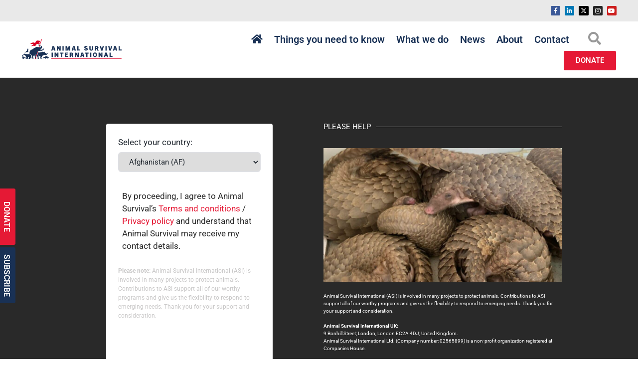

--- FILE ---
content_type: text/html; charset=UTF-8
request_url: https://animalsurvival.org/donate/nigeria-pangolins-international-milk-formula-may-2023/
body_size: 65072
content:
<!doctype html>
<html lang="en-US">
<head><meta charset="UTF-8"><script>if(navigator.userAgent.match(/MSIE|Internet Explorer/i)||navigator.userAgent.match(/Trident\/7\..*?rv:11/i)){var href=document.location.href;if(!href.match(/[?&]nowprocket/)){if(href.indexOf("?")==-1){if(href.indexOf("#")==-1){document.location.href=href+"?nowprocket=1"}else{document.location.href=href.replace("#","?nowprocket=1#")}}else{if(href.indexOf("#")==-1){document.location.href=href+"&nowprocket=1"}else{document.location.href=href.replace("#","&nowprocket=1#")}}}}</script><script>(()=>{class RocketLazyLoadScripts{constructor(){this.v="2.0.4",this.userEvents=["keydown","keyup","mousedown","mouseup","mousemove","mouseover","mouseout","touchmove","touchstart","touchend","touchcancel","wheel","click","dblclick","input"],this.attributeEvents=["onblur","onclick","oncontextmenu","ondblclick","onfocus","onmousedown","onmouseenter","onmouseleave","onmousemove","onmouseout","onmouseover","onmouseup","onmousewheel","onscroll","onsubmit"]}async t(){this.i(),this.o(),/iP(ad|hone)/.test(navigator.userAgent)&&this.h(),this.u(),this.l(this),this.m(),this.k(this),this.p(this),this._(),await Promise.all([this.R(),this.L()]),this.lastBreath=Date.now(),this.S(this),this.P(),this.D(),this.O(),this.M(),await this.C(this.delayedScripts.normal),await this.C(this.delayedScripts.defer),await this.C(this.delayedScripts.async),await this.T(),await this.F(),await this.j(),await this.A(),window.dispatchEvent(new Event("rocket-allScriptsLoaded")),this.everythingLoaded=!0,this.lastTouchEnd&&await new Promise(t=>setTimeout(t,500-Date.now()+this.lastTouchEnd)),this.I(),this.H(),this.U(),this.W()}i(){this.CSPIssue=sessionStorage.getItem("rocketCSPIssue"),document.addEventListener("securitypolicyviolation",t=>{this.CSPIssue||"script-src-elem"!==t.violatedDirective||"data"!==t.blockedURI||(this.CSPIssue=!0,sessionStorage.setItem("rocketCSPIssue",!0))},{isRocket:!0})}o(){window.addEventListener("pageshow",t=>{this.persisted=t.persisted,this.realWindowLoadedFired=!0},{isRocket:!0}),window.addEventListener("pagehide",()=>{this.onFirstUserAction=null},{isRocket:!0})}h(){let t;function e(e){t=e}window.addEventListener("touchstart",e,{isRocket:!0}),window.addEventListener("touchend",function i(o){o.changedTouches[0]&&t.changedTouches[0]&&Math.abs(o.changedTouches[0].pageX-t.changedTouches[0].pageX)<10&&Math.abs(o.changedTouches[0].pageY-t.changedTouches[0].pageY)<10&&o.timeStamp-t.timeStamp<200&&(window.removeEventListener("touchstart",e,{isRocket:!0}),window.removeEventListener("touchend",i,{isRocket:!0}),"INPUT"===o.target.tagName&&"text"===o.target.type||(o.target.dispatchEvent(new TouchEvent("touchend",{target:o.target,bubbles:!0})),o.target.dispatchEvent(new MouseEvent("mouseover",{target:o.target,bubbles:!0})),o.target.dispatchEvent(new PointerEvent("click",{target:o.target,bubbles:!0,cancelable:!0,detail:1,clientX:o.changedTouches[0].clientX,clientY:o.changedTouches[0].clientY})),event.preventDefault()))},{isRocket:!0})}q(t){this.userActionTriggered||("mousemove"!==t.type||this.firstMousemoveIgnored?"keyup"===t.type||"mouseover"===t.type||"mouseout"===t.type||(this.userActionTriggered=!0,this.onFirstUserAction&&this.onFirstUserAction()):this.firstMousemoveIgnored=!0),"click"===t.type&&t.preventDefault(),t.stopPropagation(),t.stopImmediatePropagation(),"touchstart"===this.lastEvent&&"touchend"===t.type&&(this.lastTouchEnd=Date.now()),"click"===t.type&&(this.lastTouchEnd=0),this.lastEvent=t.type,t.composedPath&&t.composedPath()[0].getRootNode()instanceof ShadowRoot&&(t.rocketTarget=t.composedPath()[0]),this.savedUserEvents.push(t)}u(){this.savedUserEvents=[],this.userEventHandler=this.q.bind(this),this.userEvents.forEach(t=>window.addEventListener(t,this.userEventHandler,{passive:!1,isRocket:!0})),document.addEventListener("visibilitychange",this.userEventHandler,{isRocket:!0})}U(){this.userEvents.forEach(t=>window.removeEventListener(t,this.userEventHandler,{passive:!1,isRocket:!0})),document.removeEventListener("visibilitychange",this.userEventHandler,{isRocket:!0}),this.savedUserEvents.forEach(t=>{(t.rocketTarget||t.target).dispatchEvent(new window[t.constructor.name](t.type,t))})}m(){const t="return false",e=Array.from(this.attributeEvents,t=>"data-rocket-"+t),i="["+this.attributeEvents.join("],[")+"]",o="[data-rocket-"+this.attributeEvents.join("],[data-rocket-")+"]",s=(e,i,o)=>{o&&o!==t&&(e.setAttribute("data-rocket-"+i,o),e["rocket"+i]=new Function("event",o),e.setAttribute(i,t))};new MutationObserver(t=>{for(const n of t)"attributes"===n.type&&(n.attributeName.startsWith("data-rocket-")||this.everythingLoaded?n.attributeName.startsWith("data-rocket-")&&this.everythingLoaded&&this.N(n.target,n.attributeName.substring(12)):s(n.target,n.attributeName,n.target.getAttribute(n.attributeName))),"childList"===n.type&&n.addedNodes.forEach(t=>{if(t.nodeType===Node.ELEMENT_NODE)if(this.everythingLoaded)for(const i of[t,...t.querySelectorAll(o)])for(const t of i.getAttributeNames())e.includes(t)&&this.N(i,t.substring(12));else for(const e of[t,...t.querySelectorAll(i)])for(const t of e.getAttributeNames())this.attributeEvents.includes(t)&&s(e,t,e.getAttribute(t))})}).observe(document,{subtree:!0,childList:!0,attributeFilter:[...this.attributeEvents,...e]})}I(){this.attributeEvents.forEach(t=>{document.querySelectorAll("[data-rocket-"+t+"]").forEach(e=>{this.N(e,t)})})}N(t,e){const i=t.getAttribute("data-rocket-"+e);i&&(t.setAttribute(e,i),t.removeAttribute("data-rocket-"+e))}k(t){Object.defineProperty(HTMLElement.prototype,"onclick",{get(){return this.rocketonclick||null},set(e){this.rocketonclick=e,this.setAttribute(t.everythingLoaded?"onclick":"data-rocket-onclick","this.rocketonclick(event)")}})}S(t){function e(e,i){let o=e[i];e[i]=null,Object.defineProperty(e,i,{get:()=>o,set(s){t.everythingLoaded?o=s:e["rocket"+i]=o=s}})}e(document,"onreadystatechange"),e(window,"onload"),e(window,"onpageshow");try{Object.defineProperty(document,"readyState",{get:()=>t.rocketReadyState,set(e){t.rocketReadyState=e},configurable:!0}),document.readyState="loading"}catch(t){console.log("WPRocket DJE readyState conflict, bypassing")}}l(t){this.originalAddEventListener=EventTarget.prototype.addEventListener,this.originalRemoveEventListener=EventTarget.prototype.removeEventListener,this.savedEventListeners=[],EventTarget.prototype.addEventListener=function(e,i,o){o&&o.isRocket||!t.B(e,this)&&!t.userEvents.includes(e)||t.B(e,this)&&!t.userActionTriggered||e.startsWith("rocket-")||t.everythingLoaded?t.originalAddEventListener.call(this,e,i,o):(t.savedEventListeners.push({target:this,remove:!1,type:e,func:i,options:o}),"mouseenter"!==e&&"mouseleave"!==e||t.originalAddEventListener.call(this,e,t.savedUserEvents.push,o))},EventTarget.prototype.removeEventListener=function(e,i,o){o&&o.isRocket||!t.B(e,this)&&!t.userEvents.includes(e)||t.B(e,this)&&!t.userActionTriggered||e.startsWith("rocket-")||t.everythingLoaded?t.originalRemoveEventListener.call(this,e,i,o):t.savedEventListeners.push({target:this,remove:!0,type:e,func:i,options:o})}}J(t,e){this.savedEventListeners=this.savedEventListeners.filter(i=>{let o=i.type,s=i.target||window;return e!==o||t!==s||(this.B(o,s)&&(i.type="rocket-"+o),this.$(i),!1)})}H(){EventTarget.prototype.addEventListener=this.originalAddEventListener,EventTarget.prototype.removeEventListener=this.originalRemoveEventListener,this.savedEventListeners.forEach(t=>this.$(t))}$(t){t.remove?this.originalRemoveEventListener.call(t.target,t.type,t.func,t.options):this.originalAddEventListener.call(t.target,t.type,t.func,t.options)}p(t){let e;function i(e){return t.everythingLoaded?e:e.split(" ").map(t=>"load"===t||t.startsWith("load.")?"rocket-jquery-load":t).join(" ")}function o(o){function s(e){const s=o.fn[e];o.fn[e]=o.fn.init.prototype[e]=function(){return this[0]===window&&t.userActionTriggered&&("string"==typeof arguments[0]||arguments[0]instanceof String?arguments[0]=i(arguments[0]):"object"==typeof arguments[0]&&Object.keys(arguments[0]).forEach(t=>{const e=arguments[0][t];delete arguments[0][t],arguments[0][i(t)]=e})),s.apply(this,arguments),this}}if(o&&o.fn&&!t.allJQueries.includes(o)){const e={DOMContentLoaded:[],"rocket-DOMContentLoaded":[]};for(const t in e)document.addEventListener(t,()=>{e[t].forEach(t=>t())},{isRocket:!0});o.fn.ready=o.fn.init.prototype.ready=function(i){function s(){parseInt(o.fn.jquery)>2?setTimeout(()=>i.bind(document)(o)):i.bind(document)(o)}return"function"==typeof i&&(t.realDomReadyFired?!t.userActionTriggered||t.fauxDomReadyFired?s():e["rocket-DOMContentLoaded"].push(s):e.DOMContentLoaded.push(s)),o([])},s("on"),s("one"),s("off"),t.allJQueries.push(o)}e=o}t.allJQueries=[],o(window.jQuery),Object.defineProperty(window,"jQuery",{get:()=>e,set(t){o(t)}})}P(){const t=new Map;document.write=document.writeln=function(e){const i=document.currentScript,o=document.createRange(),s=i.parentElement;let n=t.get(i);void 0===n&&(n=i.nextSibling,t.set(i,n));const c=document.createDocumentFragment();o.setStart(c,0),c.appendChild(o.createContextualFragment(e)),s.insertBefore(c,n)}}async R(){return new Promise(t=>{this.userActionTriggered?t():this.onFirstUserAction=t})}async L(){return new Promise(t=>{document.addEventListener("DOMContentLoaded",()=>{this.realDomReadyFired=!0,t()},{isRocket:!0})})}async j(){return this.realWindowLoadedFired?Promise.resolve():new Promise(t=>{window.addEventListener("load",t,{isRocket:!0})})}M(){this.pendingScripts=[];this.scriptsMutationObserver=new MutationObserver(t=>{for(const e of t)e.addedNodes.forEach(t=>{"SCRIPT"!==t.tagName||t.noModule||t.isWPRocket||this.pendingScripts.push({script:t,promise:new Promise(e=>{const i=()=>{const i=this.pendingScripts.findIndex(e=>e.script===t);i>=0&&this.pendingScripts.splice(i,1),e()};t.addEventListener("load",i,{isRocket:!0}),t.addEventListener("error",i,{isRocket:!0}),setTimeout(i,1e3)})})})}),this.scriptsMutationObserver.observe(document,{childList:!0,subtree:!0})}async F(){await this.X(),this.pendingScripts.length?(await this.pendingScripts[0].promise,await this.F()):this.scriptsMutationObserver.disconnect()}D(){this.delayedScripts={normal:[],async:[],defer:[]},document.querySelectorAll("script[type$=rocketlazyloadscript]").forEach(t=>{t.hasAttribute("data-rocket-src")?t.hasAttribute("async")&&!1!==t.async?this.delayedScripts.async.push(t):t.hasAttribute("defer")&&!1!==t.defer||"module"===t.getAttribute("data-rocket-type")?this.delayedScripts.defer.push(t):this.delayedScripts.normal.push(t):this.delayedScripts.normal.push(t)})}async _(){await this.L();let t=[];document.querySelectorAll("script[type$=rocketlazyloadscript][data-rocket-src]").forEach(e=>{let i=e.getAttribute("data-rocket-src");if(i&&!i.startsWith("data:")){i.startsWith("//")&&(i=location.protocol+i);try{const o=new URL(i).origin;o!==location.origin&&t.push({src:o,crossOrigin:e.crossOrigin||"module"===e.getAttribute("data-rocket-type")})}catch(t){}}}),t=[...new Map(t.map(t=>[JSON.stringify(t),t])).values()],this.Y(t,"preconnect")}async G(t){if(await this.K(),!0!==t.noModule||!("noModule"in HTMLScriptElement.prototype))return new Promise(e=>{let i;function o(){(i||t).setAttribute("data-rocket-status","executed"),e()}try{if(navigator.userAgent.includes("Firefox/")||""===navigator.vendor||this.CSPIssue)i=document.createElement("script"),[...t.attributes].forEach(t=>{let e=t.nodeName;"type"!==e&&("data-rocket-type"===e&&(e="type"),"data-rocket-src"===e&&(e="src"),i.setAttribute(e,t.nodeValue))}),t.text&&(i.text=t.text),t.nonce&&(i.nonce=t.nonce),i.hasAttribute("src")?(i.addEventListener("load",o,{isRocket:!0}),i.addEventListener("error",()=>{i.setAttribute("data-rocket-status","failed-network"),e()},{isRocket:!0}),setTimeout(()=>{i.isConnected||e()},1)):(i.text=t.text,o()),i.isWPRocket=!0,t.parentNode.replaceChild(i,t);else{const i=t.getAttribute("data-rocket-type"),s=t.getAttribute("data-rocket-src");i?(t.type=i,t.removeAttribute("data-rocket-type")):t.removeAttribute("type"),t.addEventListener("load",o,{isRocket:!0}),t.addEventListener("error",i=>{this.CSPIssue&&i.target.src.startsWith("data:")?(console.log("WPRocket: CSP fallback activated"),t.removeAttribute("src"),this.G(t).then(e)):(t.setAttribute("data-rocket-status","failed-network"),e())},{isRocket:!0}),s?(t.fetchPriority="high",t.removeAttribute("data-rocket-src"),t.src=s):t.src="data:text/javascript;base64,"+window.btoa(unescape(encodeURIComponent(t.text)))}}catch(i){t.setAttribute("data-rocket-status","failed-transform"),e()}});t.setAttribute("data-rocket-status","skipped")}async C(t){const e=t.shift();return e?(e.isConnected&&await this.G(e),this.C(t)):Promise.resolve()}O(){this.Y([...this.delayedScripts.normal,...this.delayedScripts.defer,...this.delayedScripts.async],"preload")}Y(t,e){this.trash=this.trash||[];let i=!0;var o=document.createDocumentFragment();t.forEach(t=>{const s=t.getAttribute&&t.getAttribute("data-rocket-src")||t.src;if(s&&!s.startsWith("data:")){const n=document.createElement("link");n.href=s,n.rel=e,"preconnect"!==e&&(n.as="script",n.fetchPriority=i?"high":"low"),t.getAttribute&&"module"===t.getAttribute("data-rocket-type")&&(n.crossOrigin=!0),t.crossOrigin&&(n.crossOrigin=t.crossOrigin),t.integrity&&(n.integrity=t.integrity),t.nonce&&(n.nonce=t.nonce),o.appendChild(n),this.trash.push(n),i=!1}}),document.head.appendChild(o)}W(){this.trash.forEach(t=>t.remove())}async T(){try{document.readyState="interactive"}catch(t){}this.fauxDomReadyFired=!0;try{await this.K(),this.J(document,"readystatechange"),document.dispatchEvent(new Event("rocket-readystatechange")),await this.K(),document.rocketonreadystatechange&&document.rocketonreadystatechange(),await this.K(),this.J(document,"DOMContentLoaded"),document.dispatchEvent(new Event("rocket-DOMContentLoaded")),await this.K(),this.J(window,"DOMContentLoaded"),window.dispatchEvent(new Event("rocket-DOMContentLoaded"))}catch(t){console.error(t)}}async A(){try{document.readyState="complete"}catch(t){}try{await this.K(),this.J(document,"readystatechange"),document.dispatchEvent(new Event("rocket-readystatechange")),await this.K(),document.rocketonreadystatechange&&document.rocketonreadystatechange(),await this.K(),this.J(window,"load"),window.dispatchEvent(new Event("rocket-load")),await this.K(),window.rocketonload&&window.rocketonload(),await this.K(),this.allJQueries.forEach(t=>t(window).trigger("rocket-jquery-load")),await this.K(),this.J(window,"pageshow");const t=new Event("rocket-pageshow");t.persisted=this.persisted,window.dispatchEvent(t),await this.K(),window.rocketonpageshow&&window.rocketonpageshow({persisted:this.persisted})}catch(t){console.error(t)}}async K(){Date.now()-this.lastBreath>45&&(await this.X(),this.lastBreath=Date.now())}async X(){return document.hidden?new Promise(t=>setTimeout(t)):new Promise(t=>requestAnimationFrame(t))}B(t,e){return e===document&&"readystatechange"===t||(e===document&&"DOMContentLoaded"===t||(e===window&&"DOMContentLoaded"===t||(e===window&&"load"===t||e===window&&"pageshow"===t)))}static run(){(new RocketLazyLoadScripts).t()}}RocketLazyLoadScripts.run()})();</script>
	
	<meta name="viewport" content="width=device-width, initial-scale=1">
	<link rel="profile" href="https://gmpg.org/xfn/11">
	<meta name='robots' content='index, follow, max-image-preview:large, max-snippet:-1, max-video-preview:-1' />

	<!-- This site is optimized with the Yoast SEO plugin v26.5 - https://yoast.com/wordpress/plugins/seo/ -->
	<title>Nigeria Pangolins International Milk Formula May 2023 - Animal Survival International</title>
<link data-rocket-prefetch href="https://www.gstatic.com" rel="dns-prefetch">
<link data-rocket-prefetch href="https://cdn.fundraiseup.com" rel="dns-prefetch">
<link data-rocket-prefetch href="https://www.clarity.ms" rel="dns-prefetch">
<link data-rocket-prefetch href="https://connect.facebook.net" rel="dns-prefetch">
<link data-rocket-prefetch href="https://www.googletagmanager.com" rel="dns-prefetch">
<link data-rocket-prefetch href="https://crm.animalsurvival.org" rel="dns-prefetch">
<link data-rocket-prefetch href="https://www.google.com" rel="dns-prefetch">
<link crossorigin data-rocket-preload as="font" href="https://animalsurvival.org/wp-content/uploads/elementor/google-fonts/fonts/roboto-kfo7cnqeu92fr1me7ksn66agldtyluama3yuba.woff2" rel="preload">
<link crossorigin data-rocket-preload as="font" href="https://animalsurvival.org/wp-content/plugins/elementor/assets/lib/font-awesome/webfonts/fa-brands-400.woff2" rel="preload">
<link crossorigin data-rocket-preload as="font" href="https://animalsurvival.org/wp-content/plugins/elementor/assets/lib/font-awesome/webfonts/fa-solid-900.woff2" rel="preload">
<style id="wpr-usedcss">img:is([sizes=auto i],[sizes^="auto," i]){contain-intrinsic-size:3000px 1500px}.tippy-box[data-animation=fade][data-state=hidden]{opacity:0}[data-tippy-root]{max-width:calc(100vw - 10px)}.tippy-box{position:relative;background-color:#333;color:#fff;border-radius:4px;font-size:14px;line-height:1.4;outline:0;transition-property:transform,visibility,opacity}.tippy-box[data-placement^=top]>.tippy-arrow{bottom:0}.tippy-box[data-placement^=top]>.tippy-arrow:before{bottom:-7px;left:0;border-width:8px 8px 0;border-top-color:initial;transform-origin:center top}.tippy-box[data-placement^=bottom]>.tippy-arrow{top:0}.tippy-box[data-placement^=bottom]>.tippy-arrow:before{top:-7px;left:0;border-width:0 8px 8px;border-bottom-color:initial;transform-origin:center bottom}.tippy-box[data-placement^=left]>.tippy-arrow{right:0}.tippy-box[data-placement^=left]>.tippy-arrow:before{border-width:8px 0 8px 8px;border-left-color:initial;right:-7px;transform-origin:center left}.tippy-box[data-placement^=right]>.tippy-arrow{left:0}.tippy-box[data-placement^=right]>.tippy-arrow:before{left:-7px;border-width:8px 8px 8px 0;border-right-color:initial;transform-origin:center right}.tippy-box[data-inertia][data-state=visible]{transition-timing-function:cubic-bezier(.54,1.5,.38,1.11)}.tippy-arrow{width:16px;height:16px;color:#333}.tippy-arrow:before{content:"";position:absolute;border-color:transparent;border-style:solid}.tippy-content{position:relative;padding:5px 9px;z-index:1}.tippy-box[data-animation=scale-subtle][data-placement^=top]{transform-origin:bottom}.tippy-box[data-animation=scale-subtle][data-placement^=bottom]{transform-origin:top}.tippy-box[data-animation=scale-subtle][data-placement^=left]{transform-origin:right}.tippy-box[data-animation=scale-subtle][data-placement^=right]{transform-origin:left}.tippy-box[data-animation=scale-subtle][data-state=hidden]{transform:scale(.8);opacity:0}.gs_logo_area{max-width:100vw;position:relative}.gs_logo_area,.gs_logo_area *{-webkit-box-sizing:border-box;box-sizing:border-box}.gs_logo_area.gs_logo__loaded{opacity:1!important;-webkit-transition:.25s;transition:all .25s ease;-webkit-transition-property:opacity,visibility;transition-property:opacity,visibility;visibility:visible!important}.gs_logo_container .swiper-wrapper{opacity:1;overflow:initial!important}.gs_logo_container.swiper-ticker .swiper-wrapper{-webkit-transition-timing-function:linear!important;transition-timing-function:linear!important}.gs_logo_container.swiper-container{height:auto!important}.gs_logo_overflow--hidden{overflow:hidden!important}.gs_logo_single--wrapper{padding:8px;width:20%}.gs_logo_single{border-radius:4px;height:100%;padding:24px 16px;-webkit-transition:.25s ease-in-out;transition:all .25s ease-in-out;-webkit-transition-property:border,background,-webkit-box-shadow;transition-property:border,background,-webkit-box-shadow;transition-property:border,background,box-shadow;transition-property:border,background,box-shadow,-webkit-box-shadow;width:100%}.gs_logo_single.gs_logo-single--flex-center{-webkit-box-align:center;-ms-flex-align:center;-webkit-box-pack:center;-ms-flex-pack:center;align-items:center;display:-webkit-box;display:-ms-flexbox;display:flex;justify-content:center}.gs_logo_single .gs_logo_single--inner>a,.gs_logo_single>a{display:block}.gs_logo_single img{display:block!important;height:auto;margin:0 auto;max-height:100%;max-width:100%;-webkit-transition:-webkit-filter .25s ease-in-out;transition:-webkit-filter .25s ease-in-out;transition:filter .25s ease-in-out;transition:filter .25s ease-in-out,-webkit-filter .25s ease-in-out;width:100%}.gs_logo_single--inner{min-width:100%}.gs-swiper--test-class .swiper-slide{height:auto!important}.gs_logo_area.center .swiper-slide{-webkit-transition:.3s ease-in-out;transition:all .3s ease-in-out}.gs_logo_area.center .swiper-slide:not(.swiper-slide-active){opacity:.4;-webkit-transform:scale(.7);-ms-transform:scale(.7);transform:scale(.7)}.gs_logo_area.center .swiper-slide.swiper-slide-active{opacity:1;-webkit-transform:scale(1);-ms-transform:scale(1);transform:scale(1)}.gs_logo_area .swiper-button-next,.gs_logo_area .swiper-button-prev{-webkit-box-align:center;-ms-flex-align:center;-webkit-box-pack:center;-ms-flex-pack:center;align-items:center;background-color:rgba(49,50,53,.15);border-radius:50%;-webkit-box-shadow:none!important;box-shadow:none!important;display:-webkit-box;display:-ms-flexbox;display:flex;height:34px;justify-content:center;opacity:.6;outline:0!important;-webkit-transition:.25s ease-in-out;transition:all .25s ease-in-out;width:34px}.gs_logo_area .swiper-button-next:after,.gs_logo_area .swiper-button-prev:after{content:none}.gs_logo_area .swiper-button-next svg,.gs_logo_area .swiper-button-prev svg{fill:#3e4146;height:auto;width:8px}.gs_logo_area .swiper-button-next:hover,.gs_logo_area .swiper-button-prev:hover{opacity:1}.gs_logo_area .swiper-pagination-bullet{height:10px;width:10px}.gs_logo_area .swiper-pagination-bullet:focus{outline:0!important}.gs_logo_area .swiper-button-next,.gs_logo_area .swiper-button-prev{background-image:none!important}.gs_logo_area.carousel_nav_pos--left-right .swiper-button-next,.gs_logo_area.carousel_nav_pos--left-right .swiper-button-prev,.gs_logo_area.carousel_nav_pos--left-right-out .swiper-button-next,.gs_logo_area.carousel_nav_pos--left-right-out .swiper-button-prev{opacity:0;visibility:hidden}.gs_logo_area.carousel_nav_pos--left-right-out:hover .swiper-button-next,.gs_logo_area.carousel_nav_pos--left-right-out:hover .swiper-button-prev,.gs_logo_area.carousel_nav_pos--left-right:hover .swiper-button-next,.gs_logo_area.carousel_nav_pos--left-right:hover .swiper-button-prev{opacity:1;visibility:visible}@media (min-width:1300px){.gs_logo_area.carousel_nav_pos--left-right-out .swiper-button-next,.gs_logo_area.carousel_nav_pos--left-right-out .swiper-button-prev{opacity:1;visibility:visible}.gs_logo_area.carousel_nav_pos--left-right-out .swiper-button-prev{left:-44px}.gs_logo_area.carousel_nav_pos--left-right-out .swiper-button-next{right:-44px}}.gs_logo_area.carousel_nav_pos--bottom .swiper-button-next,.gs_logo_area.carousel_nav_pos--bottom .swiper-button-prev{bottom:0;top:auto}.gs_logo_area.carousel_nav_pos--bottom .swiper-button-prev,.gs_logo_area.carousel_nav_pos--bottom .swiper-container-rtl .swiper-button-next{left:50%;margin-left:-40px;right:auto}.gs_logo_area.carousel_nav_pos--bottom .swiper-button-next,.gs_logo_area.carousel_nav_pos--bottom .swiper-container-rtl .swiper-button-prev{left:auto;margin-right:-40px;right:50%}.tippy-box{background-color:#434343;font-size:15px}.tippy-content{letter-spacing:.3px;padding:6px 15px 5px;position:relative;z-index:1}.tippy-arrow{color:#434343}img.emoji{display:inline!important;border:none!important;box-shadow:none!important;height:1em!important;width:1em!important;margin:0 .07em!important;vertical-align:-.1em!important;background:0 0!important;padding:0!important}:where(.wp-block-button__link){border-radius:9999px;box-shadow:none;padding:calc(.667em + 2px) calc(1.333em + 2px);text-decoration:none}:root :where(.wp-block-button .wp-block-button__link.is-style-outline),:root :where(.wp-block-button.is-style-outline>.wp-block-button__link){border:2px solid;padding:.667em 1.333em}:root :where(.wp-block-button .wp-block-button__link.is-style-outline:not(.has-text-color)),:root :where(.wp-block-button.is-style-outline>.wp-block-button__link:not(.has-text-color)){color:currentColor}:root :where(.wp-block-button .wp-block-button__link.is-style-outline:not(.has-background)),:root :where(.wp-block-button.is-style-outline>.wp-block-button__link:not(.has-background)){background-color:initial;background-image:none}:where(.wp-block-calendar table:not(.has-background) th){background:#ddd}:where(.wp-block-columns){margin-bottom:1.75em}:where(.wp-block-columns.has-background){padding:1.25em 2.375em}:where(.wp-block-post-comments input[type=submit]){border:none}:where(.wp-block-cover-image:not(.has-text-color)),:where(.wp-block-cover:not(.has-text-color)){color:#fff}:where(.wp-block-cover-image.is-light:not(.has-text-color)),:where(.wp-block-cover.is-light:not(.has-text-color)){color:#000}:root :where(.wp-block-cover h1:not(.has-text-color)),:root :where(.wp-block-cover h2:not(.has-text-color)),:root :where(.wp-block-cover h3:not(.has-text-color)),:root :where(.wp-block-cover h4:not(.has-text-color)),:root :where(.wp-block-cover h5:not(.has-text-color)),:root :where(.wp-block-cover h6:not(.has-text-color)),:root :where(.wp-block-cover p:not(.has-text-color)){color:inherit}:where(.wp-block-file){margin-bottom:1.5em}:where(.wp-block-file__button){border-radius:2em;display:inline-block;padding:.5em 1em}:where(.wp-block-file__button):where(a):active,:where(.wp-block-file__button):where(a):focus,:where(.wp-block-file__button):where(a):hover,:where(.wp-block-file__button):where(a):visited{box-shadow:none;color:#fff;opacity:.85;text-decoration:none}:where(.wp-block-form-input__input){font-size:1em;margin-bottom:.5em;padding:0 .5em}:where(.wp-block-form-input__input)[type=date],:where(.wp-block-form-input__input)[type=datetime-local],:where(.wp-block-form-input__input)[type=datetime],:where(.wp-block-form-input__input)[type=email],:where(.wp-block-form-input__input)[type=month],:where(.wp-block-form-input__input)[type=number],:where(.wp-block-form-input__input)[type=password],:where(.wp-block-form-input__input)[type=search],:where(.wp-block-form-input__input)[type=tel],:where(.wp-block-form-input__input)[type=text],:where(.wp-block-form-input__input)[type=time],:where(.wp-block-form-input__input)[type=url],:where(.wp-block-form-input__input)[type=week]{border-style:solid;border-width:1px;line-height:2;min-height:2em}:where(.wp-block-group.wp-block-group-is-layout-constrained){position:relative}:root :where(.wp-block-image.is-style-rounded img,.wp-block-image .is-style-rounded img){border-radius:9999px}:where(.wp-block-latest-comments:not([style*=line-height] .wp-block-latest-comments__comment)){line-height:1.1}:where(.wp-block-latest-comments:not([style*=line-height] .wp-block-latest-comments__comment-excerpt p)){line-height:1.8}:root :where(.wp-block-latest-posts.is-grid){padding:0}:root :where(.wp-block-latest-posts.wp-block-latest-posts__list){padding-left:0}ol,ul{box-sizing:border-box}:root :where(.wp-block-list.has-background){padding:1.25em 2.375em}:where(.wp-block-navigation.has-background .wp-block-navigation-item a:not(.wp-element-button)),:where(.wp-block-navigation.has-background .wp-block-navigation-submenu a:not(.wp-element-button)){padding:.5em 1em}:where(.wp-block-navigation .wp-block-navigation__submenu-container .wp-block-navigation-item a:not(.wp-element-button)),:where(.wp-block-navigation .wp-block-navigation__submenu-container .wp-block-navigation-submenu a:not(.wp-element-button)),:where(.wp-block-navigation .wp-block-navigation__submenu-container .wp-block-navigation-submenu button.wp-block-navigation-item__content),:where(.wp-block-navigation .wp-block-navigation__submenu-container .wp-block-pages-list__item button.wp-block-navigation-item__content){padding:.5em 1em}:root :where(p.has-background){padding:1.25em 2.375em}:where(p.has-text-color:not(.has-link-color)) a{color:inherit}:where(.wp-block-post-comments-form input:not([type=submit])),:where(.wp-block-post-comments-form textarea){border:1px solid #949494;font-family:inherit;font-size:1em}:where(.wp-block-post-comments-form input:where(:not([type=submit]):not([type=checkbox]))),:where(.wp-block-post-comments-form textarea){padding:calc(.667em + 2px)}:where(.wp-block-post-excerpt){box-sizing:border-box;margin-bottom:var(--wp--style--block-gap);margin-top:var(--wp--style--block-gap)}:where(.wp-block-preformatted.has-background){padding:1.25em 2.375em}:where(.wp-block-search__button){border:1px solid #ccc;padding:6px 10px}:where(.wp-block-search__input){appearance:none;border:1px solid #949494;flex-grow:1;font-family:inherit;font-size:inherit;font-style:inherit;font-weight:inherit;letter-spacing:inherit;line-height:inherit;margin-left:0;margin-right:0;min-width:3rem;padding:8px;text-decoration:unset!important;text-transform:inherit}:where(.wp-block-search__button-inside .wp-block-search__inside-wrapper){background-color:#fff;border:1px solid #949494;box-sizing:border-box;padding:4px}:where(.wp-block-search__button-inside .wp-block-search__inside-wrapper) .wp-block-search__input{border:none;border-radius:0;padding:0 4px}:where(.wp-block-search__button-inside .wp-block-search__inside-wrapper) .wp-block-search__input:focus{outline:0}:where(.wp-block-search__button-inside .wp-block-search__inside-wrapper) :where(.wp-block-search__button){padding:4px 8px}:root :where(.wp-block-separator.is-style-dots){height:auto;line-height:1;text-align:center}:root :where(.wp-block-separator.is-style-dots):before{color:currentColor;content:"···";font-family:serif;font-size:1.5em;letter-spacing:2em;padding-left:2em}:root :where(.wp-block-site-logo.is-style-rounded){border-radius:9999px}:where(.wp-block-social-links:not(.is-style-logos-only)) .wp-social-link{background-color:#f0f0f0;color:#444}:where(.wp-block-social-links:not(.is-style-logos-only)) .wp-social-link-amazon{background-color:#f90;color:#fff}:where(.wp-block-social-links:not(.is-style-logos-only)) .wp-social-link-bandcamp{background-color:#1ea0c3;color:#fff}:where(.wp-block-social-links:not(.is-style-logos-only)) .wp-social-link-behance{background-color:#0757fe;color:#fff}:where(.wp-block-social-links:not(.is-style-logos-only)) .wp-social-link-bluesky{background-color:#0a7aff;color:#fff}:where(.wp-block-social-links:not(.is-style-logos-only)) .wp-social-link-codepen{background-color:#1e1f26;color:#fff}:where(.wp-block-social-links:not(.is-style-logos-only)) .wp-social-link-deviantart{background-color:#02e49b;color:#fff}:where(.wp-block-social-links:not(.is-style-logos-only)) .wp-social-link-discord{background-color:#5865f2;color:#fff}:where(.wp-block-social-links:not(.is-style-logos-only)) .wp-social-link-dribbble{background-color:#e94c89;color:#fff}:where(.wp-block-social-links:not(.is-style-logos-only)) .wp-social-link-dropbox{background-color:#4280ff;color:#fff}:where(.wp-block-social-links:not(.is-style-logos-only)) .wp-social-link-etsy{background-color:#f45800;color:#fff}:where(.wp-block-social-links:not(.is-style-logos-only)) .wp-social-link-facebook{background-color:#0866ff;color:#fff}:where(.wp-block-social-links:not(.is-style-logos-only)) .wp-social-link-fivehundredpx{background-color:#000;color:#fff}:where(.wp-block-social-links:not(.is-style-logos-only)) .wp-social-link-flickr{background-color:#0461dd;color:#fff}:where(.wp-block-social-links:not(.is-style-logos-only)) .wp-social-link-foursquare{background-color:#e65678;color:#fff}:where(.wp-block-social-links:not(.is-style-logos-only)) .wp-social-link-github{background-color:#24292d;color:#fff}:where(.wp-block-social-links:not(.is-style-logos-only)) .wp-social-link-goodreads{background-color:#eceadd;color:#382110}:where(.wp-block-social-links:not(.is-style-logos-only)) .wp-social-link-google{background-color:#ea4434;color:#fff}:where(.wp-block-social-links:not(.is-style-logos-only)) .wp-social-link-gravatar{background-color:#1d4fc4;color:#fff}:where(.wp-block-social-links:not(.is-style-logos-only)) .wp-social-link-instagram{background-color:#f00075;color:#fff}:where(.wp-block-social-links:not(.is-style-logos-only)) .wp-social-link-lastfm{background-color:#e21b24;color:#fff}:where(.wp-block-social-links:not(.is-style-logos-only)) .wp-social-link-linkedin{background-color:#0d66c2;color:#fff}:where(.wp-block-social-links:not(.is-style-logos-only)) .wp-social-link-mastodon{background-color:#3288d4;color:#fff}:where(.wp-block-social-links:not(.is-style-logos-only)) .wp-social-link-medium{background-color:#000;color:#fff}:where(.wp-block-social-links:not(.is-style-logos-only)) .wp-social-link-meetup{background-color:#f6405f;color:#fff}:where(.wp-block-social-links:not(.is-style-logos-only)) .wp-social-link-patreon{background-color:#000;color:#fff}:where(.wp-block-social-links:not(.is-style-logos-only)) .wp-social-link-pinterest{background-color:#e60122;color:#fff}:where(.wp-block-social-links:not(.is-style-logos-only)) .wp-social-link-pocket{background-color:#ef4155;color:#fff}:where(.wp-block-social-links:not(.is-style-logos-only)) .wp-social-link-reddit{background-color:#ff4500;color:#fff}:where(.wp-block-social-links:not(.is-style-logos-only)) .wp-social-link-skype{background-color:#0478d7;color:#fff}:where(.wp-block-social-links:not(.is-style-logos-only)) .wp-social-link-snapchat{background-color:#fefc00;color:#fff;stroke:#000}:where(.wp-block-social-links:not(.is-style-logos-only)) .wp-social-link-soundcloud{background-color:#ff5600;color:#fff}:where(.wp-block-social-links:not(.is-style-logos-only)) .wp-social-link-spotify{background-color:#1bd760;color:#fff}:where(.wp-block-social-links:not(.is-style-logos-only)) .wp-social-link-telegram{background-color:#2aabee;color:#fff}:where(.wp-block-social-links:not(.is-style-logos-only)) .wp-social-link-threads{background-color:#000;color:#fff}:where(.wp-block-social-links:not(.is-style-logos-only)) .wp-social-link-tiktok{background-color:#000;color:#fff}:where(.wp-block-social-links:not(.is-style-logos-only)) .wp-social-link-tumblr{background-color:#011835;color:#fff}:where(.wp-block-social-links:not(.is-style-logos-only)) .wp-social-link-twitch{background-color:#6440a4;color:#fff}:where(.wp-block-social-links:not(.is-style-logos-only)) .wp-social-link-twitter{background-color:#1da1f2;color:#fff}:where(.wp-block-social-links:not(.is-style-logos-only)) .wp-social-link-vimeo{background-color:#1eb7ea;color:#fff}:where(.wp-block-social-links:not(.is-style-logos-only)) .wp-social-link-vk{background-color:#4680c2;color:#fff}:where(.wp-block-social-links:not(.is-style-logos-only)) .wp-social-link-wordpress{background-color:#3499cd;color:#fff}:where(.wp-block-social-links:not(.is-style-logos-only)) .wp-social-link-whatsapp{background-color:#25d366;color:#fff}:where(.wp-block-social-links:not(.is-style-logos-only)) .wp-social-link-x{background-color:#000;color:#fff}:where(.wp-block-social-links:not(.is-style-logos-only)) .wp-social-link-yelp{background-color:#d32422;color:#fff}:where(.wp-block-social-links:not(.is-style-logos-only)) .wp-social-link-youtube{background-color:red;color:#fff}:where(.wp-block-social-links.is-style-logos-only) .wp-social-link{background:0 0}:where(.wp-block-social-links.is-style-logos-only) .wp-social-link svg{height:1.25em;width:1.25em}:where(.wp-block-social-links.is-style-logos-only) .wp-social-link-amazon{color:#f90}:where(.wp-block-social-links.is-style-logos-only) .wp-social-link-bandcamp{color:#1ea0c3}:where(.wp-block-social-links.is-style-logos-only) .wp-social-link-behance{color:#0757fe}:where(.wp-block-social-links.is-style-logos-only) .wp-social-link-bluesky{color:#0a7aff}:where(.wp-block-social-links.is-style-logos-only) .wp-social-link-codepen{color:#1e1f26}:where(.wp-block-social-links.is-style-logos-only) .wp-social-link-deviantart{color:#02e49b}:where(.wp-block-social-links.is-style-logos-only) .wp-social-link-discord{color:#5865f2}:where(.wp-block-social-links.is-style-logos-only) .wp-social-link-dribbble{color:#e94c89}:where(.wp-block-social-links.is-style-logos-only) .wp-social-link-dropbox{color:#4280ff}:where(.wp-block-social-links.is-style-logos-only) .wp-social-link-etsy{color:#f45800}:where(.wp-block-social-links.is-style-logos-only) .wp-social-link-facebook{color:#0866ff}:where(.wp-block-social-links.is-style-logos-only) .wp-social-link-fivehundredpx{color:#000}:where(.wp-block-social-links.is-style-logos-only) .wp-social-link-flickr{color:#0461dd}:where(.wp-block-social-links.is-style-logos-only) .wp-social-link-foursquare{color:#e65678}:where(.wp-block-social-links.is-style-logos-only) .wp-social-link-github{color:#24292d}:where(.wp-block-social-links.is-style-logos-only) .wp-social-link-goodreads{color:#382110}:where(.wp-block-social-links.is-style-logos-only) .wp-social-link-google{color:#ea4434}:where(.wp-block-social-links.is-style-logos-only) .wp-social-link-gravatar{color:#1d4fc4}:where(.wp-block-social-links.is-style-logos-only) .wp-social-link-instagram{color:#f00075}:where(.wp-block-social-links.is-style-logos-only) .wp-social-link-lastfm{color:#e21b24}:where(.wp-block-social-links.is-style-logos-only) .wp-social-link-linkedin{color:#0d66c2}:where(.wp-block-social-links.is-style-logos-only) .wp-social-link-mastodon{color:#3288d4}:where(.wp-block-social-links.is-style-logos-only) .wp-social-link-medium{color:#000}:where(.wp-block-social-links.is-style-logos-only) .wp-social-link-meetup{color:#f6405f}:where(.wp-block-social-links.is-style-logos-only) .wp-social-link-patreon{color:#000}:where(.wp-block-social-links.is-style-logos-only) .wp-social-link-pinterest{color:#e60122}:where(.wp-block-social-links.is-style-logos-only) .wp-social-link-pocket{color:#ef4155}:where(.wp-block-social-links.is-style-logos-only) .wp-social-link-reddit{color:#ff4500}:where(.wp-block-social-links.is-style-logos-only) .wp-social-link-skype{color:#0478d7}:where(.wp-block-social-links.is-style-logos-only) .wp-social-link-snapchat{color:#fff;stroke:#000}:where(.wp-block-social-links.is-style-logos-only) .wp-social-link-soundcloud{color:#ff5600}:where(.wp-block-social-links.is-style-logos-only) .wp-social-link-spotify{color:#1bd760}:where(.wp-block-social-links.is-style-logos-only) .wp-social-link-telegram{color:#2aabee}:where(.wp-block-social-links.is-style-logos-only) .wp-social-link-threads{color:#000}:where(.wp-block-social-links.is-style-logos-only) .wp-social-link-tiktok{color:#000}:where(.wp-block-social-links.is-style-logos-only) .wp-social-link-tumblr{color:#011835}:where(.wp-block-social-links.is-style-logos-only) .wp-social-link-twitch{color:#6440a4}:where(.wp-block-social-links.is-style-logos-only) .wp-social-link-twitter{color:#1da1f2}:where(.wp-block-social-links.is-style-logos-only) .wp-social-link-vimeo{color:#1eb7ea}:where(.wp-block-social-links.is-style-logos-only) .wp-social-link-vk{color:#4680c2}:where(.wp-block-social-links.is-style-logos-only) .wp-social-link-whatsapp{color:#25d366}:where(.wp-block-social-links.is-style-logos-only) .wp-social-link-wordpress{color:#3499cd}:where(.wp-block-social-links.is-style-logos-only) .wp-social-link-x{color:#000}:where(.wp-block-social-links.is-style-logos-only) .wp-social-link-yelp{color:#d32422}:where(.wp-block-social-links.is-style-logos-only) .wp-social-link-youtube{color:red}:root :where(.wp-block-social-links .wp-social-link a){padding:.25em}:root :where(.wp-block-social-links.is-style-logos-only .wp-social-link a){padding:0}:root :where(.wp-block-social-links.is-style-pill-shape .wp-social-link a){padding-left:.6666666667em;padding-right:.6666666667em}:root :where(.wp-block-tag-cloud.is-style-outline){display:flex;flex-wrap:wrap;gap:1ch}:root :where(.wp-block-tag-cloud.is-style-outline a){border:1px solid;font-size:unset!important;margin-right:0;padding:1ch 2ch;text-decoration:none!important}:root :where(.wp-block-table-of-contents){box-sizing:border-box}:where(.wp-block-term-description){box-sizing:border-box;margin-bottom:var(--wp--style--block-gap);margin-top:var(--wp--style--block-gap)}:where(pre.wp-block-verse){font-family:inherit}:root{--wp-block-synced-color:#7a00df;--wp-block-synced-color--rgb:122,0,223;--wp-bound-block-color:var(--wp-block-synced-color);--wp-editor-canvas-background:#ddd;--wp-admin-theme-color:#007cba;--wp-admin-theme-color--rgb:0,124,186;--wp-admin-theme-color-darker-10:#006ba1;--wp-admin-theme-color-darker-10--rgb:0,107,160.5;--wp-admin-theme-color-darker-20:#005a87;--wp-admin-theme-color-darker-20--rgb:0,90,135;--wp-admin-border-width-focus:2px}@media (min-resolution:192dpi){:root{--wp-admin-border-width-focus:1.5px}}:root{--wp--preset--font-size--normal:16px;--wp--preset--font-size--huge:42px}.screen-reader-text{border:0;clip-path:inset(50%);height:1px;margin:-1px;overflow:hidden;padding:0;position:absolute;width:1px;word-wrap:normal!important}.screen-reader-text:focus{background-color:#ddd;clip-path:none;color:#444;display:block;font-size:1em;height:auto;left:5px;line-height:normal;padding:15px 23px 14px;text-decoration:none;top:5px;width:auto;z-index:100000}html :where(.has-border-color){border-style:solid}html :where([style*=border-top-color]){border-top-style:solid}html :where([style*=border-right-color]){border-right-style:solid}html :where([style*=border-bottom-color]){border-bottom-style:solid}html :where([style*=border-left-color]){border-left-style:solid}html :where([style*=border-width]){border-style:solid}html :where([style*=border-top-width]){border-top-style:solid}html :where([style*=border-right-width]){border-right-style:solid}html :where([style*=border-bottom-width]){border-bottom-style:solid}html :where([style*=border-left-width]){border-left-style:solid}html :where(img[class*=wp-image-]){height:auto;max-width:100%}:where(figure){margin:0 0 1em}html :where(.is-position-sticky){--wp-admin--admin-bar--position-offset:var(--wp-admin--admin-bar--height,0px)}@media screen and (max-width:600px){html :where(.is-position-sticky){--wp-admin--admin-bar--position-offset:0px}}:root{--wp--preset--aspect-ratio--square:1;--wp--preset--aspect-ratio--4-3:4/3;--wp--preset--aspect-ratio--3-4:3/4;--wp--preset--aspect-ratio--3-2:3/2;--wp--preset--aspect-ratio--2-3:2/3;--wp--preset--aspect-ratio--16-9:16/9;--wp--preset--aspect-ratio--9-16:9/16;--wp--preset--color--black:#000000;--wp--preset--color--cyan-bluish-gray:#abb8c3;--wp--preset--color--white:#ffffff;--wp--preset--color--pale-pink:#f78da7;--wp--preset--color--vivid-red:#cf2e2e;--wp--preset--color--luminous-vivid-orange:#ff6900;--wp--preset--color--luminous-vivid-amber:#fcb900;--wp--preset--color--light-green-cyan:#7bdcb5;--wp--preset--color--vivid-green-cyan:#00d084;--wp--preset--color--pale-cyan-blue:#8ed1fc;--wp--preset--color--vivid-cyan-blue:#0693e3;--wp--preset--color--vivid-purple:#9b51e0;--wp--preset--gradient--vivid-cyan-blue-to-vivid-purple:linear-gradient(135deg,rgb(6, 147, 227) 0%,rgb(155, 81, 224) 100%);--wp--preset--gradient--light-green-cyan-to-vivid-green-cyan:linear-gradient(135deg,rgb(122, 220, 180) 0%,rgb(0, 208, 130) 100%);--wp--preset--gradient--luminous-vivid-amber-to-luminous-vivid-orange:linear-gradient(135deg,rgb(252, 185, 0) 0%,rgb(255, 105, 0) 100%);--wp--preset--gradient--luminous-vivid-orange-to-vivid-red:linear-gradient(135deg,rgb(255, 105, 0) 0%,rgb(207, 46, 46) 100%);--wp--preset--gradient--very-light-gray-to-cyan-bluish-gray:linear-gradient(135deg,rgb(238, 238, 238) 0%,rgb(169, 184, 195) 100%);--wp--preset--gradient--cool-to-warm-spectrum:linear-gradient(135deg,rgb(74, 234, 220) 0%,rgb(151, 120, 209) 20%,rgb(207, 42, 186) 40%,rgb(238, 44, 130) 60%,rgb(251, 105, 98) 80%,rgb(254, 248, 76) 100%);--wp--preset--gradient--blush-light-purple:linear-gradient(135deg,rgb(255, 206, 236) 0%,rgb(152, 150, 240) 100%);--wp--preset--gradient--blush-bordeaux:linear-gradient(135deg,rgb(254, 205, 165) 0%,rgb(254, 45, 45) 50%,rgb(107, 0, 62) 100%);--wp--preset--gradient--luminous-dusk:linear-gradient(135deg,rgb(255, 203, 112) 0%,rgb(199, 81, 192) 50%,rgb(65, 88, 208) 100%);--wp--preset--gradient--pale-ocean:linear-gradient(135deg,rgb(255, 245, 203) 0%,rgb(182, 227, 212) 50%,rgb(51, 167, 181) 100%);--wp--preset--gradient--electric-grass:linear-gradient(135deg,rgb(202, 248, 128) 0%,rgb(113, 206, 126) 100%);--wp--preset--gradient--midnight:linear-gradient(135deg,rgb(2, 3, 129) 0%,rgb(40, 116, 252) 100%);--wp--preset--font-size--small:13px;--wp--preset--font-size--medium:20px;--wp--preset--font-size--large:36px;--wp--preset--font-size--x-large:42px;--wp--preset--spacing--20:0.44rem;--wp--preset--spacing--30:0.67rem;--wp--preset--spacing--40:1rem;--wp--preset--spacing--50:1.5rem;--wp--preset--spacing--60:2.25rem;--wp--preset--spacing--70:3.38rem;--wp--preset--spacing--80:5.06rem;--wp--preset--shadow--natural:6px 6px 9px rgba(0, 0, 0, .2);--wp--preset--shadow--deep:12px 12px 50px rgba(0, 0, 0, .4);--wp--preset--shadow--sharp:6px 6px 0px rgba(0, 0, 0, .2);--wp--preset--shadow--outlined:6px 6px 0px -3px rgb(255, 255, 255),6px 6px rgb(0, 0, 0);--wp--preset--shadow--crisp:6px 6px 0px rgb(0, 0, 0)}:root{--wp--style--global--content-size:800px;--wp--style--global--wide-size:1200px}:where(body){margin:0}:where(.wp-site-blocks)>*{margin-block-start:24px;margin-block-end:0}:where(.wp-site-blocks)>:first-child{margin-block-start:0}:where(.wp-site-blocks)>:last-child{margin-block-end:0}:root{--wp--style--block-gap:24px}:root :where(.is-layout-flow)>:first-child{margin-block-start:0}:root :where(.is-layout-flow)>:last-child{margin-block-end:0}:root :where(.is-layout-flow)>*{margin-block-start:24px;margin-block-end:0}:root :where(.is-layout-constrained)>:first-child{margin-block-start:0}:root :where(.is-layout-constrained)>:last-child{margin-block-end:0}:root :where(.is-layout-constrained)>*{margin-block-start:24px;margin-block-end:0}:root :where(.is-layout-flex){gap:24px}:root :where(.is-layout-grid){gap:24px}body{padding-top:0;padding-right:0;padding-bottom:0;padding-left:0}a:where(:not(.wp-element-button)){text-decoration:underline}:root :where(.wp-element-button,.wp-block-button__link){background-color:#32373c;border-width:0;color:#fff;font-family:inherit;font-size:inherit;font-style:inherit;font-weight:inherit;letter-spacing:inherit;line-height:inherit;padding-top:calc(.667em + 2px);padding-right:calc(1.333em + 2px);padding-bottom:calc(.667em + 2px);padding-left:calc(1.333em + 2px);text-decoration:none;text-transform:inherit}:root :where(.wp-block-pullquote){font-size:1.5em;line-height:1.6}:root{--map-dialog-top:0px}.ae_data{margin:auto;width:100%}.ae-element-post-image .ae_thumb_wrapper,.ae-element-post-image a{display:inline-block;position:relative}.ae-element-post-image img{display:inline-block}.ae-post-overlay{display:none;background-color:rgba(0,0,0,.5);height:100%;left:0;position:absolute;top:0;width:100%;z-index:999}.ae-post-overlay{text-align:center}.elementor-widget-ae-acf-gallery .ae-swiper-slide{height:auto}.elementor-editor-active .elementor.elementor-edit-mode .ae-post-widget-wrapper .elementor-top-column .elementor-widget-wrap .elementor-inner-section{margin-top:0}form.ae-element-woo-add-to-cart{display:inline-block}@media (max-width:767px){.ae-woo-tabs .ae-woo-tab-content,.ae-woo-tabs .ae-woo-tab-title{border-style:solid;border-bottom-style:none}.ae-woo-tabs .ae-woo-tab-content{padding:10px}}.ae-element-woo-add-to-cart-btn{transition:.1s all ease}.ae-pagination-wrapper a,.ae-pagination-wrapper span{display:inline-block;margin:auto 0;padding:5px 10px}.aepro-section-bs{position:absolute;width:100%;height:100%;top:0;left:0}.aepro-section-bs-inner{width:100%;height:100%}.ae-swiper-container{visibility:hidden}.elementor-edit-mode .ae-swiper-container{visibility:visible}.ae-grid{display:flex;flex-wrap:wrap;flex-direction:row}.ae-grid-item-inner>a{display:block}.ae-grid-item-inner{position:relative;overflow:hidden}.ae-grid-item *{transition:.1s all ease}.ae-grid-overlay{position:absolute;top:0;left:0;display:none;z-index:99;background:rgba(0,0,0,.5);height:100%;width:100%}.elementor-widget-ae-acf-gallery .ae-grid-item,.elementor-widget-ae-acf-gallery .ae-grid-item-inner,.elementor-widget-ae-acf-gallery .ae-grid-item-inner a,.elementor-widget-ae-acf-gallery .ae-grid-item-inner img{width:100%;display:inline-block;line-height:0}.ae-swiper-button-next.swiper-button-disabled,.ae-swiper-button-prev.swiper-button-disabled{opacity:.35;cursor:auto;pointer-events:none}.ae-swiper-button-prev.swiper-button-prev:after,.swiper-rtl .ae-swiper-button-next.swiper-button-next:after{display:none}.ae-swiper-button-next.swiper-button-next:after,.swiper-rtl .ae-swiper-button-prev.swiper-button-prev:after{display:none}.ae-element-post-content:after,.ae-element-post-content:before{display:none!important}.elementor-editor-active .ae-grid{height:auto!important}.ae-masonry-yes .ae-post-list-item{margin-bottom:10px}.ae-masonry-yes .ae-post-list-wrapper:after{content:"";clear:both}.ae-masonry-yes .ae-post-list-item{float:left}.elementor-editor-active .ae-post-list-wrapper{height:auto!important}.elementor-editor-active .ae-acf-repeater-wrapper{height:auto!important}.ae-swiper-outer-wrapper .ae-swiper-button-prev{-webkit-mask:url(https://animalsurvival.org/wp-content/plugins/anywhere-elementor-pro/includes/assets/css/arrow-left.svg) no-repeat 100% 100%;mask:url(https://animalsurvival.org/wp-content/plugins/anywhere-elementor-pro/includes/assets/css/arrow-left.svg) no-repeat 100% 100%;-webkit-mask-size:cover;mask-size:cover;background-image:none;background-color:#007aff;transform:translateY(-50%);margin-top:0}.ae-swiper-outer-wrapper .swiper-container-rtl .ae-swiper-button-prev{-webkit-mask:url(https://animalsurvival.org/wp-content/plugins/anywhere-elementor-pro/includes/assets/css/arrow-right.svg) no-repeat 100% 100%;mask:url(https://animalsurvival.org/wp-content/plugins/anywhere-elementor-pro/includes/assets/css/arrow-right.svg) no-repeat 100% 100%}.ae-swiper-outer-wrapper .ae-swiper-button-next{-webkit-mask:url(https://animalsurvival.org/wp-content/plugins/anywhere-elementor-pro/includes/assets/css/arrow-right.svg) no-repeat 100% 100%;mask:url(https://animalsurvival.org/wp-content/plugins/anywhere-elementor-pro/includes/assets/css/arrow-right.svg) no-repeat 100% 100%;-webkit-mask-size:cover;mask-size:cover;background-image:none;background-color:#007aff;transform:translateY(-50%);margin-top:0}.elementor-widget-ae-post-blocks .ae-carousel-yes .ae-swiper-outer-wrapper .ae-swiper-button-next,.elementor-widget-ae-post-blocks .ae-carousel-yes .ae-swiper-outer-wrapper .ae-swiper-button-prev{-webkit-mask:none;mask:none;-webkit-mask-size:unset;mask-size:unset;background-image:none;background-image:none;background-color:unset;width:auto;height:auto;transform:translateY(-50%);margin-top:0}.ae-swiper-outer-wrapper .swiper-container-rtl .ae-swiper-button-next{-webkit-mask:url(https://animalsurvival.org/wp-content/plugins/anywhere-elementor-pro/includes/assets/css/arrow-left.svg) no-repeat 100% 100%;mask:url(https://animalsurvival.org/wp-content/plugins/anywhere-elementor-pro/includes/assets/css/arrow-left.svg) no-repeat 100% 100%}.elementor-widget-ae-post-blocks .ae-carousel-yes .ae-swiper-outer-wrapper .ae-swiper-button-next,.elementor-widget-ae-post-blocks .ae-carousel-yes .ae-swiper-outer-wrapper .ae-swiper-button-prev{-webkit-mask:none;mask:none;-webkit-mask-size:unset;mask-size:unset;background-image:none;background-color:unset;width:auto;height:auto;transform:translateY(-50%);margin-top:0}.elementor-widget-ae-portfolio .filter-items{display:inline-block;transition:all .5s ease;overflow:hidden}.elementor-widget-ae-portfolio .filter-items a{transition:all .5s ease}.elementor-widget-ae-portfolio .ae-post-list-item{transition:all 1s ease}.ae-post-content-unfold-link{transition:all .5s ease}.elementor-widget-ae-portfolio article.ae-post-list-item{opacity:0}.elementor-widget-ae-portfolio .filter-items{padding:5px 10px}.elementor-editor-active .elementor-widget-ae-post-blocks .view-more-button{display:inline-block!important}.elementor-widget-ae-acf-gallery .ae-swiper-button-next,.elementor-widget-ae-acf-gallery .ae-swiper-button-prev,.elementor-widget-ae-post-blocks .ae-swiper-button-next,.elementor-widget-ae-post-blocks .ae-swiper-button-prev,.elementor-widget-ae-post-blocks .view-more-button{transition:all .5s}.ae-post-widget-wrapper .ae-swiper-container.swiper-container-rtl .ae-swiper-button-prev{right:auto;left:0}.ae-post-widget-wrapper .ae-swiper-container.swiper-container-rtl .ae-swiper-button-next{right:0;left:auto}.ae-post-widget-wrapper.ae-hpos-right.ae-vpos-top .ae-swiper-container.swiper-container-rtl .ae-swiper-button-wrapper .ae-swiper-button-prev i{transform:scale(-1)}.ae-post-widget-wrapper.ae-hpos-right.ae-vpos-top .ae-swiper-container.swiper-container-rtl .ae-swiper-button-wrapper .ae-swiper-button-next i{transform:scale(-1)}.ae-post-widget-wrapper.ae-vpos-top.ae-hpos-left .ae-swiper-container.swiper-container-rtl .ae-swiper-button-wrapper .ae-swiper-button-next i{transform:scale(-1)}.ae-post-widget-wrapper.ae-vpos-top.ae-hpos-left .ae-swiper-container.swiper-container-rtl .ae-swiper-button-wrapper .ae-swiper-button-prev i{transform:scale(-1)}.ae-post-widget-wrapper.ae-hpos-right.ae-vpos-bottom .ae-swiper-container.swiper-container-rtl .ae-swiper-button-wrapper .ae-swiper-button-prev i{transform:scale(-1)}.ae-post-widget-wrapper.ae-hpos-right.ae-vpos-bottom .ae-swiper-container.swiper-container-rtl .ae-swiper-button-wrapper .ae-swiper-button-next i{transform:scale(-1)}.ae-post-widget-wrapper.ae-vpos-bottom.ae-hpos-left .ae-swiper-container.swiper-container-rtl .ae-swiper-button-wrapper .ae-swiper-button-next i{transform:scale(-1)}.ae-post-widget-wrapper.ae-vpos-bottom.ae-hpos-left .ae-swiper-container.swiper-container-rtl .ae-swiper-button-wrapper .ae-swiper-button-prev i{transform:scale(-1)}.ae-post-widget-wrapper.ae-hpos-right.ae-vpos-middle .ae-swiper-container.swiper-container-rtl .ae-swiper-button-wrapper .ae-swiper-button-prev i{transform:scale(-1)}.ae-post-widget-wrapper.ae-hpos-right.ae-vpos-middle .ae-swiper-container.swiper-container-rtl .ae-swiper-button-wrapper .ae-swiper-button-next i{transform:scale(-1)}.ae-post-widget-wrapper.ae-hpos-left.ae-vpos-middle .ae-swiper-container.swiper-container-rtl .ae-swiper-button-wrapper .ae-swiper-button-next i{transform:scale(-1)}.ae-post-widget-wrapper.ae-hpos-left.ae-vpos-middle .ae-swiper-container.swiper-container-rtl .ae-swiper-button-wrapper .ae-swiper-button-prev i{transform:scale(-1)}.ae-swiper-container .ae-swiper-button-next i,.ae-swiper-container .ae-swiper-button-prev i{width:1em;height:1em;text-align:center;position:relative}.elementor-widget-ae-post-blocks .ae-carousel-yes .ae-swiper-button-next,.elementor-widget-ae-post-blocks .ae-carousel-yes .ae-swiper-button-prev,.elementor-widget-ae-post-blocks .ae-carousel-yes .ae-swiper-container .ae-swiper-button-next,.elementor-widget-ae-post-blocks .ae-carousel-yes .ae-swiper-container .ae-swiper-button-prev{padding:5px;overflow:auto!important}.elementor-widget-ae-post-blocks .ae-swiper-container .swiper-pagination-bullet{opacity:1;background-color:rgba(0,0,0,.2)}.elementor-widget-ae-woo-gallery .ae-swiper-container .swiper-pagination-bullet.swiper-pagination-bullet-active{background-color:#000}.elementor-widget-ae-post-blocks .ae-swiper-container.swiper-container-vertical .ae-swiper-button-next,.elementor-widget-ae-post-blocks .ae-swiper-container.swiper-container-vertical .ae-swiper-button-prev{display:block}.ae-post-content-unfold-yes.ae-element-post-content{max-height:200px;position:relative;overflow:hidden}.ae-post-content-unfold-yes p.ae-post-content-unfold{position:absolute;left:0;bottom:0;text-align:center;width:100%;background-image:linear-gradient(to bottom,transparent,#000);margin:0;padding:10px 0}.ae-post-content-unfold-yes span.ae-post-content-unfold-link{cursor:pointer;border-radius:2px;padding:10px 40px;color:#fff;border-color:#0274be;background-color:#0274be}.ae-link-yes{cursor:pointer}.ae-element-post-image .ae_thumb_wrapper.ae_image_ratio_yes,.ae-element-post-image .ae_thumb_wrapper.ae_image_ratio_yes a{display:block}.ae_thumb_wrapper.ae_image_ratio_yes .ae-post-image{position:relative;top:0;overflow:hidden;left:0;right:0;border:0}.ae_thumb_wrapper.ae_image_ratio_yes .ae-post-image img{height:100%;width:100%;display:block;position:absolute;top:0;left:0;object-fit:cover}.ae-acf-gallery-layout-smart-grid .ae-grid,.ae-acf-gallery-layout-smart-grid .ae-grid-smart{display:grid;justify-content:stretch}.ae-acf-gallery-layout-smart-grid .ae-grid>.ae-grid-item{width:100%}.ae-acf-gallery-layout-smart-grid .ae-grid-item-inner,.ae-acf-gallery-layout-smart-grid .ae_data{height:100%}.ae-swiper-outer-wrapper>.ae-swiper-button-next,.ae-swiper-outer-wrapper>.ae-swiper-button-prev{padding:5px}.ae-swiper-outer-wrapper>.ae-swiper-button-next i,.ae-swiper-outer-wrapper>.ae-swiper-button-prev i{width:1em;height:1em;text-align:center;position:relative}.swiper-pagination-fraction span.swiper-pagination-current,.swiper-pagination-fraction span.swiper-pagination-total{display:inline-block}.ae-taxonomy-widget-wrapper *{margin:0}.ae-acf-wrapper.ae-acf-unfold-yes .ae-acf-unfold{position:absolute;left:0;bottom:0;text-align:center;width:100%;background-image:linear-gradient(to bottom,transparent,#000);margin:0;padding:10px 0}.ae-acf-wrapper.ae-acf-unfold-yes .ae-acf-unfold-link{display:inline-block;cursor:pointer;border-radius:2px;padding:10px 40px;color:#fff;border-color:#0274be;background-color:#0274be}.ae-hide{display:none}.ae-swiper-slide.swiper-slide .ae_thumb_wrapper a{display:inline-block}.ae-swiper-slide.swiper-slide .elementor-widget-ae-post-image .ae_thumb_wrapper.ae_image_ratio_yes a{display:block}.ae-swiper-button-next svg,.ae-swiper-button-prev svg{height:auto}.ae-acf-unfold-button-icon i,.ae-acf-unfold-button-icon svg{vertical-align:middle;height:auto}@media (max-width:767px){.ae-acf-repeater-tabs .ae-acf-repeater-tab-content{border-style:solid;border-bottom-style:none}.ae-acf-repeater-tabs .ae-acf-repeater-tabs-wrapper{display:none}.ae-acf-repeater-tabs .ae-acf-repeater-tabs-content-wrapper{border-bottom-style:solid}.ae-acf-repeater-tabs .ae-acf-repeater-tab-content{padding:10px}}@media (min-width:768px){.ae-acf-repeater-tabs .ae-acf-repeater-tab-mobile-title{display:none}}.elementor-widget-ae-acf-gallery .ae-grid-item-inner.ae_image_ratio_yes,.elementor-widget-ae-acf-gallery .ae-grid-item-inner.ae_image_ratio_yes a{display:block}.swiper-slide .ae-element-woo-read-more a{display:inline-block}.swiper-slide .ae-element-post-read-more a{display:inline-block}.elementor-widget-ae-dynamic-calendar .ae-swiper-outer-wrapper .ae-swiper-button-next,.elementor-widget-ae-dynamic-calendar .ae-swiper-outer-wrapper .ae-swiper-button-prev,.elementor-widget-ae-post-blocks-adv .ae-swiper-outer-wrapper .ae-swiper-button-next,.elementor-widget-ae-post-blocks-adv .ae-swiper-outer-wrapper .ae-swiper-button-prev{-webkit-mask:none;mask:none;-webkit-mask-size:unset;mask-size:unset;background-image:none;background-image:none;background-color:unset;width:auto;height:auto;transform:translateY(-50%);margin-top:0}.elementor-widget-ae-post-blocks-adv .ae-swiper-button-next,.elementor-widget-ae-post-blocks-adv .ae-swiper-button-prev{transition:all .5s}.elementor-widget-ae-post-blocks-adv .ae-swiper-container .ae-swiper-button-next,.elementor-widget-ae-post-blocks-adv .ae-swiper-container .ae-swiper-button-prev{padding:5px;overflow:auto!important}.elementor-widget-ae-post-blocks-adv .ae-carousel-yes .ae-post-item{height:auto}.elementor-widget-ae-post-blocks-adv .ae-carousel-yes .swiper-container-autoheight .ae-post-item{height:auto}.ae-accordion{text-align:start}.ae-accordion-item+.ae-accordion-item .ae-tab-title{border-top:0!important}.ae-accordion-item .ae-tab-title.ae-active{border-bottom:0!important}.ae-accordion .ae-tab-title{margin:0;padding:15px 20px;font-weight:700;line-height:1;cursor:pointer;outline:0}.ae-tab-title a{color:inherit}.elementor-widget-ae-post-blocks-adv .ae-tab-content.ae-active{display:block}.ae-accordion .ae-tab-content{display:none;border-top:1px solid #d4d4d4;padding:15px 20px}.ae-accordion .ae-tab-content.ae-active{display:block}.ae-post-blocks-adv-tab-title{transition:all .3s ease 0s}.elementor-widget-ae-post-blocks-adv .ae-post-blocks-adv-tabs{text-align:left}.elementor-widget-ae-post-blocks-adv .ae-post-blocks-adv-tab-title{cursor:pointer}.elementor-widget-ae-post-blocks-adv .ae-post-blocks-adv-tab-content{display:none}@media (max-width:767px){.ae-post-blocks-adv-tabs .ae-post-blocks-adv-tab-content,.ae-post-blocks-adv-tabs .ae-post-blocks-adv-tab-title{border-style:solid;border-bottom-style:none}.ae-post-blocks-adv-tabs .ae-post-blocks-adv-tab-content{padding:10px}table table{font-size:.8em}table table td,table table th{padding:7px;line-height:1.3}table table th{font-weight:400}}.elementor-widget-ae-post-blocks-adv .ae-tab-title a:hover{color:unset}.ae-post-blocks-adv-tabs .ae-post-blocks-adv-tab-title{margin:0}.ae-masonry-yes .ae-post-collection .ae_data,.ae-masonry-yes .ae-post-collection .elementor{height:auto}.ae-masonry-yes .ae-post-item{margin-bottom:10px}.ae-masonry-yes.ae-outer-wrapper:after{content:"";clear:both}.ae-masonry-yes .ae-post-item{float:left}.elementor-widget-ae-post-blocks-adv .filter-items{display:inline-block;transition:all .5s ease}.elementor-widget-ae-post-blocks-adv .filter-items a{transition:all .5s ease;display:block}.elementor-widget-ae-post-blocks-adv .filter-items a{padding:5px 10px}.ae-menu{position:absolute;top:auto;border:1px solid #ccc;border-radius:4px;padding:0;margin:2px 0 0;box-shadow:0 0 6px 0 rgba(0,0,0,.1);background-color:#fff;list-style-type:none}.ae-menu .filter-items{display:block;font-size:80%}@-webkit-keyframes fadeIn{from{opacity:0}to{opacity:1}}@-webkit-keyframes fadeOut{from{opacity:1}to{opacity:0}}@keyframes fadeOut{from{opacity:1}to{opacity:0}}.ae-menu{display:block;-webkit-animation:.3s fadeIn;animation:.3s fadeIn}.ae-menu.hide{display:none;-webkit-animation:.5s fadeOut;animation:.5s fadeOut}.aep-filter-bar.collapse{display:none}.aep-filter-bar{flex-wrap:wrap}[data-elementor-device-mode=desktop] .aep-filter-bar.desktop{display:flex}[data-elementor-device-mode=tablet] .aep-filter-bar.tablet{display:flex}[data-elementor-device-mode=mobile] .aep-filter-bar.mobile{display:flex}[data-elementor-device-mode=widescreen] .aep-filter-bar.widescreen{display:flex}[data-elementor-device-mode=tablet_extra] .aep-filter-bar.tablet_extra{display:flex}[data-elementor-device-mode=mobile_extra] .aep-filter-bar.mobile_extra{display:flex}.elementor-widget-ae-post-blocks-adv .filter-items.ae-dropdown .ae-menu{z-index:9;overflow:auto;max-height:300px}.ae-pagination-wrapper{display:block;clear:both}.elementor-widget-ae-post-blocks-adv .aep-filter-bar .filter-items.ae-dropdown .filter-items{margin:0}.elementor-widget-ae-post-blocks-adv .ae-post-item{transform:translate3d(0,0,0)}.elementor-widget-ae-post-blocks-adv .ae-outer-wrapper.transit-out .ae-post-item{transform:scale3d(.2,.2,1);opacity:0;transition-duration:450ms}.elementor-widget-ae-post-blocks-adv .ae-outer-wrapper.transit-in .ae-post-item{transform:translate3d(0,0,0);opacity:1;transition-duration:450ms}.elementor-widget-ae-post-blocks-adv .ae-post-overlay{background-color:unset}.swiper-container-flip .ae-swiper-slide{backface-visibility:hidden}.swiper-container-fade .ae-swiper-slide{background-color:#fff;backface-visibility:hidden}.ae-trigger{display:inline-flex}.ae-trigger-icon{text-align:center;width:1em;height:1em}.ae-trigger-icon i{width:inherit}.ae-trigger-text{order:10}.ae-term-tab-title-wrapper .ae-swiper-button-next.swiper-button-next,.ae-term-tab-title-wrapper .ae-swiper-button-prev.swiper-button-prev{position:relative;display:inline-block;right:auto;left:auto;padding:5px}.ae-taxonomy-widget-wrapper .ae-swiper-button-next,.ae-taxonomy-widget-wrapper .ae-swiper-button-prev{text-align:center}.ae-taxonomy-widget-wrapper .ae-swiper-button-next i,.ae-taxonomy-widget-wrapper .ae-swiper-button-prev i{height:1em;width:1em}.ae-map-listing{height:100%;overflow-y:auto;position:relative}.ae-map-render{position:relative}.ae-map-listing .ae-swiper-outer-wrapper{position:relative}article.ae-marker-item{height:auto}.ae-map-listing .ae-marker-item{cursor:pointer}.ae-responsive-btn{text-align:center;display:none}.ae-responsive-btn .button{display:inline-block;text-align:center}.ae-infowindow-close-btn{background:0 0;display:block;border:0;margin:0;padding:0;text-transform:none;appearance:none;position:absolute;cursor:pointer;user-select:none;top:-6px;right:-6px;width:30px;height:30px;opacity:.6}.ae-infowindow-close-btn img{pointer-events:none;display:block;width:14px;height:14px;margin:8px}button.ae-infowindow-close-btn:hover{background:0 0;opacity:1}.ae-map-render .ae-map-infowindow-wrapper{z-index:2}@keyframes ae-bounce{0%{transform:translate3d(0,0,0);animation-timing-function:ease-out}50%{transform:translate3d(0,-20px,0);animation-timing-function:ease-in}100%{transform:translate3d(0,0,0);animation-timing-function:ease-out}}@-webkit-keyframes ae-bounce{0%{-webkit-transform:translate3d(0,0,0);-webkit-animation-timing-function:ease-out}50%{-webkit-transform:translate3d(0,-20px,0);-webkit-animation-timing-function:ease-in}100%{-webkit-transform:translate3d(0,0,0);-webkit-animation-timing-function:ease-out}}.ae-map-marker-icon-wrapper.bounce .ae-map-marker{-webkit-animation-name:ae-bounce;animation-name:ae-bounce;-webkit-animation-iteration-count:infinite;animation-iteration-count:infinite;-webkit-animation-duration:.7s;animation-duration:.7s}@keyframes ae-drop{0%{transform:translate3d(0,-500px,0);animation-timing-function:ease-in}50%{transform:translate3d(0,0,0);animation-timing-function:ease-out}75%{transform:translate3d(0,-20px,0);animation-timing-function:ease-in}100%{transform:translate3d(0,0,0);animation-timing-function:ease-out}}@-webkit-keyframes ae-drop{0%{-webkit-transform:translate3d(0,-500px,0);-webkit-animation-timing-function:ease-in}50%{-webkit-transform:translate3d(0,0,0);-webkit-animation-timing-function:ease-out}75%{-webkit-transform:translate3d(0,-20px,0);-webkit-animation-timing-function:ease-in}100%{-webkit-transform:translate3d(0,0,0);-webkit-animation-timing-function:ease-out}}.ae-map-marker-icon-wrapper.drop .ae-map-marker{-webkit-animation-name:ae-drop;animation-name:ae-drop;-webkit-animation-duration:.5s;animation-duration:.5s;-webkit-animation-iteration-count:1;animation-iteration-count:1}.elementor-widget-ae-dynamic-calendar .ae-carousel-yes .ae_data,.elementor-widget-ae-dynamic-calendar .ae-carousel-yes .elementor,.elementor-widget-ae-dynamic-calendar .ae-carousel-yes .elementor-container,.elementor-widget-ae-dynamic-calendar .ae-carousel-yes .elementor>section{height:100%}div#ae-dynamic-calendar{background-color:#fff}div#ae-dynamic-calendar div.label{float:left;margin:0;padding:0;margin-top:5px;margin-left:5px}div#ae-dynamic-calendar div.ae-dc-dates{display:grid;grid-template-columns:repeat(7,calc(100%/7));width:100%;text-align:center}div#ae-dynamic-calendar div.ae-dc-dates span{margin:0;padding:0;margin-right:5px;margin-top:5px;vertical-align:middle;float:left;list-style-type:none;font-size:25px;background-color:#ddd;color:#000;text-align:center}div.clear{clear:both}.ae-dc-wrapper{position:relative}.ae-dc-render{z-index:9;position:relative}.ae-dc-listing-align-overlap .ae-dc-listing{position:absolute;top:0;left:0;width:100%;background:#fff;z-index:8;height:100%}.ae-dc-listing .ae-listing-close{position:absolute;top:10px;right:10px}.ae-dc-listing .ae-listing-close span{position:absolute;line-height:1.5;top:0;z-index:11;cursor:pointer;background-color:rgba(255,255,255,.242);padding:2px 10px;right:0}.elementor-editor-active .ae-dc-listing .ae-listing-close{right:70px}.elementor-widget-ae-dynamic-calendar .ae-carousel-yes .ae-swiper-container:not(.swiper-container-autoheight) .dc-listing-item{height:auto}.ae-dc-listing{visibility:visible;opacity:1}.elementor-widget-ae-dynamic-calendar .ae-carousel-yes .ae-dc-listing{position:relative}.elementor-widget-ae-dynamic-calendar .ae-dc-listing{overflow-y:auto}.ae-swiper-container{overflow:hidden;margin-left:auto;margin-right:auto;position:relative;z-index:1}html{line-height:1.15;-webkit-text-size-adjust:100%}*,:after,:before{box-sizing:border-box}body{margin:0;font-family:-apple-system,BlinkMacSystemFont,'Segoe UI',Roboto,'Helvetica Neue',Arial,'Noto Sans',sans-serif,'Apple Color Emoji','Segoe UI Emoji','Segoe UI Symbol','Noto Color Emoji';font-size:1rem;font-weight:400;line-height:1.5;color:#333;background-color:#fff;-webkit-font-smoothing:antialiased;-moz-osx-font-smoothing:grayscale}h1,h2,h3,h4,h5,h6{margin-block-start:.5rem;margin-block-end:1rem;font-family:inherit;font-weight:500;line-height:1.2;color:inherit}h1{font-size:2.5rem}h2{font-size:2rem}h3{font-size:1.75rem}h4{font-size:1.5rem}h5{font-size:1.25rem}h6{font-size:1rem}p{margin-block-start:0;margin-block-end:.9rem}hr{box-sizing:content-box;height:0;overflow:visible}pre{font-family:monospace,monospace;font-size:1em;white-space:pre-wrap}a{background-color:transparent;text-decoration:none;color:#c36}a:active,a:hover{color:#336}a:not([href]):not([tabindex]),a:not([href]):not([tabindex]):focus,a:not([href]):not([tabindex]):hover{color:inherit;text-decoration:none}a:not([href]):not([tabindex]):focus{outline:0}abbr[title]{border-block-end:none;-webkit-text-decoration:underline dotted;text-decoration:underline dotted}img{border-style:none;height:auto;max-width:100%}details{display:block}figcaption{font-size:16px;color:#333;line-height:1.4;font-style:italic;font-weight:400}[hidden],template{display:none}@media print{*,:after,:before{background:0 0!important;color:#000!important;box-shadow:none!important;text-shadow:none!important}a,a:visited{text-decoration:underline}a[href]:after{content:" (" attr(href) ")"}abbr[title]:after{content:" (" attr(title) ")"}a[href^="#"]:after,a[href^="javascript:"]:after{content:""}pre{white-space:pre-wrap!important}blockquote,pre{-moz-column-break-inside:avoid;break-inside:avoid;border:1px solid #ccc}thead{display:table-header-group}img,tr{-moz-column-break-inside:avoid;break-inside:avoid}h2,h3,p{orphans:3;widows:3}h2,h3{-moz-column-break-after:avoid;break-after:avoid}}label{display:inline-block;line-height:1;vertical-align:middle}button,input,optgroup,select,textarea{font-family:inherit;font-size:1rem;line-height:1.5;margin:0}input[type=date],input[type=email],input[type=number],input[type=password],input[type=search],input[type=tel],input[type=text],input[type=url],select,textarea{width:100%;border:1px solid #666;border-radius:3px;padding:.5rem 1rem;transition:all .3s}input[type=date]:focus,input[type=email]:focus,input[type=number]:focus,input[type=password]:focus,input[type=search]:focus,input[type=tel]:focus,input[type=text]:focus,input[type=url]:focus,select:focus,textarea:focus{border-color:#333}button,input{overflow:visible}[type=button],[type=reset],[type=submit],button{width:auto;-webkit-appearance:button}[type=button],[type=submit],button{display:inline-block;font-weight:400;color:#c36;text-align:center;white-space:nowrap;-webkit-user-select:none;-moz-user-select:none;user-select:none;background-color:transparent;border:1px solid #c36;padding:.5rem 1rem;font-size:1rem;border-radius:3px;transition:all .3s}[type=button]:focus:not(:focus-visible),[type=submit]:focus:not(:focus-visible),button:focus:not(:focus-visible){outline:0}[type=button]:focus,[type=button]:hover,[type=submit]:focus,[type=submit]:hover,button:focus,button:hover{color:#fff;background-color:#c36;text-decoration:none}[type=button]:not(:disabled),[type=submit]:not(:disabled),button:not(:disabled){cursor:pointer}fieldset{padding:.35em .75em .625em}legend{box-sizing:border-box;color:inherit;display:table;max-width:100%;padding:0;white-space:normal}progress{vertical-align:baseline}textarea{overflow:auto;resize:vertical}[type=checkbox],[type=radio]{box-sizing:border-box;padding:0}[type=number]::-webkit-inner-spin-button,[type=number]::-webkit-outer-spin-button{height:auto}[type=search]::-webkit-search-decoration{-webkit-appearance:none}select{display:block}table{background-color:transparent;width:100%;margin-block-end:15px;font-size:.9em;border-spacing:0;border-collapse:collapse}table td,table th{padding:15px;line-height:1.5;vertical-align:top;border:1px solid hsla(0,0%,50.2%,.5019607843)}table th{font-weight:700}table tfoot th,table thead th{font-size:1em}table caption+thead tr:first-child td,table caption+thead tr:first-child th,table colgroup+thead tr:first-child td,table colgroup+thead tr:first-child th,table thead:first-child tr:first-child td,table thead:first-child tr:first-child th{border-block-start:1px solid hsla(0,0%,50.2%,.5019607843)}table tbody>tr:nth-child(odd)>td,table tbody>tr:nth-child(odd)>th{background-color:hsla(0,0%,50.2%,.0705882353)}table tbody tr:hover>td,table tbody tr:hover>th{background-color:hsla(0,0%,50.2%,.1019607843)}table tbody+tbody{border-block-start:2px solid hsla(0,0%,50.2%,.5019607843)}dd,dl,dt,li,ol,ul{margin-block-start:0;margin-block-end:0;border:0;outline:0;font-size:100%;vertical-align:baseline;background:0 0}.pagination{display:flex;justify-content:space-between;margin:20px auto}.sticky{position:relative;display:block}.hide{display:none!important}.screen-reader-text{clip:rect(1px,1px,1px,1px);height:1px;overflow:hidden;position:absolute!important;width:1px;word-wrap:normal!important}.screen-reader-text:focus{background-color:#eee;clip:auto!important;clip-path:none;color:#333;display:block;font-size:1rem;height:auto;left:5px;line-height:normal;padding:12px 24px;text-decoration:none;top:5px;width:auto;z-index:100000}a{color:var(--e-global-color-secondary)}.logo a img{width:inherit}.padding-fw{padding:4em 7em}html{scroll-behavior:smooth}:target:before{content:"";display:block;height:40px}#footer ul.menu{list-style-type:none;margin:0;padding:0;font-size:12px}#footer ul.menu li{margin-bottom:.5em}#footer ul.menu a{color:var(--e-global-color-text)}#footer ul.menu a:hover{color:var(--e-global-color-secondary)}button.bdt-offcanvas-close{color:#000;border:1px solid #000}.bdt-lightbox button{color:#fff;border:2px solid #fff}.bdt-lightbox button:hover{background-color:#e42234}.topnav .bdt-search-container{line-height:1}.bdt-lightbox{background:rgba(0,0,0,.8)!important}.bdt-lightbox-items>.bdt-active{width:80vw!important;margin:0 auto!important}.sticky-btns{position:fixed!important;transform:rotatez(90deg);top:90%;width:45%!important;left:-21.5%}@media only screen and (max-width:1310px){#header .main-menu a{font-size:1.2em!important}}@media only screen and (max-width:1220px){#header .main-menu a{font-size:1em!important}.padding-fw{padding:3em 1em}}@media only screen and (max-width:900px){:target:before{height:0!important}.aep-filter-bar.desktop{display:inline!important;flex-direction:column!important;flex-wrap:wrap!important}.filter-items.active{border-color:#0000!important;color:#e51935!important;padding:0!important;margin:0!important}.filter-items.active a{margin-bottom:-4px}.filter-items{margin:0!important;padding:20px}.elementor-495 .elementor-element.elementor-element-608ec4c .ae-swiper-button-prev{left:29px}.elementor-495 .elementor-element.elementor-element-608ec4c .ae-swiper-button-next{right:29px}}@media only screen and (max-width:600px){.aep-filter-bar.desktop{display:flex!important;flex-direction:column!important;flex-wrap:wrap!important}.filter-items.active{border-color:#0000!important;color:#e51935!important;margin:0!important;padding:10px 0!important;margin:0!important}.filter-items.active a{margin-bottom:-4px}.filter-items{margin:0!important;padding:10px 0!important}}.hidden{display:none!important}.grecaptcha-badge{visibility:hidden}.sf-form{background-color:#fff;border:1px solid #ced4da;border-radius:8px;padding:30px;align-items:baseline}.sf-form form{padding:0}.sf-form h3{margin-top:0}.sf-form .flex{display:flex;gap:12px;flex-wrap:wrap}.sf-form .flex p.flex{flex:0 0 calc(50% - 6px)}.sf-form .red{color:#e61935}@media(max-width:768px){.sf-form div.flex{flex-wrap:wrap;gap:0}.sf-form div.flex p{flex:0 0 100%!important}}.sf-form p.flex{flex-wrap:nowrap}.sf-form p.flex label{flex:0 0 90px;margin-top:13px}.sf-form p.flex input,.sf-form p.flex select,.sf-form p.flex textarea{flex:1 1 auto;border:1px solid #ced4da;border-radius:8px;height:42px;transition:border-bottom-color .3s,border-top-color .3s,border-left-color .3s,border-right-color .3s}.sf-form p.flex input.invalid,.sf-form p.flex select.invalid,.sf-form p.flex textarea.invalid{border-color:#e61935!important}.sf-form p.checkbox{display:flex;gap:8px;align-items:baseline}.sf-form p.checkbox input{flex:0 0 auto;transition:.3s}.sf-form p.checkbox input.invalid{box-shadow:0 0 0 2px #e61935}.sf-form p.checkbox label{flex:1 1 auto}.sf-form .g-recaptcha{margin:24px 0 12px;width:max-content;transition:border-bottom-color .3s,border-top-color .3s,border-left-color .3s,border-right-color .3s}.sf-form .g-recaptcha.invalid{border:1px solid #e61935}.sf-form textarea{transition:none}.sf-form textarea::placeholder{color:#292929}.sf-form .selector{flex:1 1 auto;position:relative}.sf-form .selector:after{content:"";position:absolute;top:10px;right:8px;width:22px;height:22px;background-image:url("https://animalsurvival.org/wp-content/themes/asi/images/chevron-down.svg");background-size:contain;display:block}.sf-form .selector select{margin-top:0!important;border:1px solid #ced4da!important;outline-color:#ced4da!important;appearance:none;-moz-appearance:none;-webkit-appearance:none;color:#292929}.sf-form .selector select option{color:#292929}.sf-form input::placeholder{color:#292929}.sf-form input[type=submit]{background-color:#e61935;color:#fff;border:1px solid transparent;border-radius:3px;padding:8px 16px;cursor:pointer;transition:.3s}.sf-form input[type=submit]:hover{background-color:rgba(0,0,0,0);color:#e61935;border:1px solid #e61935}.sf-form h3{font-size:18px;font-weight:700;margin-top:1.5rem;margin-bottom:.5rem}.elementor-1420 .elementor-element.elementor-element-38f84574{box-shadow:none!important;background-color:rgba(0,0,0,0)!important}.swiper-slide .e-con .e-con-inner .blur-img-element .elementor-widget-container .elementor-image-box-wrapper .elementor-image-box-img{pointer-events:none}.swiper-slide .e-con .e-con-inner .blur-img-element .elementor-widget-container .elementor-image-box-wrapper .elementor-image-box-content{position:relative;z-index:5}:root{--direction-multiplier:1}body.rtl,html[dir=rtl]{--direction-multiplier:-1}.elementor-hidden{display:none}.elementor-screen-only,.screen-reader-text,.screen-reader-text span{height:1px;margin:-1px;overflow:hidden;padding:0;position:absolute;top:-10000em;width:1px;clip:rect(0,0,0,0);border:0}.elementor *,.elementor :after,.elementor :before{box-sizing:border-box}.elementor a{box-shadow:none;text-decoration:none}.elementor hr{background-color:transparent;margin:0}.elementor img{border:none;border-radius:0;box-shadow:none;height:auto;max-width:100%}.elementor .elementor-widget:not(.elementor-widget-text-editor):not(.elementor-widget-theme-post-content) figure{margin:0}.elementor iframe,.elementor object,.elementor video{border:none;line-height:1;margin:0;max-width:100%;width:100%}.elementor-widget-wrap .elementor-element.elementor-widget__width-auto,.elementor-widget-wrap .elementor-element.elementor-widget__width-initial{max-width:100%}.elementor-element{--flex-direction:initial;--flex-wrap:initial;--justify-content:initial;--align-items:initial;--align-content:initial;--gap:initial;--flex-basis:initial;--flex-grow:initial;--flex-shrink:initial;--order:initial;--align-self:initial;align-self:var(--align-self);flex-basis:var(--flex-basis);flex-grow:var(--flex-grow);flex-shrink:var(--flex-shrink);order:var(--order)}.elementor-element:where(.e-con-full,.elementor-widget){align-content:var(--align-content);align-items:var(--align-items);flex-direction:var(--flex-direction);flex-wrap:var(--flex-wrap);gap:var(--row-gap) var(--column-gap);justify-content:var(--justify-content)}.elementor-invisible{visibility:hidden}.elementor-align-center{text-align:center}.elementor-align-left{text-align:left}.elementor-align-center .elementor-button,.elementor-align-left .elementor-button{width:auto}:root{--page-title-display:block}.elementor-section{position:relative}.elementor-section .elementor-container{display:flex;margin-left:auto;margin-right:auto;position:relative}@media (max-width:1024px){.elementor-widget-wrap .elementor-element.elementor-widget-tablet__width-auto{max-width:100%}.elementor-tablet-align-right{text-align:right}.elementor-tablet-align-right .elementor-button{width:auto}.elementor-section .elementor-container{flex-wrap:wrap}}.elementor-section.elementor-section-items-middle>.elementor-container{align-items:center}.elementor-widget-wrap{align-content:flex-start;flex-wrap:wrap;position:relative;width:100%}.elementor:not(.elementor-bc-flex-widget) .elementor-widget-wrap{display:flex}.elementor-widget-wrap>.elementor-element{width:100%}.elementor-widget-wrap.e-swiper-container{width:calc(100% - (var(--e-column-margin-left,0px) + var(--e-column-margin-right,0px)))}.elementor-widget{position:relative}.elementor-widget:not(:last-child){margin-bottom:var(--kit-widget-spacing,20px)}.elementor-widget:not(:last-child).elementor-widget__width-auto,.elementor-widget:not(:last-child).elementor-widget__width-initial{margin-bottom:0}.elementor-column{display:flex;min-height:1px;position:relative}.elementor-column-gap-default>.elementor-column>.elementor-element-populated{padding:10px}.elementor-column-gap-wider>.elementor-column>.elementor-element-populated{padding:30px}.elementor-inner-section .elementor-column-gap-no .elementor-element-populated{padding:0}@media (min-width:768px){.elementor-column.elementor-col-25{width:25%}.elementor-column.elementor-col-33{width:33.333%}.elementor-column.elementor-col-50{width:50%}.elementor-column.elementor-col-100{width:100%}}.elementor-grid{display:grid;grid-column-gap:var(--grid-column-gap);grid-row-gap:var(--grid-row-gap)}.elementor-grid .elementor-grid-item{min-width:0}.elementor-grid-0 .elementor-grid{display:inline-block;margin-bottom:calc(-1 * var(--grid-row-gap));width:100%;word-spacing:var(--grid-column-gap)}.elementor-grid-0 .elementor-grid .elementor-grid-item{display:inline-block;margin-bottom:var(--grid-row-gap);word-break:break-word}@media (min-width:1025px){#elementor-device-mode:after{content:"desktop"}}@media (min-width:-1){#elementor-device-mode:after{content:"widescreen"}}@media (max-width:-1){#elementor-device-mode:after{content:"laptop";content:"tablet_extra"}}@media (max-width:1024px){#elementor-device-mode:after{content:"tablet"}}@media (max-width:-1){#elementor-device-mode:after{content:"mobile_extra"}}@media (max-width:767px){.elementor-column{width:100%}#elementor-device-mode:after{content:"mobile"}}@media (prefers-reduced-motion:no-preference){html{scroll-behavior:smooth}}.e-con{--border-radius:0;--border-top-width:0px;--border-right-width:0px;--border-bottom-width:0px;--border-left-width:0px;--border-style:initial;--border-color:initial;--container-widget-width:100%;--container-widget-height:initial;--container-widget-flex-grow:0;--container-widget-align-self:initial;--content-width:min(100%,var(--container-max-width,1140px));--width:100%;--min-height:initial;--height:auto;--text-align:initial;--margin-top:0px;--margin-right:0px;--margin-bottom:0px;--margin-left:0px;--padding-top:var(--container-default-padding-top,10px);--padding-right:var(--container-default-padding-right,10px);--padding-bottom:var(--container-default-padding-bottom,10px);--padding-left:var(--container-default-padding-left,10px);--position:relative;--z-index:revert;--overflow:visible;--gap:var(--widgets-spacing,20px);--row-gap:var(--widgets-spacing-row,20px);--column-gap:var(--widgets-spacing-column,20px);--overlay-mix-blend-mode:initial;--overlay-opacity:1;--overlay-transition:0.3s;--e-con-grid-template-columns:repeat(3,1fr);--e-con-grid-template-rows:repeat(2,1fr);border-radius:var(--border-radius);height:var(--height);min-height:var(--min-height);min-width:0;overflow:var(--overflow);position:var(--position);width:var(--width);z-index:var(--z-index);--flex-wrap-mobile:wrap;margin-block-end:var(--margin-block-end);margin-block-start:var(--margin-block-start);margin-inline-end:var(--margin-inline-end);margin-inline-start:var(--margin-inline-start);padding-inline-end:var(--padding-inline-end);padding-inline-start:var(--padding-inline-start)}.e-con:where(:not(.e-div-block-base)){transition:background var(--background-transition,.3s),border var(--border-transition,.3s),box-shadow var(--border-transition,.3s),transform var(--e-con-transform-transition-duration,.4s)}.e-con{--margin-block-start:var(--margin-top);--margin-block-end:var(--margin-bottom);--margin-inline-start:var(--margin-left);--margin-inline-end:var(--margin-right);--padding-inline-start:var(--padding-left);--padding-inline-end:var(--padding-right);--padding-block-start:var(--padding-top);--padding-block-end:var(--padding-bottom);--border-block-start-width:var(--border-top-width);--border-block-end-width:var(--border-bottom-width);--border-inline-start-width:var(--border-left-width);--border-inline-end-width:var(--border-right-width)}body.rtl .e-con{--padding-inline-start:var(--padding-right);--padding-inline-end:var(--padding-left);--margin-inline-start:var(--margin-right);--margin-inline-end:var(--margin-left);--border-inline-start-width:var(--border-right-width);--border-inline-end-width:var(--border-left-width)}.e-con>.e-con-inner{padding-block-end:var(--padding-block-end);padding-block-start:var(--padding-block-start);text-align:var(--text-align)}.e-con,.e-con>.e-con-inner{display:var(--display)}.e-con>.e-con-inner{gap:var(--row-gap) var(--column-gap);height:100%;margin:0 auto;max-width:var(--content-width);padding-inline-end:0;padding-inline-start:0;width:100%}:is(.elementor-section-wrap,[data-elementor-id])>.e-con{--margin-left:auto;--margin-right:auto;max-width:min(100%,var(--width))}.e-con .elementor-widget.elementor-widget{margin-block-end:0}.e-con:before,.e-con>.elementor-motion-effects-container>.elementor-motion-effects-layer:before{border-block-end-width:var(--border-block-end-width);border-block-start-width:var(--border-block-start-width);border-color:var(--border-color);border-inline-end-width:var(--border-inline-end-width);border-inline-start-width:var(--border-inline-start-width);border-radius:var(--border-radius);border-style:var(--border-style);content:var(--background-overlay);display:block;height:max(100% + var(--border-top-width) + var(--border-bottom-width),100%);left:calc(0px - var(--border-left-width));mix-blend-mode:var(--overlay-mix-blend-mode);opacity:var(--overlay-opacity);position:absolute;top:calc(0px - var(--border-top-width));transition:var(--overlay-transition,.3s);width:max(100% + var(--border-left-width) + var(--border-right-width),100%)}.e-con:before{transition:background var(--overlay-transition,.3s),border-radius var(--border-transition,.3s),opacity var(--overlay-transition,.3s)}.e-con .elementor-widget{min-width:0}.e-con .elementor-widget.e-widget-swiper{width:100%}.e-con>.e-con-inner>.elementor-widget>.elementor-widget-container,.e-con>.elementor-widget>.elementor-widget-container{height:100%}.e-con.e-con>.e-con-inner>.elementor-widget,.elementor.elementor .e-con>.elementor-widget{max-width:100%}.e-con .elementor-widget:not(:last-child){--kit-widget-spacing:0px}.elementor-element:where(:not(.e-con)):where(:not(.e-div-block-base)) .elementor-widget-container,.elementor-element:where(:not(.e-con)):where(:not(.e-div-block-base)):not(:has(.elementor-widget-container)){transition:background .3s,border .3s,border-radius .3s,box-shadow .3s,transform var(--e-transform-transition-duration,.4s)}.elementor-heading-title{line-height:1;margin:0;padding:0}.elementor-button{background-color:#69727d;border-radius:3px;color:#fff;display:inline-block;font-size:15px;line-height:1;padding:12px 24px;fill:#fff;text-align:center;transition:all .3s}.elementor-button:focus,.elementor-button:hover,.elementor-button:visited{color:#fff}.elementor-button-content-wrapper{display:flex;flex-direction:row;gap:5px;justify-content:center}.elementor-button-text{display:inline-block}.elementor-button span{text-decoration:inherit}.elementor-icon{color:#69727d;display:inline-block;font-size:50px;line-height:1;text-align:center;transition:all .3s}.elementor-icon:hover{color:#69727d}.elementor-icon i,.elementor-icon svg{display:block;height:1em;position:relative;width:1em}.elementor-icon i:before,.elementor-icon svg:before{left:50%;position:absolute;transform:translateX(-50%)}.elementor-shape-rounded .elementor-icon{border-radius:10%}.animated{animation-duration:1.25s}.animated.reverse{animation-direction:reverse;animation-fill-mode:forwards}@media (prefers-reduced-motion:reduce){.animated{animation:none!important}html *{transition-delay:0s!important;transition-duration:0s!important}}@media (max-width:767px){.elementor .elementor-hidden-mobile,.elementor .elementor-hidden-phone{display:none}}@media (min-width:768px) and (max-width:1024px){.elementor .elementor-hidden-tablet{display:none}}@media (min-width:1025px) and (max-width:99999px){.elementor .elementor-hidden-desktop{display:none}}.elementor-widget-social-icons.elementor-grid-0 .elementor-widget-container,.elementor-widget-social-icons.elementor-grid-0:not(:has(.elementor-widget-container)){font-size:0;line-height:1}.elementor-widget-social-icons:not(.elementor-grid-0):not(.elementor-grid-tablet-0):not(.elementor-grid-mobile-0) .elementor-grid{display:inline-grid}.elementor-widget-social-icons .elementor-grid{grid-column-gap:var(--grid-column-gap,5px);grid-row-gap:var(--grid-row-gap,5px);grid-template-columns:var(--grid-template-columns);justify-content:var(--justify-content,center);justify-items:var(--justify-content,center)}.elementor-icon.elementor-social-icon{font-size:var(--icon-size,25px);height:calc(var(--icon-size,25px) + 2 * var(--icon-padding,.5em));line-height:var(--icon-size,25px);width:calc(var(--icon-size,25px) + 2 * var(--icon-padding,.5em))}.elementor-social-icon{--e-social-icon-icon-color:#fff;align-items:center;background-color:#69727d;cursor:pointer;display:inline-flex;justify-content:center;text-align:center}.elementor-social-icon i{color:var(--e-social-icon-icon-color)}.elementor-social-icon svg{fill:var(--e-social-icon-icon-color)}.elementor-social-icon:last-child{margin:0}.elementor-social-icon:hover{color:#fff;opacity:.9}.elementor-social-icon-facebook-f{background-color:#3b5998}.elementor-social-icon-instagram{background-color:#262626}.elementor-social-icon-linkedin-in{background-color:#0077b5}.elementor-social-icon-twitter{background-color:#1da1f2}.elementor-social-icon-x-twitter{background-color:#000}.elementor-social-icon-youtube{background-color:#cd201f}.elementor-widget-image{text-align:center}.elementor-widget-image a{display:inline-block}.elementor-widget-image a img[src$=".svg"]{width:48px}.elementor-widget-image img{display:inline-block;vertical-align:middle}.elementor-item:after,.elementor-item:before{display:block;position:absolute;transition:.3s;transition-timing-function:cubic-bezier(.58,.3,.005,1)}.elementor-item:not(:hover):not(:focus):not(.elementor-item-active):not(.highlighted):after,.elementor-item:not(:hover):not(:focus):not(.elementor-item-active):not(.highlighted):before{opacity:0}.elementor-item.highlighted:after,.elementor-item.highlighted:before,.elementor-item:focus:after,.elementor-item:focus:before,.elementor-item:hover:after,.elementor-item:hover:before{transform:scale(1)}.e--pointer-underline .elementor-item:after,.e--pointer-underline .elementor-item:before{background-color:#3f444b;height:3px;left:0;width:100%;z-index:2}.e--pointer-underline .elementor-item:after{bottom:0;content:""}.elementor-nav-menu--main .elementor-nav-menu a{transition:.4s}.elementor-nav-menu--main .elementor-nav-menu a,.elementor-nav-menu--main .elementor-nav-menu a.highlighted,.elementor-nav-menu--main .elementor-nav-menu a:focus,.elementor-nav-menu--main .elementor-nav-menu a:hover{padding:13px 20px}.elementor-nav-menu--main .elementor-nav-menu a.current{background:#1f2124;color:#fff}.elementor-nav-menu--main .elementor-nav-menu a.disabled{background:#3f444b;color:#88909b}.elementor-nav-menu--main .elementor-nav-menu ul{border-style:solid;border-width:0;padding:0;position:absolute;width:12em}.elementor-nav-menu--main .elementor-nav-menu span.scroll-down,.elementor-nav-menu--main .elementor-nav-menu span.scroll-up{background:#fff;display:none;height:20px;overflow:hidden;position:absolute;visibility:hidden}.elementor-nav-menu--main .elementor-nav-menu span.scroll-down-arrow,.elementor-nav-menu--main .elementor-nav-menu span.scroll-up-arrow{border:8px dashed transparent;border-bottom:8px solid #33373d;height:0;inset-block-start:-2px;inset-inline-start:50%;margin-inline-start:-8px;overflow:hidden;position:absolute;width:0}.elementor-nav-menu--main .elementor-nav-menu span.scroll-down-arrow{border-color:#33373d transparent transparent;border-style:solid dashed dashed;top:6px}.elementor-nav-menu--main .elementor-nav-menu--dropdown .sub-arrow .e-font-icon-svg,.elementor-nav-menu--main .elementor-nav-menu--dropdown .sub-arrow i{transform:rotate(calc(-90deg * var(--direction-multiplier,1)))}.elementor-nav-menu--main .elementor-nav-menu--dropdown .sub-arrow .e-font-icon-svg{fill:currentColor;height:1em;width:1em}.elementor-nav-menu--layout-horizontal{display:flex}.elementor-nav-menu--layout-horizontal .elementor-nav-menu{display:flex;flex-wrap:wrap}.elementor-nav-menu--layout-horizontal .elementor-nav-menu a{flex-grow:1;white-space:nowrap}.elementor-nav-menu--layout-horizontal .elementor-nav-menu>li{display:flex}.elementor-nav-menu--layout-horizontal .elementor-nav-menu>li ul,.elementor-nav-menu--layout-horizontal .elementor-nav-menu>li>.scroll-down{top:100%!important}.elementor-nav-menu--layout-horizontal .elementor-nav-menu>li:not(:first-child)>a{margin-inline-start:var(--e-nav-menu-horizontal-menu-item-margin)}.elementor-nav-menu--layout-horizontal .elementor-nav-menu>li:not(:first-child)>.scroll-down,.elementor-nav-menu--layout-horizontal .elementor-nav-menu>li:not(:first-child)>.scroll-up,.elementor-nav-menu--layout-horizontal .elementor-nav-menu>li:not(:first-child)>ul{inset-inline-start:var(--e-nav-menu-horizontal-menu-item-margin)!important}.elementor-nav-menu--layout-horizontal .elementor-nav-menu>li:not(:last-child)>a{margin-inline-end:var(--e-nav-menu-horizontal-menu-item-margin)}.elementor-nav-menu--layout-horizontal .elementor-nav-menu>li:not(:last-child):after{align-self:center;border-color:var(--e-nav-menu-divider-color,#000);border-left-style:var(--e-nav-menu-divider-style,solid);border-left-width:var(--e-nav-menu-divider-width,2px);content:var(--e-nav-menu-divider-content,none);height:var(--e-nav-menu-divider-height,35%)}.elementor-nav-menu__align-right .elementor-nav-menu{justify-content:flex-end;margin-left:auto}.elementor-nav-menu__align-right .elementor-nav-menu--layout-vertical>ul>li>a{justify-content:flex-end}.elementor-nav-menu__align-left .elementor-nav-menu{justify-content:flex-start;margin-right:auto}.elementor-nav-menu__align-left .elementor-nav-menu--layout-vertical>ul>li>a{justify-content:flex-start}.elementor-nav-menu__align-start .elementor-nav-menu{justify-content:flex-start;margin-inline-end:auto}.elementor-nav-menu__align-start .elementor-nav-menu--layout-vertical>ul>li>a{justify-content:flex-start}.elementor-nav-menu__align-end .elementor-nav-menu{justify-content:flex-end;margin-inline-start:auto}.elementor-nav-menu__align-end .elementor-nav-menu--layout-vertical>ul>li>a{justify-content:flex-end}.elementor-nav-menu__align-center .elementor-nav-menu{justify-content:center;margin-inline-end:auto;margin-inline-start:auto}.elementor-nav-menu__align-center .elementor-nav-menu--layout-vertical>ul>li>a{justify-content:center}.elementor-nav-menu__align-justify .elementor-nav-menu--layout-horizontal .elementor-nav-menu{width:100%}.elementor-nav-menu__align-justify .elementor-nav-menu--layout-horizontal .elementor-nav-menu>li{flex-grow:1}.elementor-nav-menu__align-justify .elementor-nav-menu--layout-horizontal .elementor-nav-menu>li>a{justify-content:center}.elementor-widget-nav-menu:not(.elementor-nav-menu--toggle) .elementor-menu-toggle{display:none}.elementor-widget-nav-menu .elementor-widget-container,.elementor-widget-nav-menu:not(:has(.elementor-widget-container)):not([class*=elementor-hidden-]){display:flex;flex-direction:column}.elementor-nav-menu{position:relative;z-index:2}.elementor-nav-menu:after{clear:both;content:" ";display:block;font:0/0 serif;height:0;overflow:hidden;visibility:hidden}.elementor-nav-menu,.elementor-nav-menu li,.elementor-nav-menu ul{display:block;line-height:normal;list-style:none;margin:0;padding:0;-webkit-tap-highlight-color:transparent}.elementor-nav-menu ul{display:none}.elementor-nav-menu ul ul a,.elementor-nav-menu ul ul a:active,.elementor-nav-menu ul ul a:focus,.elementor-nav-menu ul ul a:hover{border-left:16px solid transparent}.elementor-nav-menu ul ul ul a,.elementor-nav-menu ul ul ul a:active,.elementor-nav-menu ul ul ul a:focus,.elementor-nav-menu ul ul ul a:hover{border-left:24px solid transparent}.elementor-nav-menu ul ul ul ul a,.elementor-nav-menu ul ul ul ul a:active,.elementor-nav-menu ul ul ul ul a:focus,.elementor-nav-menu ul ul ul ul a:hover{border-left:32px solid transparent}.elementor-nav-menu ul ul ul ul ul a,.elementor-nav-menu ul ul ul ul ul a:active,.elementor-nav-menu ul ul ul ul ul a:focus,.elementor-nav-menu ul ul ul ul ul a:hover{border-left:40px solid transparent}.elementor-nav-menu a,.elementor-nav-menu li{position:relative}.elementor-nav-menu li{border-width:0}.elementor-nav-menu a{align-items:center;display:flex}.elementor-nav-menu a,.elementor-nav-menu a:focus,.elementor-nav-menu a:hover{line-height:20px;padding:10px 20px}.elementor-nav-menu a.current{background:#1f2124;color:#fff}.elementor-nav-menu a.disabled{color:#88909b;cursor:not-allowed}.elementor-nav-menu .e-plus-icon:before{content:"+"}.elementor-nav-menu .sub-arrow{align-items:center;display:flex;line-height:1;margin-block-end:-10px;margin-block-start:-10px;padding:10px;padding-inline-end:0}.elementor-nav-menu .sub-arrow i{pointer-events:none}.elementor-nav-menu .sub-arrow .fa.fa-chevron-down,.elementor-nav-menu .sub-arrow .fas.fa-chevron-down{font-size:.7em}.elementor-nav-menu .sub-arrow .e-font-icon-svg{height:1em;width:1em}.elementor-nav-menu .sub-arrow .e-font-icon-svg.fa-svg-chevron-down{height:.7em;width:.7em}.elementor-nav-menu--dropdown .elementor-item.elementor-item-active,.elementor-nav-menu--dropdown .elementor-item.highlighted,.elementor-nav-menu--dropdown .elementor-item:focus,.elementor-nav-menu--dropdown .elementor-item:hover,.elementor-sub-item.highlighted,.elementor-sub-item:focus,.elementor-sub-item:hover{background-color:#3f444b;color:#fff}.elementor-menu-toggle{align-items:center;background-color:rgba(0,0,0,.05);border:0 solid;border-radius:3px;color:#33373d;cursor:pointer;display:flex;font-size:var(--nav-menu-icon-size,22px);justify-content:center;padding:.25em}.elementor-menu-toggle.elementor-active .elementor-menu-toggle__icon--open,.elementor-menu-toggle:not(.elementor-active) .elementor-menu-toggle__icon--close{display:none}.elementor-menu-toggle .e-font-icon-svg{fill:#33373d;height:1em;width:1em}.elementor-menu-toggle svg{height:auto;width:1em;fill:var(--nav-menu-icon-color,currentColor)}span.elementor-menu-toggle__icon--close,span.elementor-menu-toggle__icon--open{line-height:1}.elementor-nav-menu--dropdown{background-color:#fff;font-size:13px}.elementor-nav-menu--dropdown-none .elementor-menu-toggle,.elementor-nav-menu--dropdown-none .elementor-nav-menu--dropdown{display:none}.elementor-nav-menu--dropdown.elementor-nav-menu__container{margin-top:10px;overflow-x:hidden;overflow-y:auto;transform-origin:top;transition:max-height .3s,transform .3s}.elementor-nav-menu--dropdown.elementor-nav-menu__container .elementor-sub-item{font-size:.85em}.elementor-nav-menu--dropdown a{color:#33373d}.elementor-nav-menu--dropdown a.current{background:#1f2124;color:#fff}.elementor-nav-menu--dropdown a.disabled{color:#b3b3b3}ul.elementor-nav-menu--dropdown a,ul.elementor-nav-menu--dropdown a:focus,ul.elementor-nav-menu--dropdown a:hover{border-inline-start:8px solid transparent;text-shadow:none}.elementor-nav-menu__text-align-center .elementor-nav-menu--dropdown .elementor-nav-menu a{justify-content:center}.elementor-nav-menu--toggle{--menu-height:100vh}.elementor-nav-menu--toggle .elementor-menu-toggle:not(.elementor-active)+.elementor-nav-menu__container{max-height:0;overflow:hidden;transform:scaleY(0)}.elementor-nav-menu--toggle .elementor-menu-toggle.elementor-active+.elementor-nav-menu__container{animation:.3s backwards hide-scroll;max-height:var(--menu-height);transform:scaleY(1)}.elementor-nav-menu--stretch .elementor-nav-menu__container.elementor-nav-menu--dropdown{position:absolute;z-index:9997}@media (max-width:767px){.elementor-nav-menu--dropdown-mobile .elementor-nav-menu--main{display:none}}@media (min-width:768px){.elementor-nav-menu--dropdown-mobile .elementor-menu-toggle,.elementor-nav-menu--dropdown-mobile .elementor-nav-menu--dropdown{display:none}.elementor-nav-menu--dropdown-mobile nav.elementor-nav-menu--dropdown.elementor-nav-menu__container{overflow-y:hidden}}@media (max-width:1024px){.elementor-nav-menu--dropdown-tablet .elementor-nav-menu--main{display:none}}@media (min-width:1025px){.elementor-nav-menu--dropdown-tablet .elementor-menu-toggle,.elementor-nav-menu--dropdown-tablet .elementor-nav-menu--dropdown{display:none}.elementor-nav-menu--dropdown-tablet nav.elementor-nav-menu--dropdown.elementor-nav-menu__container{overflow-y:hidden}}@media (max-width:-1){.elementor-nav-menu--dropdown-mobile_extra .elementor-nav-menu--main{display:none}.elementor-nav-menu--dropdown-tablet_extra .elementor-nav-menu--main{display:none}}@media (min-width:-1){.elementor-nav-menu--dropdown-mobile_extra .elementor-menu-toggle,.elementor-nav-menu--dropdown-mobile_extra .elementor-nav-menu--dropdown{display:none}.elementor-nav-menu--dropdown-mobile_extra nav.elementor-nav-menu--dropdown.elementor-nav-menu__container{overflow-y:hidden}.elementor-nav-menu--dropdown-tablet_extra .elementor-menu-toggle,.elementor-nav-menu--dropdown-tablet_extra .elementor-nav-menu--dropdown{display:none}.elementor-nav-menu--dropdown-tablet_extra nav.elementor-nav-menu--dropdown.elementor-nav-menu__container{overflow-y:hidden}}@keyframes hide-scroll{0%,to{overflow:hidden}}[class*=" ep-icon-"],[class^=ep-icon-]{font-family:element-pack!important;speak:never;font-style:normal;font-weight:400;font-variant:normal;text-transform:none;line-height:1;-webkit-font-smoothing:antialiased;-moz-osx-font-smoothing:grayscale}.ep-icon-close:before{content:"\e957"}.bdt-list{padding:0;list-style:none}.bdt-list>*{break-inside:avoid-column}.bdt-list>*>:last-child{margin-bottom:0}.bdt-list>*>ul,.bdt-list>:nth-child(n+2){margin-top:10px}.bdt-list-divider>:nth-child(n+2){margin-top:10px;padding-top:10px;border-top:1px solid rgba(214,214,214,.49)}.bdt-icon{margin:0;border:none;border-radius:0;overflow:visible;font:inherit;color:inherit;text-transform:none;padding:0;background-color:transparent;display:inline-block;fill:currentcolor;line-height:0}button.bdt-icon:not(:disabled){cursor:pointer}.bdt-icon::-moz-focus-inner{border:0;padding:0}.bdt-icon:not(.bdt-preserve) [fill*="#"]:not(.bdt-preserve){fill:currentcolor}.bdt-icon:not(.bdt-preserve) [stroke*="#"]:not(.bdt-preserve){stroke:currentcolor}.bdt-icon>*{transform:translate(0,0)}.bdt-input{box-sizing:border-box;margin:0;border-radius:0;font:inherit}.bdt-input{overflow:visible}.bdt-input[type=search]::-webkit-search-cancel-button,.bdt-input[type=search]::-webkit-search-decoration{-webkit-appearance:none}.bdt-input[type=number]::-webkit-inner-spin-button,.bdt-input[type=number]::-webkit-outer-spin-button{height:auto}.bdt-input::-moz-placeholder{opacity:1}.bdt-input{-webkit-appearance:none}.bdt-input{max-width:100%;width:100%;border:0;padding:0 10px;background:#f8f8f8;color:#666;border-radius:3px}.bdt-input{height:40px;vertical-align:middle;display:inline-block}.bdt-input:not(input){line-height:40px}.bdt-input:focus{outline:0;background-color:#ebebeb;color:#666}.bdt-input:disabled{background-color:#f8f8f8;color:#999}.bdt-input::placeholder{color:#999}.bdt-input[list]{padding-right:20px;background-repeat:no-repeat;background-position:100% 50%}.bdt-input[list]:focus,.bdt-input[list]:hover{background-image:url("data:image/svg+xml;charset=UTF-8,%3Csvg%20width%3D%2224%22%20height%3D%2216%22%20viewBox%3D%220%200%2024%2016%22%20xmlns%3D%22http%3A%2F%2Fwww.w3.org%2F2000%2Fsvg%22%3E%0A%20%20%20%20%3Cpolygon%20fill%3D%22%23666%22%20points%3D%2212%2012%208%206%2016%206%22%20%2F%3E%0A%3C%2Fsvg%3E%0A")}.bdt-input[list]::-webkit-calendar-picker-indicator{display:none!important}.bdt-button{margin:0;border:none;overflow:visible;font:inherit;color:inherit;text-transform:none;-webkit-appearance:none;border-radius:0;display:inline-block;box-sizing:border-box;padding:0 30px;vertical-align:middle;font-size:16px;line-height:40px;text-align:center;text-decoration:none;border-radius:3px}.bdt-button:not(:disabled){cursor:pointer}.bdt-button::-moz-focus-inner{border:0;padding:0}.bdt-button:hover{text-decoration:none}.bdt-button-default{background-color:#f8f8f8;color:#333}.bdt-button-default:hover{background-color:#ebebeb;color:#333}.bdt-button-default.bdt-active,.bdt-button-default:active{background-color:#dfdfdf;color:#333}.bdt-button-primary{background-color:#1e87f0;color:#fff}.bdt-button-primary:hover{background-color:#0f7ae5;color:#fff}.bdt-button-primary.bdt-active,.bdt-button-primary:active{background-color:#0e6dcd;color:#fff}.bdt-button-default:disabled,.bdt-button-primary:disabled{background-color:#f8f8f8;color:#999}.bdt-close{color:#999}.bdt-close:hover{color:#666}.bdt-alert-close{position:absolute;top:20px;right:15px}.bdt-alert-close:first-child+*{margin-top:0}.bdt-search{display:inline-block;position:relative;max-width:100%;margin:0}.bdt-search-input::-webkit-search-cancel-button,.bdt-search-input::-webkit-search-decoration{-webkit-appearance:none}.bdt-search-input::-moz-placeholder{opacity:1}.bdt-search-input{box-sizing:border-box;margin:0;border-radius:0;font:inherit;overflow:visible;-webkit-appearance:none;vertical-align:middle;width:100%;border:none;color:#666}.bdt-search-input:focus{outline:0}.bdt-search-input::placeholder{color:#999}.bdt-search .bdt-search-icon{position:absolute;top:0;bottom:0;left:0;display:inline-flex;justify-content:center;align-items:center;color:#999}.bdt-search .bdt-search-icon:hover{color:#999}.bdt-search .bdt-search-icon:not(a):not(button):not(input){pointer-events:none}.bdt-search-default{width:240px}.bdt-search-default .bdt-search-input{height:40px;padding-left:10px;padding-right:10px;background:#f8f8f8}.bdt-search-default .bdt-search-input:focus{background-color:#f3f3f3}.bdt-search-default .bdt-search-icon{width:40px}.bdt-search-default:has(.bdt-search-icon:not(.bdt-search-icon-flip)) .bdt-search-input{padding-left:40px}.bdt-search-default:has(.bdt-search-icon-flip) .bdt-search-input{padding-right:40px}.bdt-search-medium{width:400px}.bdt-search-medium .bdt-search-input{height:40px;background:0 0;font-size:1.5rem}.bdt-search-medium .bdt-search-icon{width:24px}.bdt-search-medium:has(.bdt-search-icon:not(.bdt-search-icon-flip)) .bdt-search-input{padding-left:34px}.bdt-search-medium:has(.bdt-search-icon-flip) .bdt-search-input{padding-right:34px}.bdt-search-large{width:500px}.bdt-search-large .bdt-search-input{height:80px;background:0 0;font-size:2.625rem}.bdt-search-large .bdt-search-icon{width:40px}.bdt-search-large:has(.bdt-search-icon:not(.bdt-search-icon-flip)) .bdt-search-input{padding-left:60px}.bdt-search-large:has(.bdt-search-icon-flip) .bdt-search-input{padding-right:60px}.bdt-search-toggle{color:#999}.bdt-search-toggle:hover{color:#666}.bdt-accordion-title{display:block;font-size:1.25rem;line-height:1.4;color:#333}.bdt-accordion-title:hover{color:#666;text-decoration:none}.bdt-accordion-content{display:flow-root;margin-top:20px}.bdt-accordion-content>:last-child{margin-bottom:0}.bdt-drop{display:none;position:absolute;z-index:1020;--bdt-position-offset:20px;--bdt-position-viewport-offset:15px;box-sizing:border-box;width:300px}.bdt-drop.bdt-open{display:block}.bdt-dropbar{--bdt-position-offset:0;--bdt-position-shift-offset:0;--bdt-position-viewport-offset:0;--bdt-inverse:dark;width:auto;padding:15px;background:#f8f8f8;color:#666}.bdt-dropbar>:last-child{margin-bottom:0}@media (min-width:640px){.bdt-dropbar{padding-left:30px;padding-right:30px}}@media (min-width:960px){.bdt-dropbar{padding-left:40px;padding-right:40px}}.bdt-dropbar :focus-visible{outline-color:#333!important}.bdt-dropnav-dropbar{position:absolute;z-index:980;padding:0;left:0;right:0}.bdt-modal{display:none;position:fixed;top:0;right:0;bottom:0;left:0;z-index:1010;overflow-y:auto;padding:15px;background:rgba(0,0,0,.6);opacity:0;transition:opacity .15s linear}@media (min-width:640px){.bdt-modal{padding:50px 30px}}@media (min-width:960px){.bdt-modal{padding-left:40px;padding-right:40px}}.bdt-modal.bdt-open{opacity:1}.bdt-modal-page{overflow:hidden}.bdt-modal-dialog{position:relative;box-sizing:border-box;margin:0 auto;width:600px;max-width:100%!important;background:#fff;opacity:0;transform:translateY(-100px);transition:.3s linear;transition-property:opacity,transform;border-radius:3px}.bdt-open>.bdt-modal-dialog{opacity:1;transform:translateY(0)}.bdt-modal-full{padding:0;background:0 0}.bdt-modal-full .bdt-modal-dialog{margin:0;width:100%;max-width:100%;transform:translateY(0)}.bdt-modal-body{display:flow-root;padding:20px}.bdt-modal-footer{display:flow-root;padding:10px 20px;background:#f8f8f8}@media (min-width:640px){.bdt-modal-body{padding:30px}.bdt-modal-footer{padding:15px 30px}}.bdt-modal-body>:last-child,.bdt-modal-footer>:last-child{margin-bottom:0}[class*=bdt-modal-close-]{position:absolute;z-index:1010;top:10px;right:10px;padding:5px}[class*=bdt-modal-close-]:first-child+*{margin-top:0}.bdt-slideshow-items{position:relative;z-index:0;margin:0;padding:0;list-style:none;overflow:hidden;-webkit-touch-callout:none;touch-action:pan-y}.bdt-slideshow-items>*{position:absolute;top:0;left:0;right:0;bottom:0;overflow:hidden;will-change:transform,opacity}.bdt-slideshow-items>:not(.bdt-active){display:none}.bdt-slider-container{overflow:hidden;overflow:clip}.bdt-slider-items{will-change:transform;position:relative;touch-action:pan-y}.bdt-slider-items:not(.bdt-grid){display:flex;margin:0;padding:0;list-style:none;-webkit-touch-callout:none}.bdt-slider-items>*{flex:none!important;box-sizing:border-box;max-width:100%;position:relative}.bdt-sticky{position:relative;z-index:980;box-sizing:border-box}.bdt-sticky-fixed{margin:0!important;-webkit-backface-visibility:hidden;backface-visibility:hidden}.bdt-sticky[class*=bdt-animation-]{animation-duration:.2s}.bdt-sticky-placeholder{pointer-events:none}.bdt-offcanvas{display:none;position:fixed;top:0;bottom:0;left:0;z-index:1000}.bdt-offcanvas-flip .bdt-offcanvas{right:0;left:auto}.bdt-offcanvas-bar{--bdt-inverse:light;position:absolute;top:0;bottom:0;left:-270px;box-sizing:border-box;width:270px;padding:20px;background:#222;overflow-y:auto}.bdt-offcanvas-flip .bdt-offcanvas-bar{left:auto;right:-270px}@media (min-width:640px){.bdt-offcanvas-bar{left:-350px;width:350px;padding:30px}.bdt-offcanvas-flip .bdt-offcanvas-bar{right:-350px}}.bdt-open>.bdt-offcanvas-bar{left:0}.bdt-offcanvas-flip .bdt-open>.bdt-offcanvas-bar{left:auto;right:0}.bdt-offcanvas-bar-animation{transition:left .3s ease-out}.bdt-offcanvas-flip .bdt-offcanvas-bar-animation{transition-property:right}.bdt-offcanvas-close{position:absolute;z-index:1000;top:5px;right:5px;padding:5px}.bdt-offcanvas-close:first-child+*{margin-top:0}.bdt-offcanvas-overlay{width:100vw;touch-action:none}.bdt-offcanvas-overlay::before{content:"";position:absolute;top:0;bottom:0;left:0;right:0;background:rgba(0,0,0,.1);opacity:0;transition:opacity .15s linear}.bdt-offcanvas-overlay.bdt-open::before{opacity:1}.bdt-offcanvas-container,.bdt-offcanvas-page{overflow-x:hidden;overflow-x:clip}.bdt-offcanvas-container{position:relative;left:0;transition:left .3s ease-out;box-sizing:border-box;width:100%}:not(.bdt-offcanvas-flip).bdt-offcanvas-container-animation{left:270px}.bdt-offcanvas-flip.bdt-offcanvas-container-animation{left:-270px}@media (min-width:640px){.bdt-offcanvas-close{top:10px;right:10px}:not(.bdt-offcanvas-flip).bdt-offcanvas-container-animation{left:350px}.bdt-offcanvas-flip.bdt-offcanvas-container-animation{left:-350px}}.bdt-leader-fill::after{display:inline-block;margin-left:15px;width:0;content:attr(data-fill);white-space:nowrap}.bdt-leader-fill.bdt-leader-hide::after{display:none}:root{--bdt-leader-fill-content:.}.bdt-notification{position:fixed;top:10px;left:10px;z-index:1040;box-sizing:border-box;width:450px}@media (max-width:639px){.bdt-notification{left:10px;right:10px;width:auto;margin:0}}.bdt-notification-message{position:relative;padding:15px;background:#f8f8f8;color:#666;font-size:1.25rem;line-height:1.4;cursor:pointer}*+.bdt-notification-message{margin-top:10px}.bdt-notification-close{display:none;position:absolute;top:20px;right:15px}.bdt-notification-message:hover .bdt-notification-close{display:block}.bdt-sortable{position:relative}.bdt-sortable>:last-child{margin-bottom:0}.bdt-sortable-drag{position:fixed!important;z-index:1050!important;pointer-events:none}.bdt-sortable-placeholder{opacity:0;pointer-events:none}.bdt-sortable-empty{min-height:50px}*+.bdt-grid-margin{margin-top:30px}@media (min-width:1200px){*+.bdt-grid-margin{margin-top:40px}}.bdt-nav,.bdt-nav ul{margin:0;padding:0;list-style:none}.bdt-nav li>a{display:flex;align-items:center;column-gap:.25em;text-decoration:none}.bdt-nav>li>a{padding:5px 0}.bdt-nav-primary{font-size:1.5rem;line-height:1.5}.bdt-nav-primary>li>a{color:#999}.bdt-nav-primary>li>a:hover{color:#666}.bdt-nav-primary>li.bdt-active>a{color:#333}.bdt-navbar-container:not(.bdt-navbar-transparent){background:#f8f8f8}.bdt-navbar-right{display:flex;gap:0;align-items:center}.bdt-navbar-right{margin-left:auto}.bdt-navbar-nav{display:flex;gap:0;margin:0;padding:0;list-style:none}.bdt-navbar-right{flex-wrap:wrap}.bdt-navbar-nav>li>a,.bdt-navbar-toggle{display:flex;justify-content:center;align-items:center;column-gap:.25em;box-sizing:border-box;min-height:80px;font-size:16px;font-family:-apple-system,BlinkMacSystemFont,"Segoe UI",Roboto,"Helvetica Neue",Arial,"Noto Sans",sans-serif,"Apple Color Emoji","Segoe UI Emoji","Segoe UI Symbol","Noto Color Emoji";text-decoration:none}.bdt-navbar-nav>li>a{padding:0 15px;color:#999}.bdt-navbar-nav>li:hover>a,.bdt-navbar-nav>li>a[aria-expanded=true]{color:#666}.bdt-navbar-nav>li>a:active{color:#333}.bdt-navbar-nav>li.bdt-active>a{color:#333}.bdt-navbar-toggle{padding:0 15px;color:#999}.bdt-navbar-toggle:hover,.bdt-navbar-toggle[aria-expanded=true]{color:#666;text-decoration:none}.bdt-navbar-justify .bdt-navbar-nav,.bdt-navbar-justify .bdt-navbar-nav>li,.bdt-navbar-justify .bdt-navbar-right,.bdt-navbar-justify .bdt-navbar-toggle{flex-grow:1}.bdt-navbar-dropdown{--bdt-position-offset:0;--bdt-position-shift-offset:0;--bdt-position-viewport-offset:15px;--bdt-inverse:dark;width:200px;padding:15px;background:#f8f8f8;color:#666}.bdt-navbar-dropdown>:last-child{margin-bottom:0}.bdt-navbar-dropdown :focus-visible{outline-color:#333!important}.bdt-tab-left,.bdt-tab-right{flex-direction:column;margin-left:0}.bdt-tab-left>*,.bdt-tab-right>*{padding-left:0}.bdt-tab-left>*>a{justify-content:left}.bdt-tab-right>*>a{justify-content:left}.bdt-slidenav{padding:5px 10px;color:rgba(102,102,102,.5)}.bdt-slidenav:hover{color:rgba(102,102,102,.9)}.bdt-slidenav:active{color:rgba(102,102,102,.5)}.bdt-slidenav-large{padding:10px}.bdt-dropdown{--bdt-position-offset:10px;--bdt-position-viewport-offset:15px;--bdt-inverse:dark;width:auto;min-width:200px;padding:15px;background:#f8f8f8;color:#666}.bdt-dropdown>:last-child{margin-bottom:0}.bdt-dropdown :focus-visible{outline-color:#333!important}.bdt-lightbox{display:none;position:fixed;top:0;right:0;bottom:0;left:0;z-index:1010;background:#000;opacity:0;transition:opacity .15s linear;touch-action:pinch-zoom}.bdt-lightbox.bdt-open{display:block;opacity:1}.bdt-lightbox :focus-visible{outline-color:rgba(255,255,255,.7)}.bdt-lightbox-page{overflow:hidden}.bdt-lightbox-items>*{position:absolute;top:0;right:0;bottom:0;left:0;display:none;justify-content:center;align-items:center;color:rgba(255,255,255,.7);will-change:transform,opacity}.bdt-lightbox-items>*>*{max-width:100vw;max-height:100vh}.bdt-lightbox-items>*>:not(iframe){width:auto;height:auto}.bdt-lightbox-items>.bdt-active{display:flex}.bdt-lightbox-toolbar{padding:10px;background:rgba(0,0,0,.3);color:rgba(255,255,255,.7)}.bdt-lightbox-toolbar>*{color:rgba(255,255,255,.7)}.bdt-lightbox-toolbar-icon{padding:5px;color:rgba(255,255,255,.7)}.bdt-lightbox-toolbar-icon:hover{color:#fff}.bdt-lightbox-button{box-sizing:border-box;width:50px;height:50px;background:rgba(0,0,0,.3);color:rgba(255,255,255,.7);display:inline-flex;justify-content:center;align-items:center}.bdt-lightbox-button:hover{color:#fff}.bdt-lightbox-caption:empty{display:none}.bdt-lightbox-iframe{width:80%;height:80%}[class*=bdt-animation-]{animation:.5s ease-out both}.bdt-animation-fade{animation-name:bdt-fade;animation-duration:.8s;animation-timing-function:linear}.bdt-animation-scale-up{animation-name:bdt-fade,bdt-scale-up}@keyframes bdt-fade{0%{opacity:0}100%{opacity:1}}@keyframes bdt-scale-up{0%{transform:scale(.9)}100%{transform:scale(1)}}.bdt-text-right{text-align:right!important}.bdt-text-center{text-align:center!important}.bdt-svg,.bdt-svg:not(.bdt-preserve) [fill*="#"]:not(.bdt-preserve){fill:currentcolor}.bdt-svg:not(.bdt-preserve) [stroke*="#"]:not(.bdt-preserve){stroke:currentcolor}.bdt-svg{transform:translate(0,0)}.bdt-overflow-hidden{overflow:hidden}.bdt-responsive-width{box-sizing:border-box}.bdt-responsive-width{max-width:100%!important;height:auto}[bdt-responsive]{max-width:100%}:where(.bdt-logo){display:inline-block;vertical-align:middle}.bdt-disabled{pointer-events:none}.bdt-drag,.bdt-drag *{cursor:move}.bdt-drag iframe{pointer-events:none}.bdt-dragover{box-shadow:0 0 20px rgba(100,100,100,.3)}.bdt-flex{display:flex}.bdt-flex-center{justify-content:center}.bdt-flex-top{align-items:flex-start}.bdt-flex-middle{align-items:center}.bdt-flex-wrap-top{align-content:flex-start}.bdt-margin-small-top{margin-top:10px!important}.bdt-margin-auto-vertical{margin-top:auto!important;margin-bottom:auto!important}:root{--bdt-position-margin-offset:.0001px}[class*=bdt-position-bottom],[class*=bdt-position-center],[class*=bdt-position-top]{position:absolute!important;max-width:calc(100% - (var(--bdt-position-margin-offset) * 2));box-sizing:border-box}.bdt-position-top{top:0;left:0;right:0}.bdt-position-bottom{bottom:0;left:0;right:0}[class*=bdt-position-center-left],[class*=bdt-position-center-right]{top:calc(50% - var(--bdt-position-margin-offset));--bdt-position-translate-y:-50%;transform:translate(0,var(--bdt-position-translate-y))}.bdt-position-center-left{left:0}.bdt-position-center-right{right:0}.bdt-position-medium{margin:30px;--bdt-position-margin-offset:30px}.bdt-position-relative{position:relative!important}:where(.bdt-transition-fade),:where([class*=bdt-transition-scale]),:where([class*=bdt-transition-slide]){--bdt-position-translate-x:0;--bdt-position-translate-y:0}.bdt-transition-fade,[class*=bdt-transition-slide]{--bdt-translate-x:0;--bdt-translate-y:0;--bdt-scale-x:1;--bdt-scale-y:1;transform:translate(var(--bdt-position-translate-x),var(--bdt-position-translate-y)) translate(var(--bdt-translate-x),var(--bdt-translate-y)) scale(var(--bdt-scale-x),var(--bdt-scale-y));transition:.3s ease-out;transition-property:opacity,transform,filter;opacity:0}.bdt-transition-active.bdt-active .bdt-transition-fade{opacity:1}.bdt-transition-slide-top{--bdt-translate-y:-100%}.bdt-transition-slide-bottom{--bdt-translate-y:100%}.bdt-transition-active.bdt-active [class*=bdt-transition-slide]{--bdt-translate-x:0;--bdt-translate-y:0;opacity:1}.bdt-transition-opaque{opacity:1}.bdt-transition-disable,.bdt-transition-disable *{transition:none!important}[hidden]{display:none!important}.bdt-invisible{visibility:hidden!important}*{--bdt-inverse:initial}.bdt-light,.bdt-offcanvas-bar{--bdt-inverse:light}.bdt-dark,.bdt-dropbar,.bdt-dropdown,.bdt-navbar-container:not(.bdt-navbar-transparent),.bdt-navbar-dropdown{--bdt-inverse:dark}.bdt-modal-full{overflow-x:hidden}.bdt-lightbox{position:fixed!important}.bdt-notification .bdt-icon{margin-right:10px;vertical-align:middle;line-height:normal}.bdt-notification .bdt-close{top:50%;transform:translateY(-50%);color:#f01e1e;font-size:1.2em}.bdt-notification .bdt-close svg{width:1.2em;height:1.2em}.bdt-notification .bdt-notification-message{padding:40px 40px 40px 20px;background:#fff;font-size:1.2rem;box-shadow:rgba(14,63,126,.04) 0 0 0 1px,rgba(42,51,69,.04) 0 1px 1px -.5px,rgba(42,51,70,.04) 0 3px 3px -1.5px,rgba(42,51,70,.04) 0 6px 6px -3px,rgba(14,63,126,.04) 0 12px 12px -6px,rgba(14,63,126,.04) 0 24px 24px -12px;border-radius:6px;border:2px solid #1e87f0}.bdt-modal-full{background-color:#fff}.bdt-sticky-wrapper{width:100%}[class*=elementor-widget-bdt-] a:hover{text-decoration:none}[class*=" elementor-widget-bdt-"] .swiper-horizontal>.swiper-pagination-bullets,[class*=" elementor-widget-bdt-"] .swiper-pagination-bullets.swiper-pagination-horizontal,[class*=" elementor-widget-bdt-"] .swiper-pagination-custom,[class*=" elementor-widget-bdt-"] .swiper-pagination-fraction{bottom:auto}[class*=" elementor-widget-bdt-"] svg.e-font-icon-svg{height:1em;width:1em}.elementor-lightbox .dialog-close-button .ep-icon-close{transition:transform .3s}.elementor-lightbox .dialog-close-button:hover .ep-icon-close{transform:rotate(90deg)}.elementor-lightbox .elementor-swiper-button-next .ep-icon-chevron-right,.elementor-lightbox .elementor-swiper-button-prev .ep-icon-chevron-left{transition:transform .3s}.elementor-lightbox .elementor-swiper-button-prev:hover .ep-icon-chevron-left{transform:scale(1.2)}.elementor-lightbox .elementor-swiper-button-next:hover .ep-icon-chevron-right{transform:scale(1.2)}[class*=elementor-widget-bdt-] .bdt-arrows-dots-container .swiper-pagination,[class*=elementor-widget-bdt-] .bdt-dots-container .swiper-pagination,[class*=elementor-widget-bdt-] .bdt-slider .swiper-pagination{position:relative;display:flex;align-items:var(--ep-swiper-dots-align,center);justify-content:center}[class*=elementor-widget-bdt-] .bdt-arrows-dots-container .swiper-pagination .swiper-pagination-bullet,[class*=elementor-widget-bdt-] .bdt-dots-container .swiper-pagination .swiper-pagination-bullet,[class*=elementor-widget-bdt-] .bdt-slider .swiper-pagination .swiper-pagination-bullet{width:10px;height:10px;outline:0;transition:all .3s ease}[class*=elementor-widget-bdt-] .bdt-arrows-dots-container .swiper-pagination .swiper-pagination-bullet+.swiper-pagination-bullet,[class*=elementor-widget-bdt-] .bdt-dots-container .swiper-pagination .swiper-pagination-bullet+.swiper-pagination-bullet,[class*=elementor-widget-bdt-] .bdt-slider .swiper-pagination .swiper-pagination-bullet+.swiper-pagination-bullet{margin-left:var(--ep-swiper-dots-space-between,5px);outline:0}[class*=elementor-widget-bdt-] .bdt-arrows-dots-container .swiper-pagination.swiper-pagination-fraction,[class*=elementor-widget-bdt-] .bdt-dots-container .swiper-pagination.swiper-pagination-fraction,[class*=elementor-widget-bdt-] .bdt-slider .swiper-pagination.swiper-pagination-fraction{bottom:auto;z-index:1}[class*=elementor-widget-bdt-] .bdt-arrows-dots-container .swiper-pagination-bullets,[class*=elementor-widget-bdt-] .bdt-dots-container .swiper-pagination-bullets,[class*=elementor-widget-bdt-] .bdt-slider .swiper-pagination-bullets{min-height:var(--ep-swiper-dots-active-height,10px)}[class*=elementor-widget-bdt-] .bdt-arrows-dots-container .swiper-pagination-bullets .swiper-pagination-bullet,[class*=elementor-widget-bdt-] .bdt-dots-container .swiper-pagination-bullets .swiper-pagination-bullet,[class*=elementor-widget-bdt-] .bdt-slider .swiper-pagination-bullets .swiper-pagination-bullet{position:relative}[class*=elementor-widget-bdt-] .bdt-arrows-dots-container .swiper-pagination-bullets .swiper-pagination-bullet:after,[class*=elementor-widget-bdt-] .bdt-dots-container .swiper-pagination-bullets .swiper-pagination-bullet:after,[class*=elementor-widget-bdt-] .bdt-slider .swiper-pagination-bullets .swiper-pagination-bullet:after{content:'';width:calc(100% + 6px);height:calc(100% + 6px);position:absolute;transform:translate(-50%,-50%);left:50%;top:50%}.bdt-arrows-dots-align-center .bdt-arrows-dots-container .swiper-pagination,.bdt-arrows-dots-align-center .bdt-dots-container .swiper-pagination{position:absolute;width:100%!important}.bdt-navigation-type-progress .swiper-pagination-progress{transform:translateY(15px);height:5px;width:100%}.elementor-section.bdt-sticky{transition:background-color 250ms ease-out,padding .3s ease-out}[class*=elementor-widget-bdt-] .bdt-arrows-dots-container .swiper-pagination-bullets-dynamic,[class*=elementor-widget-bdt-] .bdt-dots-container .swiper-pagination-bullets-dynamic,[class*=elementor-widget-bdt-] .bdt-slider .swiper-pagination-bullets-dynamic{overflow:hidden;font-size:0;width:100%!important;left:0!important;transform:translateX(0)!important}[class*=elementor-widget-bdt-] .bdt-arrows-dots-container .swiper-pagination-bullets-dynamic .swiper-pagination-bullet,[class*=elementor-widget-bdt-] .bdt-dots-container .swiper-pagination-bullets-dynamic .swiper-pagination-bullet,[class*=elementor-widget-bdt-] .bdt-slider .swiper-pagination-bullets-dynamic .swiper-pagination-bullet{transform:scale(.33);position:relative}[class*=elementor-widget-bdt-] .bdt-arrows-dots-container .swiper-pagination-bullets-dynamic .swiper-pagination-bullet-active,[class*=elementor-widget-bdt-] .bdt-dots-container .swiper-pagination-bullets-dynamic .swiper-pagination-bullet-active,[class*=elementor-widget-bdt-] .bdt-slider .swiper-pagination-bullets-dynamic .swiper-pagination-bullet-active{transform:scale(1)}[class*=elementor-widget-bdt-] .bdt-arrows-dots-container .swiper-pagination-bullets-dynamic .swiper-pagination-bullet-active-main,[class*=elementor-widget-bdt-] .bdt-dots-container .swiper-pagination-bullets-dynamic .swiper-pagination-bullet-active-main,[class*=elementor-widget-bdt-] .bdt-slider .swiper-pagination-bullets-dynamic .swiper-pagination-bullet-active-main{transform:scale(1)}[class*=elementor-widget-bdt-] .bdt-arrows-dots-container .swiper-pagination-bullets-dynamic .swiper-pagination-bullet-active-prev,[class*=elementor-widget-bdt-] .bdt-dots-container .swiper-pagination-bullets-dynamic .swiper-pagination-bullet-active-prev,[class*=elementor-widget-bdt-] .bdt-slider .swiper-pagination-bullets-dynamic .swiper-pagination-bullet-active-prev{transform:scale(.66)}[class*=elementor-widget-bdt-] .bdt-arrows-dots-container .swiper-pagination-bullets-dynamic .swiper-pagination-bullet-active-prev-prev,[class*=elementor-widget-bdt-] .bdt-dots-container .swiper-pagination-bullets-dynamic .swiper-pagination-bullet-active-prev-prev,[class*=elementor-widget-bdt-] .bdt-slider .swiper-pagination-bullets-dynamic .swiper-pagination-bullet-active-prev-prev{transform:scale(.33)}[class*=elementor-widget-bdt-] .bdt-arrows-dots-container .swiper-pagination-bullets-dynamic .swiper-pagination-bullet-active-next,[class*=elementor-widget-bdt-] .bdt-dots-container .swiper-pagination-bullets-dynamic .swiper-pagination-bullet-active-next,[class*=elementor-widget-bdt-] .bdt-slider .swiper-pagination-bullets-dynamic .swiper-pagination-bullet-active-next{transform:scale(.66)}[class*=elementor-widget-bdt-] .bdt-arrows-dots-container .swiper-pagination-bullets-dynamic .swiper-pagination-bullet-active-next-next,[class*=elementor-widget-bdt-] .bdt-dots-container .swiper-pagination-bullets-dynamic .swiper-pagination-bullet-active-next-next,[class*=elementor-widget-bdt-] .bdt-slider .swiper-pagination-bullets-dynamic .swiper-pagination-bullet-active-next-next{transform:scale(.33)}[class*=elementor-widget-bdt-] .swiper-coverflow{padding-top:15px}[class*=elementor-widget-bdt-] .swiper-coverflow .swiper-slide{transition-property:transform,border,background}[class*=elementor-widget-bdt-] .swiper-horizontal>.swiper-pagination-progress{top:auto;bottom:0}[class*=bdt-] *,[class*=bdt-] ::after,[class*=bdt-] ::before{box-sizing:border-box}.bdt-ep-button{font-size:14px;color:#666;font-weight:700;display:inline-block!important}.bdt-ep-button.bdt-ep-button-size-xs{padding:5px 10px;font-size:10px;font-weight:400}.elementor-align-center .bdt-ep-button{width:auto}.elementor-align-left .bdt-ep-button{width:auto}@media (max-width:1024px){.elementor-tablet-align-right .bdt-ep-button{width:auto}}.bdt-ep-shadow-mode-yes .bdt-custom-carousel .swiper-carousel,.bdt-ep-shadow-mode-yes .bdt-ep-carousel .swiper-carousel,.bdt-ep-shadow-mode-yes .bdt-event-carousel .swiper-carousel,.bdt-ep-shadow-mode-yes .bdt-event-carousel-skin-fable .swiper-carousel,.bdt-ep-shadow-mode-yes .bdt-learnpress-carousel .swiper-carousel,.bdt-ep-shadow-mode-yes .bdt-panel-slider .swiper-carousel,.bdt-ep-shadow-mode-yes .bdt-portfolio-carousel .swiper-carousel,.bdt-ep-shadow-mode-yes .bdt-testimonial-carousel .swiper-carousel,.bdt-ep-shadow-mode-yes .bdt-tutor-lms-course-carousel .swiper-carousel,.bdt-ep-shadow-mode-yes .bdt-wc-carousel .swiper-carousel,.bdt-ep-shadow-mode-yes .ep-edd-product-review-carousel .swiper-carousel{padding:10px;margin:0 -10px}.bdt-show-hidden-item--yes .swiper-carousel{overflow:visible}[class*=elementor-widget-bdt-] .swiper-horizontal .swiper-pagination-bullets,[class*=elementor-widget-bdt-] .swiper-horizontal+.swiper-pagination-bullets,[class*=elementor-widget-bdt-] .swiper-pagination-custom,[class*=elementor-widget-bdt-] .swiper-pagination-fraction{bottom:-50px;width:100%}[class*=elementor-widget-bdt-] .swiper-horizontal .swiper-pagination-bullets .swiper-pagination-bullet,[class*=elementor-widget-bdt-] .swiper-horizontal+.swiper-pagination-bullets .swiper-pagination-bullet,[class*=elementor-widget-bdt-] .swiper-pagination-custom .swiper-pagination-bullet,[class*=elementor-widget-bdt-] .swiper-pagination-fraction .swiper-pagination-bullet{width:10px;height:10px;margin:0 5px}.bdt-navigation-type-arrows-fraction .swiper-pagination{position:initial}.rtl .bdt-arrows-container .swiper-pagination,.rtl .bdt-arrows-dots-container .swiper-pagination,.rtl .bdt-arrows-fraction-container .swiper-pagination{direction:ltr}.bdt-flex-align-left{order:-1}.elementor-widget-bdt-crypto-currency-carousel .swiper:not(.swiper-initialized),.elementor-widget-bdt-crypto-currency-chart-carousel .swiper:not(.swiper-initialized),.elementor-widget-bdt-fancy-slider .swiper:not(.swiper-initialized){opacity:1!important;visibility:visible!important}[class*=" elementor-widget-bdt-"] .swiper:not(.swiper-initialized){opacity:0;visibility:hidden}[class*=elementor-widget-bdt-] .swiper-carousel .elementor-lightbox-content-source{display:none}[class*=elementor-widget-bdt-] .swiper-slide{border-style:solid;border-width:0;overflow:hidden}[class*=elementor-widget-bdt-] .swiper-horizontal+.swiper-pagination-progressbar,[class*=elementor-widget-bdt-] .swiper-vertical+.swiper-pagination-progressbar.swiper-pagination-progressbar-opposite{width:100%;height:4px}[class*=elementor-widget-bdt-] .swiper-pagination-progressbar{background:rgba(0,0,0,.25);position:absolute}[class*=elementor-widget-bdt-] .swiper-pagination-progressbar .swiper-pagination-progressbar-fill{background:#007aff;position:absolute;left:0;top:0;width:100%;height:100%;transform:scale(0);transform-origin:left top}[class*=elementor-widget-bdt-] .bdt-position-bottom.swiper-pagination-progressbar{top:auto}.elementor-button svg{width:1.2em}.tippy-box .tippy-content .bdt-title{display:block;font-weight:700;margin-bottom:5px;font-size:1.1em}.bdt-modal .bdt-modal-dialog button.bdt-close{width:auto}.bdt-lightbox .bdt-lightbox-button{transition:all .3s ease}.bdt-lightbox .bdt-lightbox-button svg{width:1em}.bdt-image-masking-yes.elementor-widget-image-carousel .swiper-slide-inner{position:relative}.bdt-image-masking-yes.elementor-widget-image-carousel .swiper-slide-inner:before{content:"";background-position:center center;background-repeat:no-repeat;background-size:contain;position:absolute;height:100%;width:100%;top:0;left:0;right:0;bottom:0;z-index:1}.bdt-pass-input-wrapper{position:relative}.elementor-widget-bdt-search .bdt-search-default{width:100%}.elementor-widget-bdt-search .bdt-search{display:inline-block}.elementor-widget-bdt-search .bdt-search .bdt-position-relative{overflow:hidden}.elementor-widget-bdt-search .bdt-search .bdt-search-input{border:0 solid transparent;height:44px;width:100%}.elementor-widget-bdt-search .bdt-search.bdt-search-loading:after{position:absolute;right:12px;content:"";width:20px;height:20px;margin:0;background-color:#999;border-radius:100%;-webkit-animation:1s ease-in-out infinite searchanimation;animation:1s ease-in-out infinite searchanimation}@-webkit-keyframes searchanimation{0%{top:50%;-webkit-transform:translateY(-50%) scale(0)}100%{top:50%;-webkit-transform:translateY(-50%) scale(1);opacity:0}}@keyframes searchanimation{0%{top:50%;transform:translateY(-50%) scale(0);-webkit-transform:translateY(-50%) scale(0)}100%{top:50%;transform:translateY(-50%) scale(1);-webkit-transform:translateY(-50%) scale(1);opacity:0}}.elementor-widget-bdt-search .bdt-search-result{box-shadow:0 1px 1px rgba(0,0,0,.1);background:#fff;position:absolute;z-index:99;width:100%}.elementor-widget-bdt-search .bdt-search-result .bdt-search-result-inner{padding:25px}.elementor-widget-bdt-search .bdt-search-result .bdt-search-result-header{position:relative;font-size:16px;border-bottom:1px solid #ddd;padding-bottom:10px;margin-bottom:20px}.elementor-widget-bdt-search .bdt-search-result .bdt-search-result-header .bdt-search-result-close-btn{position:absolute;right:0;top:-6px;background:#eee;border-radius:50%;color:#888;font-size:18px;cursor:pointer;padding:5px}.elementor-widget-bdt-search .bdt-search-result .bdt-search-result-header .bdt-search-result-close-btn:hover{background:#e5e5e5;color:#777}.elementor-widget-bdt-search .bdt-search-result .bdt-search-more{display:block;border-top:1px solid #ddd;padding-top:10px;margin-top:20px;color:#666;font-weight:700;font-size:14px}.elementor-widget-bdt-search .bdt-search-result .bdt-search-more:hover{color:#000}.elementor-widget-bdt-search .bdt-search-result .bdt-list{padding:0}.bdt-search-toggle{display:inline-flex}.bdt-search-toggle i,.bdt-search-toggle svg{width:1em;height:1em}.elementor-animation-grow{transition-duration:.3s;transition-property:transform}.elementor-animation-grow:active,.elementor-animation-grow:focus,.elementor-animation-grow:hover{transform:scale(1.1)}.bdt-offcanvas-button{outline:0;-webkit-tap-highlight-color:transparent!important;-webkit-transform:translate(var(--ep-offcanvas-h-offset,0),var(--ep-offcanvas-v-offset,0)) rotate(var(--ep-offcanvas-rotate,0));transform:translate(var(--ep-offcanvas-h-offset,0),var(--ep-offcanvas-v-offset,0)) rotate(var(--ep-offcanvas-rotate,0))}.bdt-offcanvas-button svg{width:1em;height:1em}.bdt-offcanvas .bdt-offcanvas-bar{word-wrap:break-word}.bdt-offcanvas .bdt-offcanvas-bar .widget:not(:first-child){margin-top:30px}.bdt-offcanvas svg{width:1em;height:1em}.bdt-offcanvas li{list-style-type:none}.elementor-widget-heading .elementor-heading-title[class*=elementor-size-]>a{color:inherit;font-size:inherit;line-height:inherit}:root{--swiper-theme-color:#007aff}.swiper{margin-left:auto;margin-right:auto;position:relative;overflow:hidden;list-style:none;padding:0;z-index:1}.swiper-vertical>.swiper-wrapper{flex-direction:column}.swiper-wrapper{position:relative;width:100%;height:100%;z-index:1;display:flex;transition-property:transform;box-sizing:content-box}.swiper-android .swiper-slide,.swiper-wrapper{transform:translate3d(0,0,0)}.swiper-pointer-events{touch-action:pan-y}.swiper-pointer-events.swiper-vertical{touch-action:pan-x}.swiper-slide{flex-shrink:0;width:100%;height:100%;position:relative;transition-property:transform}.swiper-slide-invisible-blank{visibility:hidden}.swiper-autoheight,.swiper-autoheight .swiper-slide{height:auto}.swiper-autoheight .swiper-wrapper{align-items:flex-start;transition-property:transform,height}.swiper-backface-hidden .swiper-slide{transform:translateZ(0);-webkit-backface-visibility:hidden;backface-visibility:hidden}.swiper-3d,.swiper-3d.swiper-css-mode .swiper-wrapper{perspective:1200px}.swiper-3d .swiper-cube-shadow,.swiper-3d .swiper-slide,.swiper-3d .swiper-slide-shadow,.swiper-3d .swiper-slide-shadow-bottom,.swiper-3d .swiper-slide-shadow-left,.swiper-3d .swiper-slide-shadow-right,.swiper-3d .swiper-slide-shadow-top,.swiper-3d .swiper-wrapper{transform-style:preserve-3d}.swiper-3d .swiper-slide-shadow,.swiper-3d .swiper-slide-shadow-bottom,.swiper-3d .swiper-slide-shadow-left,.swiper-3d .swiper-slide-shadow-right,.swiper-3d .swiper-slide-shadow-top{position:absolute;left:0;top:0;width:100%;height:100%;pointer-events:none;z-index:10}.swiper-3d .swiper-slide-shadow{background:rgba(0,0,0,.15)}.swiper-3d .swiper-slide-shadow-left{background-image:linear-gradient(to left,rgba(0,0,0,.5),rgba(0,0,0,0))}.swiper-3d .swiper-slide-shadow-right{background-image:linear-gradient(to right,rgba(0,0,0,.5),rgba(0,0,0,0))}.swiper-3d .swiper-slide-shadow-top{background-image:linear-gradient(to top,rgba(0,0,0,.5),rgba(0,0,0,0))}.swiper-3d .swiper-slide-shadow-bottom{background-image:linear-gradient(to bottom,rgba(0,0,0,.5),rgba(0,0,0,0))}.swiper-css-mode>.swiper-wrapper{overflow:auto;scrollbar-width:none;-ms-overflow-style:none}.swiper-css-mode>.swiper-wrapper::-webkit-scrollbar{display:none}.swiper-css-mode>.swiper-wrapper>.swiper-slide{scroll-snap-align:start start}.swiper-horizontal.swiper-css-mode>.swiper-wrapper{scroll-snap-type:x mandatory}.swiper-vertical.swiper-css-mode>.swiper-wrapper{scroll-snap-type:y mandatory}.swiper-centered>.swiper-wrapper::before{content:'';flex-shrink:0;order:9999}.swiper-centered.swiper-horizontal>.swiper-wrapper>.swiper-slide:first-child{margin-inline-start:var(--swiper-centered-offset-before)}.swiper-centered.swiper-horizontal>.swiper-wrapper::before{height:100%;min-height:1px;width:var(--swiper-centered-offset-after)}.swiper-centered.swiper-vertical>.swiper-wrapper>.swiper-slide:first-child{margin-block-start:var(--swiper-centered-offset-before)}.swiper-centered.swiper-vertical>.swiper-wrapper::before{width:100%;min-width:1px;height:var(--swiper-centered-offset-after)}.swiper-centered>.swiper-wrapper>.swiper-slide{scroll-snap-align:center center}.swiper-virtual .swiper-slide{-webkit-backface-visibility:hidden;transform:translateZ(0)}.swiper-virtual.swiper-css-mode .swiper-wrapper::after{content:'';position:absolute;left:0;top:0;pointer-events:none}.swiper-virtual.swiper-css-mode.swiper-horizontal .swiper-wrapper::after{height:1px;width:var(--swiper-virtual-size)}.swiper-virtual.swiper-css-mode.swiper-vertical .swiper-wrapper::after{width:1px;height:var(--swiper-virtual-size)}:root{--swiper-navigation-size:44px}.swiper-button-next,.swiper-button-prev{position:absolute;top:50%;width:calc(var(--swiper-navigation-size)/ 44 * 27);height:var(--swiper-navigation-size);margin-top:calc(0px - (var(--swiper-navigation-size)/ 2));z-index:10;cursor:pointer;display:flex;align-items:center;justify-content:center;color:var(--swiper-navigation-color,var(--swiper-theme-color))}.swiper-button-next.swiper-button-disabled,.swiper-button-prev.swiper-button-disabled{opacity:.35;cursor:auto;pointer-events:none}.swiper-button-next.swiper-button-hidden,.swiper-button-prev.swiper-button-hidden{opacity:0;cursor:auto;pointer-events:none}.swiper-navigation-disabled .swiper-button-next,.swiper-navigation-disabled .swiper-button-prev{display:none!important}.swiper-button-next:after,.swiper-button-prev:after{font-family:swiper-icons;font-size:var(--swiper-navigation-size);text-transform:none!important;letter-spacing:0;font-variant:initial;line-height:1}.swiper-button-prev,.swiper-rtl .swiper-button-next{left:10px;right:auto}.swiper-button-prev:after,.swiper-rtl .swiper-button-next:after{content:'prev'}.swiper-button-next,.swiper-rtl .swiper-button-prev{right:10px;left:auto}.swiper-button-next:after,.swiper-rtl .swiper-button-prev:after{content:'next'}.swiper-button-lock{display:none}.swiper-pagination{position:absolute;text-align:center;transition:.3s opacity;transform:translate3d(0,0,0);z-index:10}.swiper-pagination.swiper-pagination-hidden{opacity:0}.swiper-pagination-disabled>.swiper-pagination,.swiper-pagination.swiper-pagination-disabled{display:none!important}.swiper-horizontal>.swiper-pagination-bullets,.swiper-pagination-bullets.swiper-pagination-horizontal,.swiper-pagination-custom,.swiper-pagination-fraction{bottom:10px;left:0;width:100%}.swiper-pagination-bullets-dynamic{overflow:hidden;font-size:0}.swiper-pagination-bullets-dynamic .swiper-pagination-bullet{transform:scale(.33);position:relative}.swiper-pagination-bullets-dynamic .swiper-pagination-bullet-active{transform:scale(1)}.swiper-pagination-bullets-dynamic .swiper-pagination-bullet-active-main{transform:scale(1)}.swiper-pagination-bullets-dynamic .swiper-pagination-bullet-active-prev{transform:scale(.66)}.swiper-pagination-bullets-dynamic .swiper-pagination-bullet-active-prev-prev{transform:scale(.33)}.swiper-pagination-bullets-dynamic .swiper-pagination-bullet-active-next{transform:scale(.66)}.swiper-pagination-bullets-dynamic .swiper-pagination-bullet-active-next-next{transform:scale(.33)}.swiper-pagination-bullet{width:var(--swiper-pagination-bullet-width,var(--swiper-pagination-bullet-size,8px));height:var(--swiper-pagination-bullet-height,var(--swiper-pagination-bullet-size,8px));display:inline-block;border-radius:50%;background:var(--swiper-pagination-bullet-inactive-color,#000);opacity:var(--swiper-pagination-bullet-inactive-opacity, .2)}button.swiper-pagination-bullet{border:none;margin:0;padding:0;box-shadow:none;-webkit-appearance:none;appearance:none}.swiper-pagination-clickable .swiper-pagination-bullet{cursor:pointer}.swiper-pagination-bullet:only-child{display:none!important}.swiper-pagination-bullet-active{opacity:var(--swiper-pagination-bullet-opacity, 1);background:var(--swiper-pagination-color,var(--swiper-theme-color))}.swiper-pagination-vertical.swiper-pagination-bullets,.swiper-vertical>.swiper-pagination-bullets{right:10px;top:50%;transform:translate3d(0,-50%,0)}.swiper-pagination-vertical.swiper-pagination-bullets .swiper-pagination-bullet,.swiper-vertical>.swiper-pagination-bullets .swiper-pagination-bullet{margin:var(--swiper-pagination-bullet-vertical-gap,6px) 0;display:block}.swiper-pagination-vertical.swiper-pagination-bullets.swiper-pagination-bullets-dynamic,.swiper-vertical>.swiper-pagination-bullets.swiper-pagination-bullets-dynamic{top:50%;transform:translateY(-50%);width:8px}.swiper-pagination-vertical.swiper-pagination-bullets.swiper-pagination-bullets-dynamic .swiper-pagination-bullet,.swiper-vertical>.swiper-pagination-bullets.swiper-pagination-bullets-dynamic .swiper-pagination-bullet{display:inline-block;transition:.2s transform,.2s top}.swiper-horizontal>.swiper-pagination-bullets .swiper-pagination-bullet,.swiper-pagination-horizontal.swiper-pagination-bullets .swiper-pagination-bullet{margin:0 var(--swiper-pagination-bullet-horizontal-gap,4px)}.swiper-horizontal>.swiper-pagination-bullets.swiper-pagination-bullets-dynamic,.swiper-pagination-horizontal.swiper-pagination-bullets.swiper-pagination-bullets-dynamic{left:50%;transform:translateX(-50%);white-space:nowrap}.swiper-horizontal>.swiper-pagination-bullets.swiper-pagination-bullets-dynamic .swiper-pagination-bullet,.swiper-pagination-horizontal.swiper-pagination-bullets.swiper-pagination-bullets-dynamic .swiper-pagination-bullet{transition:.2s transform,.2s left}.swiper-horizontal.swiper-rtl>.swiper-pagination-bullets-dynamic .swiper-pagination-bullet{transition:.2s transform,.2s right}.swiper-pagination-progressbar{background:rgba(0,0,0,.25);position:absolute}.swiper-pagination-progressbar .swiper-pagination-progressbar-fill{background:var(--swiper-pagination-color,var(--swiper-theme-color));position:absolute;left:0;top:0;width:100%;height:100%;transform:scale(0);transform-origin:left top}.swiper-rtl .swiper-pagination-progressbar .swiper-pagination-progressbar-fill{transform-origin:right top}.swiper-horizontal>.swiper-pagination-progressbar,.swiper-pagination-progressbar.swiper-pagination-horizontal,.swiper-pagination-progressbar.swiper-pagination-vertical.swiper-pagination-progressbar-opposite,.swiper-vertical>.swiper-pagination-progressbar.swiper-pagination-progressbar-opposite{width:100%;height:4px;left:0;top:0}.swiper-horizontal>.swiper-pagination-progressbar.swiper-pagination-progressbar-opposite,.swiper-pagination-progressbar.swiper-pagination-horizontal.swiper-pagination-progressbar-opposite,.swiper-pagination-progressbar.swiper-pagination-vertical,.swiper-vertical>.swiper-pagination-progressbar{width:4px;height:100%;left:0;top:0}.swiper-pagination-lock{display:none}.swiper-scrollbar{border-radius:10px;position:relative;-ms-touch-action:none;background:rgba(0,0,0,.1)}.swiper-scrollbar-disabled>.swiper-scrollbar,.swiper-scrollbar.swiper-scrollbar-disabled{display:none!important}.swiper-horizontal>.swiper-scrollbar,.swiper-scrollbar.swiper-scrollbar-horizontal{position:absolute;left:1%;bottom:3px;z-index:50;height:5px;width:98%}.swiper-scrollbar.swiper-scrollbar-vertical,.swiper-vertical>.swiper-scrollbar{position:absolute;right:3px;top:1%;z-index:50;width:5px;height:98%}.swiper-scrollbar-drag{height:100%;width:100%;position:relative;background:rgba(0,0,0,.5);border-radius:10px;left:0;top:0}.swiper-scrollbar-cursor-drag{cursor:move}.swiper-scrollbar-lock{display:none}.swiper-zoom-container{width:100%;height:100%;display:flex;justify-content:center;align-items:center;text-align:center}.swiper-zoom-container>canvas,.swiper-zoom-container>img,.swiper-zoom-container>svg{max-width:100%;max-height:100%;object-fit:contain}.swiper-slide-zoomed{cursor:move}.swiper-lazy-preloader{width:42px;height:42px;position:absolute;left:50%;top:50%;margin-left:-21px;margin-top:-21px;z-index:10;transform-origin:50%;box-sizing:border-box;border:4px solid var(--swiper-preloader-color,var(--swiper-theme-color));border-radius:50%;border-top-color:transparent}.swiper-watch-progress .swiper-slide-visible .swiper-lazy-preloader,.swiper:not(.swiper-watch-progress) .swiper-lazy-preloader{animation:1s linear infinite swiper-preloader-spin}.swiper-lazy-preloader-white{--swiper-preloader-color:#fff}.swiper-lazy-preloader-black{--swiper-preloader-color:#000}@keyframes swiper-preloader-spin{0%{transform:rotate(0)}100%{transform:rotate(360deg)}}.swiper .swiper-notification{position:absolute;left:0;top:0;pointer-events:none;opacity:0;z-index:-1000}.swiper-free-mode>.swiper-wrapper{transition-timing-function:ease-out;margin:0 auto}.swiper-grid>.swiper-wrapper{flex-wrap:wrap}.swiper-grid-column>.swiper-wrapper{flex-wrap:wrap;flex-direction:column}.swiper-fade.swiper-free-mode .swiper-slide{transition-timing-function:ease-out}.swiper-fade .swiper-slide{pointer-events:none;transition-property:opacity}.swiper-fade .swiper-slide .swiper-slide{pointer-events:none}.swiper-fade .swiper-slide-active,.swiper-fade .swiper-slide-active .swiper-slide-active{pointer-events:auto}.swiper-cube{overflow:visible}.swiper-cube .swiper-slide{pointer-events:none;-webkit-backface-visibility:hidden;backface-visibility:hidden;z-index:1;visibility:hidden;transform-origin:0 0;width:100%;height:100%}.swiper-cube .swiper-slide .swiper-slide{pointer-events:none}.swiper-cube.swiper-rtl .swiper-slide{transform-origin:100% 0}.swiper-cube .swiper-slide-active,.swiper-cube .swiper-slide-active .swiper-slide-active{pointer-events:auto}.swiper-cube .swiper-slide-active,.swiper-cube .swiper-slide-next,.swiper-cube .swiper-slide-next+.swiper-slide,.swiper-cube .swiper-slide-prev{pointer-events:auto;visibility:visible}.swiper-cube .swiper-slide-shadow-bottom,.swiper-cube .swiper-slide-shadow-left,.swiper-cube .swiper-slide-shadow-right,.swiper-cube .swiper-slide-shadow-top{z-index:0;-webkit-backface-visibility:hidden;backface-visibility:hidden}.swiper-cube .swiper-cube-shadow{position:absolute;left:0;bottom:0;width:100%;height:100%;opacity:.6;z-index:0}.swiper-cube .swiper-cube-shadow:before{content:'';background:#000;position:absolute;left:0;top:0;bottom:0;right:0;filter:blur(50px)}.swiper-flip{overflow:visible}.swiper-flip .swiper-slide{pointer-events:none;-webkit-backface-visibility:hidden;backface-visibility:hidden;z-index:1}.swiper-flip .swiper-slide .swiper-slide{pointer-events:none}.swiper-flip .swiper-slide-active,.swiper-flip .swiper-slide-active .swiper-slide-active{pointer-events:auto}.swiper-flip .swiper-slide-shadow-bottom,.swiper-flip .swiper-slide-shadow-left,.swiper-flip .swiper-slide-shadow-right,.swiper-flip .swiper-slide-shadow-top{z-index:0;-webkit-backface-visibility:hidden;backface-visibility:hidden}.swiper-creative .swiper-slide{-webkit-backface-visibility:hidden;backface-visibility:hidden;overflow:hidden;transition-property:transform,opacity,height}.swiper-cards{overflow:visible}.swiper-cards .swiper-slide{transform-origin:center bottom;-webkit-backface-visibility:hidden;backface-visibility:hidden;overflow:hidden}.elementor-element,.elementor-lightbox{--swiper-theme-color:#000;--swiper-navigation-size:44px;--swiper-pagination-bullet-size:6px;--swiper-pagination-bullet-horizontal-gap:6px}.elementor-element .swiper .swiper-slide figure,.elementor-lightbox .swiper .swiper-slide figure{line-height:0}.elementor-element .swiper .elementor-lightbox-content-source,.elementor-lightbox .swiper .elementor-lightbox-content-source{display:none}.elementor-element .swiper .elementor-swiper-button,.elementor-element .swiper~.elementor-swiper-button,.elementor-lightbox .swiper .elementor-swiper-button,.elementor-lightbox .swiper~.elementor-swiper-button{color:hsla(0,0%,93%,.9);cursor:pointer;display:inline-flex;font-size:25px;position:absolute;top:50%;transform:translateY(-50%);z-index:1}.elementor-element .swiper .elementor-swiper-button svg,.elementor-element .swiper~.elementor-swiper-button svg,.elementor-lightbox .swiper .elementor-swiper-button svg,.elementor-lightbox .swiper~.elementor-swiper-button svg{fill:hsla(0,0%,93%,.9);height:1em;width:1em}.elementor-element .swiper .elementor-swiper-button-prev,.elementor-element .swiper~.elementor-swiper-button-prev,.elementor-lightbox .swiper .elementor-swiper-button-prev,.elementor-lightbox .swiper~.elementor-swiper-button-prev{left:10px}.elementor-element .swiper .elementor-swiper-button-next,.elementor-element .swiper~.elementor-swiper-button-next,.elementor-lightbox .swiper .elementor-swiper-button-next,.elementor-lightbox .swiper~.elementor-swiper-button-next{right:10px}.elementor-element .swiper .elementor-swiper-button.swiper-button-disabled,.elementor-element .swiper~.elementor-swiper-button.swiper-button-disabled,.elementor-lightbox .swiper .elementor-swiper-button.swiper-button-disabled,.elementor-lightbox .swiper~.elementor-swiper-button.swiper-button-disabled{opacity:.3}.elementor-element .swiper .swiper-image-stretch .swiper-slide .swiper-slide-image,.elementor-lightbox .swiper .swiper-image-stretch .swiper-slide .swiper-slide-image{width:100%}.elementor-element .swiper .swiper-horizontal>.swiper-pagination-bullets,.elementor-element .swiper .swiper-pagination-bullets.swiper-pagination-horizontal,.elementor-element .swiper .swiper-pagination-custom,.elementor-element .swiper .swiper-pagination-fraction,.elementor-element .swiper~.swiper-pagination-bullets.swiper-pagination-horizontal,.elementor-element .swiper~.swiper-pagination-custom,.elementor-element .swiper~.swiper-pagination-fraction,.elementor-lightbox .swiper .swiper-horizontal>.swiper-pagination-bullets,.elementor-lightbox .swiper .swiper-pagination-bullets.swiper-pagination-horizontal,.elementor-lightbox .swiper .swiper-pagination-custom,.elementor-lightbox .swiper .swiper-pagination-fraction,.elementor-lightbox .swiper~.swiper-pagination-bullets.swiper-pagination-horizontal,.elementor-lightbox .swiper~.swiper-pagination-custom,.elementor-lightbox .swiper~.swiper-pagination-fraction{bottom:5px}.elementor-element .swiper.swiper-cube .elementor-swiper-button,.elementor-element .swiper.swiper-cube~.elementor-swiper-button,.elementor-lightbox .swiper.swiper-cube .elementor-swiper-button,.elementor-lightbox .swiper.swiper-cube~.elementor-swiper-button{transform:translate3d(0,-50%,1px)}.elementor-element :where(.swiper-horizontal)~.swiper-pagination-bullets,.elementor-lightbox :where(.swiper-horizontal)~.swiper-pagination-bullets{bottom:5px;left:0;width:100%}.elementor-element :where(.swiper-horizontal)~.swiper-pagination-bullets .swiper-pagination-bullet,.elementor-lightbox :where(.swiper-horizontal)~.swiper-pagination-bullets .swiper-pagination-bullet{margin:0 var(--swiper-pagination-bullet-horizontal-gap,4px)}.elementor-element :where(.swiper-horizontal)~.swiper-pagination-progressbar,.elementor-lightbox :where(.swiper-horizontal)~.swiper-pagination-progressbar{height:4px;left:0;top:0;width:100%}.elementor-lightbox.elementor-pagination-position-outside .swiper{padding-bottom:30px}.elementor-lightbox.elementor-pagination-position-outside .swiper .elementor-swiper-button,.elementor-lightbox.elementor-pagination-position-outside .swiper~.elementor-swiper-button{top:calc(50% - 30px / 2)}.elementor-lightbox .elementor-swiper{position:relative}.elementor-lightbox .elementor-main-swiper{position:static}.elementor-lightbox.elementor-arrows-position-outside .swiper{width:calc(100% - 60px)}.elementor-lightbox.elementor-arrows-position-outside .swiper .elementor-swiper-button-prev,.elementor-lightbox.elementor-arrows-position-outside .swiper~.elementor-swiper-button-prev{left:0}.elementor-lightbox.elementor-arrows-position-outside .swiper .elementor-swiper-button-next,.elementor-lightbox.elementor-arrows-position-outside .swiper~.elementor-swiper-button-next{right:0}.elementor-widget-divider{--divider-border-style:none;--divider-border-width:1px;--divider-color:#0c0d0e;--divider-icon-size:20px;--divider-element-spacing:10px;--divider-pattern-height:24px;--divider-pattern-size:20px;--divider-pattern-url:none;--divider-pattern-repeat:repeat-x}.elementor-widget-divider .elementor-divider{display:flex}.elementor-widget-divider .elementor-divider__text{font-size:15px;line-height:1;max-width:95%}.elementor-widget-divider .elementor-divider__element{flex-shrink:0;margin:0 var(--divider-element-spacing)}.elementor-widget-divider .elementor-icon{font-size:var(--divider-icon-size)}.elementor-widget-divider .elementor-divider-separator{direction:ltr;display:flex;margin:0}.elementor-widget-divider--view-line_text .elementor-divider-separator{align-items:center}.elementor-widget-divider--view-line_text .elementor-divider-separator:after,.elementor-widget-divider--view-line_text .elementor-divider-separator:before{border-block-end:0;border-block-start:var(--divider-border-width) var(--divider-border-style) var(--divider-color);content:"";display:block;flex-grow:1}.elementor-widget-divider--element-align-left .elementor-divider-separator:before{content:none}.elementor-widget-divider--element-align-left .elementor-divider__element{margin-left:0}.elementor-widget-divider:not(.elementor-widget-divider--view-line_text):not(.elementor-widget-divider--view-line_icon) .elementor-divider-separator{border-block-start:var(--divider-border-width) var(--divider-border-style) var(--divider-color)}.rtl .elementor-widget-divider .elementor-divider__text{direction:rtl}.e-con-inner>.elementor-widget-divider,.e-con>.elementor-widget-divider{width:var(--container-widget-width,100%);--flex-grow:var(--container-widget-flex-grow)}@keyframes fadeIn{from{opacity:0}to{opacity:1}}.fadeIn{animation-name:fadeIn}[data-elementor-type=popup]:not(.elementor-edit-area){display:none}.elementor-popup-modal.dialog-type-lightbox{background-color:transparent;display:flex;pointer-events:none;-webkit-user-select:auto;-moz-user-select:auto;user-select:auto}.elementor-popup-modal .dialog-buttons-wrapper,.elementor-popup-modal .dialog-header{display:none}.elementor-popup-modal .dialog-close-button{display:none;inset-inline-end:20px;margin-top:0;opacity:1;pointer-events:all;top:20px;z-index:9999}.elementor-popup-modal .dialog-close-button svg{fill:#1f2124;height:1em;width:1em}.elementor-popup-modal .dialog-widget-content{background-color:#fff;border-radius:0;box-shadow:none;max-height:100%;max-width:100%;overflow:visible;pointer-events:all;width:auto}.elementor-popup-modal .dialog-message{display:flex;max-height:100vh;max-width:100vw;overflow:auto;padding:0;width:640px}.elementor-popup-modal .elementor{width:100%}@font-face{font-display:swap;font-family:eicons;src:url(https://animalsurvival.org/wp-content/plugins/elementor/assets/lib/eicons/fonts/eicons.eot?5.44.0);src:url(https://animalsurvival.org/wp-content/plugins/elementor/assets/lib/eicons/fonts/eicons.eot?5.44.0#iefix) format("embedded-opentype"),url(https://animalsurvival.org/wp-content/plugins/elementor/assets/lib/eicons/fonts/eicons.woff2?5.44.0) format("woff2"),url(https://animalsurvival.org/wp-content/plugins/elementor/assets/lib/eicons/fonts/eicons.woff?5.44.0) format("woff"),url(https://animalsurvival.org/wp-content/plugins/elementor/assets/lib/eicons/fonts/eicons.ttf?5.44.0) format("truetype"),url(https://animalsurvival.org/wp-content/plugins/elementor/assets/lib/eicons/fonts/eicons.svg?5.44.0#eicon) format("svg");font-weight:400;font-style:normal}[class*=" eicon-"],[class^=eicon]{display:inline-block;font-family:eicons;font-size:inherit;font-weight:400;font-style:normal;font-variant:normal;line-height:1;text-rendering:auto;-webkit-font-smoothing:antialiased;-moz-osx-font-smoothing:grayscale}.eicon-menu-bar:before{content:"\e816"}.eicon-chevron-right:before{content:"\e87d"}.eicon-chevron-left:before{content:"\e87e"}.eicon-close:before{content:"\e87f"}.eicon-chevron-double-left:before{content:"\e90f"}.eicon-chevron-double-right:before{content:"\e910"}.elementor-kit-11{--e-global-color-primary:#193155;--e-global-color-secondary:#E51935;--e-global-color-text:#292929;--e-global-color-accent:#C8C7C7;--e-global-color-160df1f:#FFFFFF;--e-global-color-2ab7af2:#00000000;--e-global-color-3081063:#E9E9E9;--e-global-color-ef7e40c:#000000;--e-global-typography-primary-font-family:"Roboto";--e-global-typography-secondary-font-family:"Libre Baskerville";--e-global-typography-secondary-font-weight:400;--e-global-typography-text-font-family:"Roboto";--e-global-typography-text-font-weight:400;--e-global-typography-accent-font-family:"Roboto";--e-global-typography-accent-font-weight:500;color:var(--e-global-color-text);font-family:Roboto,Sans-serif;font-size:17px}.elementor-kit-11 h1{font-family:Roboto,Sans-serif}.elementor-kit-11 h2{font-family:Roboto,Sans-serif}.elementor-kit-11 h3{font-family:Roboto,Sans-serif;font-size:24px}.elementor-kit-11 h4{font-family:Roboto,Sans-serif;font-size:16px;font-weight:600;text-transform:uppercase;line-height:1.4em}.elementor-section.elementor-section-boxed>.elementor-container{max-width:1140px}.e-con{--container-max-width:1140px}.elementor-widget:not(:last-child){margin-block-end:20px}.elementor-element{--widgets-spacing:20px 20px;--widgets-spacing-row:20px;--widgets-spacing-column:20px}@media(max-width:1024px){.elementor-section.elementor-section-boxed>.elementor-container{max-width:1024px}.e-con{--container-max-width:1024px}}@media(max-width:767px){.elementor-section.elementor-section-boxed>.elementor-container{max-width:767px}.e-con{--container-max-width:767px}}.elementor-491 .elementor-element.elementor-element-85aee79:not(.elementor-motion-effects-element-type-background),.elementor-491 .elementor-element.elementor-element-85aee79>.elementor-motion-effects-container>.elementor-motion-effects-layer{background-color:var(--e-global-color-3081063)}.elementor-491 .elementor-element.elementor-element-85aee79{transition:background .3s,border .3s,border-radius .3s,box-shadow .3s;padding:.5em 2em}.elementor-491 .elementor-element.elementor-element-85aee79>.elementor-background-overlay{transition:background .3s,border-radius .3s,opacity .3s}.elementor-491 .elementor-element.elementor-element-43fecc5.elementor-column>.elementor-widget-wrap{justify-content:flex-end}.elementor-491 .elementor-element.elementor-element-5846b5f{--grid-template-columns:repeat(0, auto);width:auto;max-width:auto;--icon-size:12px;--grid-column-gap:5px}.elementor-491 .elementor-element.elementor-element-5846b5f .elementor-widget-container{text-align:center}.elementor-491 .elementor-element.elementor-element-5846b5f>.elementor-widget-container{margin:1px 9px 0 0}.elementor-491 .elementor-element.elementor-element-5846b5f .elementor-social-icon{--icon-padding:0.3em}.elementor-491 .elementor-element.elementor-element-a0685bd>.elementor-container>.elementor-column>.elementor-widget-wrap{align-content:center;align-items:center}.elementor-491 .elementor-element.elementor-element-a0685bd:not(.elementor-motion-effects-element-type-background),.elementor-491 .elementor-element.elementor-element-a0685bd>.elementor-motion-effects-container>.elementor-motion-effects-layer{background-color:var(--e-global-color-160df1f)}.elementor-491 .elementor-element.elementor-element-a0685bd{border-style:solid;border-width:0 0 1px;border-color:var(--e-global-color-3081063);transition:background .3s,border .3s,border-radius .3s,box-shadow .3s;padding:.2em 2em;z-index:999}.elementor-491 .elementor-element.elementor-element-a0685bd>.elementor-background-overlay{transition:background .3s,border-radius .3s,opacity .3s}.elementor-491 .elementor-element.elementor-element-34b0dc3{width:var(--container-widget-width,63.165%);max-width:63.165%;--container-widget-width:63.165%;--container-widget-flex-grow:0;text-align:left}.elementor-491 .elementor-element.elementor-element-34b0dc3 img{width:100%;max-width:300px}.elementor-491 .elementor-element.elementor-element-a572147{text-align:left}.elementor-491 .elementor-element.elementor-element-a572147 img{width:100%;max-width:300px}.elementor-bc-flex-widget .elementor-491 .elementor-element.elementor-element-e20d1b8.elementor-column .elementor-widget-wrap{align-items:center}.elementor-491 .elementor-element.elementor-element-e20d1b8.elementor-column.elementor-element[data-element_type=column]>.elementor-widget-wrap.elementor-element-populated{align-content:center;align-items:center}.elementor-491 .elementor-element.elementor-element-e20d1b8.elementor-column>.elementor-widget-wrap{justify-content:flex-end}.elementor-491 .elementor-element.elementor-element-6871521{width:var(--container-widget-width,84.479%);max-width:84.479%;--container-widget-width:84.479%;--container-widget-flex-grow:0;--e-nav-menu-horizontal-menu-item-margin:calc( 15px / 2 )}.elementor-491 .elementor-element.elementor-element-6871521>.elementor-widget-container{margin:0 2em 0 0}.elementor-491 .elementor-element.elementor-element-6871521 .elementor-menu-toggle{margin:0 auto}.elementor-491 .elementor-element.elementor-element-6871521 .elementor-nav-menu .elementor-item{font-family:Roboto,Sans-serif;font-size:1em;font-weight:600}.elementor-491 .elementor-element.elementor-element-6871521 .elementor-nav-menu--main .elementor-item{color:var(--e-global-color-primary);fill:var(--e-global-color-primary);padding-left:4px;padding-right:4px}.elementor-491 .elementor-element.elementor-element-6871521 .elementor-nav-menu--main .elementor-item.elementor-item-active,.elementor-491 .elementor-element.elementor-element-6871521 .elementor-nav-menu--main .elementor-item.highlighted,.elementor-491 .elementor-element.elementor-element-6871521 .elementor-nav-menu--main .elementor-item:focus,.elementor-491 .elementor-element.elementor-element-6871521 .elementor-nav-menu--main .elementor-item:hover{color:var(--e-global-color-primary);fill:var(--e-global-color-primary)}.elementor-491 .elementor-element.elementor-element-6871521 .elementor-nav-menu--main:not(.e--pointer-framed) .elementor-item:after,.elementor-491 .elementor-element.elementor-element-6871521 .elementor-nav-menu--main:not(.e--pointer-framed) .elementor-item:before{background-color:var(--e-global-color-secondary)}.elementor-491 .elementor-element.elementor-element-6871521 .e--pointer-framed .elementor-item:after,.elementor-491 .elementor-element.elementor-element-6871521 .e--pointer-framed .elementor-item:before{border-color:var(--e-global-color-secondary)}.elementor-491 .elementor-element.elementor-element-6871521 .e--pointer-framed .elementor-item:before{border-width:2px}.elementor-491 .elementor-element.elementor-element-6871521 .e--pointer-framed.e--animation-draw .elementor-item:before{border-width:0 0 2px 2px}.elementor-491 .elementor-element.elementor-element-6871521 .e--pointer-framed.e--animation-draw .elementor-item:after{border-width:2px 2px 0 0}.elementor-491 .elementor-element.elementor-element-6871521 .e--pointer-framed.e--animation-corners .elementor-item:before{border-width:2px 0 0 2px}.elementor-491 .elementor-element.elementor-element-6871521 .e--pointer-framed.e--animation-corners .elementor-item:after{border-width:0 2px 2px 0}.elementor-491 .elementor-element.elementor-element-6871521 .e--pointer-double-line .elementor-item:after,.elementor-491 .elementor-element.elementor-element-6871521 .e--pointer-double-line .elementor-item:before,.elementor-491 .elementor-element.elementor-element-6871521 .e--pointer-overline .elementor-item:before,.elementor-491 .elementor-element.elementor-element-6871521 .e--pointer-underline .elementor-item:after{height:2px}.elementor-491 .elementor-element.elementor-element-6871521 .elementor-nav-menu--main:not(.elementor-nav-menu--layout-horizontal) .elementor-nav-menu>li:not(:last-child){margin-bottom:15px}.elementor-491 .elementor-element.elementor-element-6871521 .elementor-menu-toggle,.elementor-491 .elementor-element.elementor-element-6871521 .elementor-nav-menu--dropdown a{color:var(--e-global-color-3081063);fill:var(--e-global-color-3081063)}.elementor-491 .elementor-element.elementor-element-6871521 .elementor-nav-menu--dropdown{background-color:var(--e-global-color-primary)}.elementor-491 .elementor-element.elementor-element-6871521 .elementor-menu-toggle:focus,.elementor-491 .elementor-element.elementor-element-6871521 .elementor-menu-toggle:hover,.elementor-491 .elementor-element.elementor-element-6871521 .elementor-nav-menu--dropdown a.elementor-item-active,.elementor-491 .elementor-element.elementor-element-6871521 .elementor-nav-menu--dropdown a.highlighted,.elementor-491 .elementor-element.elementor-element-6871521 .elementor-nav-menu--dropdown a:focus,.elementor-491 .elementor-element.elementor-element-6871521 .elementor-nav-menu--dropdown a:hover{color:var(--e-global-color-primary)}.elementor-491 .elementor-element.elementor-element-6871521 .elementor-nav-menu--dropdown a.elementor-item-active,.elementor-491 .elementor-element.elementor-element-6871521 .elementor-nav-menu--dropdown a.highlighted,.elementor-491 .elementor-element.elementor-element-6871521 .elementor-nav-menu--dropdown a:focus,.elementor-491 .elementor-element.elementor-element-6871521 .elementor-nav-menu--dropdown a:hover{background-color:var(--e-global-color-3081063)}.elementor-491 .elementor-element.elementor-element-6871521 .elementor-nav-menu--dropdown a.elementor-item-active{color:var(--e-global-color-primary);background-color:var(--e-global-color-3081063)}.elementor-491 .elementor-element.elementor-element-6871521 .elementor-nav-menu--dropdown .elementor-item,.elementor-491 .elementor-element.elementor-element-6871521 .elementor-nav-menu--dropdown .elementor-sub-item{font-weight:500}.elementor-491 .elementor-element.elementor-element-6871521 .elementor-nav-menu--dropdown a{padding-left:30px;padding-right:30px;padding-top:10px;padding-bottom:10px}.elementor-491 .elementor-element.elementor-element-c21181a{width:var(--container-widget-width,5.717%);max-width:5.717%;--container-widget-width:5.717%;--container-widget-flex-grow:0}.elementor-491 .elementor-element.elementor-element-c21181a>.elementor-widget-container{padding:0 15px 0 0}.elementor-491 .elementor-element.elementor-element-c21181a .bdt-search-toggle{font-size:26px}.elementor-491 .elementor-element.elementor-element-c21181a .bdt-search-input{border-radius:3px}#modal-search-c21181a .bdt-search-input{border-radius:3px;padding:5px}.elementor-491 .elementor-element.elementor-element-c21181a .bdt-search .bdt-position-relative{border-radius:3px}.elementor-491 .elementor-element.elementor-element-c21181a .bdt-search .bdt-search-input{padding:5px}#modal-search-c21181a .bdt-modal-close-full{color:var(--e-global-color-primary);padding:5px}#modal-search-c21181a .bdt-modal-close-full:hover{color:var(--e-global-color-secondary)}.elementor-491 .elementor-element.elementor-element-9884958 .elementor-button{background-color:var(--e-global-color-secondary);font-weight:600;fill:var(--e-global-color-160df1f);color:var(--e-global-color-160df1f)}.elementor-491 .elementor-element.elementor-element-9884958 .elementor-button:focus,.elementor-491 .elementor-element.elementor-element-9884958 .elementor-button:hover{background-color:var(--e-global-color-secondary);color:var(--e-global-color-160df1f);border-color:var(--e-global-color-secondary)}.elementor-491 .elementor-element.elementor-element-9884958{width:auto;max-width:auto}.elementor-491 .elementor-element.elementor-element-9884958 .elementor-button:focus svg,.elementor-491 .elementor-element.elementor-element-9884958 .elementor-button:hover svg{fill:var(--e-global-color-160df1f)}.elementor-491 .elementor-element.elementor-element-927cc3e .elementor-button-content-wrapper{align-items:center}.elementor-491 .elementor-element.elementor-element-927cc3e .bdt-offcanvas-button .bdt-flex-align-right{margin-left:0}.elementor-491 .elementor-element.elementor-element-927cc3e .bdt-offcanvas-button .bdt-flex-align-left{margin-right:0}.elementor-491 .elementor-element.elementor-element-927cc3e .bdt-offcanvas-button .bdt-flex-align-top{margin-bottom:0}.elementor-491 .elementor-element.elementor-element-927cc3e .bdt-offcanvas-button .bdt-flex-align-bottom{margin-top:0}.elementor-491 .elementor-element.elementor-element-927cc3e .bdt-offcanvas .bdt-offcanvas-bar{background-color:var(--e-global-color-160df1f)}.elementor-491 .elementor-element.elementor-element-927cc3e .bdt-offcanvas>div{box-shadow:0 0 10px 0 rgba(0,0,0,.5)}.elementor-491 .elementor-element.elementor-element-927cc3e .bdt-offcanvas-button{color:var(--e-global-color-text);background-color:var(--e-global-color-2ab7af2);padding:5px 5px 5px 16px}.elementor-491 .elementor-element.elementor-element-927cc3e .bdt-offcanvas-button svg{fill:var(--e-global-color-text)}@media(max-width:1024px){.elementor-491 .elementor-element.elementor-element-927cc3e{width:auto;max-width:auto}.elementor-491 .elementor-element.elementor-element-927cc3e>.elementor-widget-container{margin:0}.elementor-491 .elementor-element.elementor-element-927cc3e .bdt-offcanvas-button{font-size:28px}}@media(max-width:767px){.elementor-491 .elementor-element.elementor-element-a0685bd{padding:.5em 1em}.elementor-491 .elementor-element.elementor-element-afd54d1{width:30%}.elementor-491 .elementor-element.elementor-element-e20d1b8{width:70%}}@media(min-width:768px){.elementor-491 .elementor-element.elementor-element-afd54d1{width:18.195%}.elementor-491 .elementor-element.elementor-element-e20d1b8{width:81.805%}}.elementor-497 .elementor-element.elementor-element-b7b4940:not(.elementor-motion-effects-element-type-background),.elementor-497 .elementor-element.elementor-element-b7b4940>.elementor-motion-effects-container>.elementor-motion-effects-layer{background-color:var(--e-global-color-3081063)}.elementor-497 .elementor-element.elementor-element-b7b4940{transition:background .3s,border .3s,border-radius .3s,box-shadow .3s;padding:2em}.elementor-497 .elementor-element.elementor-element-b7b4940>.elementor-background-overlay{transition:background .3s,border-radius .3s,opacity .3s}.elementor-497 .elementor-element.elementor-element-534085e>.elementor-element-populated{padding:0}.elementor-497 .elementor-element.elementor-element-83dcf41{text-align:left}.elementor-497 .elementor-element.elementor-element-83dcf41 img{width:180px}.elementor-497 .elementor-element.elementor-element-e16721f{font-size:12px}.elementor-497 .elementor-element.elementor-element-5b11471.elementor-column>.elementor-widget-wrap{justify-content:flex-end}.elementor-497 .elementor-element.elementor-element-5b11471>.elementor-element-populated{margin:0;--e-column-margin-right:0px;--e-column-margin-left:0px;padding:0}.elementor-497 .elementor-element.elementor-element-c1c92f6{margin-top:0;margin-bottom:0;padding:0}.elementor-497 .elementor-element.elementor-element-58929bb:not(.elementor-motion-effects-element-type-background),.elementor-497 .elementor-element.elementor-element-58929bb>.elementor-motion-effects-container>.elementor-motion-effects-layer{background-color:var(--e-global-color-primary)}.elementor-497 .elementor-element.elementor-element-58929bb>.elementor-container{min-height:0}.elementor-497 .elementor-element.elementor-element-58929bb{transition:background .3s,border .3s,border-radius .3s,box-shadow .3s}.elementor-497 .elementor-element.elementor-element-58929bb>.elementor-background-overlay{transition:background .3s,border-radius .3s,opacity .3s}.elementor-497 .elementor-element.elementor-element-0660fcf>.elementor-widget-container{margin:0 0 -10px}.elementor-497 .elementor-element.elementor-element-0660fcf{text-align:center}.elementor-497 .elementor-element.elementor-element-09a8836>.elementor-widget-container{margin:0 0 -10px}.elementor-497 .elementor-element.elementor-element-09a8836{text-align:center}.elementor-497 .elementor-element.elementor-element-95c91c6>.elementor-widget-container{margin:0 0 -10px}.elementor-497 .elementor-element.elementor-element-95c91c6{text-align:center}.elementor-497 .elementor-element.elementor-element-51e26b9>.elementor-widget-container{margin:0 0 -10px}.elementor-497 .elementor-element.elementor-element-51e26b9{text-align:center}.elementor-497 .elementor-element.elementor-element-7cb8a26{margin-top:-2px;margin-bottom:0}.elementor-location-footer:before,.elementor-location-header:before{content:"";display:table;clear:both}@media(max-width:767px){.elementor-497 .elementor-element.elementor-element-47f66e9{width:50%}.elementor-497 .elementor-element.elementor-element-44a6e70{width:50%}}@media(min-width:768px){.elementor-497 .elementor-element.elementor-element-534085e{width:39.901%}.elementor-497 .elementor-element.elementor-element-5b11471{width:60.099%}}.elementor-26238 .elementor-element.elementor-element-27d49fa{margin-top:0;margin-bottom:0;padding:0}.elementor-26238 .elementor-element.elementor-element-1066fb4:not(.elementor-motion-effects-element-type-background),.elementor-26238 .elementor-element.elementor-element-1066fb4>.elementor-motion-effects-container>.elementor-motion-effects-layer{background-color:var(--e-global-color-text)}.elementor-26238 .elementor-element.elementor-element-1066fb4{transition:background .3s,border .3s,border-radius .3s,box-shadow .3s}.elementor-26238 .elementor-element.elementor-element-1066fb4>.elementor-background-overlay{transition:background .3s,border-radius .3s,opacity .3s}.elementor-26238 .elementor-element.elementor-element-5656993:not(.elementor-motion-effects-element-type-background)>.elementor-widget-wrap,.elementor-26238 .elementor-element.elementor-element-5656993>.elementor-widget-wrap>.elementor-motion-effects-container>.elementor-motion-effects-layer{background-color:#fff}.elementor-26238 .elementor-element.elementor-element-5656993>.elementor-background-slideshow,.elementor-26238 .elementor-element.elementor-element-5656993>.elementor-element-populated,.elementor-26238 .elementor-element.elementor-element-5656993>.elementor-element-populated>.elementor-background-overlay{border-radius:.25rem .25rem .25rem .25rem}.elementor-26238 .elementor-element.elementor-element-5656993>.elementor-element-populated{transition:background .3s,border .3s,border-radius .3s,box-shadow .3s;margin:24px 0 0;--e-column-margin-right:0px;--e-column-margin-left:0px;padding:24px}.elementor-26238 .elementor-element.elementor-element-5656993>.elementor-element-populated>.elementor-background-overlay{transition:background .3s,border-radius .3s,opacity .3s}.elementor-26238 .elementor-element.elementor-element-98d0921>.elementor-widget-container{padding:8px}.elementor-26238 .elementor-element.elementor-element-dc57639{font-size:12px;color:var(--e-global-color-accent)}.elementor-26238 .elementor-element.elementor-element-8cf2e18>.elementor-element-populated{padding:.5em 2em 2em .5em}.elementor-26238 .elementor-element.elementor-element-ea3ab22{--divider-border-style:solid;--divider-color:var(--e-global-color-accent);--divider-border-width:1px}.elementor-26238 .elementor-element.elementor-element-ea3ab22 .elementor-divider-separator{width:100%;margin:0 auto;margin-left:0}.elementor-26238 .elementor-element.elementor-element-ea3ab22 .elementor-divider{text-align:left;padding-block-start:15px;padding-block-end:15px}.elementor-26238 .elementor-element.elementor-element-ea3ab22 .elementor-divider__text{color:var(--e-global-color-160df1f)}.elementor-26238 .elementor-element.elementor-element-a32e0bb{font-family:Roboto,Sans-serif;font-size:10px;font-weight:400;color:var(--e-global-color-160df1f)}@media(max-width:767px){.elementor-26238 .elementor-element.elementor-element-5656993>.elementor-element-populated{padding:24px}.elementor-26238 .elementor-element.elementor-element-dc57639>.elementor-widget-container{margin:0 10px}.elementor-26238 .elementor-element.elementor-element-8cf2e18>.elementor-element-populated{padding:.5em .5em 3.1em}}.elementor-29511 .elementor-element.elementor-element-b0c1987:not(.elementor-motion-effects-element-type-background),.elementor-29511 .elementor-element.elementor-element-b0c1987>.elementor-motion-effects-container>.elementor-motion-effects-layer{background-color:var(--e-global-color-160df1f)}.elementor-29511 .elementor-element.elementor-element-b0c1987,.elementor-29511 .elementor-element.elementor-element-b0c1987>.elementor-background-overlay{border-radius:-14px -14px -14px -14px}.elementor-29511 .elementor-element.elementor-element-b0c1987{box-shadow:0 0 4px 0 rgba(0,0,0,.16);transition:background .3s,border .3s,border-radius .3s,box-shadow .3s;padding:1rem}.elementor-29511 .elementor-element.elementor-element-b0c1987>.elementor-background-overlay{transition:background .3s,border-radius .3s,opacity .3s}#elementor-popup-modal-29511 .dialog-widget-content{animation-duration:.3s;background-color:#fffFFF00;border-radius:4px 4px 4px 4px;box-shadow:2px 8px 23px 3px rgba(0,0,0,.2)}#elementor-popup-modal-29511{background-color:rgba(0,0,0,.8);justify-content:center;align-items:center;pointer-events:all}#elementor-popup-modal-29511 .dialog-message{width:550px;height:auto}#elementor-popup-modal-29511 .dialog-close-button{display:flex}.wpr-anim-text-inner{display:inline-block;position:relative;text-align:left}.wpr-anim-text.wpr-anim-text-type-rotate-1 .wpr-anim-text-inner{-webkit-perspective:300px;perspective:300px}.wpr-anim-text.wpr-anim-text-type-typing .wpr-anim-text-inner{vertical-align:top;overflow:hidden}.wpr-anim-text.wpr-anim-text-type-typing i{position:absolute;visibility:hidden}.wpr-anim-text.wpr-anim-text-type-typing i.wpr-anim-text-in{position:relative;visibility:visible}.wpr-anim-text.wpr-anim-text-type-clip span{display:inline-block;padding:.2em 0}.wpr-anim-text.wpr-anim-text-type-clip .wpr-anim-text-inner{overflow:hidden;vertical-align:top}article,aside,figcaption,figure,footer,header,main,nav,section{display:block}hr{-webkit-box-sizing:content-box;box-sizing:content-box;height:0;overflow:visible;border:0;height:1px;margin:20px 0}pre{font-family:monospace,monospace;font-size:1em}a{text-decoration:none;background-color:transparent;-webkit-text-decoration-skip:objects}[class*=elementor-widget-wpr-] a{text-decoration:none}abbr[title]{text-decoration:underline;-webkit-text-decoration:underline dotted;text-decoration:underline dotted}strong{font-weight:inherit}strong{font-weight:bolder}code,kbd,samp{font-family:monospace,monospace;font-size:1em}dfn{font-style:italic}mark{background-color:#ff0;color:#000}small{font-size:80%}sub,sup{font-size:75%;line-height:0;position:relative;vertical-align:baseline}sub{bottom:-.25em}sup{top:-.5em}audio,video{display:inline-block}audio:not([controls]){display:none;height:0}img{display:block;border-style:none}svg:not(:root){overflow:hidden;display:inline}button,input{overflow:visible;outline:0}button,select{text-transform:none}[type=reset],[type=submit],button,html [type=button]{-webkit-appearance:button}[type=button]::-moz-focus-inner,[type=reset]::-moz-focus-inner,[type=submit]::-moz-focus-inner,button::-moz-focus-inner{border-style:none;padding:0}[type=button]:-moz-focusring,[type=reset]:-moz-focusring,[type=submit]:-moz-focusring,button:-moz-focusring{outline:0}[type=button]:focus,[type=button]:hover,[type=submit]:focus,[type=submit]:hover,button:focus,button:hover{outline:0}legend{-webkit-box-sizing:border-box;box-sizing:border-box;color:inherit;display:table;max-width:100%;padding:0;white-space:normal}progress{display:inline-block;vertical-align:baseline}textarea{overflow:auto;outline:0}[type=checkbox],[type=radio]{-webkit-box-sizing:border-box;box-sizing:border-box;padding:0;outline:0}[type=number]::-webkit-inner-spin-button,[type=number]::-webkit-outer-spin-button{height:auto;outline:0}[type=search]{-webkit-appearance:none!important;-moz-appearance:none!important;appearance:none!important;outline:0}[type=search]:focus{-webkit-appearance:none!important;-moz-appearance:none!important;appearance:none!important;outline:0}[type=search]{-webkit-appearance:textfield;outline-offset:-2px}[type=search]::-webkit-search-cancel-button,[type=search]::-webkit-search-decoration{-webkit-appearance:none}::-webkit-file-upload-button{-webkit-appearance:button;font:inherit}details,menu{display:block}summary{display:list-item}canvas{display:inline-block}template{display:none}[hidden]{display:none}.wpr-fix-grid-height{min-height:50vh}.wpr-grid-cache .wpr-grid-item{opacity:0}.wpr-filters-loader-wrap,.wpr-grid-loader-wrap{display:-webkit-box;display:-ms-flexbox;display:flex;-webkit-box-pack:center;-ms-flex-pack:center;justify-content:center;-webkit-box-align:center;-ms-flex-align:center;align-items:center;width:100%;height:100%;max-height:100px}.lg-outer{direction:ltr;z-index:999999!important}.wpr-body-overflow-hidden{overflow:hidden}.wpr-z-index{z-index:9999!important}.wpr-hidden-img{display:none!important}.wpr-hidden-item{display:none!important;max-height:0;overflow:hidden;-webkit-transition:display .3s,max-height .3s,margin .3s,padding .3s;-o-transition:display .3s,max-height .3s,margin .3s,padding .3s;transition:display .3s ease,max-height .3s ease,margin .3s ease,padding .3s ease;margin:0!important;padding:0!important}.wpr-zero-opacity{opacity:0!important}.wpr-section-z-index{z-index:999!important}.wpr-hidden-element{display:none!important}.wpr-visibility-hidden{visibility:hidden!important}.wpr-visibility-hidden *{display:none!important}.wpr-marquee-hidden{visibility:hidden!important}.wpr-marquee-hidden *{visibility:hidden!important;height:0!important}.wpr-cv-container{display:block;width:100%;height:100%;position:absolute;left:0;top:0;z-index:90}.wpr-cv-inner{display:table-cell;vertical-align:middle}.wpr-no-transition-delay{-webkit-transition-delay:0s!important;-o-transition-delay:0s!important;transition-delay:0s!important}.wpr-mobile-nav-menu,.wpr-mobile-nav-menu ul,.wpr-nav-menu,.wpr-nav-menu ul{padding:0;margin:0;list-style:none;font-size:0}.wpr-nav-menu li{position:relative}.wpr-nav-menu-horizontal>.wpr-nav-menu>li{display:inline-block}.wpr-mobile-nav-menu>li>a,.wpr-nav-menu>li>a{font-size:16px;line-height:1}.wpr-mobile-nav-menu li{margin:0}.wpr-nav-menu-horizontal>.wpr-nav-menu>li:first-child{padding-left:0!important;margin-left:0!important}.wpr-nav-menu-horizontal .wpr-nav-menu>li:last-child{padding-right:0!important;margin-right:0!important}.wpr-nav-menu .wpr-sub-menu{display:none;position:absolute;z-index:9999;width:180px;text-align:left;list-style:none;margin:0}.wpr-nav-menu-vertical .wpr-nav-menu>li>.wpr-sub-mega-menu,.wpr-nav-menu-vertical .wpr-nav-menu>li>.wpr-sub-menu{top:0}.wpr-nav-menu .wpr-sub-menu .wpr-sub-menu{top:0;left:100%}.wpr-mobile-nav-menu-container,.wpr-mobile-nav-menu:not(.wpr-mobile-mega-menu){display:none;pointer-events:none}.wpr-mobile-nav-menu:not(.wpr-mobile-mega-menu){position:absolute;z-index:9999}.wpr-mobile-menu-full-width .wpr-mobile-mega-menu-wrap{width:100vw}.wpr-mobile-sub-mega-menu,.wpr-mobile-sub-menu{display:none}.wpr-mobile-nav-menu .menu-item-has-children>a:after{position:absolute;right:0;top:50%;transform:translateY(-50%);-ms-transform:translateY(-50%);-webkit-transform:translateY(-50%)}div[class*=wpr-sub-icon-] .wpr-mobile-nav-menu .menu-item-has-children>a:after{font-family:"Font Awesome 5 Free";font-size:12px;font-weight:900;font-style:normal;text-decoration:none;line-height:1;letter-spacing:0;text-rendering:auto;-webkit-font-smoothing:antialiased}.wpr-sub-icon-caret-down .wpr-mobile-nav-menu .menu-item-has-children>a:after{content:"\f0d7"}.wpr-sub-icon-angle-down .wpr-mobile-nav-menu .menu-item-has-children>a:after{content:"\f107"}.wpr-sub-icon-chevron-down .wpr-mobile-nav-menu .menu-item-has-children>a:after{content:"\f078"}.wpr-sub-icon-plus .wpr-mobile-nav-menu .menu-item-has-children>a:after{content:"\f067"}.wpr-mobile-toggle{display:inline-block;padding:7px;cursor:pointer;border-style:solid;text-align:center}.wpr-mobile-toggle-text{font-size:16px;line-height:1!important}.wpr-mobile-toggle-text:last-child{display:none}@media screen and (max-width:1024px){.wpr-mobile-nav-menu-container,.wpr-mobile-nav-menu:not(.wpr-mobile-mega-menu){pointer-events:auto}}.wpr-mobile-menu-display-offcanvas .wpr-mobile-mega-menu>li>a>.wpr-mobile-sub-icon{-webkit-transform:rotate(-90deg);-ms-transform:rotate(-90deg);transform:rotate(-90deg)}.wpr-sub-mega-menu{display:none;position:absolute;z-index:99999;overflow:hidden;width:100%;text-align:left}.wpr-sub-mega-menu,.wpr-sub-mega-menu ul{font-size:1rem}.wpr-nav-menu-vertical .wpr-sub-mega-menu{width:840px}.wpr-mega-menu-width-full .wpr-sub-mega-menu{width:100vw;left:-110%}.wpr-mobile-menu-display-offcanvas .wpr-mobile-mega-menu-wrap{display:block;position:fixed;top:0;z-index:9999;height:100vh;min-height:100%;overflow:hidden;-webkit-transition-property:-webkit-transform;transition-property:-webkit-transform;-o-transition-property:transform;transition-property:transform;transition-property:transform,-webkit-transform}.wpr-mobile-menu-display-offcanvas .wpr-mobile-mega-menu-open{-webkit-transform:translateX(0);-ms-transform:translateX(0);transform:translateX(0)}.wpr-mobile-mega-menu-overlay{opacity:0;visibility:hidden;position:fixed;top:0;left:0;z-index:9998;width:100%;height:100%;-webkit-transition:opacity .2s ease-in;-o-transition:opacity .2s ease-in;transition:opacity .2s ease-in}.wpr-mobile-mega-menu-open+.wpr-mobile-mega-menu-overlay{opacity:1;visibility:visible}.mobile-mega-menu-close{margin-left:auto;cursor:pointer}.wpr-mobile-mega-menu .wpr-mobile-sub-icon{margin-left:auto;font-size:13px}.wpr-mobile-mega-menu>li>a>.wpr-mobile-sub-icon{display:-webkit-box;display:-ms-flexbox;display:flex;-webkit-box-align:end;-ms-flex-align:end;align-items:flex-end;position:absolute;right:0}.wpr-mobile-menu-display-offcanvas .wpr-mobile-mega-menu li{overflow:hidden}.wpr-mobile-mega-menu a:after{display:none}.wpr-mobile-menu-display-offcanvas .wpr-mobile-mega-menu{position:relative}.wpr-mobile-mega-menu .wpr-mobile-sub-menu>li>a,.wpr-mobile-mega-menu>li>a{position:relative;left:0;-webkit-transition-property:left;-o-transition-property:left;transition-property:left}.wpr-mobile-mega-menu.wpr-mobile-sub-offcanvas-open>li>a{left:-100%}.wpr-mobile-menu-display-offcanvas .wpr-mobile-mega-menu>li>.wpr-mobile-sub-menu,.wpr-mobile-menu-display-offcanvas .wpr-mobile-sub-mega-menu{display:block;position:absolute;width:100%;top:0;left:100%;z-index:1;-webkit-transition-property:left;-o-transition-property:left;transition-property:left}.wpr-mobile-menu-display-offcanvas .wpr-mobile-mega-menu>.wpr-mobile-sub-open>.wpr-mobile-sub-menu,.wpr-mobile-sub-offcanvas-open .wpr-mobile-sub-open>.wpr-mobile-sub-mega-menu{left:0}.wpr-mobile-mega-menu.wpr-mobile-sub-offcanvas-open>li>a{margin-right:20px}.wpr-mobile-menu-display-offcanvas .wpr-mobile-mega-menu>.wpr-mobile-sub-open>.wpr-mobile-sub-menu,.wpr-mobile-menu-display-offcanvas .wpr-mobile-sub-offcanvas-open .wpr-mobile-sub-open .wpr-mobile-sub-mega-menu{margin-left:0!important}.wpr-mobile-menu-display-offcanvas .wpr-mobile-mega-menu .wpr-mobile-sub-menu .wpr-mobile-sub-menu{padding-left:10px}.wpr-mobile-sub-offcanvas-open .wpr-mobile-sub-open .wpr-mobile-sub-menu{display:block}.wpr-menu-offcanvas-back{display:none}.wpr-mobile-menu-display-offcanvas .wpr-menu-offcanvas-back{display:block;cursor:pointer}.wpr-onepage-nav{position:fixed;z-index:99999;display:-webkit-box;display:-ms-flexbox;display:flex;-webkit-box-orient:vertical;-webkit-box-direction:normal;-ms-flex-direction:column;flex-direction:column;-webkit-box-align:center;-ms-flex-align:center;align-items:center;-webkit-box-pack:center;-ms-flex-pack:center;justify-content:center}.wpr-onepage-nav-item{position:relative}.wpr-onepage-nav-item:last-child{margin-bottom:0!important}.wpr-featured-media-image{position:relative;display:inline-block;vertical-align:middle}.wpr-gallery-slider{opacity:0}.wpr-gallery-slider-arrows-wrap{position:absolute;top:50%;-webkit-transform:translateY(-50%);-ms-transform:translateY(-50%);transform:translateY(-50%);left:0;z-index:1;height:0!important;width:100%;display:-webkit-box;display:-ms-flexbox;display:flex;-webkit-box-pack:justify;-ms-flex-pack:justify;justify-content:space-between;-webkit-box-align:center;-ms-flex-align:center;align-items:center}.wpr-thumbnail-slider-arrow{position:absolute;top:50%;-webkit-transform:translateY(-50%);-ms-transform:translateY(-50%);transform:translateY(-50%);left:0;z-index:1;width:100%;display:-webkit-box;display:-ms-flexbox;display:flex;-webkit-box-pack:justify;-ms-flex-pack:justify;justify-content:space-between;-webkit-box-align:center;-ms-flex-align:center;align-items:center}.wpr-tsa-hidden{display:none}.wpr-thumbnail-slider-next-arrow{right:0;left:auto}.wpr-thumbnail-slider-prev-arrow[disabled]{opacity:.6}.wpr-product-media-thumbs-vertical .wpr-thumbnail-slider-prev-arrow{top:7px!important;left:50%!important;-webkit-transform:translateX(-50%);-ms-transform:translateX(-50%);transform:translateX(-50%)}.wpr-product-media-thumbs-vertical .wpr-thumbnail-slider-next-arrow{top:auto!important;bottom:7px!important;left:50%!important;-webkit-transform:translateX(-50%);-ms-transform:translateX(-50%);transform:translateX(-50%)}.wpr-product-media-thumbs-vertical .wpr-thumbnail-slider-prev-arrow i{-webkit-transform:rotate(90deg);-ms-transform:rotate(90deg);transform:rotate(90deg)}.wpr-product-media-thumbs-vertical .wpr-thumbnail-slider-next-arrow i{-webkit-transform:rotate(90deg);-ms-transform:rotate(90deg);transform:rotate(90deg)}.wpr-product-media-thumbs-vertical .flex-control-nav li{display:-webkit-box;display:-ms-flexbox;display:flex;-webkit-box-pack:center;-ms-flex-pack:center;justify-content:center;-webkit-box-align:start;-ms-flex-align:start;align-items:flex-start}.wpr-product-media-thumbs-vertical .flex-control-nav li img{width:100%!important;height:100%!important;-o-object-fit:cover!important;object-fit:cover!important}.wpr-gallery-slider-arrow,.wpr-thumbnail-slider-arrow{position:absolute;top:50%;display:-webkit-box;display:-ms-flexbox;display:flex;-webkit-box-pack:center;-ms-flex-pack:center;justify-content:center;-webkit-box-align:center;-ms-flex-align:center;align-items:center;z-index:120;-webkit-box-sizing:content-box;box-sizing:content-box;-webkit-transition:.5s;-o-transition:.5s;transition:all .5s;text-align:center;cursor:pointer}.wpr-gallery-slider-arrow i,.wpr-thumbnail-slider-arrow i{display:block;width:100%;line-height:inherit}.wpr-gallery-slider-arrow{-webkit-transform:translateY(-50%);-ms-transform:translateY(-50%);transform:translateY(-50%)}.wpr-thumbnail-slider-arrow{-webkit-transform:translateY(-50%);-ms-transform:translateY(-50%);transform:translateY(-50%)}.wpr-product-media-lightbox{position:absolute;top:0;right:0;z-index:1;display:-webkit-box;display:-ms-flexbox;display:flex;-webkit-box-align:center;-ms-flex-align:center;align-items:center;-webkit-box-pack:center;-ms-flex-pack:center;justify-content:center}.wpr-gallery-slider-dots{position:absolute;display:inline-table;-webkit-transform:translate(-50%,-50%);-ms-transform:translate(-50%,-50%);transform:translate(-50%,-50%);z-index:1}.wpr-gallery-slider-dots ul{list-style:none;margin:0;padding:0}.wpr-gallery-slider-dots li{float:left}.wpr-grid-image-wrap img.wpr-hidden-image{opacity:0;visibility:hidden}.wpr-grid{opacity:0}.wpr-grid-item{float:left;position:relative;text-align:center}.wpr-grid-item.post{margin:0}.wpr-grid-item,.wpr-grid-item *{outline:0!important}.wpr-grid:not([data-settings*=list]) .wpr-grid-media-wrap+.wpr-grid-item-below-content{border-top:0!important;border-top-left-radius:0!important;border-top-right-radius:0!important}.wpr-grid-item-inner,.wpr-grid-media-wrap{position:relative}.wpr-grid-image-wrap{overflow:hidden}.wpr-grid-image-wrap img{display:block;width:100%;border-radius:inherit}.wpr-grid-media-hover{position:absolute;top:0;left:0;width:100%;height:100%;overflow:hidden}.wpr-magazine-grid-wrap{opacity:0}.wpr-grid .wpr-cv-container{z-index:1}.wpr-grid-item-add-to-cart .inner-block>a,.wpr-grid-item-lightbox .inner-block>span,.wpr-grid-item-sharing .inner-block>span,.wpr-grid-item-title .inner-block a,.wpr-insta-feed-item-sharing .inner-block>span{display:inline-block}.wpr-grid-media-hover-bg{position:absolute}.wpr-grid-media-hover-bg img{position:absolute;top:50%;left:50%;-webkit-transform:translate(-50%,-50%) scale(1)!important;-ms-transform:translate(-50%,-50%) scale(1)!important;transform:translate(-50%,-50%) scale(1)!important;-webkit-filter:grayscale(0)!important;filter:grayscale(0)!important;-webkit-filter:blur(0px)!important;-filter:blur(0px)!important}.wpr-grid-item-sharing .inner-block a,.wpr-insta-feed-item-sharing .inner-block a{text-align:center}.wpr-grid-item-sharing .wpr-sharing-trigger,.wpr-insta-feed-item-sharing .wpr-sharing-trigger{cursor:pointer}.wpr-grid-item-sharing a:last-of-type,.wpr-insta-feed-item-sharing a:last-of-type{margin-right:0!important}.wpr-grid-item-sharing .inner-block a,.wpr-insta-feed-item-sharing .inner-block a{-webkit-transition-property:color,background-color,border;-o-transition-property:color,background-color,border;transition-property:color,background-color,border;-webkit-transition-timing-function:linear;-o-transition-timing-function:linear;transition-timing-function:linear}.wpr-grid-item-add-to-cart .inner-block>a{position:relative;overflow:hidden;vertical-align:middle}.wpr-grid-item-add-to-cart .inner-block>a i,.wpr-grid-item-add-to-cart .inner-block>a span{position:relative;z-index:2;opacity:1}.wpr-grid-item-add-to-cart .inner-block>a:after,.wpr-grid-item-add-to-cart .inner-block>a:before{z-index:1}.wpr-grid-item-lightbox .inner-block>span,.wpr-grid-lightbox-overlay{cursor:pointer}.wpr-grid-lightbox-overlay{position:absolute;top:0;left:0;z-index:10;width:100%;height:100%}.wpr-woo-rating i{display:inline;position:relative;font-family:eicons;font-style:normal;line-height:1;overflow:hidden}.wpr-woo-rating i:before{content:'\e934';font-weight:900;display:block;position:absolute;top:0;left:0;font-size:inherit;font-family:inherit;overflow:hidden}.wpr-woo-rating i:last-of-type{margin-right:0!important}.wpr-grid-filters li{display:inline-block}.wpr-grid-filters li:last-of-type{margin-right:0!important}.wpr-grid-filters li span{display:inline-block;cursor:pointer;text-decoration:inherit}.wpr-grid-filters li a{display:inline-block}.wpr-grid-filters li sup{position:relative;padding-left:5px;line-height:1}.wpr-grid .added_to_cart,.wpr-grid .added_to_wishlist{opacity:0}.wpr-grid-pagination{margin-top:30px}.wpr-grid-pagination>a,.wpr-grid-pagination>span{display:inline-block}.wpr-grid-pagination i,.wpr-grid-pagination svg{vertical-align:middle}.wpr-pagination-finish,.wpr-pagination-loading{display:none}.wpr-grid-pagination .wpr-load-more-btn{display:inline-block}.wpr-load-more-btn{margin-right:0!important}@media screen and (max-width:767px){.wpr-grid-pagination a>span,.wpr-grid-pagination span>span{display:none}}.wpr-adjust-slider-prev-arrow{left:1%!important}.wpr-adjust-slider-next-arrow{right:1%!important}.wpr-grid-slider-prev-arrow{left:1%;-webkit-transform:translateY(-50%);-ms-transform:translateY(-50%);transform:translateY(-50%)}.wpr-grid-slider-next-arrow{right:1%;-webkit-transform:translateY(-50%) rotate(180deg);-ms-transform:translateY(-50%) rotate(180deg);transform:translateY(-50%) rotate(180deg)}.wpr-grid-slider-dots{display:inline-table;position:absolute;z-index:110;left:50%;-webkit-transform:translate(-50%,-50%);-ms-transform:translate(-50%,-50%);transform:translate(-50%,-50%)}.wpr-grid-slider-dots ul{list-style:none;margin:0;padding:0}.wpr-grid-slider-dots-horizontal .wpr-grid-slider-dots li{float:left}.wpr-grid-slider-dots-horizontal .slick-dots li{width:auto!important;padding-top:10px;margin:0!important}.wpr-grid-slider-dots-horizontal .slick-dots li:last-child span{margin-right:0!important}.wpr-grid-orderby span{position:relative;display:block}.elementor-widget-wpr-media-grid .wpr-grid-media-hover-bg,.elementor-widget-wpr-woo-grid .wpr-grid-media-hover-bg{background-color:rgba(0,0,0,.25)}.elementor-widget-wpr-category-grid-pro .wpr-grid-item-title,.elementor-widget-wpr-woo-category-grid-pro .wpr-grid-item-title,.elementor-widget-wpr-woo-grid .wpr-grid-item-title{font-size:21px;font-weight:700;line-height:23px;margin:0}.elementor-widget-wpr-media-grid .wpr-grid-item-title{font-size:15px;font-weight:500;margin:0}.elementor-widget-wpr-media-grid .wpr-grid-filters li,.elementor-widget-wpr-media-grid .wpr-grid-item-sharing,.elementor-widget-wpr-woo-grid .wpr-grid-item-add-to-cart a,.elementor-widget-wpr-woo-grid .wpr-grid-item-lightbox,.elementor-widget-wpr-woo-grid .wpr-grid-item-sharing,.elementor-widget-wpr-woo-grid .wpr-grid-pagination,.elementor-widget-wpr-woo-grid .wpr-woo-rating span{font-size:14px}.elementor-widget-wpr-media-grid .wpr-grid-item-lightbox{font-size:18px}.elementor-widget-wpr-media-grid .wpr-grid-pagination{font-size:15px}@media screen and (max-width:580px){.wpr-grid-orderby,.wpr-grid-orderby select.orderby{width:100%!important}}@media screen and (min-width:768px){.wpr-grid-last-element-yes .wpr-grid-item-inner{height:100%!important}.wpr-grid-last-element-yes .wpr-grid-item-below-content>div:last-child{position:absolute!important;left:0;bottom:0}.wpr-grid-last-element-yes .wpr-grid-item-below-content>div:last-child span{white-space:nowrap}}.wpr-mgzn-grid-item{padding:0!important;text-align:center}.wpr-countdown-wrap{display:-webkit-box;display:-ms-flexbox;display:flex;-webkit-box-orient:horizontal;-webkit-box-direction:normal;-ms-flex-direction:row;flex-direction:row;margin:0 auto}.wpr-countdown-number{display:block}.wpr-countdown-wrap+div:not(.wpr-countdown-message){display:none}.wpr-countdown-message+div{display:none}.wpr-ba-image-container{position:relative;overflow:hidden;border-radius:inherit}.wpr-ba-image-container *{-webkit-user-select:none;-moz-user-select:none;-ms-user-select:none;user-select:none}.wpr-ba-image-1 img,.wpr-ba-image-2 img{max-width:100%;width:100%;opacity:1}.wpr-ba-image-2{position:absolute;top:0;left:0;width:100%;height:100%;overflow:hidden}.wpr-ba-image-2 img{position:absolute;top:0}.wpr-ba-divider{display:-webkit-box;display:-ms-flexbox;display:flex;-webkit-box-align:center;-ms-flex-align:center;align-items:center;-webkit-box-pack:center;-ms-flex-pack:center;justify-content:center;position:absolute;top:0;left:50%;z-index:3;height:100%;cursor:pointer;-ms-touch-action:none;touch-action:none}.wpr-ba-horizontal .wpr-ba-label-1{left:0}.wpr-ba-horizontal .wpr-ba-label-2{right:0}body:not(.elementor-editor-active) .wpr-template-popup{display:none}.wpr-template-popup{position:fixed;top:0;left:0;width:100%;height:100%;z-index:99999999}.wpr-popup-container{position:relative}.wpr-popup-container-inner{display:-webkit-box;display:-ms-flexbox;display:flex;overflow:hidden;position:relative;background:#fff}.wpr-popup-container-inner>div{width:100%;-ms-flex-negative:0;flex-shrink:0}.wpr-popup-container>div{width:100%}.wpr-popup-overlay{position:absolute;top:0;left:0;z-index:-1;width:100%;height:100%;background:rgba(0,0,0,.7)}.wpr-popup-close-btn{display:-webkit-box;display:-ms-flexbox;display:flex;position:absolute;top:0;right:0;z-index:99;text-align:center;cursor:pointer}.wpr-popup-notification.wpr-template-popup{height:auto!important}.wpr-popup-notification .wpr-popup-overlay{display:none!important}.wpr-popup-notification .wpr-popup-container{width:100%!important;-webkit-box-align:start!important;-ms-flex-align:start!important;align-items:flex-start!important}.wpr-popup-trigger-button{display:inline-block;font-size:14px;font-family:Arial,"Helvetica Neue",Helvetica,sans-serif;cursor:pointer}.wpr-popup-trigger-button svg{display:block}.wpr-mailchimp-error-message,.wpr-mailchimp-message,.wpr-mailchimp-success-message{display:none}.wpr-advanced-slider{position:relative;height:auto;overflow:hidden;opacity:0}.wpr-slider-item{position:relative;height:auto;overflow:hidden}.wpr-slider-content{position:relative;max-width:750px;width:100%;padding:10px 50px 50px;z-index:90}.wpr-slider-video:not(.wpr-custom-video){position:relative;padding-bottom:56.25%}.wpr-advanced-slider iframe{position:absolute;top:0;left:0;width:100%;height:100%}.slick-slide .wpr-slider-img{position:relative;display:block;top:0;left:0;width:100%;height:100%;z-index:79}.wpr-slider-arrow{position:absolute;z-index:120;top:50%;-webkit-box-sizing:content-box;box-sizing:content-box;text-align:center;-webkit-transition:.5s;-o-transition:.5s;transition:all .5s;cursor:pointer;-webkit-box-align:center;-ms-flex-align:center;align-items:center;-webkit-box-pack:center;-ms-flex-pack:center;justify-content:center}.wpr-slider-arrow i{display:block;line-height:inherit}.wpr-slider-dots{display:inline-table;position:absolute;z-index:1;left:50%;-webkit-transform:translate(-50%,-50%);-ms-transform:translate(-50%,-50%);transform:translate(-50%,-50%)}.wpr-slider-dots .slick-dots{position:static!important}.wpr-slider-dots ul{list-style:none;margin:0;padding:0}.wpr-slider-dots-horizontal .slick-dots li{width:auto!important;padding-top:10px;margin:0!important}.wpr-slider-dots-horizontal .slick-dots li:last-child span{margin-right:0!important}.wpr-slider-dots-horizontal .wpr-slider-dots li{float:left}.wpr-slider-video{position:absolute;width:100%;height:100%;top:0;left:0;z-index:90;background:#000}.wpr-slider-video-btn{margin:0 auto}.wpr-slider-video-btn i{display:block}.wpr-slider-video-btn{text-align:center;border-style:solid;border-radius:50%;cursor:pointer}.slick-slide{display:none;float:left;height:100%;min-height:1px}[dir=rtl] .slick-slide{float:right}.slick-slide img{display:block}.wpr-testimonial-carousel .slick-slide{height:inherit!important}.wpr-testimonial-arrow{position:absolute;z-index:120;top:52%;-webkit-box-sizing:content-box;box-sizing:content-box;-webkit-box-align:center;-ms-flex-align:center;align-items:center;-webkit-box-pack:center;-ms-flex-pack:center;justify-content:center;text-align:center;-webkit-transition:.5s;-o-transition:.5s;transition:all .5s;cursor:pointer}.wpr-testimonial-arrow i{display:block;line-height:inherit}.wpr-testimonial-nav-fade .wpr-testimonial-arrow{opacity:0}.wpr-testimonial-dots{display:inline-table;position:absolute;z-index:110;left:50%;-webkit-transform:translate(-50%,-50%);-ms-transform:translate(-50%,-50%);transform:translate(-50%,-50%)}.wpr-testimonial-dots ul{list-style:none;padding:0;margin:0}.wpr-testimonial-dots li{float:left;width:auto!important;margin:0!important}.wpr-data-fetch .wpr-ajax-search-pagination{text-align:center}.wpr-data-fetch ul::-webkit-scrollbar{width:4px;background-color:transparent}.wpr-data-fetch ul::-webkit-scrollbar-thumb{border-left:3px solid #00f}.wpr-no-results{display:-webkit-box;display:-ms-flexbox;display:flex;-webkit-box-pack:center;-ms-flex-pack:center;justify-content:center;-webkit-box-align:center;-ms-flex-align:center;align-items:center;margin:0}.wpr-load-more-results{display:none;width:100%}.wpr-no-more-results{display:none;margin:0;text-align:center}.wpr-data-fetch{position:absolute;top:100%;left:0;width:100%;height:auto;display:none;border-style:solid;z-index:9999}.wpr-data-fetch ul{list-style-type:none;padding:0;overflow:hidden;overflow-y:auto;max-height:30vh;opacity:0}.wpr-data-fetch ul li{display:-webkit-box;display:-ms-flexbox;display:flex;padding:5px;cursor:pointer}.wpr-data-fetch img{height:auto;width:100%!important}.wpr-close-search{position:absolute;top:10px;right:30px;display:-webkit-inline-box;display:-ms-inline-flexbox;display:inline-flex;-webkit-box-pack:center;-ms-flex-pack:center;justify-content:center;-webkit-box-align:center;-ms-flex-align:center;align-items:center}.wpr-close-search::before{font-family:"Font Awesome 5 Free";content:'\f00d';font-weight:600;cursor:pointer}.wpr-search-form .wpr-search-form-input{width:100%;font-size:14px;background-color:transparent;border-style:solid}select.wpr-category-select{width:100%;height:100%;-webkit-appearance:none;-moz-appearance:none;line-height:1!important}.wpr-button{display:block;position:relative;width:100%;z-index:1;overflow:hidden}.wpr-anim-text,.wpr-clipped-text{display:inline-block;vertical-align:middle}.wpr-clipped-text{position:relative;-ms-transform:translate(0,0);transform:translate(0,0);-webkit-transform:translate(0,0);z-index:0}.wpr-clipped-text-long-shadow{position:absolute;display:inline-block;top:0;left:0;width:100%;height:100%;z-index:-1}.wpr-anim-text-inner{float:left}.wpr-prbar-hr-line-inner{position:relative;top:0;left:0;width:0;height:100%;-webkit-transition-property:width;-o-transition-property:width;transition-property:width;overflow:hidden}.wpr-prbar-vr-line-inner{position:relative;width:100%;height:0;-webkit-transition-property:height;-o-transition-property:height;transition-property:height;overflow:hidden}.wpr-prbar-circle{position:relative;display:table;width:100%;height:auto;margin:0 auto}.wpr-prbar-circle-svg{width:100%;height:auto;-webkit-transform:rotate(-90deg);-ms-transform:rotate(-90deg);transform:rotate(-90deg);border-radius:50%}.wpr-prbar-circle-prline{-webkit-transition-property:stroke-dasharray,stroke-dashoffset;-o-transition-property:stroke-dasharray,stroke-dashoffset;transition-property:stroke-dasharray,stroke-dashoffset;stroke-linecap:butt}.wpr-image-hotspots{position:relative}.wpr-hotspot-item{position:absolute}.wpr-hotspot-item,.wpr-hotspot-item:before{-webkit-animation-fill-mode:both;animation-fill-mode:both;-webkit-animation-iteration-count:infinite;animation-iteration-count:infinite;-webkit-animation-play-state:running;animation-play-state:running}.wpr-flip-box{position:relative;-webkit-transform-style:preserve-3d;transform-style:preserve-3d;-webkit-transition:.5s;-o-transition:.5s;transition:all .5s ease;-webkit-perspective:1000px;perspective:1000px}.wpr-flip-box-front{z-index:5}.wpr-flip-box[data-trigger=box]{cursor:pointer}.wpr-flip-box-btn{display:inline-table;cursor:pointer}.wpr-flip-box-btn span{position:relative;z-index:2;opacity:1!important}.wpr-flip-box-btn:after,.wpr-flip-box-btn:before{z-index:1!important}.wpr-ticker-slider{position:relative;width:100%;overflow:hidden}.wpr-ticker-slider-controls{display:-moz-flex;display:-ms-flex;display:-o-flex;display:-webkit-box;display:-ms-flexbox;display:flex}.wpr-ticker-marquee{overflow:hidden}.wpr-tabs{display:-moz-flex;display:-ms-flex;display:-o-flex;display:-webkit-box;display:-ms-flexbox;display:flex}.wpr-tabs-wrap{display:-moz-flex;display:-ms-flex;display:-o-flex;display:-webkit-box;display:-ms-flexbox;display:flex;-ms-flex-wrap:wrap;flex-wrap:wrap;-webkit-box-align:end;-ms-flex-align:end;align-items:flex-end}.elementor-widget-container>.wpr-tabs>.wpr-tabs-wrap>.wpr-tab{-webkit-box-flex:1;-ms-flex-positive:1;flex-grow:1;-ms-flex-preferred-size:0;flex-basis:0}.wpr-tabs>.wpr-tabs-wrap>.wpr-tab{-webkit-box-flex:1;-ms-flex-positive:1;flex-grow:1;-ms-flex-preferred-size:0;flex-basis:0}.wpr-tab{position:relative;z-index:25;display:-moz-flex;display:-ms-flex;display:-o-flex;display:-webkit-box;display:-ms-flexbox;display:flex;-webkit-box-align:center;-ms-flex-align:center;align-items:center;cursor:pointer}.wpr-tab{-webkit-transition-property:all;-o-transition-property:all;transition-property:all}.wpr-tabs-content-wrap{position:relative;width:100%;-webkit-transition-property:height;-o-transition-property:height;transition-property:height;-webkit-transition-timing-function:cubic-bezier(0.5,0.9,0.6,0.95);-o-transition-timing-function:cubic-bezier(0.5,0.9,0.6,0.95);transition-timing-function:cubic-bezier(0.5,0.9,0.6,0.95);-webkit-transition-duration:.5s;-o-transition-duration:.5s;transition-duration:.5s;z-index:1;overflow:hidden}.wpr-tab-content{position:absolute;width:100%;top:0;left:0;z-index:1}.wpr-tab-content-active{position:relative;z-index:100}.wpr-switcher-container{display:-moz-flex;display:-ms-flex;display:-o-flex;display:-webkit-box;display:-ms-flexbox;display:flex;-webkit-box-align:center;-ms-flex-align:center;align-items:center;-webkit-box-pack:center;-ms-flex-pack:center;justify-content:center;margin:0 auto}.wpr-switcher-wrap{position:relative;display:-moz-flex;display:-ms-flex;display:-o-flex;display:-webkit-box;display:-ms-flexbox;display:flex;-ms-flex-wrap:wrap;flex-wrap:wrap;-webkit-box-align:center;-ms-flex-align:center;align-items:center}.wpr-switcher{position:relative;display:-moz-flex;display:-ms-flex;display:-o-flex;display:-webkit-box;display:-ms-flexbox;display:flex;-webkit-box-flex:1;-ms-flex-positive:1;flex-grow:1;-ms-flex-preferred-size:0;flex-basis:0;height:100%;-webkit-box-align:center;-ms-flex-align:center;align-items:center;-webkit-box-pack:center;-ms-flex-pack:center;justify-content:center;z-index:20;cursor:pointer}.wpr-switcher-content-wrap{position:relative;width:100%;-webkit-transition-property:height;-o-transition-property:height;transition-property:height;-webkit-transition-timing-function:cubic-bezier(0.5,0.9,0.6,0.95);-o-transition-timing-function:cubic-bezier(0.5,0.9,0.6,0.95);transition-timing-function:cubic-bezier(0.5,0.9,0.6,0.95);-webkit-transition-duration:.5s;-o-transition-duration:.5s;transition-duration:.5s;z-index:1;overflow:hidden}.wpr-switcher-content{position:absolute;width:100%;top:0;left:0;z-index:1}.wpr-switcher-content-active{position:relative;z-index:100}.wpr-switcher-bg{position:absolute;height:100%;z-index:1;-o-transition:.4s ease-in-out;transition:all ease-in-out .4s;-webkit-transition:.4s ease-in-out}.wpr-switcher-style-dual.wpr-switcher-label-style-outer>.elementor-widget-container>.wpr-content-toggle>.wpr-switcher-container[data-active-switcher*="1"] .wpr-switcher-bg{left:0}.wpr-switcher-style-dual.wpr-switcher-label-style-outer>.wpr-content-toggle>.wpr-switcher-container[data-active-switcher*="1"] .wpr-switcher-bg{left:0}.wpr-switcher-style-dual.wpr-switcher-label-style-outer>.elementor-widget-container>.wpr-content-toggle>.wpr-switcher-container[data-active-switcher*="2"] .wpr-switcher-bg{left:100%;-ms-transform:translateX(-100%);transform:translateX(-100%);-webkit-transform:translateX(-100%)}.wpr-switcher-style-dual.wpr-switcher-label-style-outer>.wpr-content-toggle>.wpr-switcher-container[data-active-switcher*="2"] .wpr-switcher-bg{left:100%;-ms-transform:translateX(-100%);transform:translateX(-100%);-webkit-transform:translateX(-100%)}.wpr-stt-btn{border:none;cursor:pointer;font-size:16px;line-height:48px;text-align:center;padding:20px;max-width:5cm;text-align:center;display:-webkit-box;display:-ms-flexbox;display:flex;-webkit-box-align:center;-ms-flex-align:center;align-items:center;-webkit-box-pack:center;-ms-flex-pack:center;justify-content:center;line-height:1;-webkit-box-shadow:0 0 10px 0 rgba(0,0,0,.25);box-shadow:0 0 10px 0 rgba(0,0,0,.25)}.wpr-timeline-outer-container{position:relative;opacity:0}.wpr-timeline-centered{position:relative;display:table;width:100%;height:100%}.wpr-timeline-centered .wpr-timeline-entry:last-of-type{margin-bottom:0!important}.wpr-timeline-centered.wpr-both-sided-timeline .wpr-timeline-entry{position:relative;width:50%;float:right;margin-bottom:70px;clear:both}.wpr-timeline-centered.wpr-both-sided-timeline .wpr-timeline-entry.wpr-left-aligned,.wpr-timeline-centered.wpr-one-sided-timeline-left .wpr-timeline-entry.wpr-left-aligned{float:left}.wpr-timeline-centered.wpr-one-sided-timeline-left .wpr-timeline-entry.wpr-left-aligned{width:100%}.wpr-wrapper .wpr-year-label{display:-webkit-box;display:-ms-flexbox;display:flex;-webkit-box-pack:center;-ms-flex-pack:center;justify-content:center;-webkit-box-align:center;-ms-flex-align:center;align-items:center}.wpr-one-sided-timeline-left .wpr-middle-line,.wpr-one-sided-timeline-left .wpr-timeline-fill,.wpr-one-sided-timeline-left .wpr-year-label{left:auto}.wpr-timeline-centered.wpr-one-sided-timeline .wpr-timeline-entry{width:100%;float:left}.wpr-both-sided-timeline .wpr-middle-line{left:50%}.wpr-middle-line{position:absolute;display:block;width:4px;top:20px;height:100%}.wpr-timeline-fill{position:absolute;display:block;width:4px;left:50%;top:20px;background-color:#3d2a3d;height:0}.wpr-timeline-centered .wpr-year-wrap .wpr-year-label{display:inline-block;text-align:center;white-space:nowrap}.wpr-timeline-centered .wpr-year-wrap{display:block;position:relative;float:left;clear:left;width:100%;margin-left:auto;margin-right:auto;padding:0;text-align:center}.wpr-timeline-centered.wpr-one-sided-timeline .wpr-year-wrap .wpr-year-label{position:absolute;-webkit-transform:translate(-50%,0);-ms-transform:translate(-50%,0);transform:translate(-50%,0)}.wpr-timeline-centered.wpr-one-sided-timeline-left .wpr-year-wrap .wpr-year-label{position:absolute;-webkit-transform:translate(50%,0);-ms-transform:translate(50%,0);transform:translate(50%,0)}.wpr-horizontal-timeline .swiper-slide-line-bottom{display:-webkit-box;display:-ms-flexbox;display:flex;-webkit-box-pack:center;-ms-flex-pack:center;justify-content:center;-webkit-box-align:end;-ms-flex-align:end;align-items:flex-end}.wpr-horizontal-bottom.swiper{position:unset;overflow:hidden;z-index:10}.wpr-horizontal.swiper{position:unset;overflow:hidden;z-index:11;margin:0 32px}.wpr-horizontal{padding-top:10px}.wpr-horizontal-bottom{padding-bottom:10px}.wpr-horizontal-bottom .wpr-year-wrap{position:absolute;display:table;text-align:center;top:96px;left:10px;height:36px;width:72px;vertical-align:middle;border-radius:6px;overflow:hidden;z-index:1;table-layout:fixed;word-break:break-word}.wpr-horizontal-bottom .wpr-year-label{padding:2px;vertical-align:middle;display:table-cell}.wpr-story-info-vertical{font-size:0}.wpr-horizontal-bottom .wpr-swiper-pagination.swiper-pagination-progressbar{position:absolute;left:50%;z-index:0}.wpr-horizontal-bottom .wpr-swiper-pagination.swiper-pagination-progressbar .swiper-pagination-progressbar-fill{background:rgba(0,0,0,.25)}.wpr-horizontal-bottom .wpr-button-next,.wpr-horizontal-bottom .wpr-button-prev{position:absolute;display:-webkit-box;display:-ms-flexbox;display:flex;-webkit-box-pack:center;-ms-flex-pack:center;justify-content:center;-webkit-box-align:center;-ms-flex-align:center;align-items:center;font-size:40px;top:113px;cursor:pointer;line-height:0}.wpr-horizontal-bottom .wpr-button-prev{margin-left:-10px}.wpr-horizontal-bottom .wpr-button-next{margin-right:-10px}.wpr-button-next.swiper-button-disabled,.wpr-button-prev.swiper-button-disabled{opacity:.35;cursor:auto;pointer-events:none}.swiper-slide.auto-height{height:auto}.wpr-horizontal-timeline .swiper-slide{height:auto}.wpr-horizontal-bottom{height:auto}.wpr-horizontal .wpr-year-wrap{position:absolute;display:table;text-align:center;bottom:61px;left:12px;height:36px;width:72px;vertical-align:middle;border-radius:6px;overflow:hidden;z-index:1;table-layout:fixed;word-break:break-word;background:#ff00b3}.wpr-horizontal .wpr-year-label{padding:2px;vertical-align:middle;display:table-cell;background:#ff00b3}.wpr-horizontal .wpr-swiper-pagination.swiper-pagination-progressbar{position:absolute;height:2px;left:50%;z-index:0}.wpr-horizontal .wpr-button-next,.wpr-horizontal .wpr-button-prev{position:absolute;font-size:40px;cursor:pointer;line-height:0;display:-webkit-box;display:-ms-flexbox;display:flex;-webkit-box-pack:center;-ms-flex-pack:center;justify-content:center;-webkit-box-align:center;-ms-flex-align:center;align-items:center}.wpr-horizontal .wpr-button-prev{margin-left:-6px}.wpr-horizontal .wpr-button-next{margin-right:-6px}.wpr-button-next.swiper-button-disabled,.wpr-button-prev.swiper-button-disabled{opacity:.55;cursor:auto;pointer-events:none}@media screen and (max-width:767px){.wpr-timeline-centered.wpr-both-sided-timeline .wpr-timeline-entry{float:none;width:100%}}.wpr-lottie-animations-wrapper{min-height:1px}.wpr-tweet .inner-block{display:inline-block}.wpr-twitter-feed-cont .swiper-pagination-bullets,.wpr-twitter-feed-cont .swiper-pagination-fraction{display:inline-block!important;width:auto!important;-webkit-transform:translateX(-50%);-ms-transform:translateX(-50%);transform:translateX(-50%)}.wpr-twitter-hidden-item{opacity:0!important;overflow:hidden!important}.wpr-twitter-feed-cont{position:relative}.wpr-twitter-feed p{margin:0}.wpr-twitter-feed-masonry .wpr-twitter-feed{height:auto;display:block;-webkit-column-gap:20px;-moz-column-gap:20px;column-gap:20px}.wpr-twitter-feed .button{margin-bottom:20px}.wpr-twitter-feed-masonry .wpr-twitter-feed .wpr-tweet{margin-bottom:20px}.wpr-twitter-feed .wpr-tweet{border:1px solid #a2a2a2;-webkit-column-break-inside:avoid;-moz-column-break-inside:avoid;break-inside:avoid}.wpr-twitter-feed figure img{border-radius:50%;width:100%;height:100%}.wpr-load-more-twitter-posts{cursor:pointer}.wpr-pagination-hidden{display:none!important}.wpr-instagram-feed{opacity:0}.wpr-instagram-feed .inner-block{display:inline-block}.wpr-instagram-hidden-item{opacity:0!important;overflow:hidden}.wpr-swiper-button-prev{left:0}.wpr-swiper-button-next{right:0}.wpr-instagram-feed:not(.wpr-layout-list) .wpr-insta-feed-item-below-content{border-top:0!important;border-top-left-radius:0!important;border-top-right-radius:0!important}.wpr-insta-feed-layout-full-width .wpr-instagram-feed,.wpr-insta-feed-layout-list .wpr-instagram-feed{display:-ms-grid;display:grid}.wpr-instagram-feed-cont{position:relative}.wpr-instagram-feed-cont .swiper-pagination-bullets,.wpr-instagram-feed-cont .swiper-pagination-fraction{display:inline-block!important;width:auto!important;-webkit-transform:translateX(-50%);-ms-transform:translateX(-50%);transform:translateX(-50%)}.wpr-insta-feed-content-wrap{text-align:center}.wpr-insta-feed-content-wrap,.wpr-insta-feed-media-wrap{position:relative;overflow:hidden}.wpr-insta-feed-media-wrap{height:100%}.wpr-insta-feed-media-hover{position:absolute;top:0;left:0;width:100%;height:100%;overflow:hidden}.wpr-insta-feed-media-hover-bg{position:absolute}.wpr-insta-feed-item-lightbox .inner-block>span,.wpr-insta-feed-lightbox-overlay{cursor:pointer}.wpr-insta-feed-lightbox-overlay{position:absolute;top:0;left:0;z-index:99;width:100%;height:100%}.wpr-insta-feed-image-wrap img{border-radius:inherit}.wpr-load-more-insta-posts{cursor:pointer}.wpr-flip-carousel{overflow:hidden!important;opacity:0}.wpr-flip-carousel .flipster__nav__link{display:-webkit-box;display:-ms-flexbox;display:flex;-webkit-box-pack:center;-ms-flex-pack:center;justify-content:center;-webkit-box-align:center;-ms-flex-align:center;align-items:center;text-align:center;outline:0}.wpr-flip-carousel .flipster__nav__link{width:100%;height:100%;padding:0}.wpr-flip-carousel .flipster__nav__link::after{display:none}.wpr-taxonomy-list{display:-webkit-box;display:-ms-flexbox;display:flex;list-style:none;padding:0;margin:0}.wpr-taxonomy-list li:not(.wpr-sub-hidden){display:-webkit-box;display:-ms-flexbox;display:flex;-webkit-box-align:center;-ms-flex-align:center;align-items:center}.wpr-taxonomy-list li a,.wpr-taxonomy-list li>span{-webkit-box-flex:1;-ms-flex-positive:1;flex-grow:1}.wpr-sub-hidden{display:none}.wpr-taxonomy-list li{text-align:left}.wpr-taxonomy-list li a,.wpr-taxonomy-list li>span{display:inline-block;text-decoration:none}.wpr-taxonomy-list i{display:block;width:100%;height:100%}.wpr-taxonomy-list span{line-height:1.5;vertical-align:middle}.wpr-feature-list-icon-wrap img{width:100%;max-width:100%}.wpr-feature-list-item:not(:last-of-type) .wpr-feature-list-line{position:absolute;top:100%;left:50%;-webkit-transform:translateX(-50%);-ms-transform:translateX(-50%);transform:translateX(-50%);width:0;height:0}.wpr-feature-list-item:last-of-type .wpr-feature-list-line{display:none}.wpr-image-accordion *{margin:0;padding:0;-webkit-box-sizing:border-box;box-sizing:border-box}.wpr-image-accordion-wrap{overflow:hidden;opacity:0}.wpr-image-accordion-wrap h1{position:relative;margin-bottom:45px;font-family:Oswald,sans-serif;font-size:44px;text-transform:uppercase;color:#424242}.wpr-image-accordion-wrap .wpr-image-accordion{display:-webkit-box;display:-ms-flexbox;display:flex;width:100%}.wpr-image-accordion-wrap .wpr-image-accordion-item{position:relative;-webkit-box-flex:1;-ms-flex:1;flex:1;overflow:hidden}.wpr-image-accordion-wrap .wpr-img-accordion-media-hover{position:absolute}.wpr-image-accordion-item{text-align:center}.wpr-img-accordion-media-hover{position:absolute;top:0;left:0;width:100%;height:100%;overflow:hidden}.wpr-img-accordion-item-lightbox .inner-block>span{cursor:pointer}.wpr-img-accordion-item-lightbox{cursor:pointer;pointer-events:none}.wpr-animation-wrap-active .wpr-img-accordion-item-lightbox{pointer-events:auto}.wpr-img-accordion-item-lightbox .inner-block{position:relative}.wpr-image-accordion-item .inner-block a{position:relative;display:inline-block}.wpr-particle-wrapper{position:absolute;top:0;left:0;width:100%;height:100%;z-index:0}.wpr-particle-wrapper canvas{position:relative;z-index:-1}.wpr-jarallax{position:relative;-webkit-transition:.9s ease-in-out;-o-transition:.9s ease-in-out;transition:all .9s ease-in-out}.elementor-editor-active .wpr-jarallax{position:absolute}.wpr-parallax-multi-layer{position:absolute;top:0;left:0;height:100%;width:100%}.wpr-parallax-ml-children{position:relative;display:none}.wpr-parallax-ml-children img{max-width:100%;width:100%}.wpr-sticky-section-yes{width:100%;border-color:transparent;-webkit-transition:visibility linear!important;-o-transition:visibility linear!important;transition:visibility 0s linear!important}.wpr-section-full-height{height:100%!important;background-color:transparent!important}.wpr-sticky-header{z-index:9999!important}.wpr-hidden-header{position:fixed;display:block!important;width:100%;z-index:999!important}.wpr-hidden-header-flex{position:fixed;display:-webkit-box!important;display:-ms-flexbox!important;display:flex!important;width:100%;z-index:999!important}.wpr-reading-progress-bar-container{position:fixed;top:0;left:0;width:100%;z-index:9999999;background-color:transparent}.wpr-reading-progress-bar{background-color:#000;width:0%}.ps.wpr-table-inner-container,.wpr-table-inner-container{overflow-y:auto!important;overflow-x:auto!important}.wpr-hide-pagination-on-search,.wpr-hide-table-before-arrange{opacity:0}.wpr-data-table{border-collapse:collapse;border-spacing:0;margin-right:0!important;margin-left:0!important;margin-bottom:0}.wpr-data-table tr:first-child th{border-top:none!important}.wpr-data-table tr:last-child td{border-bottom:none!important}.wpr-data-table tr td:first-child,.wpr-data-table tr th:first-child{border-left:none!important}.wpr-data-table tr td:last-child,.wpr-data-table tr th:last-child{border-right:none!important}.wpr-data-table th{position:relative}.wpr-sorting-icon{position:absolute;top:50%;right:5%;-webkit-transform:translateY(-50%);-ms-transform:translateY(-50%);transform:translateY(-50%)}.wpr-table-export-button-cont{display:-webkit-box;display:-ms-flexbox;display:flex;-webkit-box-pack:center;-ms-flex-pack:center;justify-content:center}.wpr-table-export-button-cont button{position:relative;width:100%}.wpr-data-table img{display:inline-block}.wpr-table-th{vertical-align:middle}.wpr-table-appended-tr{width:100%}.wpr-table-tr-before-remove::before{content:'-';position:absolute;top:10px;left:10px;display:-webkit-box;display:-ms-flexbox;display:flex;-webkit-box-pack:center;-ms-flex-pack:center;justify-content:center;-webkit-box-align:center;-ms-flex-align:center;align-items:center;background:red;color:#fff;width:20px;height:20px;font-size:15px;border-radius:50%}.wpr-table-text{position:relative}.wpr-table-text{vertical-align:middle}.wpr-csv,.wpr-xls{padding:auto}.wpr-entry-info{white-space:nowrap;min-width:50px}@media screen and (max-width:768px){.wpr-table-pagination-cont{-webkit-box-orient:vertical;-webkit-box-direction:normal;-ms-flex-direction:column;flex-direction:column}.wpr-table-export-button-cont{width:100%;-ms-flex-pack:distribute;justify-content:space-around}}.wpr-compare-empty{text-align:center;margin:0}.wpr-compare-products{overflow-x:auto}.wpr-compare-table-wrap{min-height:1px}.wpr-compare{position:absolute;display:none;top:100%;z-index:999;background:#fff;width:375px;border:1px solid #ffebcd}.wpr-compare-toggle-btn{display:inline-block;cursor:pointer;white-space:nowrap}.wpr-compare-toggle-btn i,.wpr-compare-toggle-btn svg{-webkit-transition:.3s;-o-transition:.3s;transition:all .3s ease}.wpr-compare-add,.wpr-compare-remove,.wpr-wishlist-add,.wpr-wishlist-remove{display:inline-block;background-color:#fff}.wpr-compare-add.wpr-button-hidden,.wpr-compare-remove.wpr-button-hidden,.wpr-wishlist-add.wpr-button-hidden,.wpr-wishlist-remove.wpr-button-hidden{display:none}.wpr-wishlist-add i,.wpr-wishlist-remove i{font-family:"Font Awesome 5 Free"!important}.wpr-grid [type=button],.wpr-grid [type=submit],.wpr-grid button{background-color:transparent;border:1px solid #605be5;-webkit-transition:none;-o-transition:none;transition:all 0s}.wpr-wishlist-remove i{font-weight:900!important}.wpr-wishlist-products{overflow-x:auto}.wpr-wishlist-empty{margin:0;text-align:center}.wpr-wishlist-empty-hidden{display:none}.wpr-wishlist-wrap{position:relative}.wpr-wishlist-toggle-btn{display:inline-block;cursor:pointer}.wpr-wishlist-toggle-btn i,.wpr-wishlist-toggle-btn svg{-webkit-transition:.3s;-o-transition:.3s;transition:all .3s ease}.wpr-wishlist{position:absolute;display:none;top:100%;z-index:999;background:#fff;width:375px;border:none}.wpr-view-wishlist{display:block;width:100%;padding:0}.wpr-wishlist-wrap .wpr-wishlist-count{position:absolute;display:-webkit-inline-box;display:-ms-inline-flexbox;display:inline-flex;-webkit-box-pack:center;-ms-flex-pack:center;justify-content:center;-webkit-box-align:center;-ms-flex-align:center;align-items:center;border-radius:50%;color:#fff;background-color:#025aff;font-size:12px;font-weight:400;width:18px;height:18px;bottom:65%;left:65%;display:none}.wpr-close-wishlist{display:none}.wpr-close-wishlist h2{margin:0}.wpr-close-wishlist span::before{font-family:"Font Awesome 5 Free";content:'\f00d';font-weight:600;cursor:pointer}.wpr-wishlist-sidebar .wpr-wishlist{background-color:transparent!important}.wpr-wishlist-sidebar .wpr-wishlist{position:fixed;top:0;left:0;width:100%!important;height:100vh;z-index:999;margin:0!important}.wpr-wishlist-sidebar .wpr-wishlist-inner-wrap{position:absolute;top:0;-webkit-transition:1s;-o-transition:1s;transition:all 1s ease;height:100%;display:-webkit-box;display:-ms-flexbox;display:flex;-webkit-box-orient:vertical;-webkit-box-direction:normal;-ms-flex-direction:column;flex-direction:column}.wpr-wishlist-sidebar .wpr-wishlist-inner-wrap{width:375px;background-color:#fff}.wpr-wishlist-products{list-style-type:none;padding:0}.wpr-wishlist .wpr-wishlist-product{position:relative;display:-ms-grid;display:grid;-ms-grid-columns:28% auto;grid-template-columns:28% auto;width:100%;text-align:left}.wpr-wishlist .wpr-wishlist-product:last-of-type{margin-bottom:0!important}.wpr-wishlist-wrap .wpr-wishlist-remove{position:absolute;right:0;width:25px;height:25px;display:-webkit-box;display:-ms-flexbox;display:flex;-webkit-box-pack:center;-ms-flex-pack:center;justify-content:center;-webkit-box-align:center;-ms-flex-align:center;align-items:center;cursor:pointer}.wpr-wishlist-wrap .wpr-wishlist-remove:before{font-family:"Font Awesome 5 Free";content:'\f00d';position:absolute;top:50%;-webkit-transform:translateY(-50%);-ms-transform:translateY(-50%);transform:translateY(-50%);text-indent:0;font-weight:600!important}@media screen and (max-width:768px){.wpr-wishlist-dropdown .wpr-wishlist{position:fixed!important;width:100vw!important;top:auto!important}}.wpr-compare-add i,.wpr-compare-remove i{font-family:"Font Awesome 5 Free"!important;font-weight:600!important}@-webkit-keyframes compare-fade-in{0%{opacity:0}100%{opacity:1}}@keyframes compare-fade-in{0%{opacity:0}100%{opacity:1}}@-webkit-keyframes compare-fade-out{0%{opacity:1}100%{opacity:0}}@keyframes compare-fade-out{0%{opacity:1}100%{opacity:0}}.wpr-compare-fade-in{opacity:1;-webkit-animation-name:compare-fade-in;animation-name:compare-fade-in;-webkit-animation-duration:.6s;animation-duration:.6s;-webkit-animation-fill-mode:forwards;animation-fill-mode:forwards}.wpr-compare-fade-out{opacity:0;-webkit-animation-name:compare-fade-out;animation-name:compare-fade-out;-webkit-animation-duration:.6s;animation-duration:.6s;-webkit-animation-fill-mode:forwards;animation-fill-mode:forwards}.wpr-compare-bg.wpr-compare-popup-hidden{display:none;opacity:0}.wpr-compare-bg{display:block;position:fixed;width:100vw;height:100vh;top:0;left:0;z-index:99999999999;background-color:rgba(0,0,0,.2)}.wpr-compare-popup{display:block;position:absolute;width:80vw;height:80vh;top:50%;left:50%;-webkit-transform:translate(-50%,-50%);-ms-transform:translate(-50%,-50%);transform:translate(-50%,-50%);background-color:#fff;overflow-y:auto;text-align:right}.wpr-compare-popup-inner-wrap{display:-webkit-box;display:-ms-flexbox;display:flex;-webkit-box-align:center;-ms-flex-align:center;align-items:center;-webkit-box-pack:center;-ms-flex-pack:center;justify-content:center;position:absolute;top:0;left:0;width:100%;min-height:100%;height:auto}.wpr-close-compare{position:sticky;top:5px;right:5px;padding:10px;z-index:2}.wpr-close-compare::before{font-family:"Font Awesome 5 Free";content:'\f00d';font-weight:600;cursor:pointer}ul.wpr-woo-mini-cart{position:relative}.wpr-mini-cart-inner{position:relative;display:inline-block}.wpr-mini-cart-inner,.wpr-mini-cart-toggle-wrap{display:-webkit-box;display:-ms-flexbox;display:flex;-webkit-box-pack:center;-ms-flex-pack:center;justify-content:center;-webkit-box-align:center;-ms-flex-align:center;align-items:center}.wpr-mini-cart{position:absolute;display:none;top:100%;z-index:999}.wpr-before-remove-from-mini-cart,.wpr-before-remove-from-wishlist{opacity:.6}.wpr-close-cart{display:none}.wpr-mini-cart-sidebar .wpr-close-cart h2{margin:0}.wpr-close-cart span::before{font-family:"Font Awesome 5 Free";content:'\f00d';font-weight:600;cursor:pointer}.wpr-mini-cart-sidebar .wpr-mini-cart{background-color:transparent!important}.wpr-mini-cart-sidebar .wpr-mini-cart,.wpr-mini-cart-sidebar .wpr-shopping-cart-wrap{position:fixed;top:0;left:0;width:100%!important;height:var(--vh,100vh);z-index:999999;margin:0!important}.wpr-mini-cart-sidebar .wpr-shopping-cart-inner-wrap{position:absolute;top:0;-webkit-transition:1s;-o-transition:1s;transition:all 1s ease;height:100%;display:-webkit-box;display:-ms-flexbox;display:flex;-webkit-box-orient:vertical;-webkit-box-direction:normal;-ms-flex-direction:column;flex-direction:column}.wpr-mini-cart-toggle-btn{display:-webkit-inline-box;display:-ms-inline-flexbox;display:inline-flex;-webkit-box-align:center;-ms-flex-align:center;align-items:center}.wpr-mini-cart-toggle-btn i,.wpr-mini-cart-toggle-btn svg{-webkit-transition:.3s;-o-transition:.3s;transition:all .3s ease}.wpr-woo-mini-cart .woocommerce-mini-cart-item:last-of-type{margin-bottom:0!important}.wpr-mini-cart-wrap .woocommerce-mini-cart-item{position:relative;display:-ms-grid;display:grid;-ms-grid-columns:28% auto;grid-template-columns:28% auto;width:100%;text-align:left}.wpr-mini-cart-wrap .woocommerce-mini-cart-item .remove{position:relative;display:-webkit-box!important;display:-ms-flexbox!important;display:flex!important;-webkit-box-pack:center;-ms-flex-pack:center;justify-content:center;-ms-flex-line-pack:center;align-content:center;vertical-align:middle;text-indent:-9999px}.wpr-mini-cart-wrap .woocommerce-mini-cart-item a.remove:before{font-family:"Font Awesome 5 Free";content:'\f00d';position:absolute;top:50%;-webkit-transform:translateY(-50%);-ms-transform:translateY(-50%);transform:translateY(-50%);text-indent:0;font-weight:600!important}.wpr-mini-cart-wrap .woocommerce-mini-cart-item .remove:hover{background-color:transparent;color:#000}@media screen and (max-width:768px){.wpr-mini-cart-dropdown .wpr-mini-cart{position:fixed!important;width:100vw!important;top:auto!important}}.wpr-product-media-wrap{position:relative;display:inline-block;max-width:100%}.wpr-product-media-wrap .swiper{overflow:hidden}.wpr-fcn-wrap{position:relative;overflow:hidden}.wpr-product-media-thumbs-slider .wpr-product-media-wrap .flex-control-nav{position:relative;max-width:none!important;grid-column-gap:0px!important;grid-row-gap:0!important;-webkit-transition:.6s;-o-transition:.6s;transition:all .6s ease}.wpr-product-media-thumbs-slider .wpr-product-media-wrap .flex-control-nav,.wpr-product-media-thumbs-slider .wpr-product-media-wrap .woocommerce-product-gallery{overflow:hidden}.wpr-product-media-thumbs-vertical .woocommerce-product-gallery{display:-webkit-box;display:-ms-flexbox;display:flex;-webkit-box-orient:horizontal;-webkit-box-direction:reverse;-ms-flex-direction:row-reverse;flex-direction:row-reverse}.wpr-product-media-thumbs-vertical .wpr-product-media-wrap .flex-control-nav{-webkit-box-orient:vertical;-webkit-box-direction:normal;-ms-flex-direction:column;flex-direction:column}.wpr-product-media-thumbs-vertical .flex-viewport{width:75%}.wpr-product-media-wrap .woocommerce-product-gallery{width:100%}.wpr-product-media-wrap .wpr-product-media-lightbox{position:absolute;top:0;right:0;cursor:pointer}.wpr-product-media-wrap .woocommerce-product-gallery__trigger{display:none;opacity:0!important;z-index:99}.wpr-product-add-to-cart *{margin:0;padding:0;-webkit-box-sizing:border-box;box-sizing:border-box}.woocommerce .wpr-product-add-to-cart a.added_to_cart{padding:0}.woocommerce div.product .wpr-product-add-to-cart form.cart,.woocommerce div.product .wpr-product-add-to-cart form.cart .variations{margin:0}.woocommerce div.product .wpr-product-add-to-cart form.cart div.quantity{margin:0}.wpr-add-to-cart-icons-wrap{display:-webkit-box;display:-ms-flexbox;display:flex;-webkit-box-orient:vertical;-webkit-box-direction:normal;-ms-flex-direction:column;flex-direction:column}.wpr-product-add-to-cart .quantity{display:-webkit-inline-box;display:-ms-inline-flexbox;display:inline-flex;-webkit-box-pack:center;-ms-flex-pack:center;justify-content:center;-webkit-box-align:center;-ms-flex-align:center;align-items:center}.wpr-product-add-to-cart .wpr-quantity-wrapper{display:-webkit-inline-box;display:-ms-inline-flexbox;display:inline-flex;-webkit-box-align:center;-ms-flex-align:center;align-items:center}.wpr-product-add-to-cart .wpr-quantity-wrapper i{cursor:pointer}.wpr-product-add-to-cart .wpr-quantity-wrapper i{display:-webkit-box;display:-ms-flexbox;display:flex;-webkit-box-pack:center;-ms-flex-pack:center;justify-content:center;-webkit-box-align:center;-ms-flex-align:center;align-items:center}.wpr-product-add-to-cart .reset_variations{display:none}.wpr-product-add-to-cart button.loading:after{top:auto!important}.wpr-product-add-to-cart a.added_to_cart{text-align:center}.woocommerce-MyAccount-navigation-link a{display:inline-block}.woocommerce-MyAccount-navigation-link a{width:100%}.wpr-advanced-filters-inner{display:-webkit-box;display:-ms-flexbox;display:flex;-webkit-box-orient:vertical;-webkit-box-direction:normal;-ms-flex-direction:column;flex-direction:column}.wpr-af-filters-label{margin:0}.wpr-grid-loading{opacity:.7!important}.wpr-af-input-wrap{cursor:pointer}.wpr-af-visual-wrap{display:-webkit-box;display:-ms-flexbox;display:flex;-webkit-box-orient:horizontal;-webkit-box-direction:reverse;-ms-flex-direction:row-reverse;flex-direction:row-reverse;-webkit-box-pack:end;-ms-flex-pack:end;justify-content:flex-end;gap:5px;cursor:pointer;-webkit-user-select:none;-moz-user-select:none;-ms-user-select:none;user-select:none;overflow:hidden}.wpr-af-visual-wrap *{cursor:pointer}.wpr-af-visual-wrap .wpr-af-count{margin-left:3px}.wpr-af-visual-wrap .wpr-af-input-wrap{width:100%}.wpr-af-range-container{display:-webkit-box;display:-ms-flexbox;display:flex;-webkit-box-orient:vertical;-webkit-box-direction:normal;-ms-flex-direction:column;flex-direction:column}.wpr-af-range-container .wpr-af-rf-control{position:relative;display:-webkit-box;display:-ms-flexbox;display:flex}.wpr-af-range-container input[type=number]::-webkit-inner-spin-button,.wpr-af-range-container input[type=number]::-webkit-outer-spin-button{-webkit-appearance:none!important}.wpr-af-range-container input[type=range]{-webkit-appearance:none!important;-moz-appearance:none!important;appearance:none!important;height:12px;width:100%!important;position:absolute!important;background-color:#c6c6c6;pointer-events:none!important}.wpr-af-range-container input[type=range]::-webkit-slider-thumb{-webkit-appearance:none!important;pointer-events:all!important;width:19px;height:19px;border-radius:50%;cursor:pointer!important}.wpr-af-range-container input[type=range]::-moz-range-thumb{pointer-events:all!important;width:19px;height:19px;border-radius:50%;cursor:pointer!important}.wpr-af-range-container [id^=wpr-af-from-slider-]input[type=range]{height:0!important;z-index:1!important}.wpr-af-slider-fill{position:absolute;width:100%}input[type=range].wpr-af-from-slider,input[type=range].wpr-af-to-slider{position:absolute;width:100%;margin:0;padding:0;background:0 0;-webkit-appearance:none;-moz-appearance:none;appearance:none}input[type=range]::-webkit-slider-runnable-track{background:0 0}input[type=range]::-moz-range-track{background:0 0}.wpr-view-ml-wrap{display:block;width:100%!important;text-align:center}.wpr-view-more-less{display:inline-block}.wpr-af-select-wrap{position:relative}input.wpr-date-filter-start{width:49%;margin-right:2%}input.wpr-date-filter-end{width:49%}.wpr-af-active-filters{display:-webkit-box;display:-ms-flexbox;display:flex;-ms-flex-wrap:wrap;flex-wrap:wrap;gap:5px}.wpr-af-active-filters span{display:block;cursor:pointer}.wpr-af-active-filters .wpr-remove-filter span{vertical-align:middle;line-height:1;margin-left:5px}[class^=wpr-af-active-wrap-]{display:-webkit-inline-box;display:-ms-inline-flexbox;display:inline-flex}[class^=wpr-af-active-wrap-] span{display:inline-block}[class^=wpr-af-active-wrap-]:empty{display:none}.wpr-af-active-filters .wpr-af-reset-btn{background-color:transparent}.wpr-active-product-filter:not(.wpr-woo-rating) span:first-child:before{content:"\f00c";font-family:"Font Awesome 5 Free";font-weight:900}.wpr-charts-container{min-height:20px}.wpr-charts-container .wpr-rotating-plane{width:25px;height:25px;background:rgba(0,0,0,.25);border-radius:50%;position:absolute;top:50%;left:50%;z-index:999;-webkit-transform:translate(-50%,-50%);-ms-transform:translate(-50%,-50%);transform:translate(-50%,-50%)}.wpr-acc-search-input{width:100%}.wpr-acc-search-input-wrap{position:relative}.wpr-acc-search-input-wrap i{position:absolute;top:50%;-webkit-transform:translateY(-50%);-ms-transform:translateY(-50%);transform:translateY(-50%)}.wpr-advanced-accordion .wpr-acc-button{position:relative;display:-webkit-box;display:-ms-flexbox;display:flex;-webkit-box-pack:justify;-ms-flex-pack:justify;justify-content:space-between;-webkit-box-align:center;-ms-flex-align:center;align-items:center;cursor:pointer;width:100%;border:none;text-align:left;outline:0;font-size:15px;-webkit-transition:none;-o-transition:none;transition:none}.wpr-acc-icon-box{position:absolute;left:0;top:0;height:100%;display:-webkit-inline-box;display:-ms-inline-flexbox;display:inline-flex;-webkit-box-pack:center;-ms-flex-pack:center;justify-content:center;-webkit-box-align:center;-ms-flex-align:center;align-items:center}.wpr-acc-icon-box-after{position:absolute;left:100%;top:0;height:0;width:0}.wpr-advanced-accordion .wpr-acc-panel{display:none;overflow:hidden;position:relative;-webkit-transition:max-height .2s ease-out;-o-transition:max-height .2s ease-out;transition:max-height .2s ease-out}.wpr-advanced-accordion .wpr-acc-panel-active{display:block}.wpr-acc-button:hover,.wpr-advanced-accordion .wpr-acc-active{background-color:#ccc}.wpr-advanced-accordion .wpr-acc-panel div,.wpr-advanced-accordion .wpr-acc-panel p{margin:0}.wpr-offcanvas-trigger{display:inline-block}.wpr-offcanvas-container{position:relative}.wpr-offcanvas-wrap-relative{background-color:transparent!important}.wpr-offcanvas-content::-webkit-scrollbar{width:4px;background-color:transparent}.wpr-offcanvas-content::-webkit-scrollbar-thumb{border-left:3px solid #000}.wpr-offcanvas-body-overflow{overflow:hidden}.wpr-offcanvas-wrap{position:fixed;top:0;right:0;width:100vw;height:100vh;min-height:100vh;max-width:100%;max-height:100%;display:none;z-index:9999}.wpr-offcanvas-wrap-relative.wpr-offcanvas-wrap{position:absolute;width:auto;height:auto;min-height:auto;max-width:unset;max-height:unset}.wpr-offcanvas-content{width:300px;position:absolute;background-color:#fff;text-align:center;overflow:hidden;overflow-y:auto}.wpr-offcanvas-wrap-relative .wpr-offcanvas-content{position:relative}.wpr-offcanvas-content .elementor-invisible{visibility:visible!important}.wpr-offcanvas-content-top{top:0;left:0;bottom:auto;width:100%;height:auto;-webkit-transform:translateX(0) translateY(0);-ms-transform:translateX(0) translateY(0);transform:translateX(0) translateY(0)}.wpr-offcanvas-content-left{top:0;left:0;right:auto;height:100%;width:auto;-webkit-transform:translateX(0) translateY(0);-ms-transform:translateX(0) translateY(0);transform:translateX(0) translateY(0)}.wpr-offcanvas-content-right{top:0;right:0;left:auto;height:100%;width:300px;-webkit-transform:translateX(0) translateY(0);-ms-transform:translateX(0) translateY(0);transform:translateX(0) translateY(0)}.wpr-close-offcanvas{cursor:pointer;display:-webkit-inline-box;display:-ms-inline-flexbox;display:inline-flex;-webkit-box-align:center;-ms-flex-align:center;align-items:center;-webkit-box-pack:center;-ms-flex-pack:center;justify-content:center}.wpr-close-offcanvas::before{font-family:"Font Awesome 5 Free";font-weight:600}@-webkit-keyframes offcanvas-slide-in-align-left{0%{-webkit-transform:translateX(-100%);transform:translateX(-100%)}100%{-webkit-transform:translateX(0);transform:translateX(0)}}@keyframes offcanvas-slide-in-align-left{0%{-webkit-transform:translateX(-100%);transform:translateX(-100%)}100%{-webkit-transform:translateX(0);transform:translateX(0)}}@-webkit-keyframes offcanvas-slide-out-align-left{0%{-webkit-transform:translateX(0);transform:translateX(0)}100%{-webkit-transform:translateX(-100%);transform:translateX(-100%)}}@keyframes offcanvas-slide-out-align-left{0%{-webkit-transform:translateX(0);transform:translateX(0)}100%{-webkit-transform:translateX(-100%);transform:translateX(-100%)}}.wpr-offcanvas-content-left.wpr-offcanvas-slide-in{-webkit-transform:translateX(0);-ms-transform:translateX(0);transform:translateX(0);-webkit-animation-name:offcanvas-slide-in-align-left;animation-name:offcanvas-slide-in-align-left;-webkit-animation-duration:.6s;animation-duration:.6s;-webkit-animation-fill-mode:forwards;animation-fill-mode:forwards}.wpr-offcanvas-content-left.wpr-offcanvas-slide-out{-webkit-transform:translateX(100%);-ms-transform:translateX(100%);transform:translateX(100%);-webkit-animation-name:offcanvas-slide-out-align-left;animation-name:offcanvas-slide-out-align-left;-webkit-animation-duration:.6s;animation-duration:.6s;-webkit-animation-fill-mode:forwards;animation-fill-mode:forwards}@-webkit-keyframes offcanvas-slide-in-align-right{0%{-webkit-transform:translateX(100%);transform:translateX(100%)}100%{-webkit-transform:translateX(0);transform:translateX(0)}}@keyframes offcanvas-slide-in-align-right{0%{-webkit-transform:translateX(100%);transform:translateX(100%)}100%{-webkit-transform:translateX(0);transform:translateX(0)}}@-webkit-keyframes offcanvas-slide-out-align-right{0%{-webkit-transform:translateX(0);transform:translateX(0)}100%{-webkit-transform:translateX(100%);transform:translateX(100%)}}@keyframes offcanvas-slide-out-align-right{0%{-webkit-transform:translateX(0);transform:translateX(0)}100%{-webkit-transform:translateX(100%);transform:translateX(100%)}}.wpr-offcanvas-content-right.wpr-offcanvas-slide-in{-webkit-transform:translateX(0);-ms-transform:translateX(0);transform:translateX(0);-webkit-animation-name:offcanvas-slide-in-align-right;animation-name:offcanvas-slide-in-align-right;-webkit-animation-duration:.6s;animation-duration:.6s;-webkit-animation-fill-mode:forwards;animation-fill-mode:forwards}.wpr-offcanvas-content-right.wpr-offcanvas-slide-out{-webkit-transform:translateX(100%);-ms-transform:translateX(100%);transform:translateX(100%);-webkit-animation-name:offcanvas-slide-out-align-right;animation-name:offcanvas-slide-out-align-right;-webkit-animation-duration:.6s;animation-duration:.6s;-webkit-animation-fill-mode:forwards;animation-fill-mode:forwards}@-webkit-keyframes offcanvas-slide-in-align-top{0%{-webkit-transform:translateY(-100%);transform:translateY(-100%)}100%{-webkit-transform:translateY(0);transform:translateY(0)}}@keyframes offcanvas-slide-in-align-top{0%{-webkit-transform:translateY(-100%);transform:translateY(-100%)}100%{-webkit-transform:translateY(0);transform:translateY(0)}}@-webkit-keyframes offcanvas-slide-out-align-top{0%{-webkit-transform:translateY(0);transform:translateY(0)}100%{-webkit-transform:translateY(-100%);transform:translateY(-100%)}}@keyframes offcanvas-slide-out-align-top{0%{-webkit-transform:translateY(0);transform:translateY(0)}100%{-webkit-transform:translateY(-100%);transform:translateY(-100%)}}.wpr-offcanvas-content-top.wpr-offcanvas-slide-in{-webkit-transform:translateY(0);-ms-transform:translateY(0);transform:translateY(0);-webkit-animation-name:offcanvas-slide-in-align-top;animation-name:offcanvas-slide-in-align-top;-webkit-animation-duration:.6s;animation-duration:.6s;-webkit-animation-fill-mode:forwards;animation-fill-mode:forwards}.wpr-offcanvas-content-top.wpr-offcanvas-slide-out{-webkit-transform:translateY(100%);-ms-transform:translateY(100%);transform:translateY(100%);-webkit-animation-name:offcanvas-slide-out-align-top;animation-name:offcanvas-slide-out-align-top;-webkit-animation-duration:.6s;animation-duration:.6s;-webkit-animation-fill-mode:forwards;animation-fill-mode:forwards}@-webkit-keyframes offcanvas-grow-in-align-top{0%{-webkit-transform:scaleY(0);transform:scaleY(0);-webkit-transform-origin:top;transform-origin:top}100%{-webkit-transform:scaleY(1);transform:scaleY(1);-webkit-transform-origin:top;transform-origin:top}}@keyframes offcanvas-grow-in-align-top{0%{-webkit-transform:scaleY(0);transform:scaleY(0);-webkit-transform-origin:top;transform-origin:top}100%{-webkit-transform:scaleY(1);transform:scaleY(1);-webkit-transform-origin:top;transform-origin:top}}@-webkit-keyframes offcanvas-grow-out-align-top{0%{-webkit-transform:scaleY(1);transform:scaleY(1);-webkit-transform-origin:top;transform-origin:top}100%{-webkit-transform:scaleY(0);transform:scaleY(0);-webkit-transform-origin:top;transform-origin:top}}@keyframes offcanvas-grow-out-align-top{0%{-webkit-transform:scaleY(1);transform:scaleY(1);-webkit-transform-origin:top;transform-origin:top}100%{-webkit-transform:scaleY(0);transform:scaleY(0);-webkit-transform-origin:top;transform-origin:top}}.wpr-offcanvas-content-top.wpr-offcanvas-grow-in{-webkit-transform:scaleY(1);-ms-transform:scaleY(1);transform:scaleY(1);-webkit-animation-name:offcanvas-grow-in-align-top;animation-name:offcanvas-grow-in-align-top;-webkit-animation-duration:.6s;animation-duration:.6s;-webkit-animation-fill-mode:forwards;animation-fill-mode:forwards}.wpr-offcanvas-content-top.wpr-offcanvas-grow-out{-webkit-transform:scaleY(0);-ms-transform:scaleY(0);transform:scaleY(0);-webkit-animation-name:offcanvas-grow-out-align-top;animation-name:offcanvas-grow-out-align-top;-webkit-animation-duration:.6s;animation-duration:.6s;-webkit-animation-fill-mode:forwards;animation-fill-mode:forwards}@-webkit-keyframes offcanvas-grow-in-align-left{0%{-webkit-transform:scaleX(0);transform:scaleX(0);-webkit-transform-origin:left;transform-origin:left}100%{-webkit-transform:scaleX(1);transform:scaleX(1);-webkit-transform-origin:left;transform-origin:left}}@keyframes offcanvas-grow-in-align-left{0%{-webkit-transform:scaleX(0);transform:scaleX(0);-webkit-transform-origin:left;transform-origin:left}100%{-webkit-transform:scaleX(1);transform:scaleX(1);-webkit-transform-origin:left;transform-origin:left}}@-webkit-keyframes offcanvas-grow-out-align-left{0%{-webkit-transform:scaleX(1);transform:scaleX(1);-webkit-transform-origin:left;transform-origin:left}100%{-webkit-transform:scaleX(0);transform:scaleX(0);-webkit-transform-origin:left;transform-origin:left}}@keyframes offcanvas-grow-out-align-left{0%{-webkit-transform:scaleX(1);transform:scaleX(1);-webkit-transform-origin:left;transform-origin:left}100%{-webkit-transform:scaleX(0);transform:scaleX(0);-webkit-transform-origin:left;transform-origin:left}}.wpr-offcanvas-content-left.wpr-offcanvas-grow-in{-webkit-transform:scaleX(1);-ms-transform:scaleX(1);transform:scaleX(1);-webkit-animation-name:offcanvas-grow-in-align-left;animation-name:offcanvas-grow-in-align-left;-webkit-animation-duration:.6s;animation-duration:.6s;-webkit-animation-fill-mode:forwards;animation-fill-mode:forwards}.wpr-offcanvas-content-left.wpr-offcanvas-grow-out{-webkit-transform:scaleX(0);-ms-transform:scaleX(0);transform:scaleX(0);-webkit-animation-name:offcanvas-grow-out-align-left;animation-name:offcanvas-grow-out-align-left;-webkit-animation-duration:.6s;animation-duration:.6s;-webkit-animation-fill-mode:forwards;animation-fill-mode:forwards}@-webkit-keyframes offcanvas-grow-in-align-right{0%{-webkit-transform:scaleX(0);transform:scaleX(0);-webkit-transform-origin:right;transform-origin:right}100%{-webkit-transform:scaleX(1);transform:scaleX(1);-webkit-transform-origin:right;transform-origin:right}}@keyframes offcanvas-grow-in-align-right{0%{-webkit-transform:scaleX(0);transform:scaleX(0);-webkit-transform-origin:right;transform-origin:right}100%{-webkit-transform:scaleX(1);transform:scaleX(1);-webkit-transform-origin:right;transform-origin:right}}@-webkit-keyframes offcanvas-grow-out-align-right{0%{-webkit-transform:scaleX(1);transform:scaleX(1);-webkit-transform-origin:right;transform-origin:right}100%{-webkit-transform:scaleX(0);transform:scaleX(0);-webkit-transform-origin:right;transform-origin:right}}@keyframes offcanvas-grow-out-align-right{0%{-webkit-transform:scaleX(1);transform:scaleX(1);-webkit-transform-origin:right;transform-origin:right}100%{-webkit-transform:scaleX(0);transform:scaleX(0);-webkit-transform-origin:right;transform-origin:right}}.wpr-offcanvas-content-right.wpr-offcanvas-grow-in{-webkit-transform:scaleX(1);-ms-transform:scaleX(1);transform:scaleX(1);-webkit-animation-name:offcanvas-grow-in-align-right;animation-name:offcanvas-grow-in-align-right;-webkit-animation-duration:.6s;animation-duration:.6s;-webkit-animation-fill-mode:forwards;animation-fill-mode:forwards}.wpr-offcanvas-content-right.wpr-offcanvas-grow-out{-webkit-transform:scaleX(0);-ms-transform:scaleX(0);transform:scaleX(0);-webkit-animation-name:offcanvas-grow-out-align-right;animation-name:offcanvas-grow-out-align-right;-webkit-animation-duration:.6s;animation-duration:.6s;-webkit-animation-fill-mode:forwards;animation-fill-mode:forwards}@-webkit-keyframes offcanvas-fade-in{0%{opacity:0}100%{opacity:1}}@keyframes offcanvas-fade-in{0%{opacity:0}100%{opacity:1}}@-webkit-keyframes offcanvas-fade-out{0%{opacity:1}100%{opacity:0}}@keyframes offcanvas-fade-out{0%{opacity:1}100%{opacity:0}}.wpr-offcanvas-fade-in{opacity:1;-webkit-animation-name:offcanvas-fade-in;animation-name:offcanvas-fade-in;-webkit-animation-duration:.6s;animation-duration:.6s;-webkit-animation-fill-mode:forwards;animation-fill-mode:forwards}.wpr-offcanvas-fade-out{opacity:0;-webkit-animation-name:offcanvas-fade-out;animation-name:offcanvas-fade-out;-webkit-animation-duration:.6s;animation-duration:.6s;-webkit-animation-fill-mode:forwards;animation-fill-mode:forwards}.wpr-submit-error{margin:0;position:absolute;top:100%}.wpr-field-group .wpr-submit-error{position:absolute;top:100%}.wpr-field-group input{margin:0}.wpr-form-fields-wrap{display:-webkit-box;display:-ms-flexbox;display:flex;-ms-flex-wrap:wrap;flex-wrap:wrap}.wpr-form-fields-wrap input[type=date],.wpr-form-fields-wrap input[type=time]{position:relative}.wpr-form-fields-wrap input[type=date]::-webkit-calendar-picker-indicator,.wpr-form-fields-wrap input[type=time]::-webkit-calendar-picker-indicator{opacity:0}.wpr-form-fields-wrap input[type=date]::before,.wpr-form-fields-wrap input[type=time]::before{font-family:"Font Awesome 5 Free"!important;display:-webkit-box;display:-ms-flexbox;display:flex;-webkit-box-pack:center;-ms-flex-pack:center;justify-content:center;-webkit-box-align:center;-ms-flex-align:center;align-items:center;position:absolute;width:16px;height:16px;pointer-events:none}.wpr-form-fields-wrap input[type=date]::before{content:'\f073'}.wpr-form-fields-wrap input[type=time]::before{content:'\f017'}.wpr-form-fields-wrap .wpr-form-field:focus{-webkit-box-shadow:none!important;box-shadow:none!important}.wpr-field-group .wpr-button{-ms-flex-preferred-size:100%;flex-basis:100%;max-width:100%}.wpr-field-group{-ms-flex-wrap:wrap;flex-wrap:wrap;-webkit-box-align:center;-ms-flex-align:center;align-items:center}.wpr-field-group.wpr-form-field-type-submit{-webkit-box-align:end;-ms-flex-align:end;align-items:flex-end}.wpr-field-group .wpr-form-field-textual{width:100%;max-width:100%;border:1px solid #818a91;background-color:transparent;color:#373a3c;vertical-align:middle;-webkit-box-flex:1;-ms-flex-positive:1;flex-grow:1}.wpr-field-group .wpr-form-field-textual:focus{outline:0;-webkit-box-shadow:none;box-shadow:none}.wpr-field-group .wpr-form-field-textual::-webkit-input-placeholder{color:inherit;font-family:inherit;opacity:.6}.wpr-field-group .wpr-form-field-textual:-ms-input-placeholder{color:inherit;font-family:inherit;opacity:.6}.wpr-field-group .wpr-form-field-textual::-moz-placeholder{color:inherit;font-family:inherit;opacity:.6}.wpr-field-group .wpr-form-field-textual::-ms-input-placeholder{color:inherit;font-family:inherit;opacity:.6}.wpr-field-group .wpr-form-field-textual::placeholder{color:inherit;font-family:inherit;opacity:.6}.wpr-field-group .wpr-select-wrap{display:-webkit-box;display:-ms-flexbox;display:flex;position:relative;width:100%}.wpr-field-group .wpr-select-wrap select{-webkit-appearance:none;-moz-appearance:none;appearance:none;color:inherit;font-size:inherit;font-family:inherit;font-weight:inherit;font-style:inherit;text-transform:inherit;letter-spacing:inherit;line-height:inherit;-ms-flex-preferred-size:100%;flex-basis:100%;padding-right:20px}.wpr-select-wrap svg{width:15px;height:15px;position:absolute;top:50%;-webkit-transform:translateY(-50%);-ms-transform:translateY(-50%);transform:translateY(-50%);right:10px;pointer-events:none}.wpr-select-wrap svg path{width:15px;height:15px}.wpr-form-field-option{display:-webkit-inline-box;display:-ms-inline-flexbox;display:inline-flex;-webkit-box-align:center;-ms-flex-align:center;align-items:center}.wpr-form-field-label{text-align:left}.wpr-step-progress-fill{width:0;height:auto;background-color:red;text-align:right;color:#fff;padding-right:10px;-webkit-transition:width .5s;-o-transition:width .5s;transition:width .5s}.wpr-step-tab{display:-webkit-box;display:-ms-flexbox;display:flex;-ms-flex-wrap:wrap;flex-wrap:wrap;width:100%}.wpr-step-tab-hidden{display:none}.wpr-step{border:none;display:-webkit-inline-box;display:-ms-inline-flexbox;display:inline-flex;-webkit-box-pack:center;-ms-flex-pack:center;justify-content:center;-webkit-box-align:center;-ms-flex-align:center;align-items:center;opacity:.5}.wpr-step.wpr-step-active{opacity:1}.wpr-form-field-type-recaptcha-v3{display:none}.wpr-loader-hidden{display:none!important}.wpr-image-scroll-wrap{overflow:hidden;position:relative;display:inline-block;width:100%;height:300px}.wpr-image-scroll-wrap img{position:absolute;min-width:100%;min-height:100%;-o-object-fit:cover;object-fit:cover;-webkit-transition:-webkit-transform .3s ease-out;transition:-webkit-transform .3s ease-out;-o-transition:transform .3s ease-out;transition:transform .3s ease-out;transition:transform .3s ease-out,-webkit-transform .3s ease-out}.wpr-scroll-vertical img{width:100%;max-width:none;height:auto}.wpr-trigger-hover:hover img{will-change:transform}.wpr-image-scroll-link{display:block;text-decoration:none;width:100%}.wpr-image-scroll-link:hover{text-decoration:none}.wpr-image-scroll-icon{position:absolute;display:-webkit-inline-box;display:-ms-inline-flexbox;display:inline-flex;top:50%;left:50%;-webkit-transform:translate(-50%,-50%);-ms-transform:translate(-50%,-50%);transform:translate(-50%,-50%);z-index:1;pointer-events:none;-webkit-transition:opacity .3s;-o-transition:opacity .3s;transition:opacity .3s ease;z-index:2}.wpr-image-scroll-icon-hidden{opacity:0}.wpr-vplaylist-highlight{display:-webkit-box;display:-ms-flexbox;display:flex;-webkit-box-pack:justify;-ms-flex-pack:justify;justify-content:space-between;-webkit-box-align:center;-ms-flex-align:center;align-items:center;width:100%;height:auto}.wpr-vplaylist-highlight .wpr-pause,.wpr-vplaylist-highlight .wpr-play{display:-webkit-box;display:-ms-flexbox;display:flex;-webkit-box-pack:center;-ms-flex-pack:center;justify-content:center;-webkit-box-align:center;-ms-flex-align:center;align-items:center}.wpr-vplaylist-current-title{width:100%;overflow:hidden;white-space:nowrap;-o-text-overflow:ellipsis;text-overflow:ellipsis}.wpr-vplaylist-controller{display:-webkit-box;display:-ms-flexbox;display:flex;-webkit-box-pack:center;-ms-flex-pack:center;justify-content:center;-webkit-box-align:center;-ms-flex-align:center;align-items:center;height:100%;min-width:20%}.wpr-vplaylist-controller svg{width:30px;height:30px;fill:white;stroke:white;cursor:pointer}.wpr-vplaylist-controller .wpr-pause{display:none}.wpr-vplaylist-thumbs{position:relative;height:100%;overflow-x:hidden;overflow-y:auto;scrollbar-color:#bfbfbf4d #ffffff26;scrollbar-width:thin}.wpr-vplaylist-thumbs ul{position:absolute;top:0;left:0;display:-webkit-box;display:-ms-flexbox;display:flex;-webkit-box-orient:vertical;-webkit-box-direction:normal;-ms-flex-direction:column;flex-direction:column;list-style:none;padding:0;max-height:auto;overflow-y:auto;width:100%;max-width:100%}.wpr-vplaylist-thumbs li{display:-webkit-inline-box;display:-ms-inline-flexbox;display:inline-flex;padding:10px 20px;cursor:pointer;max-width:100%}.wpr-vplaylist-thumbs ul img{width:125px;height:100%;margin-right:12px}.wpr-vplaylist-info span{color:rgba(255,255,255,.75)}@media only screen and (max-width:768px){.wpr-vplaylist-current-title{margin-bottom:0}.wpr-vplaylist-controller svg{width:20px;height:20px}.wpr-vplaylist-thumbs li{padding:10px}.wpr-vplaylist-thumbs ul img{width:90px;margin-right:10px}.wpr-vplaylist-info-title{margin-bottom:2px;font-size:12px;line-height:1.3}.wpr-vplaylist-info span{font-size:12px}}@media only screen and (max-width:480px){.wpr-vplaylist-controller{min-width:15%}.wpr-vplaylist-controller svg{width:22px;height:22px}.wpr-vplaylist-thumbs li{padding:15px}.wpr-vplaylist-thumbs ul img{width:120px;margin-right:10px}}@font-face{font-family:"Font Awesome 5 Brands";font-style:normal;font-weight:400;font-display:swap;src:url(https://animalsurvival.org/wp-content/plugins/elementor/assets/lib/font-awesome/webfonts/fa-brands-400.eot);src:url(https://animalsurvival.org/wp-content/plugins/elementor/assets/lib/font-awesome/webfonts/fa-brands-400.eot?#iefix) format("embedded-opentype"),url(https://animalsurvival.org/wp-content/plugins/elementor/assets/lib/font-awesome/webfonts/fa-brands-400.woff2) format("woff2"),url(https://animalsurvival.org/wp-content/plugins/elementor/assets/lib/font-awesome/webfonts/fa-brands-400.woff) format("woff"),url(https://animalsurvival.org/wp-content/plugins/elementor/assets/lib/font-awesome/webfonts/fa-brands-400.ttf) format("truetype"),url(https://animalsurvival.org/wp-content/plugins/elementor/assets/lib/font-awesome/webfonts/fa-brands-400.svg#fontawesome) format("svg")}.fab{font-family:"Font Awesome 5 Brands"}@font-face{font-family:"Font Awesome 5 Free";font-style:normal;font-weight:400;font-display:swap;src:url(https://animalsurvival.org/wp-content/plugins/elementor/assets/lib/font-awesome/webfonts/fa-regular-400.eot);src:url(https://animalsurvival.org/wp-content/plugins/elementor/assets/lib/font-awesome/webfonts/fa-regular-400.eot?#iefix) format("embedded-opentype"),url(https://animalsurvival.org/wp-content/plugins/elementor/assets/lib/font-awesome/webfonts/fa-regular-400.woff2) format("woff2"),url(https://animalsurvival.org/wp-content/plugins/elementor/assets/lib/font-awesome/webfonts/fa-regular-400.woff) format("woff"),url(https://animalsurvival.org/wp-content/plugins/elementor/assets/lib/font-awesome/webfonts/fa-regular-400.ttf) format("truetype"),url(https://animalsurvival.org/wp-content/plugins/elementor/assets/lib/font-awesome/webfonts/fa-regular-400.svg#fontawesome) format("svg")}.fab,.far{font-weight:400}@font-face{font-family:"Font Awesome 5 Free";font-style:normal;font-weight:900;font-display:swap;src:url(https://animalsurvival.org/wp-content/plugins/elementor/assets/lib/font-awesome/webfonts/fa-solid-900.eot);src:url(https://animalsurvival.org/wp-content/plugins/elementor/assets/lib/font-awesome/webfonts/fa-solid-900.eot?#iefix) format("embedded-opentype"),url(https://animalsurvival.org/wp-content/plugins/elementor/assets/lib/font-awesome/webfonts/fa-solid-900.woff2) format("woff2"),url(https://animalsurvival.org/wp-content/plugins/elementor/assets/lib/font-awesome/webfonts/fa-solid-900.woff) format("woff"),url(https://animalsurvival.org/wp-content/plugins/elementor/assets/lib/font-awesome/webfonts/fa-solid-900.ttf) format("truetype"),url(https://animalsurvival.org/wp-content/plugins/elementor/assets/lib/font-awesome/webfonts/fa-solid-900.svg#fontawesome) format("svg")}.fa,.far,.fas{font-family:"Font Awesome 5 Free"}.fa,.fas{font-weight:900}@font-face{font-display:swap;font-family:Roboto;font-style:normal;font-weight:100;font-stretch:100%;src:url(https://animalsurvival.org/wp-content/uploads/elementor/google-fonts/fonts/roboto-kfo7cnqeu92fr1me7ksn66agldtyluama3yuba.woff2) format('woff2');unicode-range:U+0000-00FF,U+0131,U+0152-0153,U+02BB-02BC,U+02C6,U+02DA,U+02DC,U+0304,U+0308,U+0329,U+2000-206F,U+20AC,U+2122,U+2191,U+2193,U+2212,U+2215,U+FEFF,U+FFFD}@font-face{font-display:swap;font-family:Roboto;font-style:normal;font-weight:200;font-stretch:100%;src:url(https://animalsurvival.org/wp-content/uploads/elementor/google-fonts/fonts/roboto-kfo7cnqeu92fr1me7ksn66agldtyluama3yuba.woff2) format('woff2');unicode-range:U+0000-00FF,U+0131,U+0152-0153,U+02BB-02BC,U+02C6,U+02DA,U+02DC,U+0304,U+0308,U+0329,U+2000-206F,U+20AC,U+2122,U+2191,U+2193,U+2212,U+2215,U+FEFF,U+FFFD}@font-face{font-display:swap;font-family:Roboto;font-style:normal;font-weight:300;font-stretch:100%;src:url(https://animalsurvival.org/wp-content/uploads/elementor/google-fonts/fonts/roboto-kfo7cnqeu92fr1me7ksn66agldtyluama3yuba.woff2) format('woff2');unicode-range:U+0000-00FF,U+0131,U+0152-0153,U+02BB-02BC,U+02C6,U+02DA,U+02DC,U+0304,U+0308,U+0329,U+2000-206F,U+20AC,U+2122,U+2191,U+2193,U+2212,U+2215,U+FEFF,U+FFFD}@font-face{font-display:swap;font-family:Roboto;font-style:normal;font-weight:400;font-stretch:100%;src:url(https://animalsurvival.org/wp-content/uploads/elementor/google-fonts/fonts/roboto-kfo7cnqeu92fr1me7ksn66agldtyluama3yuba.woff2) format('woff2');unicode-range:U+0000-00FF,U+0131,U+0152-0153,U+02BB-02BC,U+02C6,U+02DA,U+02DC,U+0304,U+0308,U+0329,U+2000-206F,U+20AC,U+2122,U+2191,U+2193,U+2212,U+2215,U+FEFF,U+FFFD}@font-face{font-display:swap;font-family:Roboto;font-style:normal;font-weight:500;font-stretch:100%;src:url(https://animalsurvival.org/wp-content/uploads/elementor/google-fonts/fonts/roboto-kfo7cnqeu92fr1me7ksn66agldtyluama3yuba.woff2) format('woff2');unicode-range:U+0000-00FF,U+0131,U+0152-0153,U+02BB-02BC,U+02C6,U+02DA,U+02DC,U+0304,U+0308,U+0329,U+2000-206F,U+20AC,U+2122,U+2191,U+2193,U+2212,U+2215,U+FEFF,U+FFFD}@font-face{font-display:swap;font-family:Roboto;font-style:normal;font-weight:600;font-stretch:100%;src:url(https://animalsurvival.org/wp-content/uploads/elementor/google-fonts/fonts/roboto-kfo7cnqeu92fr1me7ksn66agldtyluama3yuba.woff2) format('woff2');unicode-range:U+0000-00FF,U+0131,U+0152-0153,U+02BB-02BC,U+02C6,U+02DA,U+02DC,U+0304,U+0308,U+0329,U+2000-206F,U+20AC,U+2122,U+2191,U+2193,U+2212,U+2215,U+FEFF,U+FFFD}@font-face{font-display:swap;font-family:Roboto;font-style:normal;font-weight:700;font-stretch:100%;src:url(https://animalsurvival.org/wp-content/uploads/elementor/google-fonts/fonts/roboto-kfo7cnqeu92fr1me7ksn66agldtyluama3yuba.woff2) format('woff2');unicode-range:U+0000-00FF,U+0131,U+0152-0153,U+02BB-02BC,U+02C6,U+02DA,U+02DC,U+0304,U+0308,U+0329,U+2000-206F,U+20AC,U+2122,U+2191,U+2193,U+2212,U+2215,U+FEFF,U+FFFD}@font-face{font-display:swap;font-family:Roboto;font-style:normal;font-weight:800;font-stretch:100%;src:url(https://animalsurvival.org/wp-content/uploads/elementor/google-fonts/fonts/roboto-kfo7cnqeu92fr1me7ksn66agldtyluama3yuba.woff2) format('woff2');unicode-range:U+0000-00FF,U+0131,U+0152-0153,U+02BB-02BC,U+02C6,U+02DA,U+02DC,U+0304,U+0308,U+0329,U+2000-206F,U+20AC,U+2122,U+2191,U+2193,U+2212,U+2215,U+FEFF,U+FFFD}@font-face{font-display:swap;font-family:Roboto;font-style:normal;font-weight:900;font-stretch:100%;src:url(https://animalsurvival.org/wp-content/uploads/elementor/google-fonts/fonts/roboto-kfo7cnqeu92fr1me7ksn66agldtyluama3yuba.woff2) format('woff2');unicode-range:U+0000-00FF,U+0131,U+0152-0153,U+02BB-02BC,U+02C6,U+02DA,U+02DC,U+0304,U+0308,U+0329,U+2000-206F,U+20AC,U+2122,U+2191,U+2193,U+2212,U+2215,U+FEFF,U+FFFD}.fa,.fab,.far,.fas{-moz-osx-font-smoothing:grayscale;-webkit-font-smoothing:antialiased;display:inline-block;font-style:normal;font-variant:normal;text-rendering:auto;line-height:1}.fa-3x{font-size:3em}.fa-fw{text-align:center;width:1.25em}.fa-spin{-webkit-animation:2s linear infinite fa-spin;animation:2s linear infinite fa-spin}@-webkit-keyframes fa-spin{0%{-webkit-transform:rotate(0);transform:rotate(0)}to{-webkit-transform:rotate(1turn);transform:rotate(1turn)}}@keyframes fa-spin{0%{-webkit-transform:rotate(0);transform:rotate(0)}to{-webkit-transform:rotate(1turn);transform:rotate(1turn)}}.fa-angle-double-down:before{content:"\f103"}.fa-angle-double-left:before{content:"\f100"}.fa-angle-double-right:before{content:"\f101"}.fa-angle-double-up:before{content:"\f102"}.fa-angle-down:before{content:"\f107"}.fa-angle-left:before{content:"\f104"}.fa-angle-right:before{content:"\f105"}.fa-angle-up:before{content:"\f106"}.fa-bars:before{content:"\f0c9"}.fa-caret-down:before{content:"\f0d7"}.fa-caret-left:before{content:"\f0d9"}.fa-caret-right:before{content:"\f0da"}.fa-caret-square-down:before{content:"\f150"}.fa-caret-square-left:before{content:"\f191"}.fa-caret-square-right:before{content:"\f152"}.fa-caret-square-up:before{content:"\f151"}.fa-caret-up:before{content:"\f0d8"}.fa-check:before{content:"\f00c"}.fa-chevron-circle-down:before{content:"\f13a"}.fa-chevron-circle-left:before{content:"\f137"}.fa-chevron-circle-right:before{content:"\f138"}.fa-chevron-circle-up:before{content:"\f139"}.fa-chevron-down:before{content:"\f078"}.fa-chevron-left:before{content:"\f053"}.fa-chevron-right:before{content:"\f054"}.fa-chevron-up:before{content:"\f077"}.fa-circle-notch:before{content:"\f1ce"}.fa-eye:before{content:"\f06e"}.fa-eye-slash:before{content:"\f070"}.fa-facebook-f:before{content:"\f39e"}.fa-home:before{content:"\f015"}.fa-instagram:before{content:"\f16d"}.fa-linkedin-in:before{content:"\f0e1"}.fa-pause:before{content:"\f04c"}.fa-play:before{content:"\f04b"}.fa-plus:before{content:"\f067"}.fa-plus-circle:before{content:"\f055"}.fa-plus-square:before{content:"\f0fe"}.fa-search:before{content:"\f002"}.fa-twitter:before{content:"\f099"}.fa-window-close:before{content:"\f410"}.fa-window-maximize:before{content:"\f2d0"}.fa-window-minimize:before{content:"\f2d1"}.fa-window-restore:before{content:"\f2d2"}.fa-x-twitter:before{content:"\e9ca"}.fa-youtube:before{content:"\f167"}.fab{font-family:"Font Awesome 5 Brands";font-weight:400}.fa,.fas{font-family:"Font Awesome 5 Free";font-weight:900}.lg-thumb-item{border-radius:0!important;border:none!important;opacity:.5}.lg-thumb-item.active{opacity:1}.gt_switcher_wrapper{right:20px!important}#google_translate_element2{display:none!important}body{top:0!important}font font{background-color:transparent!important;box-shadow:none!important;position:initial!important}.gt_container--rpmhiy .gt_switcher{font-family:Arial;font-size:12pt;text-align:left;cursor:pointer;overflow:hidden;width:173px;line-height:0}.gt_container--rpmhiy .gt_switcher a{text-decoration:none;display:block;font-size:12pt;box-sizing:content-box}.gt_container--rpmhiy .gt_switcher a img{width:24px;height:24px;vertical-align:middle;display:inline;border:0;padding:0;margin:0;opacity:.8}.gt_container--rpmhiy .gt_switcher a:hover img{opacity:1}.gt_container--rpmhiy .gt_switcher .gt_selected{background:linear-gradient(180deg,#efefef 0,#fff 70%) #fff;position:relative;z-index:9999}.gt_container--rpmhiy .gt_switcher .gt_selected a{border:1px solid #ccc;color:#666;padding:3px 5px;width:161px}.gt_container--rpmhiy .gt_switcher .gt_selected a:after{height:24px;display:inline-block;position:absolute;right:10px;width:15px;background-position:50%;background-size:11px;background-image:url("data:image/svg+xml;utf8,<svg xmlns='http://www.w3.org/2000/svg' width='16' height='16' viewBox='0 0 285 285'><path d='M282 76.5l-14.2-14.3a9 9 0 0 0-13.1 0L142.5 174.4 30.3 62.2a9 9 0 0 0-13.2 0L3 76.5a9 9 0 0 0 0 13.1l133 133a9 9 0 0 0 13.1 0l133-133a9 9 0 0 0 0-13z' style='fill:%23666'/></svg>");background-repeat:no-repeat;content:""!important;transition:all .2s}.gt_container--rpmhiy .gt_switcher .gt_selected a.open:after{transform:rotate(-180deg)}.gt_container--rpmhiy .gt_switcher .gt_selected a:hover{background:#fff}.gt_container--rpmhiy .gt_switcher .gt_current{display:none}.gt_container--rpmhiy .gt_switcher .gt_option{position:relative;z-index:9998;border-left:1px solid #ccc;border-right:1px solid #ccc;border-top:1px solid #ccc;background-color:#eee;display:none;width:171px;max-height:198px;height:0;box-sizing:content-box;overflow-y:auto;overflow-x:hidden;transition:height .5s ease-in-out}.gt_container--rpmhiy .gt_switcher .gt_option a{color:#000;padding:3px 5px}.gt_container--rpmhiy .gt_switcher .gt_option a:hover{background:#fff}.gt_container--rpmhiy .gt_switcher .gt_option::-webkit-scrollbar-track{background-color:#f5f5f5}.gt_container--rpmhiy .gt_switcher .gt_option::-webkit-scrollbar{width:5px}.gt_container--rpmhiy .gt_switcher .gt_option::-webkit-scrollbar-thumb{background-color:#888}.country-select-container{min-width:286px!important;max-width:286px!important;margin:0 auto}.country-select-container .elementor-widget-container p{margin-bottom:-12px}.country-select-container label{color:#212830}#country-select{margin-top:8px;border-radius:6px;border:2px solid #dedfe3;color:#212830;font-size:15px;outline-color:#dedfe3}#country-select:focus{outline-color:#dedfe3}#country-select option:checked{color:#212830;font-size:16px}.form-section{justify-content:center;margin-bottom:24px}.form-section .elementor-widget-wrap{display:flex;flex-direction:column;max-width:max-content;max-height:max-content;padding:24px}.form-section .elementor-widget-wrap .form-disclaimer{min-width:286px!important;max-width:286px!important}.elementor-2401 .elementor-element.elementor-element-4522cb9:not(.elementor-motion-effects-element-type-background),.elementor-2401 .elementor-element.elementor-element-4522cb9>.elementor-motion-effects-container>.elementor-motion-effects-layer{background-color:#fffFFF4A}.elementor-2401 .elementor-element.elementor-element-4522cb9{transition:background .3s,border .3s,border-radius .3s,box-shadow .3s;padding:2em}.elementor-2401 .elementor-element.elementor-element-4522cb9>.elementor-background-overlay{transition:background .3s,border-radius .3s,opacity .3s}.elementor-2401 .elementor-element.elementor-element-624685b{width:var(--container-widget-width,100%);max-width:100%;--container-widget-width:100%;--container-widget-flex-grow:0}.elementor-2401 .elementor-element.elementor-element-624685b>.elementor-widget-container{margin:0}.elementor-2401 .elementor-element.elementor-element-624685b .elementor-nav-menu--dropdown .elementor-item,.elementor-2401 .elementor-element.elementor-element-624685b .elementor-nav-menu--dropdown .elementor-sub-item{font-family:var( --e-global-typography-accent-font-family ),Sans-serif;font-weight:var(--e-global-typography-accent-font-weight)}.elementor-2401 .elementor-element.elementor-element-624685b .elementor-nav-menu--dropdown{border-style:none}.elementor-2401 .elementor-element.elementor-element-624685b .elementor-nav-menu--dropdown a{padding-left:0;padding-right:0;padding-top:0;padding-bottom:0}.elementor-2401 .elementor-element.elementor-element-624685b .elementor-nav-menu--main>.elementor-nav-menu>li>.elementor-nav-menu--dropdown,.elementor-2401 .elementor-element.elementor-element-624685b .elementor-nav-menu__container.elementor-nav-menu--dropdown{margin-top:10px!important}.elementor-2401 .elementor-element.elementor-element-d64cd13 .elementor-button{background-color:var(--e-global-color-secondary);fill:var(--e-global-color-160df1f);color:var(--e-global-color-160df1f)}.elementor-2401 .elementor-element.elementor-element-d64cd13 .elementor-button:focus,.elementor-2401 .elementor-element.elementor-element-d64cd13 .elementor-button:hover{background-color:var(--e-global-color-160df1f);color:var(--e-global-color-secondary)}.elementor-2401 .elementor-element.elementor-element-d64cd13 .elementor-button:focus svg,.elementor-2401 .elementor-element.elementor-element-d64cd13 .elementor-button:hover svg{fill:var(--e-global-color-secondary)}.elementor-2401 .elementor-element.elementor-element-846a6aa .elementor-button{background-color:var(--e-global-color-secondary);fill:var(--e-global-color-160df1f);color:var(--e-global-color-160df1f)}.elementor-2401 .elementor-element.elementor-element-846a6aa .elementor-button:focus,.elementor-2401 .elementor-element.elementor-element-846a6aa .elementor-button:hover{background-color:var(--e-global-color-160df1f);color:var(--e-global-color-secondary)}.elementor-2401 .elementor-element.elementor-element-846a6aa .elementor-button:focus svg,.elementor-2401 .elementor-element.elementor-element-846a6aa .elementor-button:hover svg{fill:var(--e-global-color-secondary)}.elementor-2401 .elementor-element.elementor-element-a1bad9a{--grid-template-columns:repeat(0, auto);--icon-size:22px;--grid-column-gap:5px}.elementor-2401 .elementor-element.elementor-element-a1bad9a .elementor-widget-container{text-align:center}.elementor-2401 .elementor-element.elementor-element-a1bad9a>.elementor-widget-container{margin:1px 9px 0 0}.elementor-2401 .elementor-element.elementor-element-a1bad9a .elementor-social-icon{--icon-padding:0.3em}.elementor-2401 .elementor-element.elementor-element-dc5ab45 .bdt-search-input{border-radius:3px}.elementor-2401 .elementor-element.elementor-element-dc5ab45 .bdt-search .bdt-position-relative{border-radius:3px}.elementor-1420 .elementor-element.elementor-element-4f4b3e87:not(.elementor-motion-effects-element-type-background),.elementor-1420 .elementor-element.elementor-element-4f4b3e87>.elementor-motion-effects-container>.elementor-motion-effects-layer{background-image:url("https://animalsurvival.org/wp-content/uploads/2021/05/asi-contact.jpg");background-position:center right;background-size:cover}.elementor-1420 .elementor-element.elementor-element-4f4b3e87>.elementor-container{min-height:93vh}.elementor-1420 .elementor-element.elementor-element-4f4b3e87{transition:background .3s,border .3s,border-radius .3s,box-shadow .3s}.elementor-1420 .elementor-element.elementor-element-4f4b3e87>.elementor-background-overlay{transition:background .3s,border-radius .3s,opacity .3s}.elementor-1420 .elementor-element.elementor-element-e53d37c>.elementor-widget-wrap>.elementor-widget:not(.elementor-widget__width-auto):not(.elementor-widget__width-initial):not(:last-child):not(.elementor-absolute){margin-bottom:0}.elementor-1420 .elementor-element.elementor-element-e53d37c>.elementor-element-populated{padding:4em 0 0}.elementor-1420 .elementor-element.elementor-element-38f84574:not(.elementor-motion-effects-element-type-background),.elementor-1420 .elementor-element.elementor-element-38f84574>.elementor-motion-effects-container>.elementor-motion-effects-layer{background-color:var(--e-global-color-160df1f)}.elementor-1420 .elementor-element.elementor-element-38f84574>.elementor-container{min-height:400px}.elementor-1420 .elementor-element.elementor-element-38f84574{box-shadow:0 0 4px 0 rgba(0,0,0,.16);transition:background .3s,border .3s,border-radius .3s,box-shadow .3s;margin-top:0;margin-bottom:0}.elementor-1420 .elementor-element.elementor-element-38f84574>.elementor-background-overlay{transition:background .3s,border-radius .3s,opacity .3s}@media(min-width:768px){.elementor-1420 .elementor-element.elementor-element-e53d37c{width:45.439%}.elementor-1420 .elementor-element.elementor-element-349f1758{width:54.561%}}.elementor-29566 .elementor-element.elementor-element-7c2ce238{margin-top:-2px;margin-bottom:0}.elementor-29566 .elementor-element.elementor-element-75335efc .bdt-btn-a,.elementor-29566 .elementor-element.elementor-element-75335efc .bdt-btn-a.bdt-effect-i .bdt-btn-content-wrap:after,.elementor-29566 .elementor-element.elementor-element-75335efc .bdt-btn-a.bdt-effect-i .bdt-btn-content-wrap:before{background-color:var(--e-global-color-secondary)}.elementor-29566 .elementor-element.elementor-element-75335efc .bdt-btn-a.bdt-effect-h:after,.elementor-29566 .elementor-element.elementor-element-75335efc .bdt-btn-a.bdt-effect-i,.elementor-29566 .elementor-element.elementor-element-75335efc .bdt-btn-a:after,.elementor-29566 .elementor-element.elementor-element-75335efc .bdt-btn-a:hover{background-color:var(--e-global-color-160df1f)}.elementor-29566 .elementor-element.elementor-element-75335efc .bdt-btn-b,.elementor-29566 .elementor-element.elementor-element-75335efc .bdt-btn-b.bdt-effect-i .bdt-btn-content-wrap:after,.elementor-29566 .elementor-element.elementor-element-75335efc .bdt-btn-b.bdt-effect-i .bdt-btn-content-wrap:before{background-color:var(--e-global-color-primary)}.elementor-29566 .elementor-element.elementor-element-75335efc .bdt-btn-b.bdt-effect-h:after,.elementor-29566 .elementor-element.elementor-element-75335efc .bdt-btn-b.bdt-effect-i,.elementor-29566 .elementor-element.elementor-element-75335efc .bdt-btn-b:after,.elementor-29566 .elementor-element.elementor-element-75335efc .bdt-btn-b:hover{background-color:var(--e-global-color-160df1f)}.elementor-29566 .elementor-element.elementor-element-75335efc{z-index:999}.elementor-29566 .elementor-element.elementor-element-75335efc .bdt-dual-button{width:40%}.elementor-29566 .elementor-element.elementor-element-75335efc .bdt-btn-a{margin-right:5px;color:var(--e-global-color-160df1f);border-color:var(--e-global-color-secondary)}.elementor-29566 .elementor-element.elementor-element-75335efc .bdt-dual-button a{border-style:solid;border-width:1px;border-radius:3px 3px 3px 3px;font-family:Roboto,Sans-serif;font-size:1rem;font-weight:600;text-transform:uppercase}.elementor-29566 .elementor-element.elementor-element-75335efc .bdt-btn-a:hover{color:var(--e-global-color-secondary);border-color:var(--e-global-color-secondary)}.elementor-29566 .elementor-element.elementor-element-75335efc .bdt-btn-b{color:var(--e-global-color-160df1f);border-color:var(--e-global-color-primary)}.elementor-29566 .elementor-element.elementor-element-75335efc .bdt-btn-b:hover{color:var(--e-global-color-primary);border-color:var(--e-global-color-primary)}.elementor-29566 .elementor-element.elementor-element-3eac6f0 .elementor-button{background-color:var(--e-global-color-primary);font-family:Roboto,Sans-serif;font-weight:600;text-transform:uppercase;fill:var(--e-global-color-160df1f);color:var(--e-global-color-160df1f);border-style:solid;border-width:1px;border-color:var(--e-global-color-primary);border-radius:3px 3px 3px 3px}.elementor-29566 .elementor-element.elementor-element-3eac6f0 .elementor-button:focus,.elementor-29566 .elementor-element.elementor-element-3eac6f0 .elementor-button:hover{background-color:var(--e-global-color-160df1f);color:var(--e-global-color-primary)}.elementor-29566 .elementor-element.elementor-element-3eac6f0{z-index:999}.elementor-29566 .elementor-element.elementor-element-3eac6f0 .elementor-button:focus svg,.elementor-29566 .elementor-element.elementor-element-3eac6f0 .elementor-button:hover svg{fill:var(--e-global-color-primary)}@media(max-width:1024px){.elementor-1420 .elementor-element.elementor-element-4f4b3e87:not(.elementor-motion-effects-element-type-background),.elementor-1420 .elementor-element.elementor-element-4f4b3e87>.elementor-motion-effects-container>.elementor-motion-effects-layer{background-position:-207px 0}.elementor-1420 .elementor-element.elementor-element-e53d37c>.elementor-element-populated{padding:0 0 0 2em}.elementor-29566 .elementor-element.elementor-element-75335efc .bdt-dual-button{width:80%}}@media(max-width:767px){.elementor-1420 .elementor-element.elementor-element-4f4b3e87:not(.elementor-motion-effects-element-type-background),.elementor-1420 .elementor-element.elementor-element-4f4b3e87>.elementor-motion-effects-container>.elementor-motion-effects-layer{background-position:0 0}.elementor-1420 .elementor-element.elementor-element-e53d37c>.elementor-element-populated{padding:2em}.elementor-29566 .elementor-element.elementor-element-75335efc .bdt-dual-button{width:100%}}.bdt-dual-button{display:flex;position:relative}.bdt-dual-button .bdt-ep-button{transition:all .25s ease-in-out;width:100%;display:inline-flex!important;align-items:center;justify-content:center}.bdt-dual-button .bdt-ep-button svg{fill:#fff}.bdt-dual-button .bdt-btn-a{background-color:#818a91;color:#fff}.bdt-dual-button .bdt-btn-a:after,.bdt-dual-button .bdt-btn-a:before{background-color:#697279}.bdt-dual-button .bdt-btn-b{background:#1e87f0;color:#fff}.bdt-dual-button .bdt-btn-b:after,.bdt-dual-button .bdt-btn-b:before{background:#0f6ecd}.bdt-dual-button span{width:40px;height:40px;line-height:40px;border-radius:50%;z-index:1;position:relative;box-shadow:0 0 0 6px rgba(255,255,255,.2);background:#fafaf8;color:#444;text-transform:uppercase;position:absolute;left:50%;top:50%;transform:translate(-50%,-50%);text-align:center;vertical-align:middle;font-weight:400;font-size:14px}.bdt-dual-button .bdt-ep-button-size-xs+span{width:20px;height:20px;line-height:20px;font-size:10px}.bdt-ep-button{cursor:pointer;text-transform:uppercase;outline:0;position:relative;transition:all .3s ease-out;z-index:0;text-align:center;overflow:hidden}.bdt-ep-button:hover{background-color:transparent;color:#fff}.bdt-ep-button .bdt-btn-text{position:relative;display:inline-block;z-index:0}.bdt-ep-button:after{content:'';position:absolute;z-index:-1;transition:all .3s ease-out;background:#666}.bdt-ep-button:active{color:#fff}.bdt-ep-button.bdt-effect-a:after{width:100%;height:100%;top:0;left:0;opacity:0}.bdt-ep-button.bdt-effect-a:active:after,.bdt-ep-button.bdt-effect-a:hover:after{opacity:1}</style><link rel="preload" data-rocket-preload as="image" href="https://animalsurvival.org/wp-content/uploads/2021/05/asi-contact.jpg" fetchpriority="high">
	<link rel="canonical" href="https://animalsurvival.org/donate/nigeria-pangolins-international-milk-formula-may-2023/" />
	<meta property="og:locale" content="en_US" />
	<meta property="og:type" content="article" />
	<meta property="og:title" content="Nigeria Pangolins International Milk Formula May 2023 - Animal Survival International" />
	<meta property="og:url" content="https://animalsurvival.org/donate/nigeria-pangolins-international-milk-formula-may-2023/" />
	<meta property="og:site_name" content="Animal Survival International" />
	<meta property="og:image" content="https://animalsurvival.org/wp-content/uploads/2023/05/Banner_cred_Pangolins-International-and-Nigerian-Partners-1.jpg" />
	<meta property="og:image:width" content="1366" />
	<meta property="og:image:height" content="768" />
	<meta property="og:image:type" content="image/jpeg" />
	<meta name="twitter:card" content="summary_large_image" />
	<script type="application/ld+json" class="yoast-schema-graph">{"@context":"https://schema.org","@graph":[{"@type":"WebPage","@id":"https://animalsurvival.org/donate/nigeria-pangolins-international-milk-formula-may-2023/","url":"https://animalsurvival.org/donate/nigeria-pangolins-international-milk-formula-may-2023/","name":"Nigeria Pangolins International Milk Formula May 2023 - Animal Survival International","isPartOf":{"@id":"https://animalsurvival.org/#website"},"primaryImageOfPage":{"@id":"https://animalsurvival.org/donate/nigeria-pangolins-international-milk-formula-may-2023/#primaryimage"},"image":{"@id":"https://animalsurvival.org/donate/nigeria-pangolins-international-milk-formula-may-2023/#primaryimage"},"thumbnailUrl":"https://animalsurvival.org/wp-content/uploads/2023/05/Banner_cred_Pangolins-International-and-Nigerian-Partners-1.jpg","datePublished":"2023-05-12T14:28:59+00:00","breadcrumb":{"@id":"https://animalsurvival.org/donate/nigeria-pangolins-international-milk-formula-may-2023/#breadcrumb"},"inLanguage":"en-US","potentialAction":[{"@type":"ReadAction","target":["https://animalsurvival.org/donate/nigeria-pangolins-international-milk-formula-may-2023/"]}]},{"@type":"ImageObject","inLanguage":"en-US","@id":"https://animalsurvival.org/donate/nigeria-pangolins-international-milk-formula-may-2023/#primaryimage","url":"https://animalsurvival.org/wp-content/uploads/2023/05/Banner_cred_Pangolins-International-and-Nigerian-Partners-1.jpg","contentUrl":"https://animalsurvival.org/wp-content/uploads/2023/05/Banner_cred_Pangolins-International-and-Nigerian-Partners-1.jpg","width":1366,"height":768},{"@type":"BreadcrumbList","@id":"https://animalsurvival.org/donate/nigeria-pangolins-international-milk-formula-may-2023/#breadcrumb","itemListElement":[{"@type":"ListItem","position":1,"name":"Home","item":"https://animalsurvival.org/"},{"@type":"ListItem","position":2,"name":"Nigeria Pangolins International Milk Formula May 2023"}]},{"@type":"WebSite","@id":"https://animalsurvival.org/#website","url":"https://animalsurvival.org/","name":"Animal Survival International","description":"We&#039;re committed to environmental guardianship by responding to crises threatening ecosystems and wildlife","publisher":{"@id":"https://animalsurvival.org/#organization"},"potentialAction":[{"@type":"SearchAction","target":{"@type":"EntryPoint","urlTemplate":"https://animalsurvival.org/?s={search_term_string}"},"query-input":{"@type":"PropertyValueSpecification","valueRequired":true,"valueName":"search_term_string"}}],"inLanguage":"en-US"},{"@type":"Organization","@id":"https://animalsurvival.org/#organization","name":"Animal Survival International","url":"https://animalsurvival.org/","logo":{"@type":"ImageObject","inLanguage":"en-US","@id":"https://animalsurvival.org/#/schema/logo/image/","url":"https://animalsurvival.org/wp-content/uploads/2022/11/asi-logo-hd-1024x798-1.jpg","contentUrl":"https://animalsurvival.org/wp-content/uploads/2022/11/asi-logo-hd-1024x798-1.jpg","width":937,"height":729,"caption":"Animal Survival International"},"image":{"@id":"https://animalsurvival.org/#/schema/logo/image/"}}]}</script>
	<!-- / Yoast SEO plugin. -->



<link rel="alternate" type="application/rss+xml" title="Animal Survival International &raquo; Feed" href="https://animalsurvival.org/feed/" />
<link rel="alternate" title="oEmbed (JSON)" type="application/json+oembed" href="https://animalsurvival.org/wp-json/oembed/1.0/embed?url=https%3A%2F%2Fanimalsurvival.org%2Fdonate%2Fnigeria-pangolins-international-milk-formula-may-2023%2F" />
<link rel="alternate" title="oEmbed (XML)" type="text/xml+oembed" href="https://animalsurvival.org/wp-json/oembed/1.0/embed?url=https%3A%2F%2Fanimalsurvival.org%2Fdonate%2Fnigeria-pangolins-international-milk-formula-may-2023%2F&#038;format=xml" />
<style id='wp-img-auto-sizes-contain-inline-css'></style>




<style id='wp-emoji-styles-inline-css'></style>





<style id='view_editor_gutenberg_frontend_assets-inline-css'></style>
<style id='global-styles-inline-css'></style>
































<style id='rocket-lazyload-inline-css'>
.rll-youtube-player{position:relative;padding-bottom:56.23%;height:0;overflow:hidden;max-width:100%;}.rll-youtube-player:focus-within{outline: 2px solid currentColor;outline-offset: 5px;}.rll-youtube-player iframe{position:absolute;top:0;left:0;width:100%;height:100%;z-index:100;background:0 0}.rll-youtube-player img{bottom:0;display:block;left:0;margin:auto;max-width:100%;width:100%;position:absolute;right:0;top:0;border:none;height:auto;-webkit-transition:.4s all;-moz-transition:.4s all;transition:.4s all}.rll-youtube-player img:hover{-webkit-filter:brightness(75%)}.rll-youtube-player .play{height:100%;width:100%;left:0;top:0;position:absolute;background:url(https://animalsurvival.org/wp-content/plugins/wp-rocket/assets/img/youtube.png) no-repeat center;background-color: transparent !important;cursor:pointer;border:none;}.wp-embed-responsive .wp-has-aspect-ratio .rll-youtube-player{position:absolute;padding-bottom:0;width:100%;height:100%;top:0;bottom:0;left:0;right:0}
/*# sourceURL=rocket-lazyload-inline-css */
</style>





<script type="rocketlazyloadscript" data-minify="1" data-rocket-src="https://animalsurvival.org/wp-content/cache/min/1/wp-content/plugins/wp-views/vendor/toolset/common-es/public/toolset-common-es-frontend.js?ver=1768816197" id="toolset-common-es-frontend-js" data-rocket-defer defer></script>
<script type="rocketlazyloadscript" data-cfasync="false" data-rocket-src="https://animalsurvival.org/wp-includes/js/jquery/jquery.min.js?ver=3.7.1" id="jquery-core-js" data-rocket-defer defer></script>
<script type="rocketlazyloadscript" data-cfasync="false" data-rocket-src="https://animalsurvival.org/wp-includes/js/jquery/jquery-migrate.min.js?ver=3.4.1" id="jquery-migrate-js" data-rocket-defer defer></script>
<script type="rocketlazyloadscript" data-rocket-src="https://animalsurvival.org/wp-content/plugins/wp-sentry-integration/public/wp-sentry-browser.min.js?ver=8.10.0" id="wp-sentry-browser-bundle-js" data-rocket-defer defer></script>
<script id="wp-sentry-browser-js-extra">
var wp_sentry = {"environment":"production","release":"v6.1.1","context":{"tags":{"wordpress":"6.9","language":"en-US"}},"dsn":"https://2b3afbeb4e8a32c24ea60c28096f5a3b@o1420641.ingest.us.sentry.io/4508975379447808"};
//# sourceURL=wp-sentry-browser-js-extra
</script>
<script type="rocketlazyloadscript" data-minify="1" data-rocket-src="https://animalsurvival.org/wp-content/cache/min/1/wp-content/plugins/wp-sentry-integration/public/wp-sentry-init.js?ver=1768816197" id="wp-sentry-browser-js" data-rocket-defer defer></script>
<link rel="https://api.w.org/" href="https://animalsurvival.org/wp-json/" /><link rel="alternate" title="JSON" type="application/json" href="https://animalsurvival.org/wp-json/wp/v2/landing-page/32732" /><link rel="EditURI" type="application/rsd+xml" title="RSD" href="https://animalsurvival.org/xmlrpc.php?rsd" />
<meta name="generator" content="WordPress 6.9" />
<link rel='shortlink' href='https://animalsurvival.org/?p=32732' />
<!-- marker script -->
<script type="rocketlazyloadscript">
  if (window.location.href.includes("stagingweb") || window.location.href.includes("staging.kinsta.cloud")) {
    window.markerConfig = {
      project: '67a9f9583ba60ffaa87b0646', 
      source: 'snippet'
    };
    
    (function(e, r, a) {
      if (!e.__Marker) {
        e.__Marker = {};
        var t = [], n = { __cs: t };
        ["show", "hide", "isVisible", "capture", "cancelCapture", "unload", "reload", "isExtensionInstalled", "setReporter", "clearReporter", "setCustomData", "on", "off"]
        .forEach(function(e) {
          n[e] = function() {
            var r = Array.prototype.slice.call(arguments);
            r.unshift(e), t.push(r);
          };
        });
        e.Marker = n;
        
        var s = r.createElement("script");
        s.async = 1;
        s.src = "https://edge.marker.io/latest/shim.js";
        var i = r.getElementsByTagName("script")[0];
        i.parentNode.insertBefore(s, i);
      }
    })(window, document);
  }
</script>        <!-- Google tag (gtag.js) -->
        <script type="rocketlazyloadscript" async data-rocket-src="https://www.googletagmanager.com/gtag/js?id=G-YDYVR5Y8TP"></script>
        <script type="rocketlazyloadscript">
            window.dataLayer = window.dataLayer || [];
            function gtag(){dataLayer.push(arguments);}
            gtag('js', new Date());

            gtag('config', 'G-YDYVR5Y8TP');
        </script>
        <!-- End Google tag (gtag.js) -->

        <!-- Google Tag Manager -->
        <script type="rocketlazyloadscript">(function(w,d,s,l,i){w[l]=w[l]||[];w[l].push({'gtm.start':
                    new Date().getTime(),event:'gtm.js'});var f=d.getElementsByTagName(s)[0],
                j=d.createElement(s),dl=l!='dataLayer'?'&l='+l:'';j.async=true;j.src=
                'https://www.googletagmanager.com/gtm.js?id='+i+dl;f.parentNode.insertBefore(j,f);
            })(window,document,'script','dataLayer','GTM-PLWX6XS');</script>
        <!-- End Google Tag Manager -->

        <!-- Meta Pixel Code -->
        <script type="rocketlazyloadscript">
            !function(f,b,e,v,n,t,s)
            {if(f.fbq)return;n=f.fbq=function(){n.callMethod?
                n.callMethod.apply(n,arguments):n.queue.push(arguments)};
                if(!f._fbq)f._fbq=n;n.push=n;n.loaded=!0;n.version='2.0';
                n.queue=[];t=b.createElement(e);t.async=!0;
                t.src=v;s=b.getElementsByTagName(e)[0];
                s.parentNode.insertBefore(t,s)}(window, document,'script',
                'https://connect.facebook.net/en_US/fbevents.js');
            fbq('init', '950232032360340');
            fbq('track', 'PageView');
        </script>
        <noscript><img alt="" height="1" width="1" style="display:none"
                       src="https://www.facebook.com/tr?id=950232032360340&ev=PageView&noscript=1"
            /></noscript>

        <meta name="facebook-domain-verification" content="g3niw7whpdpvt2ox6g1yxbwq3upf8t" />

        <script type="rocketlazyloadscript" data-rocket-type="text/javascript">
            (function(c,l,a,r,i,t,y){
                c[a]=c[a]||function(){(c[a].q=c[a].q||[]).push(arguments)};
                t=l.createElement(r);t.async=1;t.src="https://www.clarity.ms/tag/"+i;
                y=l.getElementsByTagName(r)[0];y.parentNode.insertBefore(t,y);
            })(window, document, "clarity", "script", "qbq9y7lua9");
        </script>
        <!-- End Meta Pixel Code -->
            <!-- Fundraise Up: the new standard for online giving -->
    <script type="rocketlazyloadscript">(function(w,d,s,n,a){if(!w[n]){var l='call,catch,on,once,set,then,track,openCheckout'
                .split(','),i,o=function(n){return'function'==typeof n?o.l.push([arguments])&&o
                :function(){return o.l.push([n,arguments])&&o}},t=d.getElementsByTagName(s)[0],
            j=d.createElement(s);j.async=!0;j.src='https://cdn.fundraiseup.com/widget/'+a+'';
            t.parentNode.insertBefore(j,t);o.s=Date.now();o.v=5;o.h=w.location.href;o.l=[];
            for(i=0;i<8;i++)o[l[i]]=o(l[i]);w[n]=o}
        })(window,document,'script','FundraiseUp','APQAJLQL');
    </script>
    <!-- End Fundraise Up -->
<meta name="generator" content="Elementor 3.33.4; features: additional_custom_breakpoints; settings: css_print_method-external, google_font-enabled, font_display-auto">
 <script type="rocketlazyloadscript"> window.addEventListener("load",function(){ var c={script:false,link:false}; function ls(s) { if(!['script','link'].includes(s)||c[s]){return;}c[s]=true; var d=document,f=d.getElementsByTagName(s)[0],j=d.createElement(s); if(s==='script'){j.async=true;j.src='https://animalsurvival.org/wp-content/plugins/wp-views/vendor/toolset/blocks/public/js/frontend.js?v=1.6.17';}else{ j.rel='stylesheet';j.href='https://animalsurvival.org/wp-content/plugins/wp-views/vendor/toolset/blocks/public/css/style.css?v=1.6.17';} f.parentNode.insertBefore(j, f); }; function ex(){ls('script');ls('link')} window.addEventListener("scroll", ex, {once: true}); if (('IntersectionObserver' in window) && ('IntersectionObserverEntry' in window) && ('intersectionRatio' in window.IntersectionObserverEntry.prototype)) { var i = 0, fb = document.querySelectorAll("[class^='tb-']"), o = new IntersectionObserver(es => { es.forEach(e => { o.unobserve(e.target); if (e.intersectionRatio > 0) { ex();o.disconnect();}else{ i++;if(fb.length>i){o.observe(fb[i])}} }) }); if (fb.length) { o.observe(fb[i]) } } }) </script>
	<noscript>
		<link data-minify="1" rel="stylesheet" href="https://animalsurvival.org/wp-content/cache/min/1/wp-content/plugins/wp-views/vendor/toolset/blocks/public/css/style.css?ver=1768816197">
	</noscript>			<style></style>
			<link rel="icon" href="https://animalsurvival.org/wp-content/uploads/2021/06/cropped-favicon-32x32.jpg" sizes="32x32" />
<link rel="icon" href="https://animalsurvival.org/wp-content/uploads/2021/06/cropped-favicon-192x192.jpg" sizes="192x192" />
<link rel="apple-touch-icon" href="https://animalsurvival.org/wp-content/uploads/2021/06/cropped-favicon-180x180.jpg" />
<meta name="msapplication-TileImage" content="https://animalsurvival.org/wp-content/uploads/2021/06/cropped-favicon-270x270.jpg" />
<style id="wpr_lightbox_styles"></style><noscript><style id="rocket-lazyload-nojs-css">.rll-youtube-player, [data-lazy-src]{display:none !important;}</style></noscript><meta name="generator" content="WP Rocket 3.20.2" data-wpr-features="wpr_remove_unused_css wpr_delay_js wpr_defer_js wpr_minify_js wpr_lazyload_images wpr_lazyload_iframes wpr_preconnect_external_domains wpr_auto_preload_fonts wpr_oci wpr_image_dimensions wpr_minify_css wpr_cdn wpr_preload_links wpr_host_fonts_locally wpr_desktop" /></head>
<body class="wp-singular landing-page-template-default single single-landing-page postid-32732 wp-custom-logo wp-embed-responsive wp-theme-hello-elementor wp-child-theme-asi nigeria-pangolins-international-milk-formula-may-2023 category- theme-default elementor-default elementor-kit-11 elementor-page-26238">

<style class="wpcode-css-snippet"></style>
<a class="skip-link screen-reader-text" href="#content">Skip to content</a>

		<header data-elementor-type="header" data-elementor-id="491" class="elementor elementor-491 elementor-location-header" data-elementor-settings="{&quot;element_pack_global_tooltip_width&quot;:{&quot;unit&quot;:&quot;px&quot;,&quot;size&quot;:&quot;&quot;,&quot;sizes&quot;:[]},&quot;element_pack_global_tooltip_width_tablet&quot;:{&quot;unit&quot;:&quot;px&quot;,&quot;size&quot;:&quot;&quot;,&quot;sizes&quot;:[]},&quot;element_pack_global_tooltip_width_mobile&quot;:{&quot;unit&quot;:&quot;px&quot;,&quot;size&quot;:&quot;&quot;,&quot;sizes&quot;:[]},&quot;element_pack_global_tooltip_padding&quot;:{&quot;unit&quot;:&quot;px&quot;,&quot;top&quot;:&quot;&quot;,&quot;right&quot;:&quot;&quot;,&quot;bottom&quot;:&quot;&quot;,&quot;left&quot;:&quot;&quot;,&quot;isLinked&quot;:true},&quot;element_pack_global_tooltip_padding_tablet&quot;:{&quot;unit&quot;:&quot;px&quot;,&quot;top&quot;:&quot;&quot;,&quot;right&quot;:&quot;&quot;,&quot;bottom&quot;:&quot;&quot;,&quot;left&quot;:&quot;&quot;,&quot;isLinked&quot;:true},&quot;element_pack_global_tooltip_padding_mobile&quot;:{&quot;unit&quot;:&quot;px&quot;,&quot;top&quot;:&quot;&quot;,&quot;right&quot;:&quot;&quot;,&quot;bottom&quot;:&quot;&quot;,&quot;left&quot;:&quot;&quot;,&quot;isLinked&quot;:true},&quot;element_pack_global_tooltip_border_radius&quot;:{&quot;unit&quot;:&quot;px&quot;,&quot;top&quot;:&quot;&quot;,&quot;right&quot;:&quot;&quot;,&quot;bottom&quot;:&quot;&quot;,&quot;left&quot;:&quot;&quot;,&quot;isLinked&quot;:true},&quot;element_pack_global_tooltip_border_radius_tablet&quot;:{&quot;unit&quot;:&quot;px&quot;,&quot;top&quot;:&quot;&quot;,&quot;right&quot;:&quot;&quot;,&quot;bottom&quot;:&quot;&quot;,&quot;left&quot;:&quot;&quot;,&quot;isLinked&quot;:true},&quot;element_pack_global_tooltip_border_radius_mobile&quot;:{&quot;unit&quot;:&quot;px&quot;,&quot;top&quot;:&quot;&quot;,&quot;right&quot;:&quot;&quot;,&quot;bottom&quot;:&quot;&quot;,&quot;left&quot;:&quot;&quot;,&quot;isLinked&quot;:true}}" data-elementor-post-type="elementor_library">
					<section class="elementor-section elementor-top-section elementor-element elementor-element-85aee79 elementor-section-full_width elementor-hidden-tablet elementor-hidden-phone topnav elementor-section-height-default elementor-section-height-default wpr-particle-no wpr-jarallax-no wpr-parallax-no wpr-sticky-section-no" data-id="85aee79" data-element_type="section" data-settings="{&quot;background_background&quot;:&quot;classic&quot;}">
						<div  class="elementor-container elementor-column-gap-no">
					<div class="elementor-column elementor-col-100 elementor-top-column elementor-element elementor-element-43fecc5" data-id="43fecc5" data-element_type="column">
			<div class="elementor-widget-wrap elementor-element-populated">
						<div class="elementor-element elementor-element-5846b5f elementor-widget__width-auto elementor-shape-rounded elementor-grid-0 e-grid-align-center elementor-widget elementor-widget-social-icons" data-id="5846b5f" data-element_type="widget" data-widget_type="social-icons.default">
				<div class="elementor-widget-container">
							<div class="elementor-social-icons-wrapper elementor-grid" role="list">
							<span class="elementor-grid-item" role="listitem">
					<a class="elementor-icon elementor-social-icon elementor-social-icon-facebook-f elementor-repeater-item-7445f65" href="https://www.facebook.com/AnimalSurvivalInternational" target="_blank">
						<span class="elementor-screen-only">Facebook-f</span>
						<i aria-hidden="true" class="fab fa-facebook-f"></i>					</a>
				</span>
							<span class="elementor-grid-item" role="listitem">
					<a class="elementor-icon elementor-social-icon elementor-social-icon-linkedin-in elementor-repeater-item-e871763" href="https://www.linkedin.com/company/animal-survival-international/" target="_blank">
						<span class="elementor-screen-only">Linkedin-in</span>
						<i aria-hidden="true" class="fab fa-linkedin-in"></i>					</a>
				</span>
							<span class="elementor-grid-item" role="listitem">
					<a class="elementor-icon elementor-social-icon elementor-social-icon-x-twitter elementor-repeater-item-a3ee288" href="https://www.twitter.com/survivalanimal/" target="_blank">
						<span class="elementor-screen-only">X-twitter</span>
						<i aria-hidden="true" class="fab fa-x-twitter"></i>					</a>
				</span>
							<span class="elementor-grid-item" role="listitem">
					<a class="elementor-icon elementor-social-icon elementor-social-icon-instagram elementor-repeater-item-f741dbc" href="https://instagram.com/animalsurvivalinternational/" target="_blank">
						<span class="elementor-screen-only">Instagram</span>
						<i aria-hidden="true" class="fab fa-instagram"></i>					</a>
				</span>
							<span class="elementor-grid-item" role="listitem">
					<a class="elementor-icon elementor-social-icon elementor-social-icon-youtube elementor-repeater-item-2199d47" href="https://www.youtube.com/channel/UCF-BtAPnd49Po-NRzWS-hOg" target="_blank">
						<span class="elementor-screen-only">Youtube</span>
						<i aria-hidden="true" class="fab fa-youtube"></i>					</a>
				</span>
					</div>
						</div>
				</div>
					</div>
		</div>
					</div>
		</section>
				<header data-bdt-sticky="position: start" class="bdt-sticky elementor-section elementor-top-section elementor-element elementor-element-a0685bd elementor-section-full_width elementor-section-content-middle elementor-section-height-default elementor-section-height-default wpr-particle-no wpr-jarallax-no wpr-parallax-no wpr-sticky-section-no" data-id="a0685bd" data-element_type="section" id="header" data-settings="{&quot;background_background&quot;:&quot;classic&quot;}">
						<div  class="elementor-container elementor-column-gap-default">
					<div class="elementor-column elementor-col-50 elementor-top-column elementor-element elementor-element-afd54d1" data-id="afd54d1" data-element_type="column">
			<div class="elementor-widget-wrap elementor-element-populated">
						<div class="elementor-element elementor-element-34b0dc3 logo elementor-hidden-desktop elementor-widget__width-initial elementor-widget elementor-widget-image" data-id="34b0dc3" data-element_type="widget" data-widget_type="image.default">
				<div class="elementor-widget-container">
																<a href="https://animalsurvival.org">
							<img width="180" height="148" src="data:image/svg+xml,%3Csvg%20xmlns='http://www.w3.org/2000/svg'%20viewBox='0%200%20180%20148'%3E%3C/svg%3E" class="attachment-full size-full wp-image-32535" alt="" data-lazy-src="https://animalsurvival.org/wp-content/uploads/2021/05/Screenshot-2023-04-24-at-14.26.18.png" /><noscript><img width="180" height="148" src="https://animalsurvival.org/wp-content/uploads/2021/05/Screenshot-2023-04-24-at-14.26.18.png" class="attachment-full size-full wp-image-32535" alt="" /></noscript>								</a>
															</div>
				</div>
				<div class="elementor-element elementor-element-a572147 logo elementor-hidden-tablet elementor-hidden-mobile elementor-widget elementor-widget-image" data-id="a572147" data-element_type="widget" data-widget_type="image.default">
				<div class="elementor-widget-container">
																<a href="https://animalsurvival.org">
							<img width="342" height="79" src="https://animalsurvival.org/wp-content/uploads/2021/05/asi-logo-horz.svg" class="attachment-full size-full wp-image-565" alt="" />								</a>
															</div>
				</div>
					</div>
		</div>
				<div class="elementor-column elementor-col-50 elementor-top-column elementor-element elementor-element-e20d1b8" data-id="e20d1b8" data-element_type="column">
			<div class="elementor-widget-wrap elementor-element-populated">
						<div class="elementor-element elementor-element-6871521 elementor-nav-menu__align-end elementor-widget__width-initial elementor-hidden-tablet elementor-hidden-phone main-menu elementor-nav-menu--dropdown-tablet elementor-nav-menu__text-align-aside elementor-nav-menu--toggle elementor-nav-menu--burger elementor-widget elementor-widget-nav-menu" data-id="6871521" data-element_type="widget" data-settings="{&quot;layout&quot;:&quot;horizontal&quot;,&quot;submenu_icon&quot;:{&quot;value&quot;:&quot;&lt;i class=\&quot;fas fa-caret-down\&quot; aria-hidden=\&quot;true\&quot;&gt;&lt;\/i&gt;&quot;,&quot;library&quot;:&quot;fa-solid&quot;},&quot;toggle&quot;:&quot;burger&quot;}" data-widget_type="nav-menu.default">
				<div class="elementor-widget-container">
								<nav aria-label="Menu" class="elementor-nav-menu--main elementor-nav-menu__container elementor-nav-menu--layout-horizontal e--pointer-underline e--animation-fade">
				<ul id="menu-1-6871521" class="elementor-nav-menu"><li class="menu-item menu-item-type-post_type menu-item-object-page menu-item-home menu-item-39638"><a href="https://animalsurvival.org/" class="elementor-item"><i class="fa fa-home" aria-hidden="true"></i></a></li>
<li class="menu-item menu-item-type-post_type menu-item-object-page menu-item-has-children menu-item-36780"><a href="https://animalsurvival.org/resources/" class="elementor-item">Things you need to know</a>
<ul class="sub-menu elementor-nav-menu--dropdown">
	<li class="menu-item menu-item-type-post_type menu-item-object-page menu-item-has-children menu-item-36783"><a href="https://animalsurvival.org/animalprofiles/" class="elementor-sub-item">Wildlife at risk</a>
	<ul class="sub-menu elementor-nav-menu--dropdown">
		<li class="menu-item menu-item-type-post_type menu-item-object-page menu-item-38787"><a href="https://animalsurvival.org/african-penguins/" class="elementor-sub-item">African penguins</a></li>
		<li class="menu-item menu-item-type-post_type menu-item-object-page menu-item-39041"><a href="https://animalsurvival.org/bees/" class="elementor-sub-item">Bees</a></li>
		<li class="menu-item menu-item-type-post_type menu-item-object-page menu-item-37679"><a href="https://animalsurvival.org/cheetahs/" class="elementor-sub-item">Cheetahs</a></li>
		<li class="menu-item menu-item-type-post_type menu-item-object-page menu-item-39325"><a href="https://animalsurvival.org/elephants/" class="elementor-sub-item">Elephants</a></li>
		<li class="menu-item menu-item-type-post_type menu-item-object-page menu-item-36828"><a href="https://animalsurvival.org/flyingfoxes/" class="elementor-sub-item">Flying foxes</a></li>
		<li class="menu-item menu-item-type-post_type menu-item-object-page menu-item-40647"><a href="https://animalsurvival.org/great-apes/" class="elementor-sub-item">Great apes</a></li>
		<li class="menu-item menu-item-type-post_type menu-item-object-page menu-item-37129"><a href="https://animalsurvival.org/manatees/" class="elementor-sub-item">Manatees</a></li>
		<li class="menu-item menu-item-type-post_type menu-item-object-page menu-item-37973"><a href="https://animalsurvival.org/orcas/" class="elementor-sub-item">Orcas</a></li>
		<li class="menu-item menu-item-type-post_type menu-item-object-page menu-item-40688"><a href="https://animalsurvival.org/pangolins/" class="elementor-sub-item">Pangolins</a></li>
		<li class="menu-item menu-item-type-post_type menu-item-object-page menu-item-39919"><a href="https://animalsurvival.org/rhinos/" class="elementor-sub-item">Rhinos</a></li>
		<li class="menu-item menu-item-type-post_type menu-item-object-page menu-item-36904"><a href="https://animalsurvival.org/sharks/" class="elementor-sub-item">Sharks</a></li>
		<li class="menu-item menu-item-type-post_type menu-item-object-page menu-item-36781"><a href="https://animalsurvival.org/vultures/" class="elementor-sub-item">Vultures</a></li>
		<li class="menu-item menu-item-type-post_type menu-item-object-page menu-item-37236"><a href="https://animalsurvival.org/wilddogs/" class="elementor-sub-item">Wild dogs</a></li>
		<li class="menu-item menu-item-type-post_type menu-item-object-page menu-item-37996"><a href="https://animalsurvival.org/wetlands/" class="elementor-sub-item">Wetlands</a></li>
	</ul>
</li>
	<li class="menu-item menu-item-type-post_type menu-item-object-page menu-item-has-children menu-item-36782"><a href="https://animalsurvival.org/wildliferesources/" class="elementor-sub-item">Wildlife blog</a>
	<ul class="sub-menu elementor-nav-menu--dropdown">
		<li class="menu-item menu-item-type-post_type menu-item-object-page menu-item-40710"><a href="https://animalsurvival.org/drones-and-the-fight-against-wild-animal-poaching/" class="elementor-sub-item">Drones and the fight against wild animal poaching</a></li>
		<li class="menu-item menu-item-type-post_type menu-item-object-page menu-item-40620"><a href="https://animalsurvival.org/creature-feature/" class="elementor-sub-item">Creature feature: 13 “creepy” creatures that are actually critical to our planet’s well-being (and yours!)</a></li>
		<li class="menu-item menu-item-type-post_type menu-item-object-page menu-item-40266"><a href="https://animalsurvival.org/everyday-ways-you-can-be-greener/" class="elementor-sub-item">20 easy, everyday ways YOU can be greener</a></li>
		<li class="menu-item menu-item-type-post_type menu-item-object-page menu-item-40237"><a href="https://animalsurvival.org/release-vs-sanctuary/" class="elementor-sub-item">Should rehabilitated wild animals be released back into the wild? ASI’s scientists answer</a></li>
		<li class="menu-item menu-item-type-post_type menu-item-object-page menu-item-39772"><a href="https://animalsurvival.org/chinas-illegal-trade-in-wildlife/" class="elementor-sub-item">China&#8217;s illegal trade in wildlife</a></li>
		<li class="menu-item menu-item-type-post_type menu-item-object-page menu-item-39677"><a href="https://animalsurvival.org/tiger-bone-trade/" class="elementor-sub-item">The trade in tiger bones is wiping out our planet’s last remaining tigers</a></li>
		<li class="menu-item menu-item-type-post_type menu-item-object-page menu-item-39648"><a href="https://animalsurvival.org/operation-seedballs-restoring-kenyas-natural-havens-for-wildlife/" class="elementor-sub-item">Operation Seedballs: Restoring Kenya’s natural havens for wildlife</a></li>
		<li class="menu-item menu-item-type-post_type menu-item-object-page menu-item-38955"><a href="https://animalsurvival.org/avian-influenza/" class="elementor-sub-item">A fowl truth: How avian influenza is affecting wild animal populations worldwide</a></li>
		<li class="menu-item menu-item-type-post_type menu-item-object-page menu-item-38272"><a href="https://animalsurvival.org/how-to-identify-fake-animal-rescue-content-on-social-media/" class="elementor-sub-item">How to identify fake animal rescue content on social media</a></li>
		<li class="menu-item menu-item-type-post_type menu-item-object-page menu-item-38271"><a href="https://animalsurvival.org/the-cost-of-cute/" class="elementor-sub-item">The cost of cute: How “rescued” wild animals suffer for social media fame</a></li>
		<li class="menu-item menu-item-type-post_type menu-item-object-page menu-item-38013"><a href="https://animalsurvival.org/fish-pedicure/" class="elementor-sub-item">The truth about fish pedicures</a></li>
		<li class="menu-item menu-item-type-post_type menu-item-object-page menu-item-37262"><a href="https://animalsurvival.org/is-the-planet-facing-its-next-mass-extinction/" class="elementor-sub-item">Is the planet facing its next mass extinction?</a></li>
		<li class="menu-item menu-item-type-post_type menu-item-object-page menu-item-37096"><a href="https://animalsurvival.org/ethical-wildlife-tourism/" class="elementor-sub-item">Ethical wildlife tourism</a></li>
		<li class="menu-item menu-item-type-post_type menu-item-object-page menu-item-37097"><a href="https://animalsurvival.org/unethical-wildlife-tourism/" class="elementor-sub-item">Unethical wildlife tourism</a></li>
	</ul>
</li>
	<li class="menu-item menu-item-type-post_type menu-item-object-page menu-item-40386"><a href="https://animalsurvival.org/wildlife-quiz/" class="elementor-sub-item">Wildlife quiz</a></li>
</ul>
</li>
<li class="menu-item menu-item-type-custom menu-item-object-custom menu-item-has-children menu-item-31844"><a href="https://animalsurvival.org/campaigns/" class="elementor-item">What we do</a>
<ul class="sub-menu elementor-nav-menu--dropdown">
	<li class="menu-item menu-item-type-post_type menu-item-object-page menu-item-34342"><a href="https://animalsurvival.org/climate-change/" class="elementor-sub-item">Climate change</a></li>
	<li class="menu-item menu-item-type-post_type menu-item-object-page menu-item-34343"><a href="https://animalsurvival.org/habitat-destruction/" class="elementor-sub-item">Habitat loss</a></li>
	<li class="menu-item menu-item-type-post_type menu-item-object-page menu-item-555"><a href="https://animalsurvival.org/wildlife-trade/" class="elementor-sub-item">Wildlife trade</a></li>
	<li class="menu-item menu-item-type-post_type menu-item-object-page menu-item-556"><a href="https://animalsurvival.org/marine/" class="elementor-sub-item">Marine</a></li>
</ul>
</li>
<li class="menu-item menu-item-type-post_type menu-item-object-page menu-item-has-children menu-item-31845"><a href="https://animalsurvival.org/news/" class="elementor-item">News</a>
<ul class="sub-menu elementor-nav-menu--dropdown">
	<li class="menu-item menu-item-type-post_type menu-item-object-page menu-item-35177"><a href="https://animalsurvival.org/your-donations-in-action/" class="elementor-sub-item">Your donations in action</a></li>
	<li class="menu-item menu-item-type-post_type menu-item-object-page menu-item-35189"><a href="https://animalsurvival.org/news/" class="elementor-sub-item">Environmental news</a></li>
</ul>
</li>
<li class="menu-item menu-item-type-post_type menu-item-object-page menu-item-has-children menu-item-31847"><a href="https://animalsurvival.org/about/" class="elementor-item">About</a>
<ul class="sub-menu elementor-nav-menu--dropdown">
	<li class="menu-item menu-item-type-post_type menu-item-object-page menu-item-39201"><a href="https://animalsurvival.org/meet-our-team/" class="elementor-sub-item">Meet our team</a></li>
	<li class="menu-item menu-item-type-post_type menu-item-object-page menu-item-41069"><a href="https://animalsurvival.org/financials/" class="elementor-sub-item">Financials</a></li>
	<li class="menu-item menu-item-type-post_type menu-item-object-page menu-item-38439"><a href="https://animalsurvival.org/leave-a-legacy/" class="elementor-sub-item">Leave a legacy</a></li>
</ul>
</li>
<li class="menu-item menu-item-type-post_type menu-item-object-page menu-item-31846"><a href="https://animalsurvival.org/contact/" class="elementor-item">Contact</a></li>
</ul>			</nav>
					<div class="elementor-menu-toggle" role="button" tabindex="0" aria-label="Menu Toggle" aria-expanded="false">
			<i aria-hidden="true" role="presentation" class="elementor-menu-toggle__icon--open eicon-menu-bar"></i><i aria-hidden="true" role="presentation" class="elementor-menu-toggle__icon--close eicon-close"></i>		</div>
					<nav class="elementor-nav-menu--dropdown elementor-nav-menu__container" aria-hidden="true">
				<ul id="menu-2-6871521" class="elementor-nav-menu"><li class="menu-item menu-item-type-post_type menu-item-object-page menu-item-home menu-item-39638"><a href="https://animalsurvival.org/" class="elementor-item" tabindex="-1"><i class="fa fa-home" aria-hidden="true"></i></a></li>
<li class="menu-item menu-item-type-post_type menu-item-object-page menu-item-has-children menu-item-36780"><a href="https://animalsurvival.org/resources/" class="elementor-item" tabindex="-1">Things you need to know</a>
<ul class="sub-menu elementor-nav-menu--dropdown">
	<li class="menu-item menu-item-type-post_type menu-item-object-page menu-item-has-children menu-item-36783"><a href="https://animalsurvival.org/animalprofiles/" class="elementor-sub-item" tabindex="-1">Wildlife at risk</a>
	<ul class="sub-menu elementor-nav-menu--dropdown">
		<li class="menu-item menu-item-type-post_type menu-item-object-page menu-item-38787"><a href="https://animalsurvival.org/african-penguins/" class="elementor-sub-item" tabindex="-1">African penguins</a></li>
		<li class="menu-item menu-item-type-post_type menu-item-object-page menu-item-39041"><a href="https://animalsurvival.org/bees/" class="elementor-sub-item" tabindex="-1">Bees</a></li>
		<li class="menu-item menu-item-type-post_type menu-item-object-page menu-item-37679"><a href="https://animalsurvival.org/cheetahs/" class="elementor-sub-item" tabindex="-1">Cheetahs</a></li>
		<li class="menu-item menu-item-type-post_type menu-item-object-page menu-item-39325"><a href="https://animalsurvival.org/elephants/" class="elementor-sub-item" tabindex="-1">Elephants</a></li>
		<li class="menu-item menu-item-type-post_type menu-item-object-page menu-item-36828"><a href="https://animalsurvival.org/flyingfoxes/" class="elementor-sub-item" tabindex="-1">Flying foxes</a></li>
		<li class="menu-item menu-item-type-post_type menu-item-object-page menu-item-40647"><a href="https://animalsurvival.org/great-apes/" class="elementor-sub-item" tabindex="-1">Great apes</a></li>
		<li class="menu-item menu-item-type-post_type menu-item-object-page menu-item-37129"><a href="https://animalsurvival.org/manatees/" class="elementor-sub-item" tabindex="-1">Manatees</a></li>
		<li class="menu-item menu-item-type-post_type menu-item-object-page menu-item-37973"><a href="https://animalsurvival.org/orcas/" class="elementor-sub-item" tabindex="-1">Orcas</a></li>
		<li class="menu-item menu-item-type-post_type menu-item-object-page menu-item-40688"><a href="https://animalsurvival.org/pangolins/" class="elementor-sub-item" tabindex="-1">Pangolins</a></li>
		<li class="menu-item menu-item-type-post_type menu-item-object-page menu-item-39919"><a href="https://animalsurvival.org/rhinos/" class="elementor-sub-item" tabindex="-1">Rhinos</a></li>
		<li class="menu-item menu-item-type-post_type menu-item-object-page menu-item-36904"><a href="https://animalsurvival.org/sharks/" class="elementor-sub-item" tabindex="-1">Sharks</a></li>
		<li class="menu-item menu-item-type-post_type menu-item-object-page menu-item-36781"><a href="https://animalsurvival.org/vultures/" class="elementor-sub-item" tabindex="-1">Vultures</a></li>
		<li class="menu-item menu-item-type-post_type menu-item-object-page menu-item-37236"><a href="https://animalsurvival.org/wilddogs/" class="elementor-sub-item" tabindex="-1">Wild dogs</a></li>
		<li class="menu-item menu-item-type-post_type menu-item-object-page menu-item-37996"><a href="https://animalsurvival.org/wetlands/" class="elementor-sub-item" tabindex="-1">Wetlands</a></li>
	</ul>
</li>
	<li class="menu-item menu-item-type-post_type menu-item-object-page menu-item-has-children menu-item-36782"><a href="https://animalsurvival.org/wildliferesources/" class="elementor-sub-item" tabindex="-1">Wildlife blog</a>
	<ul class="sub-menu elementor-nav-menu--dropdown">
		<li class="menu-item menu-item-type-post_type menu-item-object-page menu-item-40710"><a href="https://animalsurvival.org/drones-and-the-fight-against-wild-animal-poaching/" class="elementor-sub-item" tabindex="-1">Drones and the fight against wild animal poaching</a></li>
		<li class="menu-item menu-item-type-post_type menu-item-object-page menu-item-40620"><a href="https://animalsurvival.org/creature-feature/" class="elementor-sub-item" tabindex="-1">Creature feature: 13 “creepy” creatures that are actually critical to our planet’s well-being (and yours!)</a></li>
		<li class="menu-item menu-item-type-post_type menu-item-object-page menu-item-40266"><a href="https://animalsurvival.org/everyday-ways-you-can-be-greener/" class="elementor-sub-item" tabindex="-1">20 easy, everyday ways YOU can be greener</a></li>
		<li class="menu-item menu-item-type-post_type menu-item-object-page menu-item-40237"><a href="https://animalsurvival.org/release-vs-sanctuary/" class="elementor-sub-item" tabindex="-1">Should rehabilitated wild animals be released back into the wild? ASI’s scientists answer</a></li>
		<li class="menu-item menu-item-type-post_type menu-item-object-page menu-item-39772"><a href="https://animalsurvival.org/chinas-illegal-trade-in-wildlife/" class="elementor-sub-item" tabindex="-1">China&#8217;s illegal trade in wildlife</a></li>
		<li class="menu-item menu-item-type-post_type menu-item-object-page menu-item-39677"><a href="https://animalsurvival.org/tiger-bone-trade/" class="elementor-sub-item" tabindex="-1">The trade in tiger bones is wiping out our planet’s last remaining tigers</a></li>
		<li class="menu-item menu-item-type-post_type menu-item-object-page menu-item-39648"><a href="https://animalsurvival.org/operation-seedballs-restoring-kenyas-natural-havens-for-wildlife/" class="elementor-sub-item" tabindex="-1">Operation Seedballs: Restoring Kenya’s natural havens for wildlife</a></li>
		<li class="menu-item menu-item-type-post_type menu-item-object-page menu-item-38955"><a href="https://animalsurvival.org/avian-influenza/" class="elementor-sub-item" tabindex="-1">A fowl truth: How avian influenza is affecting wild animal populations worldwide</a></li>
		<li class="menu-item menu-item-type-post_type menu-item-object-page menu-item-38272"><a href="https://animalsurvival.org/how-to-identify-fake-animal-rescue-content-on-social-media/" class="elementor-sub-item" tabindex="-1">How to identify fake animal rescue content on social media</a></li>
		<li class="menu-item menu-item-type-post_type menu-item-object-page menu-item-38271"><a href="https://animalsurvival.org/the-cost-of-cute/" class="elementor-sub-item" tabindex="-1">The cost of cute: How “rescued” wild animals suffer for social media fame</a></li>
		<li class="menu-item menu-item-type-post_type menu-item-object-page menu-item-38013"><a href="https://animalsurvival.org/fish-pedicure/" class="elementor-sub-item" tabindex="-1">The truth about fish pedicures</a></li>
		<li class="menu-item menu-item-type-post_type menu-item-object-page menu-item-37262"><a href="https://animalsurvival.org/is-the-planet-facing-its-next-mass-extinction/" class="elementor-sub-item" tabindex="-1">Is the planet facing its next mass extinction?</a></li>
		<li class="menu-item menu-item-type-post_type menu-item-object-page menu-item-37096"><a href="https://animalsurvival.org/ethical-wildlife-tourism/" class="elementor-sub-item" tabindex="-1">Ethical wildlife tourism</a></li>
		<li class="menu-item menu-item-type-post_type menu-item-object-page menu-item-37097"><a href="https://animalsurvival.org/unethical-wildlife-tourism/" class="elementor-sub-item" tabindex="-1">Unethical wildlife tourism</a></li>
	</ul>
</li>
	<li class="menu-item menu-item-type-post_type menu-item-object-page menu-item-40386"><a href="https://animalsurvival.org/wildlife-quiz/" class="elementor-sub-item" tabindex="-1">Wildlife quiz</a></li>
</ul>
</li>
<li class="menu-item menu-item-type-custom menu-item-object-custom menu-item-has-children menu-item-31844"><a href="https://animalsurvival.org/campaigns/" class="elementor-item" tabindex="-1">What we do</a>
<ul class="sub-menu elementor-nav-menu--dropdown">
	<li class="menu-item menu-item-type-post_type menu-item-object-page menu-item-34342"><a href="https://animalsurvival.org/climate-change/" class="elementor-sub-item" tabindex="-1">Climate change</a></li>
	<li class="menu-item menu-item-type-post_type menu-item-object-page menu-item-34343"><a href="https://animalsurvival.org/habitat-destruction/" class="elementor-sub-item" tabindex="-1">Habitat loss</a></li>
	<li class="menu-item menu-item-type-post_type menu-item-object-page menu-item-555"><a href="https://animalsurvival.org/wildlife-trade/" class="elementor-sub-item" tabindex="-1">Wildlife trade</a></li>
	<li class="menu-item menu-item-type-post_type menu-item-object-page menu-item-556"><a href="https://animalsurvival.org/marine/" class="elementor-sub-item" tabindex="-1">Marine</a></li>
</ul>
</li>
<li class="menu-item menu-item-type-post_type menu-item-object-page menu-item-has-children menu-item-31845"><a href="https://animalsurvival.org/news/" class="elementor-item" tabindex="-1">News</a>
<ul class="sub-menu elementor-nav-menu--dropdown">
	<li class="menu-item menu-item-type-post_type menu-item-object-page menu-item-35177"><a href="https://animalsurvival.org/your-donations-in-action/" class="elementor-sub-item" tabindex="-1">Your donations in action</a></li>
	<li class="menu-item menu-item-type-post_type menu-item-object-page menu-item-35189"><a href="https://animalsurvival.org/news/" class="elementor-sub-item" tabindex="-1">Environmental news</a></li>
</ul>
</li>
<li class="menu-item menu-item-type-post_type menu-item-object-page menu-item-has-children menu-item-31847"><a href="https://animalsurvival.org/about/" class="elementor-item" tabindex="-1">About</a>
<ul class="sub-menu elementor-nav-menu--dropdown">
	<li class="menu-item menu-item-type-post_type menu-item-object-page menu-item-39201"><a href="https://animalsurvival.org/meet-our-team/" class="elementor-sub-item" tabindex="-1">Meet our team</a></li>
	<li class="menu-item menu-item-type-post_type menu-item-object-page menu-item-41069"><a href="https://animalsurvival.org/financials/" class="elementor-sub-item" tabindex="-1">Financials</a></li>
	<li class="menu-item menu-item-type-post_type menu-item-object-page menu-item-38439"><a href="https://animalsurvival.org/leave-a-legacy/" class="elementor-sub-item" tabindex="-1">Leave a legacy</a></li>
</ul>
</li>
<li class="menu-item menu-item-type-post_type menu-item-object-page menu-item-31846"><a href="https://animalsurvival.org/contact/" class="elementor-item" tabindex="-1">Contact</a></li>
</ul>			</nav>
						</div>
				</div>
				<div class="elementor-element elementor-element-c21181a elementor-search-form-skin-modal elementor-widget__width-initial elementor-widget elementor-widget-bdt-search" data-id="c21181a" data-element_type="widget" data-widget_type="bdt-search.default">
				<div class="elementor-widget-container">
							<div class="bdt-search-container">
			
			
		<a class="bdt-search-toggle" aria-label="search-button" title="search-button" bdt-toggle="" href="#modal-search-c21181a">

			<i aria-hidden="true" class="fa-fw fas fa-search"></i>
		</a>

			<div id="modal-search-c21181a" class="bdt-modal-full bdt-modal" bdt-modal>
				<div class="bdt-modal-dialog bdt-flex bdt-flex-center bdt-flex-middle" bdt-height-viewport>
					<button class="bdt-modal-close-full" type="button" bdt-close></button>
					<form class="bdt-search bdt-search-large" role="search" method="get" action="https://animalsurvival.org/">
						<div class="bdt-position-relative">
																													<input name="post_type" id="post_type" type="hidden" value="_related_post_type">
														<input placeholder="Search..." class="bdt-search-input bdt-text-center" type="search" name="s" title="Search" value="" autofocus>
						</div>

					</form>
				</div>
			</div>
				</div>
						</div>
				</div>
				<div class="elementor-element elementor-element-9884958 elementor-widget__width-auto elementor-widget elementor-widget-button" data-id="9884958" data-element_type="widget" data-widget_type="button.default">
				<div class="elementor-widget-container">
									<div class="elementor-button-wrapper">
					<a class="elementor-button elementor-button-link elementor-size-sm elementor-animation-grow" href="http://animalsurvival.org/donate/">
						<span class="elementor-button-content-wrapper">
									<span class="elementor-button-text">DONATE</span>
					</span>
					</a>
				</div>
								</div>
				</div>
				<div class="elementor-element elementor-element-927cc3e elementor-tablet-align-right elementor-widget-tablet__width-auto elementor-hidden-desktop elementor-align-left elementor-widget elementor-widget-bdt-offcanvas" data-id="927cc3e" data-element_type="widget" data-widget_type="bdt-offcanvas.default">
				<div class="elementor-widget-container">
					

		
		<div class="bdt-offcanvas-button-wrapper">
			<a class="bdt-offcanvas-button elementor-button elementor-size-sm" data-bdt-toggle="target: #bdt-offcanvas-927cc3e" href="#">

				<span class="elementor-button-content-wrapper">
											<span class="bdt-offcanvas-button-icon bdt-flex bdt-flex-align-left">

							<i aria-hidden="true" class="fa-fw fas fa-bars"></i>
						</span>
														</span>

			</a>
		</div>


		<div class="bdt-offcanvas" id="bdt-offcanvas-927cc3e" data-settings="{&quot;id&quot;:&quot;bdt-offcanvas-927cc3e&quot;,&quot;layout&quot;:&quot;default&quot;}" data-bdt-offcanvas="mode: push; flip: true;">
			<div class="bdt-offcanvas-bar">

									<button class="bdt-offcanvas-close" type="button" data-bdt-close>
										</button>
				

									
							<div data-elementor-type="section" data-elementor-id="2401" class="elementor elementor-2401 elementor-location-header" data-elementor-post-type="elementor_library">
					<section class="elementor-section elementor-top-section elementor-element elementor-element-4522cb9 elementor-section-boxed elementor-section-height-default elementor-section-height-default wpr-particle-no wpr-jarallax-no wpr-parallax-no wpr-sticky-section-no" data-id="4522cb9" data-element_type="section" data-settings="{&quot;background_background&quot;:&quot;classic&quot;}">
						<div  class="elementor-container elementor-column-gap-default">
					<div class="elementor-column elementor-col-100 elementor-top-column elementor-element elementor-element-de7a748" data-id="de7a748" data-element_type="column">
			<div class="elementor-widget-wrap elementor-element-populated">
						<div class="elementor-element elementor-element-05e2fc6 elementor-widget elementor-widget-image" data-id="05e2fc6" data-element_type="widget" data-widget_type="image.default">
				<div class="elementor-widget-container">
															<img width="150" height="150" src="data:image/svg+xml,%3Csvg%20xmlns='http://www.w3.org/2000/svg'%20viewBox='0%200%20150%20150'%3E%3C/svg%3E" class="attachment-thumbnail size-thumbnail wp-image-2649" alt="" data-lazy-srcset="https://animalsurvival.org/wp-content/uploads/2021/06/favicon-150x150.jpg 150w, https://animalsurvival.org/wp-content/uploads/2021/06/favicon-300x300.jpg 300w, https://animalsurvival.org/wp-content/uploads/2021/06/favicon-768x768.jpg 768w, https://animalsurvival.org/wp-content/uploads/2021/06/favicon.jpg 800w" data-lazy-sizes="(max-width: 150px) 100vw, 150px" data-lazy-src="https://animalsurvival.org/wp-content/uploads/2021/06/favicon-150x150.jpg" /><noscript><img loading="lazy" width="150" height="150" src="https://animalsurvival.org/wp-content/uploads/2021/06/favicon-150x150.jpg" class="attachment-thumbnail size-thumbnail wp-image-2649" alt="" srcset="https://animalsurvival.org/wp-content/uploads/2021/06/favicon-150x150.jpg 150w, https://animalsurvival.org/wp-content/uploads/2021/06/favicon-300x300.jpg 300w, https://animalsurvival.org/wp-content/uploads/2021/06/favicon-768x768.jpg 768w, https://animalsurvival.org/wp-content/uploads/2021/06/favicon.jpg 800w" sizes="(max-width: 150px) 100vw, 150px" /></noscript>															</div>
				</div>
				<div class="elementor-element elementor-element-624685b elementor-widget__width-initial elementor-widget elementor-widget-nav-menu" data-id="624685b" data-element_type="widget" data-settings="{&quot;layout&quot;:&quot;dropdown&quot;,&quot;submenu_icon&quot;:{&quot;value&quot;:&quot;&lt;i class=\&quot;fas fa-caret-down\&quot; aria-hidden=\&quot;true\&quot;&gt;&lt;\/i&gt;&quot;,&quot;library&quot;:&quot;fa-solid&quot;}}" data-widget_type="nav-menu.default">
				<div class="elementor-widget-container">
								<nav class="elementor-nav-menu--dropdown elementor-nav-menu__container" aria-hidden="true">
				<ul id="menu-2-624685b" class="elementor-nav-menu"><li class="menu-item menu-item-type-post_type menu-item-object-page menu-item-home menu-item-39638"><a href="https://animalsurvival.org/" class="elementor-item" tabindex="-1"><i class="fa fa-home" aria-hidden="true"></i></a></li>
<li class="menu-item menu-item-type-post_type menu-item-object-page menu-item-has-children menu-item-36780"><a href="https://animalsurvival.org/resources/" class="elementor-item" tabindex="-1">Things you need to know</a>
<ul class="sub-menu elementor-nav-menu--dropdown">
	<li class="menu-item menu-item-type-post_type menu-item-object-page menu-item-has-children menu-item-36783"><a href="https://animalsurvival.org/animalprofiles/" class="elementor-sub-item" tabindex="-1">Wildlife at risk</a>
	<ul class="sub-menu elementor-nav-menu--dropdown">
		<li class="menu-item menu-item-type-post_type menu-item-object-page menu-item-38787"><a href="https://animalsurvival.org/african-penguins/" class="elementor-sub-item" tabindex="-1">African penguins</a></li>
		<li class="menu-item menu-item-type-post_type menu-item-object-page menu-item-39041"><a href="https://animalsurvival.org/bees/" class="elementor-sub-item" tabindex="-1">Bees</a></li>
		<li class="menu-item menu-item-type-post_type menu-item-object-page menu-item-37679"><a href="https://animalsurvival.org/cheetahs/" class="elementor-sub-item" tabindex="-1">Cheetahs</a></li>
		<li class="menu-item menu-item-type-post_type menu-item-object-page menu-item-39325"><a href="https://animalsurvival.org/elephants/" class="elementor-sub-item" tabindex="-1">Elephants</a></li>
		<li class="menu-item menu-item-type-post_type menu-item-object-page menu-item-36828"><a href="https://animalsurvival.org/flyingfoxes/" class="elementor-sub-item" tabindex="-1">Flying foxes</a></li>
		<li class="menu-item menu-item-type-post_type menu-item-object-page menu-item-40647"><a href="https://animalsurvival.org/great-apes/" class="elementor-sub-item" tabindex="-1">Great apes</a></li>
		<li class="menu-item menu-item-type-post_type menu-item-object-page menu-item-37129"><a href="https://animalsurvival.org/manatees/" class="elementor-sub-item" tabindex="-1">Manatees</a></li>
		<li class="menu-item menu-item-type-post_type menu-item-object-page menu-item-37973"><a href="https://animalsurvival.org/orcas/" class="elementor-sub-item" tabindex="-1">Orcas</a></li>
		<li class="menu-item menu-item-type-post_type menu-item-object-page menu-item-40688"><a href="https://animalsurvival.org/pangolins/" class="elementor-sub-item" tabindex="-1">Pangolins</a></li>
		<li class="menu-item menu-item-type-post_type menu-item-object-page menu-item-39919"><a href="https://animalsurvival.org/rhinos/" class="elementor-sub-item" tabindex="-1">Rhinos</a></li>
		<li class="menu-item menu-item-type-post_type menu-item-object-page menu-item-36904"><a href="https://animalsurvival.org/sharks/" class="elementor-sub-item" tabindex="-1">Sharks</a></li>
		<li class="menu-item menu-item-type-post_type menu-item-object-page menu-item-36781"><a href="https://animalsurvival.org/vultures/" class="elementor-sub-item" tabindex="-1">Vultures</a></li>
		<li class="menu-item menu-item-type-post_type menu-item-object-page menu-item-37236"><a href="https://animalsurvival.org/wilddogs/" class="elementor-sub-item" tabindex="-1">Wild dogs</a></li>
		<li class="menu-item menu-item-type-post_type menu-item-object-page menu-item-37996"><a href="https://animalsurvival.org/wetlands/" class="elementor-sub-item" tabindex="-1">Wetlands</a></li>
	</ul>
</li>
	<li class="menu-item menu-item-type-post_type menu-item-object-page menu-item-has-children menu-item-36782"><a href="https://animalsurvival.org/wildliferesources/" class="elementor-sub-item" tabindex="-1">Wildlife blog</a>
	<ul class="sub-menu elementor-nav-menu--dropdown">
		<li class="menu-item menu-item-type-post_type menu-item-object-page menu-item-40710"><a href="https://animalsurvival.org/drones-and-the-fight-against-wild-animal-poaching/" class="elementor-sub-item" tabindex="-1">Drones and the fight against wild animal poaching</a></li>
		<li class="menu-item menu-item-type-post_type menu-item-object-page menu-item-40620"><a href="https://animalsurvival.org/creature-feature/" class="elementor-sub-item" tabindex="-1">Creature feature: 13 “creepy” creatures that are actually critical to our planet’s well-being (and yours!)</a></li>
		<li class="menu-item menu-item-type-post_type menu-item-object-page menu-item-40266"><a href="https://animalsurvival.org/everyday-ways-you-can-be-greener/" class="elementor-sub-item" tabindex="-1">20 easy, everyday ways YOU can be greener</a></li>
		<li class="menu-item menu-item-type-post_type menu-item-object-page menu-item-40237"><a href="https://animalsurvival.org/release-vs-sanctuary/" class="elementor-sub-item" tabindex="-1">Should rehabilitated wild animals be released back into the wild? ASI’s scientists answer</a></li>
		<li class="menu-item menu-item-type-post_type menu-item-object-page menu-item-39772"><a href="https://animalsurvival.org/chinas-illegal-trade-in-wildlife/" class="elementor-sub-item" tabindex="-1">China&#8217;s illegal trade in wildlife</a></li>
		<li class="menu-item menu-item-type-post_type menu-item-object-page menu-item-39677"><a href="https://animalsurvival.org/tiger-bone-trade/" class="elementor-sub-item" tabindex="-1">The trade in tiger bones is wiping out our planet’s last remaining tigers</a></li>
		<li class="menu-item menu-item-type-post_type menu-item-object-page menu-item-39648"><a href="https://animalsurvival.org/operation-seedballs-restoring-kenyas-natural-havens-for-wildlife/" class="elementor-sub-item" tabindex="-1">Operation Seedballs: Restoring Kenya’s natural havens for wildlife</a></li>
		<li class="menu-item menu-item-type-post_type menu-item-object-page menu-item-38955"><a href="https://animalsurvival.org/avian-influenza/" class="elementor-sub-item" tabindex="-1">A fowl truth: How avian influenza is affecting wild animal populations worldwide</a></li>
		<li class="menu-item menu-item-type-post_type menu-item-object-page menu-item-38272"><a href="https://animalsurvival.org/how-to-identify-fake-animal-rescue-content-on-social-media/" class="elementor-sub-item" tabindex="-1">How to identify fake animal rescue content on social media</a></li>
		<li class="menu-item menu-item-type-post_type menu-item-object-page menu-item-38271"><a href="https://animalsurvival.org/the-cost-of-cute/" class="elementor-sub-item" tabindex="-1">The cost of cute: How “rescued” wild animals suffer for social media fame</a></li>
		<li class="menu-item menu-item-type-post_type menu-item-object-page menu-item-38013"><a href="https://animalsurvival.org/fish-pedicure/" class="elementor-sub-item" tabindex="-1">The truth about fish pedicures</a></li>
		<li class="menu-item menu-item-type-post_type menu-item-object-page menu-item-37262"><a href="https://animalsurvival.org/is-the-planet-facing-its-next-mass-extinction/" class="elementor-sub-item" tabindex="-1">Is the planet facing its next mass extinction?</a></li>
		<li class="menu-item menu-item-type-post_type menu-item-object-page menu-item-37096"><a href="https://animalsurvival.org/ethical-wildlife-tourism/" class="elementor-sub-item" tabindex="-1">Ethical wildlife tourism</a></li>
		<li class="menu-item menu-item-type-post_type menu-item-object-page menu-item-37097"><a href="https://animalsurvival.org/unethical-wildlife-tourism/" class="elementor-sub-item" tabindex="-1">Unethical wildlife tourism</a></li>
	</ul>
</li>
	<li class="menu-item menu-item-type-post_type menu-item-object-page menu-item-40386"><a href="https://animalsurvival.org/wildlife-quiz/" class="elementor-sub-item" tabindex="-1">Wildlife quiz</a></li>
</ul>
</li>
<li class="menu-item menu-item-type-custom menu-item-object-custom menu-item-has-children menu-item-31844"><a href="https://animalsurvival.org/campaigns/" class="elementor-item" tabindex="-1">What we do</a>
<ul class="sub-menu elementor-nav-menu--dropdown">
	<li class="menu-item menu-item-type-post_type menu-item-object-page menu-item-34342"><a href="https://animalsurvival.org/climate-change/" class="elementor-sub-item" tabindex="-1">Climate change</a></li>
	<li class="menu-item menu-item-type-post_type menu-item-object-page menu-item-34343"><a href="https://animalsurvival.org/habitat-destruction/" class="elementor-sub-item" tabindex="-1">Habitat loss</a></li>
	<li class="menu-item menu-item-type-post_type menu-item-object-page menu-item-555"><a href="https://animalsurvival.org/wildlife-trade/" class="elementor-sub-item" tabindex="-1">Wildlife trade</a></li>
	<li class="menu-item menu-item-type-post_type menu-item-object-page menu-item-556"><a href="https://animalsurvival.org/marine/" class="elementor-sub-item" tabindex="-1">Marine</a></li>
</ul>
</li>
<li class="menu-item menu-item-type-post_type menu-item-object-page menu-item-has-children menu-item-31845"><a href="https://animalsurvival.org/news/" class="elementor-item" tabindex="-1">News</a>
<ul class="sub-menu elementor-nav-menu--dropdown">
	<li class="menu-item menu-item-type-post_type menu-item-object-page menu-item-35177"><a href="https://animalsurvival.org/your-donations-in-action/" class="elementor-sub-item" tabindex="-1">Your donations in action</a></li>
	<li class="menu-item menu-item-type-post_type menu-item-object-page menu-item-35189"><a href="https://animalsurvival.org/news/" class="elementor-sub-item" tabindex="-1">Environmental news</a></li>
</ul>
</li>
<li class="menu-item menu-item-type-post_type menu-item-object-page menu-item-has-children menu-item-31847"><a href="https://animalsurvival.org/about/" class="elementor-item" tabindex="-1">About</a>
<ul class="sub-menu elementor-nav-menu--dropdown">
	<li class="menu-item menu-item-type-post_type menu-item-object-page menu-item-39201"><a href="https://animalsurvival.org/meet-our-team/" class="elementor-sub-item" tabindex="-1">Meet our team</a></li>
	<li class="menu-item menu-item-type-post_type menu-item-object-page menu-item-41069"><a href="https://animalsurvival.org/financials/" class="elementor-sub-item" tabindex="-1">Financials</a></li>
	<li class="menu-item menu-item-type-post_type menu-item-object-page menu-item-38439"><a href="https://animalsurvival.org/leave-a-legacy/" class="elementor-sub-item" tabindex="-1">Leave a legacy</a></li>
</ul>
</li>
<li class="menu-item menu-item-type-post_type menu-item-object-page menu-item-31846"><a href="https://animalsurvival.org/contact/" class="elementor-item" tabindex="-1">Contact</a></li>
</ul>			</nav>
						</div>
				</div>
				<div class="elementor-element elementor-element-d64cd13 elementor-align-center elementor-widget elementor-widget-button" data-id="d64cd13" data-element_type="widget" data-widget_type="button.default">
				<div class="elementor-widget-container">
									<div class="elementor-button-wrapper">
					<a class="elementor-button elementor-button-link elementor-size-sm" href="http://animalsurvival.org/donate/#">
						<span class="elementor-button-content-wrapper">
									<span class="elementor-button-text">DONATE</span>
					</span>
					</a>
				</div>
								</div>
				</div>
				<div class="elementor-element elementor-element-846a6aa elementor-align-center elementor-widget elementor-widget-button" data-id="846a6aa" data-element_type="widget" data-widget_type="button.default">
				<div class="elementor-widget-container">
									<div class="elementor-button-wrapper">
					<a class="elementor-button elementor-button-link elementor-size-sm" href="#elementor-action%3Aaction%3Dpopup%3Aopen%26settings%3DeyJpZCI6IjI5NTExIiwidG9nZ2xlIjpmYWxzZX0%3D">
						<span class="elementor-button-content-wrapper">
									<span class="elementor-button-text">SUBSCRIBE</span>
					</span>
					</a>
				</div>
								</div>
				</div>
				<div class="elementor-element elementor-element-a1bad9a elementor-shape-rounded elementor-grid-0 e-grid-align-center elementor-widget elementor-widget-social-icons" data-id="a1bad9a" data-element_type="widget" data-widget_type="social-icons.default">
				<div class="elementor-widget-container">
							<div class="elementor-social-icons-wrapper elementor-grid" role="list">
							<span class="elementor-grid-item" role="listitem">
					<a class="elementor-icon elementor-social-icon elementor-social-icon-facebook-f elementor-repeater-item-7445f65" href="https://www.facebook.com/politicalanimallobby" target="_blank">
						<span class="elementor-screen-only">Facebook-f</span>
						<i aria-hidden="true" class="fab fa-facebook-f"></i>					</a>
				</span>
							<span class="elementor-grid-item" role="listitem">
					<a class="elementor-icon elementor-social-icon elementor-social-icon-linkedin-in elementor-repeater-item-e871763" href="https://www.linkedin.com/company/political-animal-lobby/" target="_blank">
						<span class="elementor-screen-only">Linkedin-in</span>
						<i aria-hidden="true" class="fab fa-linkedin-in"></i>					</a>
				</span>
							<span class="elementor-grid-item" role="listitem">
					<a class="elementor-icon elementor-social-icon elementor-social-icon-twitter elementor-repeater-item-3cf5b15" href="https://twitter.com/survivalanimal/" target="_blank">
						<span class="elementor-screen-only">Twitter</span>
						<i aria-hidden="true" class="fab fa-twitter"></i>					</a>
				</span>
							<span class="elementor-grid-item" role="listitem">
					<a class="elementor-icon elementor-social-icon elementor-social-icon-instagram elementor-repeater-item-36cac74" href="https://www.instagram.com/animalsurvivalinternational/" target="_blank">
						<span class="elementor-screen-only">Instagram</span>
						<i aria-hidden="true" class="fab fa-instagram"></i>					</a>
				</span>
							<span class="elementor-grid-item" role="listitem">
					<a class="elementor-icon elementor-social-icon elementor-social-icon-youtube elementor-repeater-item-fb7f2dd" href="https://www.youtube.com/channel/UCF-BtAPnd49Po-NRzWS-hOg" target="_blank">
						<span class="elementor-screen-only">Youtube</span>
						<i aria-hidden="true" class="fab fa-youtube"></i>					</a>
				</span>
					</div>
						</div>
				</div>
				<div class="elementor-element elementor-element-dc5ab45 elementor-search-form-skin-default elementor-widget elementor-widget-bdt-search" data-id="dc5ab45" data-element_type="widget" data-widget_type="bdt-search.default">
				<div class="elementor-widget-container">
							<div class="bdt-search-container">
			
			
			<form class="bdt-search bdt-search-default" role="search" method="get" action="https://animalsurvival.org/">
				<div class="bdt-position-relative">
					<span class="" data-bdt-search-icon></span>											<input name="post_type" id="post_type" type="hidden" value="post">
										<input placeholder="Search..." class="bdt-search-input" type="search" name="s" title="Search" value="">
									</div>


							</form>

				</div>
						</div>
				</div>
					</div>
		</div>
					</div>
		</section>
				</div>
		
												</div>
		</div>

					</div>
				</div>
					</div>
		</div>
					</div>
		</header>
				</header>
				<div data-elementor-type="single-post" data-elementor-id="26238" class="elementor elementor-26238 elementor-location-single post-32732 landing-page type-landing-page status-publish has-post-thumbnail hentry" data-elementor-settings="{&quot;element_pack_global_tooltip_width&quot;:{&quot;unit&quot;:&quot;px&quot;,&quot;size&quot;:&quot;&quot;,&quot;sizes&quot;:[]},&quot;element_pack_global_tooltip_width_tablet&quot;:{&quot;unit&quot;:&quot;px&quot;,&quot;size&quot;:&quot;&quot;,&quot;sizes&quot;:[]},&quot;element_pack_global_tooltip_width_mobile&quot;:{&quot;unit&quot;:&quot;px&quot;,&quot;size&quot;:&quot;&quot;,&quot;sizes&quot;:[]},&quot;element_pack_global_tooltip_padding&quot;:{&quot;unit&quot;:&quot;px&quot;,&quot;top&quot;:&quot;&quot;,&quot;right&quot;:&quot;&quot;,&quot;bottom&quot;:&quot;&quot;,&quot;left&quot;:&quot;&quot;,&quot;isLinked&quot;:true},&quot;element_pack_global_tooltip_padding_tablet&quot;:{&quot;unit&quot;:&quot;px&quot;,&quot;top&quot;:&quot;&quot;,&quot;right&quot;:&quot;&quot;,&quot;bottom&quot;:&quot;&quot;,&quot;left&quot;:&quot;&quot;,&quot;isLinked&quot;:true},&quot;element_pack_global_tooltip_padding_mobile&quot;:{&quot;unit&quot;:&quot;px&quot;,&quot;top&quot;:&quot;&quot;,&quot;right&quot;:&quot;&quot;,&quot;bottom&quot;:&quot;&quot;,&quot;left&quot;:&quot;&quot;,&quot;isLinked&quot;:true},&quot;element_pack_global_tooltip_border_radius&quot;:{&quot;unit&quot;:&quot;px&quot;,&quot;top&quot;:&quot;&quot;,&quot;right&quot;:&quot;&quot;,&quot;bottom&quot;:&quot;&quot;,&quot;left&quot;:&quot;&quot;,&quot;isLinked&quot;:true},&quot;element_pack_global_tooltip_border_radius_tablet&quot;:{&quot;unit&quot;:&quot;px&quot;,&quot;top&quot;:&quot;&quot;,&quot;right&quot;:&quot;&quot;,&quot;bottom&quot;:&quot;&quot;,&quot;left&quot;:&quot;&quot;,&quot;isLinked&quot;:true},&quot;element_pack_global_tooltip_border_radius_mobile&quot;:{&quot;unit&quot;:&quot;px&quot;,&quot;top&quot;:&quot;&quot;,&quot;right&quot;:&quot;&quot;,&quot;bottom&quot;:&quot;&quot;,&quot;left&quot;:&quot;&quot;,&quot;isLinked&quot;:true}}" data-elementor-post-type="elementor_library">
					<section  class="elementor-section elementor-top-section elementor-element elementor-element-27d49fa elementor-section-full_width elementor-hidden-desktop elementor-hidden-tablet elementor-section-height-default elementor-section-height-default wpr-particle-no wpr-jarallax-no wpr-parallax-no wpr-sticky-section-no" data-id="27d49fa" data-element_type="section">
						<div  class="elementor-container elementor-column-gap-no">
					<div class="elementor-column elementor-col-100 elementor-top-column elementor-element elementor-element-f8bc36d" data-id="f8bc36d" data-element_type="column">
			<div class="elementor-widget-wrap elementor-element-populated">
						<div class="elementor-element elementor-element-e49ec00 elementor-widget elementor-widget-image" data-id="e49ec00" data-element_type="widget" data-widget_type="image.default">
				<div class="elementor-widget-container">
															<img width="1366" height="768" src="data:image/svg+xml,%3Csvg%20xmlns='http://www.w3.org/2000/svg'%20viewBox='0%200%201366%20768'%3E%3C/svg%3E" class="attachment-full size-full wp-image-32748" alt="" data-lazy-srcset="https://animalsurvival.org/wp-content/uploads/2023/05/Banner_cred_Pangolins-International-and-Nigerian-Partners-1.jpg 1366w, https://animalsurvival.org/wp-content/uploads/2023/05/Banner_cred_Pangolins-International-and-Nigerian-Partners-1-300x169.jpg 300w, https://animalsurvival.org/wp-content/uploads/2023/05/Banner_cred_Pangolins-International-and-Nigerian-Partners-1-1024x576.jpg 1024w, https://animalsurvival.org/wp-content/uploads/2023/05/Banner_cred_Pangolins-International-and-Nigerian-Partners-1-768x432.jpg 768w" data-lazy-sizes="(max-width: 1366px) 100vw, 1366px" data-lazy-src="https://animalsurvival.org/wp-content/uploads/2023/05/Banner_cred_Pangolins-International-and-Nigerian-Partners-1.jpg" /><noscript><img loading="lazy" width="1366" height="768" src="https://animalsurvival.org/wp-content/uploads/2023/05/Banner_cred_Pangolins-International-and-Nigerian-Partners-1.jpg" class="attachment-full size-full wp-image-32748" alt="" srcset="https://animalsurvival.org/wp-content/uploads/2023/05/Banner_cred_Pangolins-International-and-Nigerian-Partners-1.jpg 1366w, https://animalsurvival.org/wp-content/uploads/2023/05/Banner_cred_Pangolins-International-and-Nigerian-Partners-1-300x169.jpg 300w, https://animalsurvival.org/wp-content/uploads/2023/05/Banner_cred_Pangolins-International-and-Nigerian-Partners-1-1024x576.jpg 1024w, https://animalsurvival.org/wp-content/uploads/2023/05/Banner_cred_Pangolins-International-and-Nigerian-Partners-1-768x432.jpg 768w" sizes="(max-width: 1366px) 100vw, 1366px" /></noscript>															</div>
				</div>
					</div>
		</div>
					</div>
		</section>
				<section class="elementor-section elementor-top-section elementor-element elementor-element-1066fb4 padding-fw elementor-section-boxed elementor-section-height-default elementor-section-height-default wpr-particle-no wpr-jarallax-no wpr-parallax-no wpr-sticky-section-no" data-id="1066fb4" data-element_type="section" data-settings="{&quot;background_background&quot;:&quot;classic&quot;}">
						<div class="elementor-container elementor-column-gap-default">
					<div class="elementor-column elementor-col-50 elementor-top-column elementor-element elementor-element-5656993 form-section donate-page-form" data-id="5656993" data-element_type="column" data-settings="{&quot;background_background&quot;:&quot;classic&quot;}">
			<div class="elementor-widget-wrap elementor-element-populated">
						<div class="elementor-element elementor-element-a9af304 country-select-container elementor-widget elementor-widget-text-editor" data-id="a9af304" data-element_type="widget" data-widget_type="text-editor.default">
				<div class="elementor-widget-container">
									<p><label for="country-select">Select your country:</label><br /><select id="country-select" name="country"><option value="AF">Afghanistan (AF)</option><option value="AX">Åland Islands (AX)</option><option value="AL">Albania (AL)</option><option value="DZ">Algeria (DZ)</option><option value="AS">American Samoa (AS)</option><option value="AD">Andorra (AD)</option><option value="AO">Angola (AO)</option><option value="AI">Anguilla (AI)</option><option value="AQ">Antarctica (AQ)</option><option value="AG">Antigua and Barbuda (AG)</option><option value="AR">Argentina (AR)</option><option value="AM">Armenia (AM)</option><option value="AW">Aruba (AW)</option><option value="AU">Australia (AU)</option><option value="AT">Austria (AT)</option><option value="AZ">Azerbaijan (AZ)</option><option value="BS">Bahamas (BS)</option><option value="BH">Bahrain (BH)</option><option value="BD">Bangladesh (BD)</option><option value="BB">Barbados (BB)</option><option value="BY">Belarus (BY)</option><option value="BE">Belgium (BE)</option><option value="BZ">Belize (BZ)</option><option value="BJ">Benin (BJ)</option><option value="BM">Bermuda (BM)</option><option value="BT">Bhutan (BT)</option><option value="BO">Bolivia (BO)</option><option value="BQ">Bonaire, Sint Eustatius and Saba (BQ)</option><option value="BA">Bosnia and Herzegovina (BA)</option><option value="BW">Botswana (BW)</option><option value="BV">Bouvet Island (BV)</option><option value="BR">Brazil (BR)</option><option value="IO">British Indian Ocean Territory (IO)</option><option value="BN">Brunei Darussalam (BN)</option><option value="BG">Bulgaria (BG)</option><option value="BF">Burkina Faso (BF)</option><option value="BI">Burundi (BI)</option><option value="KH">Cambodia (KH)</option><option value="CM">Cameroon (CM)</option><option value="CA">Canada (CA)</option><option value="CV">Cape Verde (CV)</option><option value="KY">Cayman Islands (KY)</option><option value="CF">Central African Republic (CF)</option><option value="TD">Chad (TD)</option><option value="CL">Chile (CL)</option><option value="CN">China (CN)</option><option value="CX">Christmas Island (CX)</option><option value="CC">Cocos (Keeling) Islands (CC)</option><option value="CO">Colombia (CO)</option><option value="KM">Comoros (KM)</option><option value="CG">Congo (CG)</option><option value="CD">Congo, the Democratic Republic of the (CD)</option><option value="CK">Cook Islands (CK)</option><option value="CR">Costa Rica (CR)</option><option value="HR">Croatia (HR)</option><option value="CU">Cuba (CU)</option><option value="CW">Curaçao (CW)</option><option value="CY">Cyprus (CY)</option><option value="CZ">Czech Republic (CZ)</option><option value="CI">Côte d&#8217;Ivoire (CI)</option><option value="DK">Denmark (DK)</option><option value="DJ">Djibouti (DJ)</option><option value="DM">Dominica (DM)</option><option value="DO">Dominican Republic (DO)</option><option value="EC">Ecuador (EC)</option><option value="EG">Egypt (EG)</option><option value="SV">El Salvador (SV)</option><option value="GQ">Equatorial Guinea (GQ)</option><option value="ER">Eritrea (ER)</option><option value="EE">Estonia (EE)</option><option value="SZ">Eswatini (SZ)</option><option value="ET">Ethiopia (ET)</option><option value="FJ">Fiji (FJ)</option><option value="FI">Finland (FI)</option><option value="FR">France (FR)</option><option value="GA">Gabon (GA)</option><option value="GM">Gambia (GM)</option><option value="GE">Georgia (GE)</option><option value="DE">Germany (DE)</option><option value="GH">Ghana (GH)</option><option value="GI">Gibraltar (GI)</option><option value="GR">Greece (GR)</option><option value="GL">Greenland (GL)</option><option value="GT">Guatemala (GT)</option><option value="GU">Guam (GU)</option><option value="GG">Guernsey (GG)</option><option value="GN">Guinea (GN)</option><option value="GW">Guinea-Bissau (GW)</option><option value="GY">Guyana (GY)</option><option value="HT">Haiti (HT)</option><option value="HM">Heard Island and McDonald Islands (HM)</option><option value="VA">Holy See (Vatican City State) (VA)</option><option value="HN">Honduras (HN)</option><option value="HK">Hong Kong (HK)</option><option value="HU">Hungary (HU)</option><option value="IS">Iceland (IS)</option><option value="IN">India (IN)</option><option value="ID">Indonesia (ID)</option><option value="IR">Iran, Islamic Republic of (IR)</option><option value="IQ">Iraq (IQ)</option><option value="IE">Ireland (IE)</option><option value="IM">Isle of Man (IM)</option><option value="IL">Israel (IL)</option><option value="IT">Italy (IT)</option><option value="JM">Jamaica (JM)</option><option value="JP">Japan (JP)</option><option value="JE">Jersey (JE)</option><option value="JO">Jordan (JO)</option><option value="KZ">Kazakhstan (KZ)</option><option value="KE">Kenya (KE)</option><option value="KI">Kiribati (KI)</option><option value="KP">Korea, Democratic People&#8217;s Republic of (KP)</option><option value="KR">Korea, Republic of (KR)</option><option value="KW">Kuwait (KW)</option><option value="KG">Kyrgyzstan (KG)</option><option value="LA">Lao People&#8217;s Democratic Republic (LA)</option><option value="LV">Latvia (LV)</option><option value="LB">Lebanon (LB)</option><option value="LS">Lesotho (LS)</option><option value="LR">Liberia (LR)</option><option value="LY">Libya (LY)</option><option value="LI">Liechtenstein (LI)</option><option value="LT">Lithuania (LT)</option><option value="LU">Luxembourg (LU)</option><option value="MO">Macao (MO)</option><option value="MK">Macedonia, the Former Yugoslav Republic of (MK)</option><option value="MG">Madagascar (MG)</option><option value="MW">Malawi (MW)</option><option value="MY">Malaysia (MY)</option><option value="MV">Maldives (MV)</option><option value="ML">Mali (ML)</option><option value="MT">Malta (MT)</option><option value="MH">Marshall Islands (MH)</option><option value="MQ">Martinique (MQ)</option><option value="MR">Mauritania (MR)</option><option value="MU">Mauritius (MU)</option><option value="YT">Mayotte (YT)</option><option value="MX">Mexico (MX)</option><option value="FM">Micronesia, Federated States of (FM)</option><option value="MD">Moldova, Republic of (MD)</option><option value="MC">Monaco (MC)</option><option value="MN">Mongolia (MN)</option><option value="ME">Montenegro (ME)</option><option value="MS">Montserrat (MS)</option><option value="MA">Morocco (MA)</option><option value="MZ">Mozambique (MZ)</option><option value="MM">Myanmar (MM)</option><option value="NA">Namibia (NA)</option><option value="NR">Nauru (NR)</option><option value="NP">Nepal (NP)</option><option value="NL">Netherlands (NL)</option><option value="NC">New Caledonia (NC)</option><option value="NZ">New Zealand (NZ)</option><option value="NI">Nicaragua (NI)</option><option value="NE">Niger (NE)</option><option value="NG">Nigeria (NG)</option><option value="NU">Niue (NU)</option><option value="NF">Norfolk Island (NF)</option><option value="MP">Northern Mariana Islands (MP)</option><option value="NO">Norway (NO)</option><option value="OM">Oman (OM)</option><option value="PK">Pakistan (PK)</option><option value="PW">Palau (PW)</option><option value="PS">Palestine, State of (PS)</option><option value="PA">Panama (PA)</option><option value="PG">Papua New Guinea (PG)</option><option value="PY">Paraguay (PY)</option><option value="PE">Peru (PE)</option><option value="PH">Philippines (PH)</option><option value="PL">Poland (PL)</option><option value="PT">Portugal (PT)</option><option value="PR">Puerto Rico (PR)</option><option value="QA">Qatar (QA)</option><option value="RO">Romania (RO)</option><option value="RU">Russian Federation (RU)</option><option value="RW">Rwanda (RW)</option><option value="RE">Réunion (RE)</option><option value="BL">Saint Barthélemy (BL)</option><option value="SH">Saint Helena, Ascension and Tristan da Cunha (SH)</option><option value="KN">Saint Kitts and Nevis (KN)</option><option value="LC">Saint Lucia (LC)</option><option value="MF">Saint Martin (French part) (MF)</option><option value="PM">Saint Pierre and Miquelon (PM)</option><option value="VC">Saint Vincent and the Grenadines (VC)</option><option value="WS">Samoa (WS)</option><option value="SM">San Marino (SM)</option><option value="ST">Sao Tome and Principe (ST)</option><option value="SA">Saudi Arabia (SA)</option><option value="SN">Senegal (SN)</option><option value="RS">Serbia (RS)</option><option value="SC">Seychelles (SC)</option><option value="SL">Sierra Leone (SL)</option><option value="SG">Singapore (SG)</option><option value="SX">Sint Maarten (Dutch part) (SX)</option><option value="SK">Slovakia (SK)</option><option value="SI">Slovenia (SI)</option><option value="SB">Solomon Islands (SB)</option><option value="SO">Somalia (SO)</option><option value="ZA">South Africa (ZA)</option><option value="GS">South Georgia and the South Sandwich Islands (GS)</option><option value="SS">South Sudan (SS)</option><option value="ES">Spain (ES)</option><option value="LK">Sri Lanka (LK)</option><option value="SD">Sudan (SD)</option><option value="SR">Suriname (SR)</option><option value="SJ">Svalbard and Jan Mayen (SJ)</option><option value="SE">Sweden (SE)</option><option value="CH">Switzerland (CH)</option><option value="SY">Syrian Arab Republic (SY)</option><option value="TW">Taiwan, Province of China (TW)</option><option value="TJ">Tajikistan (TJ)</option><option value="TZ">Tanzania, United Republic of (TZ)</option><option value="TH">Thailand (TH)</option><option value="TL">Timor-Leste (TL)</option><option value="TG">Togo (TG)</option><option value="TK">Tokelau (TK)</option><option value="TO">Tonga (TO)</option><option value="TT">Trinidad and Tobago (TT)</option><option value="TN">Tunisia (TN)</option><option value="TR">Turkey (TR)</option><option value="TM">Turkmenistan (TM)</option><option value="TC">Turks and Caicos Islands (TC)</option><option value="TV">Tuvalu (TV)</option><option value="UG">Uganda (UG)</option><option value="UA">Ukraine (UA)</option><option value="AE">United Arab Emirates (AE)</option><option value="GB">United Kingdom (GB)</option><option value="US">United States (US)</option><option value="UM">United States Minor Outlying Islands (UM)</option><option value="UY">Uruguay (UY)</option><option value="UZ">Uzbekistan (UZ)</option><option value="VU">Vanuatu (VU)</option><option value="VE">Venezuela, Bolivarian Republic of (VE)</option><option value="VN">Viet Nam (VN)</option><option value="VG">Virgin Islands, British (VG)</option><option value="VI">Virgin Islands, U.S. (VI)</option><option value="WF">Wallis and Futuna (WF)</option><option value="EH">Western Sahara (EH)</option><option value="YE">Yemen (YE)</option><option value="ZM">Zambia (ZM)</option><option value="ZW">Zimbabwe (ZW)</option></select></p>								</div>
				</div>
				<div class="elementor-element elementor-element-22d79b4 elementor-widget elementor-widget-shortcode" data-id="22d79b4" data-element_type="widget" data-widget_type="shortcode.default">
				<div class="elementor-widget-container">
							<div class="elementor-shortcode">
            <div class="donation-forms">
                <div class="donation-form" data-country="US" style="display: block;">
                    <a href="#XEKDQZWM" style="display: none"></a>
                </div>
                <div class="donation-form" data-country="ZA" style="display: none;">
                    <a href="#XTUDYPPC" style="display: none"></a>
                </div>
                <div class="donation-form" data-country="other" style="display: none;">
                    <a href="#XWFRDUBV" style="display: none"></a>
                </div>
            </div>
        </div>
						</div>
				</div>
				<div class="elementor-element elementor-element-98d0921 form-disclaimer elementor-widget elementor-widget-text-editor" data-id="98d0921" data-element_type="widget" data-widget_type="text-editor.default">
				<div class="elementor-widget-container">
									By proceeding, I agree to Animal Survival&#8217;s <a href="/terms-and-conditions/">Terms and conditions</a> / <a href="/privacy/">Privacy policy</a> and understand that Animal Survival may receive my contact details.								</div>
				</div>
				<div class="elementor-element elementor-element-dc57639 form-disclaimer elementor-widget elementor-widget-text-editor" data-id="dc57639" data-element_type="widget" data-widget_type="text-editor.default">
				<div class="elementor-widget-container">
									<p><strong>Please note:</strong> Animal Survival International (ASI) is involved in many projects to protect animals. Contributions to ASI support all of our worthy programs and give us the flexibility to respond to emerging needs. Thank you for your support and consideration.</p>								</div>
				</div>
					</div>
		</div>
				<div class="elementor-column elementor-col-50 elementor-top-column elementor-element elementor-element-8cf2e18" data-id="8cf2e18" data-element_type="column">
			<div class="elementor-widget-wrap elementor-element-populated">
						<div class="elementor-element elementor-element-ea3ab22 elementor-widget-divider--view-line_text elementor-widget-divider--element-align-left elementor-widget elementor-widget-divider" data-id="ea3ab22" data-element_type="widget" data-widget_type="divider.default">
				<div class="elementor-widget-container">
							<div class="elementor-divider">
			<span class="elementor-divider-separator">
							<span class="elementor-divider__text elementor-divider__element">
				PLEASE HELP				</span>
						</span>
		</div>
						</div>
				</div>
				<div class="elementor-element elementor-element-a7bc8fb elementor-hidden-mobile elementor-widget elementor-widget-image" data-id="a7bc8fb" data-element_type="widget" data-widget_type="image.default">
				<div class="elementor-widget-container">
															<img  width="800" height="450" src="https://animalsurvival.org/wp-content/uploads/2023/05/Banner_cred_Pangolins-International-and-Nigerian-Partners-1-1024x576.jpg" class="attachment-large size-large wp-image-32748" alt="" srcset="https://animalsurvival.org/wp-content/uploads/2023/05/Banner_cred_Pangolins-International-and-Nigerian-Partners-1-1024x576.jpg 1024w, https://animalsurvival.org/wp-content/uploads/2023/05/Banner_cred_Pangolins-International-and-Nigerian-Partners-1-300x169.jpg 300w, https://animalsurvival.org/wp-content/uploads/2023/05/Banner_cred_Pangolins-International-and-Nigerian-Partners-1-768x432.jpg 768w, https://animalsurvival.org/wp-content/uploads/2023/05/Banner_cred_Pangolins-International-and-Nigerian-Partners-1.jpg 1366w" sizes="(max-width: 800px) 100vw, 800px" />															</div>
				</div>
				<div class="elementor-element elementor-element-a32e0bb elementor-widget elementor-widget-text-editor" data-id="a32e0bb" data-element_type="widget" data-widget_type="text-editor.default">
				<div class="elementor-widget-container">
									<p>Animal Survival International (ASI) is involved in many projects to protect animals. Contributions to ASI support all of our worthy programs and give us the flexibility to respond to emerging needs. Thank you for your support and consideration.</p><p><strong>Animal Survival International UK:</strong><br />9 Bonhill Street; London, London EC2A 4DJ; United Kingdom.<br />Animal Survival International Ltd. (Company number: 02565899) is a non-profit organization registered at Companies House.</p><p><strong>Animal Survival International US:</strong><br />PO Box 489; Barnstable; MA 02630; USA.<br />Animal Survival International USA Inc. (EIN 88-3049506) is a USA registered 501(c)3 not-for-profit organization. </p><p><strong>Animal Survival International SA</strong>:<br />Animal Survival International NPC is a registered Public Benefit Organisation in terms of Section 18A of the Income Tax Act (Act 58 of 1962). PBO number is 930078975. Company No.: 2022/391872/08.</p><p>Section 18A Tax receipts are issued upon request at the end of the financial year. Requests for annual tax receipts to be sent to <a href="mailto:info@animalsurvival.org">info@animalsurvival.org</a>.</p>								</div>
				</div>
					</div>
		</div>
					</div>
		</section>
				<section  class="elementor-section elementor-top-section elementor-element elementor-element-9f2c359 elementor-section-full_width elementor-section-height-default elementor-section-height-default wpr-particle-no wpr-jarallax-no wpr-parallax-no wpr-sticky-section-no" data-id="9f2c359" data-element_type="section">
						<div  class="elementor-container elementor-column-gap-no">
					<div class="elementor-column elementor-col-100 elementor-top-column elementor-element elementor-element-1789fff" data-id="1789fff" data-element_type="column">
			<div class="elementor-widget-wrap elementor-element-populated">
						<div class="elementor-element elementor-element-2a4cab4 elementor-widget elementor-widget-template" data-id="2a4cab4" data-element_type="widget" data-widget_type="template.default">
				<div class="elementor-widget-container">
							<div class="elementor-template">
					<div data-elementor-type="section" data-elementor-id="1420" class="elementor elementor-1420 elementor-location-single" data-elementor-post-type="elementor_library">
					<section class="elementor-section elementor-top-section elementor-element elementor-element-4f4b3e87 elementor-section-height-min-height elementor-section-items-stretch elementor-section-boxed elementor-section-height-default wpr-particle-no wpr-jarallax-no wpr-parallax-no wpr-sticky-section-no" data-id="4f4b3e87" data-element_type="section" data-settings="{&quot;background_background&quot;:&quot;classic&quot;}">
						<div class="elementor-container elementor-column-gap-default">
					<div class="elementor-column elementor-col-50 elementor-top-column elementor-element elementor-element-e53d37c" data-id="e53d37c" data-element_type="column">
			<div class="elementor-widget-wrap elementor-element-populated">
						<section class="elementor-section elementor-inner-section elementor-element elementor-element-38f84574 elementor-section-height-min-height elementor-section-boxed elementor-section-height-default wpr-particle-no wpr-jarallax-no wpr-parallax-no wpr-sticky-section-no" data-id="38f84574" data-element_type="section" id="subscribe" data-settings="{&quot;background_background&quot;:&quot;classic&quot;}">
						<div class="elementor-container elementor-column-gap-wider">
					<div class="elementor-column elementor-col-100 elementor-inner-column elementor-element elementor-element-799e37f3" data-id="799e37f3" data-element_type="column">
			<div class="elementor-widget-wrap elementor-element-populated">
						<div class="elementor-element elementor-element-41ab2ef elementor-widget elementor-widget-html" data-id="41ab2ef" data-element_type="widget" data-widget_type="html.default">
				<div class="elementor-widget-container">
					<iframe loading="lazy" src='about:blank' scrolling='no' data-auto_height='false' donotallowfullscreen='' id='iFrameResizer0' style='overflow: hidden;height: 750px;width:100%;' class='lazy-loaded' data-rocket-lazyload="fitvidscompatible" data-lazy-src="https://crm.animalsurvival.org/subscribe"></iframe><noscript><iframe src='https://crm.animalsurvival.org/subscribe' scrolling='no' data-auto_height='false' donotallowfullscreen='' id='iFrameResizer0' style='overflow: hidden;height: 750px;width:100%;' class='lazy-loaded'></iframe></noscript>
<!-- [contact-form-7 id="b687816" title="Newsletter sign-up"] -->				</div>
				</div>
					</div>
		</div>
					</div>
		</section>
					</div>
		</div>
				<div class="elementor-column elementor-col-50 elementor-top-column elementor-element elementor-element-349f1758" data-id="349f1758" data-element_type="column">
			<div class="elementor-widget-wrap">
							</div>
		</div>
					</div>
		</section>
				</div>
				</div>
						</div>
				</div>
					</div>
		</div>
					</div>
		</section>
				</div>
				<footer data-elementor-type="footer" data-elementor-id="497" class="elementor elementor-497 elementor-location-footer" data-elementor-settings="{&quot;element_pack_global_tooltip_width&quot;:{&quot;unit&quot;:&quot;px&quot;,&quot;size&quot;:&quot;&quot;,&quot;sizes&quot;:[]},&quot;element_pack_global_tooltip_width_tablet&quot;:{&quot;unit&quot;:&quot;px&quot;,&quot;size&quot;:&quot;&quot;,&quot;sizes&quot;:[]},&quot;element_pack_global_tooltip_width_mobile&quot;:{&quot;unit&quot;:&quot;px&quot;,&quot;size&quot;:&quot;&quot;,&quot;sizes&quot;:[]},&quot;element_pack_global_tooltip_padding&quot;:{&quot;unit&quot;:&quot;px&quot;,&quot;top&quot;:&quot;&quot;,&quot;right&quot;:&quot;&quot;,&quot;bottom&quot;:&quot;&quot;,&quot;left&quot;:&quot;&quot;,&quot;isLinked&quot;:true},&quot;element_pack_global_tooltip_padding_tablet&quot;:{&quot;unit&quot;:&quot;px&quot;,&quot;top&quot;:&quot;&quot;,&quot;right&quot;:&quot;&quot;,&quot;bottom&quot;:&quot;&quot;,&quot;left&quot;:&quot;&quot;,&quot;isLinked&quot;:true},&quot;element_pack_global_tooltip_padding_mobile&quot;:{&quot;unit&quot;:&quot;px&quot;,&quot;top&quot;:&quot;&quot;,&quot;right&quot;:&quot;&quot;,&quot;bottom&quot;:&quot;&quot;,&quot;left&quot;:&quot;&quot;,&quot;isLinked&quot;:true},&quot;element_pack_global_tooltip_border_radius&quot;:{&quot;unit&quot;:&quot;px&quot;,&quot;top&quot;:&quot;&quot;,&quot;right&quot;:&quot;&quot;,&quot;bottom&quot;:&quot;&quot;,&quot;left&quot;:&quot;&quot;,&quot;isLinked&quot;:true},&quot;element_pack_global_tooltip_border_radius_tablet&quot;:{&quot;unit&quot;:&quot;px&quot;,&quot;top&quot;:&quot;&quot;,&quot;right&quot;:&quot;&quot;,&quot;bottom&quot;:&quot;&quot;,&quot;left&quot;:&quot;&quot;,&quot;isLinked&quot;:true},&quot;element_pack_global_tooltip_border_radius_mobile&quot;:{&quot;unit&quot;:&quot;px&quot;,&quot;top&quot;:&quot;&quot;,&quot;right&quot;:&quot;&quot;,&quot;bottom&quot;:&quot;&quot;,&quot;left&quot;:&quot;&quot;,&quot;isLinked&quot;:true}}" data-elementor-post-type="elementor_library">
					<footer class="elementor-section elementor-top-section elementor-element elementor-element-b7b4940 elementor-section-boxed elementor-section-height-default elementor-section-height-default wpr-particle-no wpr-jarallax-no wpr-parallax-no wpr-sticky-section-no" data-id="b7b4940" data-element_type="section" id="footer" data-settings="{&quot;background_background&quot;:&quot;classic&quot;}">
						<div class="elementor-container elementor-column-gap-default">
					<div class="elementor-column elementor-col-50 elementor-top-column elementor-element elementor-element-534085e" data-id="534085e" data-element_type="column">
			<div class="elementor-widget-wrap elementor-element-populated">
						<div class="elementor-element elementor-element-83dcf41 elementor-widget elementor-widget-image" data-id="83dcf41" data-element_type="widget" data-widget_type="image.default">
				<div class="elementor-widget-container">
															<img width="559" height="402" src="data:image/svg+xml,%3Csvg%20xmlns='http://www.w3.org/2000/svg'%20viewBox='0%200%20559%20402'%3E%3C/svg%3E" title="ASI Stacked" alt="ASI Stacked" data-lazy-src="https://animalsurvival.org/wp-content/uploads/2021/05/ASI-Stacked.svg" /><noscript><img width="559" height="402" src="https://animalsurvival.org/wp-content/uploads/2021/05/ASI-Stacked.svg" title="ASI Stacked" alt="ASI Stacked" loading="lazy" /></noscript>															</div>
				</div>
				<div class="elementor-element elementor-element-e16721f elementor-widget elementor-widget-text-editor" data-id="e16721f" data-element_type="widget" data-widget_type="text-editor.default">
				<div class="elementor-widget-container">
									<p>© 2025 Animal Survival International<br />All rights reserved.</p>								</div>
				</div>
					</div>
		</div>
				<div class="elementor-column elementor-col-50 elementor-top-column elementor-element elementor-element-5b11471" data-id="5b11471" data-element_type="column">
			<div class="elementor-widget-wrap elementor-element-populated">
						<section class="elementor-section elementor-inner-section elementor-element elementor-element-c1c92f6 elementor-section-boxed elementor-section-height-default elementor-section-height-default wpr-particle-no wpr-jarallax-no wpr-parallax-no wpr-sticky-section-no" data-id="c1c92f6" data-element_type="section">
						<div class="elementor-container elementor-column-gap-default">
					<div class="elementor-column elementor-col-33 elementor-inner-column elementor-element elementor-element-47f66e9" data-id="47f66e9" data-element_type="column">
			<div class="elementor-widget-wrap elementor-element-populated">
						<div class="elementor-element elementor-element-4b5966d elementor-widget elementor-widget-heading" data-id="4b5966d" data-element_type="widget" data-widget_type="heading.default">
				<div class="elementor-widget-container">
					<h4 class="elementor-heading-title elementor-size-default">Campaigns</h4>				</div>
				</div>
				<div class="elementor-element elementor-element-3421a60 elementor-widget elementor-widget-wp-widget-nav_menu" data-id="3421a60" data-element_type="widget" data-widget_type="wp-widget-nav_menu.default">
				<div class="elementor-widget-container">
					<div class="menu-campaigns-container"><ul id="menu-campaigns" class="menu"><li id="menu-item-1672" class="menu-item menu-item-type-post_type menu-item-object-page menu-item-1672"><a href="https://animalsurvival.org/climate-change/">Climate change</a></li>
<li id="menu-item-1673" class="menu-item menu-item-type-post_type menu-item-object-page menu-item-1673"><a href="https://animalsurvival.org/habitat-destruction/">Habitat destruction</a></li>
<li id="menu-item-1674" class="menu-item menu-item-type-post_type menu-item-object-page menu-item-1674"><a href="https://animalsurvival.org/marine/">Marine</a></li>
<li id="menu-item-1675" class="menu-item menu-item-type-post_type menu-item-object-page menu-item-1675"><a href="https://animalsurvival.org/wildlife-trade/">Wildlife trade</a></li>
</ul></div>				</div>
				</div>
					</div>
		</div>
				<div class="elementor-column elementor-col-33 elementor-inner-column elementor-element elementor-element-44a6e70" data-id="44a6e70" data-element_type="column">
			<div class="elementor-widget-wrap elementor-element-populated">
						<div class="elementor-element elementor-element-1f013ca elementor-widget elementor-widget-heading" data-id="1f013ca" data-element_type="widget" data-widget_type="heading.default">
				<div class="elementor-widget-container">
					<h4 class="elementor-heading-title elementor-size-default">About ASI</h4>				</div>
				</div>
				<div class="elementor-element elementor-element-07f6c13 elementor-widget elementor-widget-wp-widget-nav_menu" data-id="07f6c13" data-element_type="widget" data-widget_type="wp-widget-nav_menu.default">
				<div class="elementor-widget-container">
					<div class="menu-about-container"><ul id="menu-about" class="menu"><li id="menu-item-1676" class="menu-item menu-item-type-post_type menu-item-object-page menu-item-1676"><a href="https://animalsurvival.org/about/">About</a></li>
<li id="menu-item-1677" class="menu-item menu-item-type-post_type menu-item-object-page menu-item-1677"><a href="https://animalsurvival.org/campaigns/">Campaigns</a></li>
<li id="menu-item-1679" class="menu-item menu-item-type-post_type menu-item-object-page menu-item-1679"><a href="https://animalsurvival.org/news/">News</a></li>
<li id="menu-item-1678" class="menu-item menu-item-type-post_type menu-item-object-page menu-item-1678"><a href="https://animalsurvival.org/contact/">Contact</a></li>
</ul></div>				</div>
				</div>
					</div>
		</div>
				<div class="elementor-column elementor-col-33 elementor-inner-column elementor-element elementor-element-ec4ba46" data-id="ec4ba46" data-element_type="column">
			<div class="elementor-widget-wrap elementor-element-populated">
						<div class="elementor-element elementor-element-42d97f7 elementor-widget elementor-widget-heading" data-id="42d97f7" data-element_type="widget" data-widget_type="heading.default">
				<div class="elementor-widget-container">
					<h4 class="elementor-heading-title elementor-size-default">Take action</h4>				</div>
				</div>
				<div class="elementor-element elementor-element-d939e32 elementor-widget elementor-widget-wp-widget-nav_menu" data-id="d939e32" data-element_type="widget" data-widget_type="wp-widget-nav_menu.default">
				<div class="elementor-widget-container">
					<div class="menu-take-action-container"><ul id="menu-take-action" class="menu"><li id="menu-item-1680" class="menu-item menu-item-type-post_type menu-item-object-page menu-item-1680"><a href="https://animalsurvival.org/donate/">Donate</a></li>
<li id="menu-item-2246" class="menu-item menu-item-type-custom menu-item-object-custom menu-item-2246"><a href="/donate/#other">More ways to help</a></li>
</ul></div>				</div>
				</div>
					</div>
		</div>
					</div>
		</section>
					</div>
		</div>
					</div>
		</footer>
				<section class="elementor-section elementor-top-section elementor-element elementor-element-58929bb elementor-section-height-min-height elementor-section-boxed elementor-section-height-default elementor-section-items-middle wpr-particle-no wpr-jarallax-no wpr-parallax-no wpr-sticky-section-no" data-id="58929bb" data-element_type="section" data-settings="{&quot;background_background&quot;:&quot;classic&quot;}">
						<div class="elementor-container elementor-column-gap-default">
					<div class="elementor-column elementor-col-25 elementor-top-column elementor-element elementor-element-a4d8c97" data-id="a4d8c97" data-element_type="column">
			<div class="elementor-widget-wrap elementor-element-populated">
						<div class="elementor-element elementor-element-0660fcf elementor-widget elementor-widget-text-editor" data-id="0660fcf" data-element_type="widget" data-widget_type="text-editor.default">
				<div class="elementor-widget-container">
									<p><a href="https://animalsurvival.org/privacy/">Privacy policy</a></p>								</div>
				</div>
					</div>
		</div>
				<div class="elementor-column elementor-col-25 elementor-top-column elementor-element elementor-element-7f78cb7" data-id="7f78cb7" data-element_type="column">
			<div class="elementor-widget-wrap elementor-element-populated">
						<div class="elementor-element elementor-element-09a8836 elementor-widget elementor-widget-text-editor" data-id="09a8836" data-element_type="widget" data-widget_type="text-editor.default">
				<div class="elementor-widget-container">
									<p><a href="https://animalsurvival.org/terms-and-conditions/">Terms &amp; conditions</a></p>								</div>
				</div>
					</div>
		</div>
				<div class="elementor-column elementor-col-25 elementor-top-column elementor-element elementor-element-2141781" data-id="2141781" data-element_type="column">
			<div class="elementor-widget-wrap elementor-element-populated">
						<div class="elementor-element elementor-element-95c91c6 elementor-widget elementor-widget-text-editor" data-id="95c91c6" data-element_type="widget" data-widget_type="text-editor.default">
				<div class="elementor-widget-container">
									<p><a href="https://animalsurvival.org/cookie-policy/">Cookie policy</a></p>								</div>
				</div>
					</div>
		</div>
				<div class="elementor-column elementor-col-25 elementor-top-column elementor-element elementor-element-37b1e30" data-id="37b1e30" data-element_type="column">
			<div class="elementor-widget-wrap elementor-element-populated">
						<div class="elementor-element elementor-element-51e26b9 elementor-widget elementor-widget-text-editor" data-id="51e26b9" data-element_type="widget" data-widget_type="text-editor.default">
				<div class="elementor-widget-container">
									<p><a href="https://animalsurvival.org/state-disclosure/">State disclosure</a></p>								</div>
				</div>
					</div>
		</div>
					</div>
		</section>
				<section class="elementor-section elementor-top-section elementor-element elementor-element-7cb8a26 elementor-section-full_width elementor-hidden-tablet elementor-hidden-mobile elementor-section-height-default elementor-section-height-default wpr-particle-no wpr-jarallax-no wpr-parallax-no wpr-sticky-section-no" data-id="7cb8a26" data-element_type="section">
						<div  class="elementor-container elementor-column-gap-no">
					<div class="elementor-column elementor-col-100 elementor-top-column elementor-element elementor-element-2dc7319" data-id="2dc7319" data-element_type="column">
			<div class="elementor-widget-wrap elementor-element-populated">
						<div class="elementor-element elementor-element-838719c elementor-widget elementor-widget-template" data-id="838719c" data-element_type="widget" data-widget_type="template.default">
				<div class="elementor-widget-container">
							<div class="elementor-template">
					<div data-elementor-type="section" data-elementor-id="29566" class="elementor elementor-29566 elementor-location-footer" data-elementor-post-type="elementor_library">
					<section class="elementor-section elementor-top-section elementor-element elementor-element-7c2ce238 elementor-section-full_width elementor-section-height-default elementor-section-height-default wpr-particle-no wpr-jarallax-no wpr-parallax-no wpr-sticky-section-no" data-id="7c2ce238" data-element_type="section">
						<div class="elementor-container elementor-column-gap-no">
					<div class="elementor-column elementor-col-100 elementor-top-column elementor-element elementor-element-36cb5c60" data-id="36cb5c60" data-element_type="column">
			<div class="elementor-widget-wrap elementor-element-populated">
						<div class="elementor-element elementor-element-75335efc sticky-btns elementor-widget elementor-widget-bdt-dual-button" data-id="75335efc" data-element_type="widget" data-widget_type="bdt-dual-button.default">
				<div class="elementor-widget-container">
							<div class="bdt-element-align-wrapper bdt-flex">
			<div class="bdt-dual-button bdt-ep-button-wrapper bdt-element">
				<a href="http://animalsurvival.org/donate/" class="bdt-btn-a bdt-ep-button bdt-effect-a bdt-ep-button-size-xs">
							<div class="bdt-btn-content-wrap bdt-flex-center  " data-text="Donate">
						<div class="bdt-btn-text">Donate</div>
		</div>
						</a>

				
				<a href="#elementor-action%3Aaction%3Dpopup%3Aopen%26settings%3DeyJpZCI6IjI5NTExIiwidG9nZ2xlIjpmYWxzZX0%3D" class="bdt-btn-b bdt-ep-button bdt-effect-a bdt-ep-button-size-xs">
							<div class="bdt-btn-content-wrap bdt-flex-center  " data-text="Subscribe">
						<div class="bdt-btn-text">Subscribe</div>
		</div>
						</a>
			</div>
		</div>
						</div>
				</div>
				<div class="elementor-element elementor-element-3eac6f0 sticky-btns elementor-hidden-desktop elementor-hidden-tablet elementor-hidden-mobile elementor-widget elementor-widget-button" data-id="3eac6f0" data-element_type="widget" data-widget_type="button.default">
				<div class="elementor-widget-container">
									<div class="elementor-button-wrapper">
					<a class="elementor-button elementor-button-link elementor-size-sm" href="#elementor-action%3Aaction%3Dpopup%3Aopen%26settings%3DeyJpZCI6IjI5NTExIiwidG9nZ2xlIjpmYWxzZX0%3D">
						<span class="elementor-button-content-wrapper">
									<span class="elementor-button-text">Subscribe</span>
					</span>
					</a>
				</div>
								</div>
				</div>
					</div>
		</div>
					</div>
		</section>
				</div>
				</div>
						</div>
				</div>
					</div>
		</div>
					</div>
		</section>
				</footer>
		
<script type="speculationrules">
{"prefetch":[{"source":"document","where":{"and":[{"href_matches":"/*"},{"not":{"href_matches":["/wp-*.php","/wp-admin/*","/wp-content/uploads/*","/wp-content/*","/wp-content/plugins/*","/wp-content/themes/asi/*","/wp-content/themes/hello-elementor/*","/*\\?(.+)"]}},{"not":{"selector_matches":"a[rel~=\"nofollow\"]"}},{"not":{"selector_matches":".no-prefetch, .no-prefetch a"}}]},"eagerness":"conservative"}]}
</script>
<div  class="gtranslate_wrapper" id="gt-wrapper-33974396"></div>		<div data-elementor-type="popup" data-elementor-id="29511" class="elementor elementor-29511 elementor-location-popup" data-elementor-settings="{&quot;entrance_animation&quot;:&quot;fadeIn&quot;,&quot;exit_animation&quot;:&quot;fadeIn&quot;,&quot;entrance_animation_duration&quot;:{&quot;unit&quot;:&quot;px&quot;,&quot;size&quot;:0.3,&quot;sizes&quot;:[]},&quot;prevent_close_on_esc_key&quot;:&quot;yes&quot;,&quot;prevent_scroll&quot;:&quot;yes&quot;,&quot;avoid_multiple_popups&quot;:&quot;yes&quot;,&quot;element_pack_global_tooltip_width&quot;:{&quot;unit&quot;:&quot;px&quot;,&quot;size&quot;:&quot;&quot;,&quot;sizes&quot;:[]},&quot;element_pack_global_tooltip_width_tablet&quot;:{&quot;unit&quot;:&quot;px&quot;,&quot;size&quot;:&quot;&quot;,&quot;sizes&quot;:[]},&quot;element_pack_global_tooltip_width_mobile&quot;:{&quot;unit&quot;:&quot;px&quot;,&quot;size&quot;:&quot;&quot;,&quot;sizes&quot;:[]},&quot;element_pack_global_tooltip_padding&quot;:{&quot;unit&quot;:&quot;px&quot;,&quot;top&quot;:&quot;&quot;,&quot;right&quot;:&quot;&quot;,&quot;bottom&quot;:&quot;&quot;,&quot;left&quot;:&quot;&quot;,&quot;isLinked&quot;:true},&quot;element_pack_global_tooltip_padding_tablet&quot;:{&quot;unit&quot;:&quot;px&quot;,&quot;top&quot;:&quot;&quot;,&quot;right&quot;:&quot;&quot;,&quot;bottom&quot;:&quot;&quot;,&quot;left&quot;:&quot;&quot;,&quot;isLinked&quot;:true},&quot;element_pack_global_tooltip_padding_mobile&quot;:{&quot;unit&quot;:&quot;px&quot;,&quot;top&quot;:&quot;&quot;,&quot;right&quot;:&quot;&quot;,&quot;bottom&quot;:&quot;&quot;,&quot;left&quot;:&quot;&quot;,&quot;isLinked&quot;:true},&quot;element_pack_global_tooltip_border_radius&quot;:{&quot;unit&quot;:&quot;px&quot;,&quot;top&quot;:&quot;&quot;,&quot;right&quot;:&quot;&quot;,&quot;bottom&quot;:&quot;&quot;,&quot;left&quot;:&quot;&quot;,&quot;isLinked&quot;:true},&quot;element_pack_global_tooltip_border_radius_tablet&quot;:{&quot;unit&quot;:&quot;px&quot;,&quot;top&quot;:&quot;&quot;,&quot;right&quot;:&quot;&quot;,&quot;bottom&quot;:&quot;&quot;,&quot;left&quot;:&quot;&quot;,&quot;isLinked&quot;:true},&quot;element_pack_global_tooltip_border_radius_mobile&quot;:{&quot;unit&quot;:&quot;px&quot;,&quot;top&quot;:&quot;&quot;,&quot;right&quot;:&quot;&quot;,&quot;bottom&quot;:&quot;&quot;,&quot;left&quot;:&quot;&quot;,&quot;isLinked&quot;:true},&quot;a11y_navigation&quot;:&quot;yes&quot;,&quot;triggers&quot;:[],&quot;timing&quot;:[]}" data-elementor-post-type="elementor_library">
					<section  class="elementor-section elementor-top-section elementor-element elementor-element-2afe08e elementor-section-boxed elementor-section-height-default elementor-section-height-default wpr-particle-no wpr-jarallax-no wpr-parallax-no wpr-sticky-section-no" data-id="2afe08e" data-element_type="section">
						<div class="elementor-container elementor-column-gap-no">
					<div class="elementor-column elementor-col-100 elementor-top-column elementor-element elementor-element-2fbab68" data-id="2fbab68" data-element_type="column">
			<div class="elementor-widget-wrap elementor-element-populated">
						<section class="elementor-section elementor-inner-section elementor-element elementor-element-b0c1987 elementor-section-boxed elementor-section-height-default elementor-section-height-default wpr-particle-no wpr-jarallax-no wpr-parallax-no wpr-sticky-section-no" data-id="b0c1987" data-element_type="section" data-settings="{&quot;background_background&quot;:&quot;classic&quot;}">
						<div class="elementor-container elementor-column-gap-wider">
					<div class="elementor-column elementor-col-100 elementor-inner-column elementor-element elementor-element-3853dc5" data-id="3853dc5" data-element_type="column">
			<div class="elementor-widget-wrap elementor-element-populated">
						<div class="elementor-element elementor-element-42c0e1d elementor-widget elementor-widget-html" data-id="42c0e1d" data-element_type="widget" data-widget_type="html.default">
				<div class="elementor-widget-container">
					<iframe loading="lazy" src='about:blank' scrolling='no' data-auto_height='false' donotallowfullscreen='' id='iFrameResizer0' style='overflow: hidden;height: 750px;width:100%;' class='lazy-loaded' data-rocket-lazyload="fitvidscompatible" data-lazy-src="https://crm.animalsurvival.org/subscribe"></iframe><noscript><iframe src='https://crm.animalsurvival.org/subscribe' scrolling='no' data-auto_height='false' donotallowfullscreen='' id='iFrameResizer0' style='overflow: hidden;height: 750px;width:100%;' class='lazy-loaded'></iframe></noscript>				</div>
				</div>
					</div>
		</div>
					</div>
		</section>
					</div>
		</div>
					</div>
		</section>
				</div>
					<script type="rocketlazyloadscript">
				const lazyloadRunObserver = () => {
					const lazyloadBackgrounds = document.querySelectorAll( `.e-con.e-parent:not(.e-lazyloaded)` );
					const lazyloadBackgroundObserver = new IntersectionObserver( ( entries ) => {
						entries.forEach( ( entry ) => {
							if ( entry.isIntersecting ) {
								let lazyloadBackground = entry.target;
								if( lazyloadBackground ) {
									lazyloadBackground.classList.add( 'e-lazyloaded' );
								}
								lazyloadBackgroundObserver.unobserve( entry.target );
							}
						});
					}, { rootMargin: '200px 0px 200px 0px' } );
					lazyloadBackgrounds.forEach( ( lazyloadBackground ) => {
						lazyloadBackgroundObserver.observe( lazyloadBackground );
					} );
				};
				const events = [
					'DOMContentLoaded',
					'elementor/lazyload/observe',
				];
				events.forEach( ( event ) => {
					document.addEventListener( event, lazyloadRunObserver );
				} );
			</script>
			



<script type="rocketlazyloadscript" data-rocket-src="https://animalsurvival.org/wp-content/plugins/gs-logo-slider/assets/libs/swiper-js/swiper.min.js?ver=3.7.9" id="gs-swiper-js" data-rocket-defer defer></script>
<script type="rocketlazyloadscript" data-rocket-src="https://animalsurvival.org/wp-content/plugins/gs-logo-slider/assets/libs/tippyjs/tippy-bundle.umd.min.js?ver=3.7.9" id="gs-tippyjs-js" data-rocket-defer defer></script>
<script type="rocketlazyloadscript" data-rocket-src="https://animalsurvival.org/wp-content/plugins/gs-logo-slider/assets/libs/images-loaded/images-loaded.min.js?ver=3.7.9" id="gs-images-loaded-js" data-rocket-defer defer></script>
<script type="rocketlazyloadscript" data-rocket-src="https://animalsurvival.org/wp-content/plugins/gs-logo-slider/assets/js/gs-logo.min.js?ver=3.7.9" id="gs-logo-public-js" data-rocket-defer defer></script>
<script id="ae-pro-js-js-extra">
var aepro = {"ajaxurl":"https://animalsurvival.org/wp-admin/admin-ajax.php","current_url":"https%3A%2F%2Fanimalsurvival.org%2Fdonate%2Fnigeria-pangolins-international-milk-formula-may-2023%2F","plugin_url":"https://animalsurvival.org/wp-content/plugins/anywhere-elementor-pro","queried_page":{"ID":32732,"page_type":"single"},"access_level":"2","aep_nonce":"fc44449119"};
//# sourceURL=ae-pro-js-js-extra
</script>
<script type="rocketlazyloadscript" data-rocket-src="https://animalsurvival.org/wp-content/plugins/anywhere-elementor-pro/includes/assets/js/ae-pro.min.js?ver=2.29.1" id="ae-pro-js-js" data-rocket-defer defer></script>
<script id="aep-build-js-extra">
var aepro = {"ajaxurl":"https://animalsurvival.org/wp-admin/admin-ajax.php","current_url":"https%3A%2F%2Fanimalsurvival.org%2Fdonate%2Fnigeria-pangolins-international-milk-formula-may-2023%2F","plugin_url":"https://animalsurvival.org/wp-content/plugins/anywhere-elementor-pro","queried_page":{"ID":32732,"page_type":"single"},"access_level":"2","aep_nonce":"fc44449119"};
//# sourceURL=aep-build-js-extra
</script>
<script type="rocketlazyloadscript" data-rocket-src="https://animalsurvival.org/wp-content/plugins/anywhere-elementor-pro/build/index.min.js?ver=2.29.1" id="aep-build-js" data-rocket-defer defer></script>
<script id="rtrar.appLocal-js-extra">
var rtafr = {"rules":""};
//# sourceURL=rtrar.appLocal-js-extra
</script>
<script type="rocketlazyloadscript" data-rocket-src="https://animalsurvival.org/wp-content/plugins/real-time-auto-find-and-replace/assets/js/rtafar.local.js?ver=1.7.8" id="rtrar.appLocal-js" data-rocket-defer defer></script>
<script type="rocketlazyloadscript" data-minify="1" data-rocket-src="https://animalsurvival.org/wp-content/cache/min/1/wp-content/plugins/royal-elementor-addons/assets/js/lib/particles/particles.js?ver=1768816197" id="wpr-particles-js" data-rocket-defer defer></script>
<script type="rocketlazyloadscript" data-rocket-src="https://animalsurvival.org/wp-content/plugins/royal-elementor-addons/assets/js/lib/jarallax/jarallax.min.js?ver=1.12.7" id="wpr-jarallax-js" data-rocket-defer defer></script>
<script type="rocketlazyloadscript" data-rocket-src="https://animalsurvival.org/wp-content/plugins/royal-elementor-addons/assets/js/lib/parallax/parallax.min.js?ver=1.0" id="wpr-parallax-hover-js" data-rocket-defer defer></script>
<script type="rocketlazyloadscript" id="rocket-browser-checker-js-after">
"use strict";var _createClass=function(){function defineProperties(target,props){for(var i=0;i<props.length;i++){var descriptor=props[i];descriptor.enumerable=descriptor.enumerable||!1,descriptor.configurable=!0,"value"in descriptor&&(descriptor.writable=!0),Object.defineProperty(target,descriptor.key,descriptor)}}return function(Constructor,protoProps,staticProps){return protoProps&&defineProperties(Constructor.prototype,protoProps),staticProps&&defineProperties(Constructor,staticProps),Constructor}}();function _classCallCheck(instance,Constructor){if(!(instance instanceof Constructor))throw new TypeError("Cannot call a class as a function")}var RocketBrowserCompatibilityChecker=function(){function RocketBrowserCompatibilityChecker(options){_classCallCheck(this,RocketBrowserCompatibilityChecker),this.passiveSupported=!1,this._checkPassiveOption(this),this.options=!!this.passiveSupported&&options}return _createClass(RocketBrowserCompatibilityChecker,[{key:"_checkPassiveOption",value:function(self){try{var options={get passive(){return!(self.passiveSupported=!0)}};window.addEventListener("test",null,options),window.removeEventListener("test",null,options)}catch(err){self.passiveSupported=!1}}},{key:"initRequestIdleCallback",value:function(){!1 in window&&(window.requestIdleCallback=function(cb){var start=Date.now();return setTimeout(function(){cb({didTimeout:!1,timeRemaining:function(){return Math.max(0,50-(Date.now()-start))}})},1)}),!1 in window&&(window.cancelIdleCallback=function(id){return clearTimeout(id)})}},{key:"isDataSaverModeOn",value:function(){return"connection"in navigator&&!0===navigator.connection.saveData}},{key:"supportsLinkPrefetch",value:function(){var elem=document.createElement("link");return elem.relList&&elem.relList.supports&&elem.relList.supports("prefetch")&&window.IntersectionObserver&&"isIntersecting"in IntersectionObserverEntry.prototype}},{key:"isSlowConnection",value:function(){return"connection"in navigator&&"effectiveType"in navigator.connection&&("2g"===navigator.connection.effectiveType||"slow-2g"===navigator.connection.effectiveType)}}]),RocketBrowserCompatibilityChecker}();
//# sourceURL=rocket-browser-checker-js-after
</script>
<script id="rocket-preload-links-js-extra">
var RocketPreloadLinksConfig = {"excludeUris":"/(?:.+/)?feed(?:/(?:.+/?)?)?$|/(?:.+/)?embed/|/(index.php/)?(.*)wp-json(/.*|$)|/refer/|/go/|/recommend/|/recommends/","usesTrailingSlash":"1","imageExt":"jpg|jpeg|gif|png|tiff|bmp|webp|avif|pdf|doc|docx|xls|xlsx|php","fileExt":"jpg|jpeg|gif|png|tiff|bmp|webp|avif|pdf|doc|docx|xls|xlsx|php|html|htm","siteUrl":"https://animalsurvival.org","onHoverDelay":"100","rateThrottle":"3"};
//# sourceURL=rocket-preload-links-js-extra
</script>
<script type="rocketlazyloadscript" id="rocket-preload-links-js-after">
(function() {
"use strict";var r="function"==typeof Symbol&&"symbol"==typeof Symbol.iterator?function(e){return typeof e}:function(e){return e&&"function"==typeof Symbol&&e.constructor===Symbol&&e!==Symbol.prototype?"symbol":typeof e},e=function(){function i(e,t){for(var n=0;n<t.length;n++){var i=t[n];i.enumerable=i.enumerable||!1,i.configurable=!0,"value"in i&&(i.writable=!0),Object.defineProperty(e,i.key,i)}}return function(e,t,n){return t&&i(e.prototype,t),n&&i(e,n),e}}();function i(e,t){if(!(e instanceof t))throw new TypeError("Cannot call a class as a function")}var t=function(){function n(e,t){i(this,n),this.browser=e,this.config=t,this.options=this.browser.options,this.prefetched=new Set,this.eventTime=null,this.threshold=1111,this.numOnHover=0}return e(n,[{key:"init",value:function(){!this.browser.supportsLinkPrefetch()||this.browser.isDataSaverModeOn()||this.browser.isSlowConnection()||(this.regex={excludeUris:RegExp(this.config.excludeUris,"i"),images:RegExp(".("+this.config.imageExt+")$","i"),fileExt:RegExp(".("+this.config.fileExt+")$","i")},this._initListeners(this))}},{key:"_initListeners",value:function(e){-1<this.config.onHoverDelay&&document.addEventListener("mouseover",e.listener.bind(e),e.listenerOptions),document.addEventListener("mousedown",e.listener.bind(e),e.listenerOptions),document.addEventListener("touchstart",e.listener.bind(e),e.listenerOptions)}},{key:"listener",value:function(e){var t=e.target.closest("a"),n=this._prepareUrl(t);if(null!==n)switch(e.type){case"mousedown":case"touchstart":this._addPrefetchLink(n);break;case"mouseover":this._earlyPrefetch(t,n,"mouseout")}}},{key:"_earlyPrefetch",value:function(t,e,n){var i=this,r=setTimeout(function(){if(r=null,0===i.numOnHover)setTimeout(function(){return i.numOnHover=0},1e3);else if(i.numOnHover>i.config.rateThrottle)return;i.numOnHover++,i._addPrefetchLink(e)},this.config.onHoverDelay);t.addEventListener(n,function e(){t.removeEventListener(n,e,{passive:!0}),null!==r&&(clearTimeout(r),r=null)},{passive:!0})}},{key:"_addPrefetchLink",value:function(i){return this.prefetched.add(i.href),new Promise(function(e,t){var n=document.createElement("link");n.rel="prefetch",n.href=i.href,n.onload=e,n.onerror=t,document.head.appendChild(n)}).catch(function(){})}},{key:"_prepareUrl",value:function(e){if(null===e||"object"!==(void 0===e?"undefined":r(e))||!1 in e||-1===["http:","https:"].indexOf(e.protocol))return null;var t=e.href.substring(0,this.config.siteUrl.length),n=this._getPathname(e.href,t),i={original:e.href,protocol:e.protocol,origin:t,pathname:n,href:t+n};return this._isLinkOk(i)?i:null}},{key:"_getPathname",value:function(e,t){var n=t?e.substring(this.config.siteUrl.length):e;return n.startsWith("/")||(n="/"+n),this._shouldAddTrailingSlash(n)?n+"/":n}},{key:"_shouldAddTrailingSlash",value:function(e){return this.config.usesTrailingSlash&&!e.endsWith("/")&&!this.regex.fileExt.test(e)}},{key:"_isLinkOk",value:function(e){return null!==e&&"object"===(void 0===e?"undefined":r(e))&&(!this.prefetched.has(e.href)&&e.origin===this.config.siteUrl&&-1===e.href.indexOf("?")&&-1===e.href.indexOf("#")&&!this.regex.excludeUris.test(e.href)&&!this.regex.images.test(e.href))}}],[{key:"run",value:function(){"undefined"!=typeof RocketPreloadLinksConfig&&new n(new RocketBrowserCompatibilityChecker({capture:!0,passive:!0}),RocketPreloadLinksConfig).init()}}]),n}();t.run();
}());

//# sourceURL=rocket-preload-links-js-after
</script>
<script type="rocketlazyloadscript" data-minify="1" data-rocket-src="https://animalsurvival.org/wp-content/cache/min/1/wp-content/themes/asi/js/custom.js?ver=1768816197" id="custom-js-js" data-rocket-defer defer></script>
<script type="rocketlazyloadscript" data-rocket-src="https://animalsurvival.org/wp-content/plugins/elementor/assets/js/webpack.runtime.min.js?ver=3.33.4" id="elementor-webpack-runtime-js" data-rocket-defer defer></script>
<script type="rocketlazyloadscript" data-rocket-src="https://animalsurvival.org/wp-content/plugins/elementor/assets/js/frontend-modules.min.js?ver=3.33.4" id="elementor-frontend-modules-js" data-rocket-defer defer></script>
<script type="rocketlazyloadscript" data-rocket-src="https://animalsurvival.org/wp-includes/js/jquery/ui/core.min.js?ver=1.13.3" id="jquery-ui-core-js" data-rocket-defer defer></script>
<script type="rocketlazyloadscript" id="elementor-frontend-js-before">
var elementorFrontendConfig = {"environmentMode":{"edit":false,"wpPreview":false,"isScriptDebug":false},"i18n":{"shareOnFacebook":"Share on Facebook","shareOnTwitter":"Share on Twitter","pinIt":"Pin it","download":"Download","downloadImage":"Download image","fullscreen":"Fullscreen","zoom":"Zoom","share":"Share","playVideo":"Play Video","previous":"Previous","next":"Next","close":"Close","a11yCarouselPrevSlideMessage":"Previous slide","a11yCarouselNextSlideMessage":"Next slide","a11yCarouselFirstSlideMessage":"This is the first slide","a11yCarouselLastSlideMessage":"This is the last slide","a11yCarouselPaginationBulletMessage":"Go to slide"},"is_rtl":false,"breakpoints":{"xs":0,"sm":480,"md":768,"lg":1025,"xl":1440,"xxl":1600},"responsive":{"breakpoints":{"mobile":{"label":"Mobile Portrait","value":767,"default_value":767,"direction":"max","is_enabled":true},"mobile_extra":{"label":"Mobile Landscape","value":880,"default_value":880,"direction":"max","is_enabled":false},"tablet":{"label":"Tablet Portrait","value":1024,"default_value":1024,"direction":"max","is_enabled":true},"tablet_extra":{"label":"Tablet Landscape","value":1200,"default_value":1200,"direction":"max","is_enabled":false},"laptop":{"label":"Laptop","value":1366,"default_value":1366,"direction":"max","is_enabled":false},"widescreen":{"label":"Widescreen","value":2400,"default_value":2400,"direction":"min","is_enabled":false}},
"hasCustomBreakpoints":false},"version":"3.33.4","is_static":false,"experimentalFeatures":{"additional_custom_breakpoints":true,"container":true,"theme_builder_v2":true,"nested-elements":true,"home_screen":true,"global_classes_should_enforce_capabilities":true,"e_variables":true,"cloud-library":true,"e_opt_in_v4_page":true,"import-export-customization":true,"e_pro_variables":true},"urls":{"assets":"https:\/\/animalsurvival.org\/wp-content\/plugins\/elementor\/assets\/","ajaxurl":"https:\/\/animalsurvival.org\/wp-admin\/admin-ajax.php","uploadUrl":"https:\/\/animalsurvival.org\/wp-content\/uploads"},"nonces":{"floatingButtonsClickTracking":"5ef6d1bd23"},"swiperClass":"swiper","settings":{"page":{"element_pack_global_tooltip_width":{"unit":"px","size":"","sizes":[]},"element_pack_global_tooltip_width_tablet":{"unit":"px","size":"","sizes":[]},"element_pack_global_tooltip_width_mobile":{"unit":"px","size":"","sizes":[]},"element_pack_global_tooltip_padding":{"unit":"px","top":"","right":"","bottom":"","left":"","isLinked":true},"element_pack_global_tooltip_padding_tablet":{"unit":"px","top":"","right":"","bottom":"","left":"","isLinked":true},"element_pack_global_tooltip_padding_mobile":{"unit":"px","top":"","right":"","bottom":"","left":"","isLinked":true},"element_pack_global_tooltip_border_radius":{"unit":"px","top":"","right":"","bottom":"","left":"","isLinked":true},"element_pack_global_tooltip_border_radius_tablet":{"unit":"px","top":"","right":"","bottom":"","left":"","isLinked":true},"element_pack_global_tooltip_border_radius_mobile":{"unit":"px","top":"","right":"","bottom":"","left":"","isLinked":true}},
"editorPreferences":[]},"kit":{"active_breakpoints":["viewport_mobile","viewport_tablet"],"global_image_lightbox":"yes","lightbox_title_src":"title","lightbox_description_src":"description"},"post":{"id":32732,"title":"Nigeria%20Pangolins%20International%20Milk%20Formula%20May%202023%20-%20Animal%20Survival%20International","excerpt":"","featuredImage":"https:\/\/animalsurvival.org\/wp-content\/uploads\/2023\/05\/Banner_cred_Pangolins-International-and-Nigerian-Partners-1-1024x576.jpg"}};
//# sourceURL=elementor-frontend-js-before
</script>
<script type="rocketlazyloadscript" data-rocket-src="https://animalsurvival.org/wp-content/plugins/elementor/assets/js/frontend.min.js?ver=3.33.4" id="elementor-frontend-js" data-rocket-defer defer></script>
<script type="rocketlazyloadscript" data-rocket-src="https://animalsurvival.org/wp-content/plugins/elementor-pro/assets/lib/smartmenus/jquery.smartmenus.min.js?ver=1.2.1" id="smartmenus-js" data-rocket-defer defer></script>
<script id="bdt-uikit-js-extra">
var element_pack_ajax_login_config = {"ajaxurl":"https://animalsurvival.org/wp-admin/admin-ajax.php","language":"en","loadingmessage":"Sending user info, please wait...","unknownerror":"Unknown error, make sure access is correct!"};
var ElementPackConfig = {"ajaxurl":"https://animalsurvival.org/wp-admin/admin-ajax.php","nonce":"6bf5e13e39","data_table":{"language":{"sLengthMenu":"Show _MENU_ Entries","sInfo":"Showing _START_ to _END_ of _TOTAL_ entries","sSearch":"Search :","sZeroRecords":"No matching records found","oPaginate":{"sPrevious":"Previous","sNext":"Next"}}},"contact_form":{"sending_msg":"Sending message please wait...","captcha_nd":"Invisible captcha not defined!","captcha_nr":"Could not get invisible captcha response!"},"mailchimp":{"subscribing":"Subscribing you please wait..."},"search":{"more_result":"More Results","search_result":"SEARCH RESULT","not_found":"not found"},"words_limit":{"read_more":"[read more]","read_less":"[read less]"},"elements_data":{"sections":[],"columns":[],"widgets":[]}};
//# sourceURL=bdt-uikit-js-extra
</script>
<script type="rocketlazyloadscript" data-rocket-src="https://animalsurvival.org/wp-content/plugins/bdthemes-element-pack/assets/js/bdt-uikit.min.js?ver=3.21.7" id="bdt-uikit-js" data-rocket-defer defer></script>
<script type="rocketlazyloadscript" data-rocket-src="https://animalsurvival.org/wp-content/plugins/bdthemes-element-pack/assets/js/modules/ep-search.min.js?ver=8.0.1" id="ep-search-js" data-rocket-defer defer></script>
<script type="rocketlazyloadscript" data-rocket-src="https://animalsurvival.org/wp-content/plugins/bdthemes-element-pack/assets/js/modules/ep-offcanvas.min.js?ver=8.0.1" id="ep-offcanvas-js" data-rocket-defer defer></script>
<script type="rocketlazyloadscript" data-rocket-src="https://animalsurvival.org/wp-content/plugins/elementor/assets/lib/swiper/v8/swiper.min.js?ver=8.4.5" id="swiper-js" data-rocket-defer defer></script>
<script type="rocketlazyloadscript" data-rocket-src="https://www.google.com/recaptcha/api.js?render=6LfVAP4lAAAAACr7A7ifChM26VqkwJYUPFoGfvEU&amp;ver=3.0" id="google-recaptcha-js"></script>
<script type="rocketlazyloadscript" data-rocket-src="https://animalsurvival.org/wp-includes/js/dist/vendor/wp-polyfill.min.js?ver=3.15.0" id="wp-polyfill-js"></script>
<script type="rocketlazyloadscript" id="wpcf7-recaptcha-js-before">
var wpcf7_recaptcha = {
    "sitekey": "6LfVAP4lAAAAACr7A7ifChM26VqkwJYUPFoGfvEU",
    "actions": {
        "homepage": "homepage",
        "contactform": "contactform"
    }
};
//# sourceURL=wpcf7-recaptcha-js-before
</script>
<script type="rocketlazyloadscript" data-minify="1" data-rocket-src="https://animalsurvival.org/wp-content/cache/min/1/wp-content/plugins/contact-form-7/modules/recaptcha/index.js?ver=1768816197" id="wpcf7-recaptcha-js" data-rocket-defer defer></script>
<script type="rocketlazyloadscript" data-rocket-src="https://animalsurvival.org/wp-content/plugins/real-time-auto-find-and-replace/assets/js/rtafar.app.min.js?ver=1.7.8" id="rtrar.app-js" data-rocket-defer defer></script>
<script type="rocketlazyloadscript" data-rocket-src="https://animalsurvival.org/wp-content/plugins/bdthemes-element-pack/assets/js/common/helper.min.js?ver=8.0.1" id="element-pack-helper-js" data-rocket-defer defer></script>
<script type="rocketlazyloadscript" data-rocket-src="https://animalsurvival.org/wp-content/plugins/bdthemes-element-pack/assets/js/modules/ep-section-sticky.min.js?ver=8.0.1" id="ep-section-sticky-js" data-rocket-defer defer></script>
<script type="rocketlazyloadscript" data-rocket-src="https://animalsurvival.org/wp-content/plugins/bdthemes-element-pack/assets/js/modules/ep-dual-button.min.js?ver=8.0.1" id="ep-dual-button-js" data-rocket-defer defer></script>
<script type="rocketlazyloadscript" id="gt_widget_script_33974396-js-before">
window.gtranslateSettings = /* document.write */ window.gtranslateSettings || {};window.gtranslateSettings['33974396'] = {"default_language":"en","languages":["af","sq","am","ar","hy","az","eu","be","bn","bs","bg","ca","ceb","ny","zh-CN","zh-TW","co","hr","cs","da","nl","en","eo","et","tl","fi","fr","fy","gl","ka","de","el","gu","ht","ha","haw","iw","hi","hmn","hu","is","ig","id","ga","it","ja","jw","kn","kk","km","ko","ku","ky","lo","la","lv","lt","lb","mk","mg","ms","ml","mt","mi","mr","mn","my","ne","no","ps","fa","pl","pt","pa","ro","ru","sm","gd","sr","st","sn","sd","si","sk","sl","so","es","su","sw","sv","tg","ta","te","th","tr","uk","ur","uz","vi","cy","xh","yi","yo","zu"],"url_structure":"none","flag_style":"2d","flag_size":24,"wrapper_selector":"#gt-wrapper-33974396","alt_flags":[],"switcher_open_direction":"top","switcher_horizontal_position":"right","switcher_vertical_position":"bottom","switcher_text_color":"#666","switcher_arrow_color":"#666","switcher_border_color":"#ccc","switcher_background_color":"#fff","switcher_background_shadow_color":"#efefef","switcher_background_hover_color":"#fff","dropdown_text_color":"#000","dropdown_hover_color":"#fff","dropdown_background_color":"#eee","custom_css":".gt_switcher_wrapper{ right: 20px!important; }","flags_location":"\/wp-content\/plugins\/gtranslate\/flags\/"};
//# sourceURL=gt_widget_script_33974396-js-before
</script><script type="rocketlazyloadscript" data-rocket-src="https://animalsurvival.org/wp-content/plugins/gtranslate/js/dwf.js?ver=6.9" data-no-optimize="1" data-no-minify="1" data-gt-orig-url="/donate/nigeria-pangolins-international-milk-formula-may-2023/" data-gt-orig-domain="animalsurvival.org" data-gt-widget-id="33974396" defer></script><script type="rocketlazyloadscript" data-rocket-src="https://animalsurvival.org/wp-content/plugins/elementor-pro/assets/js/webpack-pro.runtime.min.js?ver=3.33.2" id="elementor-pro-webpack-runtime-js" data-rocket-defer defer></script>
<script type="rocketlazyloadscript" data-rocket-src="https://animalsurvival.org/wp-includes/js/dist/hooks.min.js?ver=dd5603f07f9220ed27f1" id="wp-hooks-js"></script>
<script type="rocketlazyloadscript" data-rocket-src="https://animalsurvival.org/wp-includes/js/dist/i18n.min.js?ver=c26c3dc7bed366793375" id="wp-i18n-js"></script>
<script type="rocketlazyloadscript" id="wp-i18n-js-after">
wp.i18n.setLocaleData( { 'text direction\u0004ltr': [ 'ltr' ] } );
//# sourceURL=wp-i18n-js-after
</script>
<script type="rocketlazyloadscript" id="elementor-pro-frontend-js-before">
var ElementorProFrontendConfig = {"ajaxurl":"https:\/\/animalsurvival.org\/wp-admin\/admin-ajax.php","nonce":"ca9810933b","urls":{"assets":"https:\/\/animalsurvival.org\/wp-content\/plugins\/elementor-pro\/assets\/","rest":"https:\/\/animalsurvival.org\/wp-json\/"},"settings":{"lazy_load_background_images":true},"popup":{"hasPopUps":true},"shareButtonsNetworks":{"facebook":{"title":"Facebook","has_counter":true},"twitter":{"title":"Twitter"},"linkedin":{"title":"LinkedIn","has_counter":true},"pinterest":{"title":"Pinterest","has_counter":true},"reddit":{"title":"Reddit","has_counter":true},"vk":{"title":"VK","has_counter":true},"odnoklassniki":{"title":"OK","has_counter":true},"tumblr":{"title":"Tumblr"},"digg":{"title":"Digg"},"skype":{"title":"Skype"},"stumbleupon":{"title":"StumbleUpon","has_counter":true},"mix":{"title":"Mix"},"telegram":{"title":"Telegram"},"pocket":{"title":"Pocket","has_counter":true},"xing":{"title":"XING","has_counter":true},"whatsapp":{"title":"WhatsApp"},"email":{"title":"Email"},"print":{"title":"Print"},"x-twitter":{"title":"X"},"threads":{"title":"Threads"}},
"facebook_sdk":{"lang":"en_US","app_id":""},"lottie":{"defaultAnimationUrl":"https:\/\/animalsurvival.org\/wp-content\/plugins\/elementor-pro\/modules\/lottie\/assets\/animations\/default.json"}};
//# sourceURL=elementor-pro-frontend-js-before
</script>
<script type="rocketlazyloadscript" data-rocket-src="https://animalsurvival.org/wp-content/plugins/elementor-pro/assets/js/frontend.min.js?ver=3.33.2" id="elementor-pro-frontend-js" data-rocket-defer defer></script>
<script type="rocketlazyloadscript" data-rocket-src="https://animalsurvival.org/wp-content/plugins/elementor-pro/assets/js/elements-handlers.min.js?ver=3.33.2" id="pro-elements-handlers-js" data-rocket-defer defer></script>
<script type="rocketlazyloadscript" data-rocket-src="https://animalsurvival.org/wp-content/plugins/royal-elementor-addons/assets/js/lib/dompurify/dompurify.min.js?ver=3.0.6" id="dompurify-js" data-rocket-defer defer></script>
<script id="wpr-addons-js-js-extra">
var WprConfig = {"ajaxurl":"https://animalsurvival.org/wp-admin/admin-ajax.php","resturl":"https://animalsurvival.org/wp-json/wpraddons/v1","nonce":"0a4472fab8","addedToCartText":"was added to cart","viewCart":"View Cart","comparePageID":"","comparePageURL":"https://animalsurvival.org/donate/nigeria-pangolins-international-milk-formula-may-2023/","wishlistPageID":"","wishlistPageURL":"https://animalsurvival.org/donate/nigeria-pangolins-international-milk-formula-may-2023/","chooseQuantityText":"Please select the required number of items.","site_key":"","is_admin":"","input_empty":"Please fill out this field","select_empty":"Nothing selected","file_empty":"Please upload a file","recaptcha_error":"Recaptcha Error","woo_shop_ppp":"9","woo_shop_cat_ppp":"9","woo_shop_tag_ppp":"9","is_product_category":"","is_product_tag":""};
//# sourceURL=wpr-addons-js-js-extra
</script>
<script type="rocketlazyloadscript" data-cfasync="false" data-rocket-src="https://animalsurvival.org/wp-content/plugins/royal-elementor-addons/assets/js/frontend.min.js?ver=1.7.1041" id="wpr-addons-js-js" data-rocket-defer defer></script>
<script type="rocketlazyloadscript" data-rocket-src="https://animalsurvival.org/wp-content/plugins/royal-elementor-addons/assets/js/modal-popups.min.js?ver=1.7.1041" id="wpr-modal-popups-js-js" data-rocket-defer defer></script>
<script>window.lazyLoadOptions=[{elements_selector:"img[data-lazy-src],.rocket-lazyload,iframe[data-lazy-src]",data_src:"lazy-src",data_srcset:"lazy-srcset",data_sizes:"lazy-sizes",class_loading:"lazyloading",class_loaded:"lazyloaded",threshold:300,callback_loaded:function(element){if(element.tagName==="IFRAME"&&element.dataset.rocketLazyload=="fitvidscompatible"){if(element.classList.contains("lazyloaded")){if(typeof window.jQuery!="undefined"){if(jQuery.fn.fitVids){jQuery(element).parent().fitVids()}}}}}},{elements_selector:".rocket-lazyload",data_src:"lazy-src",data_srcset:"lazy-srcset",data_sizes:"lazy-sizes",class_loading:"lazyloading",class_loaded:"lazyloaded",threshold:300,}];window.addEventListener('LazyLoad::Initialized',function(e){var lazyLoadInstance=e.detail.instance;if(window.MutationObserver){var observer=new MutationObserver(function(mutations){var image_count=0;var iframe_count=0;var rocketlazy_count=0;mutations.forEach(function(mutation){for(var i=0;i<mutation.addedNodes.length;i++){if(typeof mutation.addedNodes[i].getElementsByTagName!=='function'){continue}
if(typeof mutation.addedNodes[i].getElementsByClassName!=='function'){continue}
images=mutation.addedNodes[i].getElementsByTagName('img');is_image=mutation.addedNodes[i].tagName=="IMG";iframes=mutation.addedNodes[i].getElementsByTagName('iframe');is_iframe=mutation.addedNodes[i].tagName=="IFRAME";rocket_lazy=mutation.addedNodes[i].getElementsByClassName('rocket-lazyload');image_count+=images.length;iframe_count+=iframes.length;rocketlazy_count+=rocket_lazy.length;if(is_image){image_count+=1}
if(is_iframe){iframe_count+=1}}});if(image_count>0||iframe_count>0||rocketlazy_count>0){lazyLoadInstance.update()}});var b=document.getElementsByTagName("body")[0];var config={childList:!0,subtree:!0};observer.observe(b,config)}},!1)</script><script data-no-minify="1" async src="https://animalsurvival.org/wp-content/plugins/wp-rocket/assets/js/lazyload/17.8.3/lazyload.min.js"></script><script>function lazyLoadThumb(e,alt,l){var t='<img loading="lazy" data-lazy-src="https://i.ytimg.com/vi/ID/hqdefault.jpg" alt="" width="480" height="360"><noscript><img loading="lazy" src="https://i.ytimg.com/vi/ID/hqdefault.jpg" alt="" width="480" height="360"></noscript>',a='<button class="play" aria-label="Play Youtube video"></button>';if(l){t=t.replace('data-lazy-','');t=t.replace('loading="lazy"','');t=t.replace(/<noscript>.*?<\/noscript>/g,'');}t=t.replace('alt=""','alt="'+alt+'"');return t.replace("ID",e)+a}function lazyLoadYoutubeIframe(){var e=document.createElement("iframe"),t="ID?autoplay=1";t+=0===this.parentNode.dataset.query.length?"":"&"+this.parentNode.dataset.query;e.setAttribute("src",t.replace("ID",this.parentNode.dataset.src)),e.setAttribute("frameborder","0"),e.setAttribute("allowfullscreen","1"),e.setAttribute("allow","accelerometer; autoplay; encrypted-media; gyroscope; picture-in-picture"),this.parentNode.parentNode.replaceChild(e,this.parentNode)}document.addEventListener("DOMContentLoaded",function(){var exclusions=[];var e,t,p,u,l,a=document.getElementsByClassName("rll-youtube-player");for(t=0;t<a.length;t++)(e=document.createElement("div")),(u='https://i.ytimg.com/vi/ID/hqdefault.jpg'),(u=u.replace('ID',a[t].dataset.id)),(l=exclusions.some(exclusion=>u.includes(exclusion))),e.setAttribute("data-id",a[t].dataset.id),e.setAttribute("data-query",a[t].dataset.query),e.setAttribute("data-src",a[t].dataset.src),(e.innerHTML=lazyLoadThumb(a[t].dataset.id,a[t].dataset.alt,l)),a[t].appendChild(e),(p=e.querySelector(".play")),(p.onclick=lazyLoadYoutubeIframe)});</script>
<script>(()=>{class RocketElementorPreload{constructor(){this.deviceMode=document.createElement("span"),this.deviceMode.id="elementor-device-mode-wpr",this.deviceMode.setAttribute("class","elementor-screen-only"),document.body.appendChild(this.deviceMode)}t(){let t=getComputedStyle(this.deviceMode,":after").content.replace(/"/g,"");this.animationSettingKeys=this.i(t),document.querySelectorAll(".elementor-invisible[data-settings]").forEach((t=>{const e=t.getBoundingClientRect();if(e.bottom>=0&&e.top<=window.innerHeight)try{this.o(t)}catch(t){}}))}o(t){const e=JSON.parse(t.dataset.settings),i=e.m||e.animation_delay||0,n=e[this.animationSettingKeys.find((t=>e[t]))];if("none"===n)return void t.classList.remove("elementor-invisible");t.classList.remove(n),this.currentAnimation&&t.classList.remove(this.currentAnimation),this.currentAnimation=n;let o=setTimeout((()=>{t.classList.remove("elementor-invisible"),t.classList.add("animated",n),this.l(t,e)}),i);window.addEventListener("rocket-startLoading",(function(){clearTimeout(o)}))}i(t="mobile"){const e=[""];switch(t){case"mobile":e.unshift("_mobile");case"tablet":e.unshift("_tablet");case"desktop":e.unshift("_desktop")}const i=[];return["animation","_animation"].forEach((t=>{e.forEach((e=>{i.push(t+e)}))})),i}l(t,e){this.i().forEach((t=>delete e[t])),t.dataset.settings=JSON.stringify(e)}static run(){const t=new RocketElementorPreload;requestAnimationFrame(t.t.bind(t))}}document.addEventListener("DOMContentLoaded",RocketElementorPreload.run)})();</script></body>
</html>

<!-- This website is like a Rocket, isn't it? Performance optimized by WP Rocket. Learn more: https://wp-rocket.me -->

--- FILE ---
content_type: image/svg+xml
request_url: https://animalsurvival.org/wp-content/uploads/2021/05/asi-logo-horz.svg
body_size: 5345
content:
<?xml version="1.0" encoding="utf-8"?>
<!-- Generator: Adobe Illustrator 25.4.1, SVG Export Plug-In . SVG Version: 6.00 Build 0)  -->
<svg version="1.1" id="Layer_1" xmlns="http://www.w3.org/2000/svg" xmlns:xlink="http://www.w3.org/1999/xlink" x="0px" y="0px"
	 width="405px" height="79.5px" viewBox="0 0 405 79.5" style="enable-background:new 0 0 405 79.5;" xml:space="preserve">
<style type="text/css">
	.st0{fill:#193155;}
	.st1{fill:#DB0027;}
</style>
<path id="Path_29_1_" class="st0" d="M129.8,44.9l-1-3.9h-4.8l-0.9,3.9h-4.9l5.2-18h6.5l5.2,18H129.8z M124.9,37h2.9l-1.4-6.1l0,0
	L124.9,37z"/>
<path id="Path_30_1_" class="st0" d="M151.3,44.9l-6-10.5l0,0v10.5h-4.6v-18h5.5l5.3,9.9l0,0v-9.9h4.6v18H151.3z"/>
<path id="Path_31_1_" class="st0" d="M163.5,44.9v-18h4.8v18H163.5z"/>
<path id="Path_32_1_" class="st0" d="M190.2,44.9V33.5l0,0l-2.9,11.4h-3.9l-3-11.4l0,0v11.4h-4.6v-18h6.3l3,11.8l0,0l3.3-11.8h6.2
	v18H190.2z"/>
<path id="Path_33_1_" class="st0" d="M212.3,44.9l-1-3.9h-4.8l-0.9,3.9h-4.9l5.2-18h6.5l5.2,18H212.3z M207.3,37h2.9l-1.4-6.1l0,0
	L207.3,37z"/>
<path id="Path_34_1_" class="st0" d="M223.2,44.9v-18h4.8v13.9h7.2v3.9L223.2,44.9z"/>
<path id="Path_35_1_" class="st0" d="M261,32.3c-0.4-1.3-1.5-2-2.8-2c-1,0-1.9,0.5-1.9,1.4c0,3,9.1,0.9,9.1,7.7
	c0,3.8-2.9,5.7-7.2,5.7c-3.5,0-6.1-1.3-7.2-4.9l4.4-1.4c0.1,1.5,1.5,2.7,3,2.5c1.3,0,2.3-0.5,2.3-1.6c0-3.2-9.4-1-9.4-8.1
	c0-3,2.8-5.1,6.5-5.1c3.4,0,5.7,1.1,7,4.3L261,32.3z"/>
<path id="Path_36_1_" class="st0" d="M282.3,26.9h4.9v10.4c0,5.1-2.3,7.9-7.9,7.9c-5.6,0-7.5-2.9-7.5-7.9V26.9h4.9v11.3
	c0,1.9,0.9,3,2.7,3c1.5,0.1,2.8-1,2.9-2.4c0-0.1,0-0.4,0-0.5V26.9H282.3z"/>
<path id="Path_37_1_" class="st0" d="M304.1,44.9l-2.5-6.5h-2.3v6.5h-4.8v-18h6.8c4.9,0,7.4,1.8,7.4,5.5c0.1,1.9-1,3.8-2.8,4.7
	l3.5,7.9H304.1z M301.3,34.6c1,0,2.5-0.3,2.5-1.9c0-1.6-1.3-1.8-2.3-1.8h-2.2v3.7H301.3z"/>
<path id="Path_38_1_" class="st0" d="M319.3,44.9l-5.3-18h5.3l2.9,12.4l0,0l3.4-12.4h5.2l-5.8,18H319.3z"/>
<path id="Path_39_1_" class="st0" d="M336.8,44.9v-18h4.9v18H336.8z"/>
<path id="Path_40_1_" class="st0" d="M352.9,44.9l-5.3-18h5.3l2.9,12.4l0,0l3.4-12.4h5.2l-5.8,18H352.9z"/>
<path id="Path_41_1_" class="st0" d="M378.8,44.9l-1-3.9H373l-0.9,3.9h-4.9l5.2-18h6.5l5.2,18H378.8z M374,37h2.9l-1.4-6.1l0,0
	L374,37z"/>
<path id="Path_42_1_" class="st0" d="M389.9,44.9v-18h4.8v13.9h7.2v3.9L389.9,44.9z"/>
<path id="Path_43_1_" class="st0" d="M119.6,71V53h4.9v18H119.6z"/>
<path id="Path_44_1_" class="st0" d="M142.4,71l-6-10.5l0,0V71h-4.6V53h5.5l5.3,9.9l0,0V53h4.6v18H142.4z"/>
<path id="Path_45_1_" class="st0" d="M157.9,71V57h-4.6v-3.9h13.9V57h-4.6V71H157.9z"/>
<path id="Path_46_1_" class="st0" d="M173.5,71V53h12.7v3.9h-7.7v2.9h5.5v3.8h-5.5v3.3h7.9v3.9h-12.8V71z"/>
<path id="Path_47_1_" class="st0" d="M202.4,71l-2.5-6.5h-2.3V71h-4.9V53h6.8c4.9,0,7.4,1.8,7.4,5.5c0.1,1.9-1,3.8-2.8,4.7l3.5,7.9
	H202.4z M199.5,60.7c1,0,2.5-0.3,2.5-1.9s-1.3-1.8-2.3-1.8h-2.2v3.7H199.5z"/>
<path id="Path_48_1_" class="st0" d="M224.3,71l-6-10.5l0,0V71h-4.6V53h5.5l5.3,9.9l0,0V53h4.6v18H224.3z"/>
<path id="Path_49_1_" class="st0" d="M246.6,71l-1-3.9h-4.8l-0.9,3.9H235l5.2-18h6.5l5.2,18H246.6z M241.8,63.1h3l-1.4-6.1l0,0
	L241.8,63.1z"/>
<path id="Path_50_1_" class="st0" d="M259.4,71V57h-4.6v-3.9h13.9V57h-4.6V71H259.4z"/>
<path id="Path_51_1_" class="st0" d="M275,71V53h4.9v18H275z"/>
<path id="Path_52_1_" class="st0" d="M286.4,62c0-4.1,1.8-9.3,8.1-9.3c6.3,0,8.1,5.3,8.1,9.3c0,5.5-2.7,9.3-8.1,9.3
	C289.1,71.2,286.4,67.4,286.4,62z M297.7,62c0-3.4-0.9-5.6-3.2-5.6c-2.3,0-3.2,2-3.2,5.6c0,3.4,0.9,5.5,3.2,5.5
	C296.8,67.4,297.7,65.4,297.7,62z"/>
<path id="Path_53_1_" class="st0" d="M319.8,71l-6-10.5l0,0V71h-4.6V53h5.5l5.3,9.9l0,0V53h4.6v18H319.8z"/>
<path id="Path_54_1_" class="st0" d="M342.2,71l-1-3.9h-4.8l-0.9,3.9h-4.9l5.2-18h6.5l5.2,18H342.2z M337.3,63.1h2.9l-1.4-6.1l0,0
	L337.3,63.1z"/>
<path id="Path_55_1_" class="st0" d="M353.1,71V53h4.8v13.9h7.2v3.9L353.1,71z"/>
<path id="Path_56_1_" class="st1" d="M400.8,76.7H118.9c-0.5-0.1-1,0.2-1.1,0.6c-0.1,0.4,0.3,0.8,0.8,0.9c0.1,0,0.3,0,0.4,0h281.8
	c0.5,0.1,1-0.2,1.1-0.6c0.1-0.4-0.3-0.8-0.8-0.9C401,76.7,400.9,76.7,400.8,76.7z"/>
<path id="Path_57-2_1_" class="st0" d="M108.5,73.2c-0.3-0.7-0.8-1.2-1.4-1.7c-0.4-0.2-0.8-0.4-1.2-0.6c-0.3-0.3-0.6-0.6-1-0.8
	c0,0.2-0.1,0-0.5-0.3c-0.2-0.2-0.4-0.3-0.6-0.4v0.3c-0.1-0.3-0.3-0.6-0.6-0.8c-0.2-0.1-0.4-0.2-0.6-0.3c0,0.1-0.2-0.2-0.7-0.4
	c-0.2-0.1-0.5-0.2-0.8-0.2l0.2,0.5c-0.5-0.5-1.2-0.7-1.9-0.7c0,0.1-0.3,0-0.7,0c-0.2,0-0.5,0-0.7,0.1l0.1,0.3
	c-0.5-0.3-1.2-0.3-1.7,0l0.2,0.3c-0.6-0.2-1.3-0.2-1.9,0.1c-0.2,0.1-0.4,0.2-0.6,0.2c-0.3,0-0.5,0.1-0.8,0.2v0.3
	c-0.5-0.1-1,0.1-1.4,0.3l0.3,0.2c-0.5,0.1-1,0.2-1.3,0.5c0.1,0.1-0.1,0.2-0.4,0.3c-0.2,0.1-0.4,0.2-0.6,0.3l0.2,0.2
	c-0.6,0-1.2,0.1-1.7,0.5c0.1,0-0.1,0.1-0.4,0.2c-0.2,0.1-0.3,0.2-0.4,0.3c0.3,0,0.3,0.1,0.3,0.1c-0.2,0-0.4,0-0.6,0.1
	c-0.2,0-0.4,0.1-0.5,0.2l0.2,0.1c-0.3,0-0.6,0-0.8,0.2c-0.1,0.1-0.2,0.1-0.3,0.2c0.2,0,0.3,0,0.3,0c0,0.1-0.9,0.1-0.9,0.2
	c0,0,0.1,0.1,0.2,0.1c-0.4,0.1-0.7,0.1-0.7,0.2c0,0,0,0.1,0.1,0.1c-0.6,0-0.8,0.1-0.8,0.2c0,0,0,0.1,0.1,0.1c-0.3,0-0.6,0.1-0.9,0.2
	l0.2,0.1c-0.2,0.1-0.5,0.1-0.7,0.2l-0.5,0.1l-1.1,0.4c0.2,0,0.4,0.1,0.7,0.1c0.2,0,0.4,0.1,0.6,0.1L83,75l-0.3,0.4
	c0.2,0.1,0.5,0.1,0.7,0s0.3-0.2,0.4-0.3l-0.2,0.5c0.1,0,0.3,0,0.4,0c0.3-0.1,0.5-0.3,0.7-0.5c-0.1,0.2-0.1,0.3-0.2,0.5
	c0.2,0,0.3,0,0.4-0.1c0.2-0.1,0.3-0.2,0.4-0.4l-0.2,0.5c0.3,0.1,0.6,0,0.8-0.2c0.3-0.2,0.2-0.1,0.2,0.2c0.3,0,0.7-0.2,0.9-0.4
	c0.2-0.1,0.3-0.3,0.4-0.5L87,75.5c0.3,0,0.6,0,0.9-0.2c0.4-0.3,0.5-0.6,0.2,0.1c0.2,0,0.3-0.1,0.5-0.1c0.4-0.2,0.8-0.5,1.1-0.9
	l-0.4,0.8c0.6-0.1,1.3-0.3,1.8-0.7c0.6-0.2,1.3-0.1,1.8,0.3c0.6,0.5,0.9,1.3,0.7,2.1V77c0,0.2-0.1,0.3,0,0.5v0.1
	c0,0.3,0.7,0.6,1,0.5c0.8,0.2,1.7,0,1.4-0.2c-0.2-0.1-0.4-0.2-0.6-0.3l0,0c-0.7-0.3-0.3-0.7-0.5-1.1l0.4-1.5c0,0.3-0.1,0.6,0,0.9
	c0.1,0.4,0.5,0.6,0.7,0.8c0,0.3,0.1,0.6,0.3,0.8v0.1c0.1,0.1,0.5,0.1,0.7,0.1h0.1c0.1,0,0.3,0,0.4,0l0.1-0.1c0.1,0,0.1-0.1,0.2-0.1
	s0.1-0.1,0-0.2c-0.2-0.1-0.3-0.2-0.4-0.1c0,0-0.1,0.1-0.2,0.1l0,0c0,0,0,0,0-0.1c0-0.2,0-0.4-0.1-0.6l0,0l0,0
	c-0.1-0.3,0-0.6,0.1-0.8c0.2-0.3,0.4-0.6,0.6-0.8c0.1,0,0.2,0,0.3-0.1c0.4-0.1,0.8,0,1.2,0c0.2,0,1.7-0.1,2.5,2.5l0,0l0,0
	c0.1,0.1,0.3,0.6,0.6,0.6c0.3,0.1,0.7,0,1-0.1c0.2-0.1,0.3-0.2,0.4-0.3c0-0.1,0.1-0.1-0.1-0.2c-0.2-0.1-0.3-0.1-0.4,0.1
	s-0.2,0.2-0.3,0c-0.1-0.2-0.2-0.3-0.2-0.5c0-0.5-0.2-1-0.2-1.4c0-0.1,0-0.2,0-0.3l0,0c0.1,0.3,0.3,0.6,0.6,0.8
	c0.2,0.1,0.4,0.2,0.6,0.2s0.3,0,0.5,0.1l0,0c0.2,0.1,0.4,0.4,0.3,1.5c0.2-0.1,0.3-0.2,0.4-0.4s0.1-0.4,0.1-0.6
	c0.1,0.3,0.1,0.5,0.2,0.8c0.1-0.2,0.2-0.4,0.2-0.7c0-0.2,0-0.4,0-0.6c-0.1-0.2-0.3-0.4-0.5-0.5c-0.6-0.4-1-1-1.3-1.7
	c0.1-0.1,0.3-0.1,0.4-0.2c0.5-0.2,0.9-0.4,1.3-0.6c0.9,0.2,1.6,0.4,2.5,0.6c0,0.1,0.5,0.2,0.8,0.3c0.1,0.1,0.2,0,0.3-0.1v-0.1
	C108.7,73.7,108.7,73.6,108.5,73.2z"/>
<path id="Path_58-2_1_" class="st0" d="M105,54c-0.3,0.3-0.7,0.6-1.1,0.9l-0.4,0.3c-0.4,0.3-0.8,0.6-1.3,0.8l-0.5,0.3
	c-0.5,0.2-0.9,0.4-1.4,0.6c0,0-0.8,0.3-0.9,0.3s-0.1,0-0.2,0c-0.3,0.1-0.7,0.1-1,0.1c-0.2-0.1-0.4-0.2-0.5-0.4s-0.2-0.3-0.3-0.6
	c0-0.2,0-0.4,0-0.7c0.1-0.4,0.2-0.7,0.4-1.1v-0.1c0.2-0.4,0.1-0.5-0.3-0.4l0,0c-0.5,0.2-0.9,0.5-1.3,0.8L96,54.9
	c-0.3,0.2-0.8,0.5-0.9,0.6c-0.2,0.1-0.4,0.1-0.6,0.1s-0.4-0.1-0.6-0.1c-0.2-0.1-0.4-0.2-0.6-0.4c-0.2-0.1-0.3-0.3-0.4-0.5
	c-0.1-0.1-0.1-0.3-0.1-0.4c0-0.2,0-0.3,0-0.5s0-0.3-0.1-0.5s-0.2-0.3-0.3-0.5c-0.1-0.2-0.3-0.3-0.5-0.4c-0.2,0-0.2-0.2-0.1-0.4
	c0.1-0.3,0.2-0.6,0.3-0.8c0.1-0.3,0.1-0.7,0.1-1s-0.1-0.7-0.1-1c-0.1-0.2-0.2-0.2-0.3,0.1c-0.1,0.3-0.3,0.6-0.6,0.8
	c-0.2,0.2-0.4,0.1-0.4-0.1c-0.1-0.3-0.1-0.5-0.2-0.8c-0.1-0.2-0.3,0-0.5,0.3L90,49.6c-0.2,0.5-0.5,0.9-0.8,1.3h-0.1
	C88.9,51,88.7,51,88.6,51h-0.1c-0.4-0.2-0.7-0.3-1.1-0.4h-0.1c-0.4-0.1-1.1-0.3-1.4-0.4c-0.5-0.2-1-0.3-1.5-0.4H84
	c-0.4,0-1.1,0.1-1.5,0.1L82,50c-0.5,0.2-1,0.4-1.4,0.6c-0.4,0.1-1,0.3-1.4,0.5l-1.1,0.4c-0.4,0.1-1.1,0.3-1.5,0.4h-0.2
	c-0.5,0.1-1,0.2-1.5,0.3l-1.7,0.2c-0.4,0.1-1.1,0.1-1.5,0.1l-1.3,0.1c-0.4,0-1.1,0-1.5,0l-2.5-0.1c-0.4,0-1.1-0.1-1.4-0.1l-1.4-0.2
	h-0.1l-0.5,3c0,0.2-0.1,0.5-0.1,0.8c1,1.5,1.1,1.7,1.1,1.9c0,0.1,0.1,0.2,0.1,0.4c0.1,0.4,0.2,0.8,0.2,1.1c0,0.1,0.1,0.3,0.2,0.4
	v0.1V60l1,2.7l0.6,1l0,0l0,0c0.3,0.8,0.9,2.1,1,2.3c0.2,0.3,0.8,1.4,0.9,1.6c0.2,0.2,0.3,0.5,0.3,0.8v0.1c0.4,0,0.8-0.1,1.1-0.2
	c0.5-0.1,0.9-0.2,1.3-0.4l0.2-0.1c0.4-0.1,1-0.4,1.4-0.5s0.9-0.2,1.3-0.2c0.3,0,0.6,0,0.9,0.2c0.2,0.2,0.3,0.4,0.3,0.7
	c0,0.4,0,0.8-0.1,1.2s-0.2,1-0.3,1.3c-0.1,0.3-0.1,0.7-0.1,1c0,0.2,0,0.8,0.1,1.2v0.6c0,0.5,0,1-0.2,1.5L74.1,75
	c-0.1,0.3-0.2,0.7-0.2,1c0,0.2,0.1,0.4,0.2,0.5c0.1,0.2,0.3,0.3,0.5,0.4C74.8,77,75,77,75.2,77c0.3,0,0.5,0.1,0.8,0.2h0.1v0.1
	l0.2-0.1c0.2,0.1,0.4,0.1,0.6,0.1s0.6,0.1,0.8,0.1c0.3,0,0.5,0,0.8-0.1c0.2-0.1,0.5-0.1,0.8-0.1H80c0.2,0,0.4-0.1,0.5-0.2
	c0.1-0.1,0.1-0.3,0.1-0.4c0-0.2-0.1-0.3-0.2-0.5s-0.2-0.4-0.4-0.5c-0.1-0.1-0.5-0.5-0.7-0.8s-0.6-0.6-0.6-1v-0.1c0-0.4,0-0.7,0.1-1
	c0.1-0.1,0.1-0.6,0.3-1l0,0c0.2-0.4,0.9-1.2,1.1-1.6l0.2-0.5c0-0.1,0.1-0.2,0.1-0.3c0.4-0.2,0.7-0.5,0.8-0.9
	c0.4-1.1,1.1-2.7,1.1-2.7c1.2,0,1.5-0.8,1.5-0.8c0.4,0.5,1.1,0.6,1.6,0.2c0.1-0.1,0.2-0.2,0.3-0.4c0.3-0.4,0.5-0.9,0.6-1.3
	c0.6,0.5,0.5,0.6,1,0.6c0.9-0.3,1.7-0.8,2.3-1.5c0.2-0.3,0.4-0.6,0.7-0.8c0.1,0.1,0.2,0.1,0.3,0.2c0.3,0.3,0.6,0.5,1,0.7
	s0.8,0.3,1.2,0.4c0.4,0.1,0.9,0.1,1.3,0.1c0.3,0,0.8,0,1.1,0c0.4,0,0.7,0.1,1,0.2c0.2,0.1,0.5,0.2,0.8,0.2c0.1,0,0.3,0,0.4-0.1
	c0.1,0,0.3-0.1,0.4-0.1h0.4c0.2,0,0.4-0.1,0.5-0.2c0.1-0.1,0.2-0.2,0.4-0.2c0.1,0,0.2-0.2,0.3-0.4c0.1-0.3,0.2-0.6,0.4-0.9
	c0.1-0.3,0.3-0.6,0.4-0.9c0.1-0.2,0.1-0.5,0.1-0.7s0.1-0.4,0.2-0.5c0.3-0.2,0.6-0.4,0.9-0.6l0.1-0.1c0.4-0.3,0.9-0.6,1.2-0.9
	l0.2-0.2c0.3-0.3,0.8-0.8,1.1-1.1c0.3-0.3,0.6-0.7,0.8-1.1c0.2-0.4,0.4-0.8,0.5-1.3l0.1-0.5C105.3,53.9,105.2,53.7,105,54z"/>
<path id="Path_59-2_1_" class="st0" d="M69.8,19.8c0.1,0.1,0.1,0.2,0,0.3c-0.1,0.2-0.6,0.7-0.2,0.7c0.3,0,1.4,0.2,1.1,0.5
	c-0.2,0.3-0.4,0.6-0.6,0.9c-0.1,0-0.2,0-0.3,0c-0.3,0-0.6,0.1-0.6,0.4c0,0.3,0.1,0.7,0.3,0.9c0.3,0.3,0.4,0.5,0.4,0.5s0.4,0.1,1,0.3
	c0.4,0.1,0.9,0.2,1.3,0.2s0.9,0.1,1.3,0.2c0.1,0,0.3,0.1,0.6,0.2c0.3,0.1,0.6,0.2,0.9,0.3h0.1c0.3,0.1,0.6,0.1,0.8,0.1H76
	c0.1,0,0.2,0,0.3,0c0.4,0,0.9,0.1,1.2,0.3c1.7,0.7,3,2.3,3.4,4.1c0,0.2,0.2,1.5,0.2,2.2s-0.2,2-0.6,2.3c-0.4,0.4-0.7,0.9-0.9,1.4
	c-0.2,0.4-0.4,0.7-0.8,0.9c-0.3,0.3-0.6,0.6-0.8,1c-0.2,0.3-0.5,0.6-0.8,0.8c-0.3,0.4-0.5,0.8-0.7,1.2l-0.6,1
	c-0.5,0.5-1,0.9-1.6,1.3c0.5,0.2,0.9,0.2,1.4,0.2c1.4,0,2.9-0.2,4.2-0.6c3-0.7,5.7-2.2,7.8-4.5c0.8-0.8,1-0.9,1.1-0.9l0,0
	c0,0,0.9,0.4-0.3,2c-1.2,1.6-5.4,4.5-8.8,5.3c-1.7,0.4-3.4,0.6-5.2,0.7c-0.9,0-1.9-0.1-2.8-0.3c0.2,0.2,0.4,0.3,0.6,0.4
	c1.1,0.4,2.2,0.6,3.4,0.6c1.2,0,2.4-0.2,3.6-0.4c3.2-0.8,6.1-2.2,8.7-4.3c0.7-0.6,1-0.7,1.2-0.7c0.1,0,0.1,0,0.1,0s0.8,0.1-0.6,1.5
	c-2.8,2.6-6.2,4.5-9.9,5.4c-1.1,0.3-2.3,0.4-3.5,0.4c-1.7,0-3.4-0.3-5-0.9c-0.8-0.3-0.8-0.3-0.8-0.3s0.1,0.4,0.2,0.9
	c0.1,0.4-0.2,0.4-0.4,0.4c-0.1,0-0.2,0-0.3,0h-0.1c-0.4,0-0.8,0.1-1.1,0.4c-0.8,0.5-1.7,0.8-2.6,1.1c-0.5,0.1-0.9,0.5-1.1,0.9
	c-0.1,0.2-0.7,0.5-1,0.9c-0.2,0.2-0.3,0.4-0.4,0.6c-0.1,0.2-0.1,0.4-0.2,0.5c-0.2,0.3-0.3,0.7-0.3,1.1l-0.5,3.2
	c0,0.3-0.1,0.8-0.2,1.1c0.4,0.6,0.8,1.1,1.1,1.7c0,0.2,0.3,1.1,0.3,1.5c0,0.3,0.1,0.6,0.3,0.9l1,2.7l0.6,1.1c0,0,0.9,2,1,2.3
	c0.2,0.3,0.9,1.5,1,1.8c0.2,0.2,0.1,0.6,0.3,0.8c0.1,0.3,0.2,0.6,0.2,0.9c0,0.2,0,0.3,0,0.5c0.1,0.1,0.1,0.3,0,0.4
	c0.1,0.3,0.1,0.7,0.1,1v1.3c0.1,0.1,0.1,0.3,0,0.5c0.2,0.1,0.3,0.2,0.3,0.4c0,0.4,0.3,0.8,0.6,1c0.5,0.4,0.6,0.8,0.8,1.2
	c0.3,0.4,0,0.6-0.4,1c-0.6,0.3-1.3,0.5-1.9,0.5h-0.1c-0.4,0-1.9-0.2-2.6-0.2H64h-0.2c-0.5,0-0.5-0.1-0.6-0.4
	c-0.1-0.4-0.1-0.8,0.1-1.2c0.2-0.3,0.2-0.6,0.2-0.9c0-0.3,0-0.6,0.1-0.9c0.1-0.3,0.1-0.2-0.1-0.9c-0.1-0.5-0.1-1-0.1-1.5
	s-0.2-0.9-0.5-1.2s-0.5-0.7-0.6-1.1c-0.2-0.3-0.4-0.6-0.6-0.9c-0.2-0.4-0.9-1.3-2-2.5c-0.5-0.6-1-1.3-1.4-2.1
	c-0.5-1.1-1-2.2-1.4-3.3c-0.1-0.4-0.4-0.8-0.6-0.8l0,0c-0.2,0.1-0.4,0.1-0.5,0.2v0.6c0,0.4,0.1,0.2,0.2,0.9c0.1,0.9,0,1.7-0.1,2.5
	c-0.1,0.3-0.1,0.7-0.1,1l0.1,2.7c0,0.9,0,1.8,0.2,2.6c0.2,0.6,0.3,1.2,0.2,1.8c0,0.5-0.1,1-0.1,1.6c-0.1,0.5-0.1,1,0,1.5
	c0.1,0.4,0.6,0.8,1.1,1.1c0.5,0.4,0.7,1.2,0.3,1.2c-0.3,0-0.7,0.1-1,0c-0.7,0-1.6,0-2.3,0h-0.6c-0.5,0.1-1,0-1.5-0.3
	c-0.2-0.1-0.3-0.9,0-1.2c0.3-0.7,0.4-1.4,0.2-2.2c-0.1-0.5-0.2-1-0.1-1.5c0-0.6-0.2-2.1-0.2-2.7c0-0.6-0.3-0.8-0.3-1.3
	c-0.1-0.5-0.2-1-0.5-1.4c-0.2-0.5-0.1-0.6-0.2-1.1s-0.4-0.6-0.8-1.4c-0.2-0.5-0.3-1.1-0.3-1.6c-0.3,0.2-0.6,0.3-0.8,0.5l-1,1.4
	c-0.5,0.4-1,0.6-1.6,0.7h-0.1l-0.6-0.1c-0.2,0.2-0.2,1.6-0.3,1.9l-0.2,0.6c-0.1,0.3-0.2,0.6-0.3,0.9c0,0.7,0.1,1.9,0.1,2.1
	c0.1,0.4,0.2,0.8,0.3,1.2c0.1,0.6,0,0.9,0.1,1s0,0.3,0.1,0.4c0.1,0.1,0.1,0.3,0.1,0.4c0,0.1,0,0.2,0.1,0.3c0.2,0.1,0.2,0.3,0.2,0.4
	c0,0.1,0.2,0.5,0.2,0.5c0.5,0.3,0.8,0.8,1,1.3c0.1,0.7-0.5,0.6-0.8,0.7c-0.1,0-0.3,0-0.4,0c-1.1,0-3.9-0.2-3.9-0.2s0,0-0.1,0
	c-0.4,0.1-0.8-0.3-0.9-0.7l0,0l0.2-1.1c0-0.3-0.2-2.2-0.1-2.4s-0.6-1.5-0.5-1.8v-3.9c0.3-1.3-1.5-3.1-1.6-3.1l0,0
	c0,0.3-0.1,0.5-0.3,0.7c-0.2,0.1-0.4,0.2-0.6,0.1l0,0c-0.2-0.5-0.4-1-0.7-1.5c-0.2-0.3-0.4-0.7-0.5-1.1c-0.5-1.3-2.5-2.4-2.9-2.6
	c-0.1-0.1-0.3-0.2-0.4-0.3c-0.2-0.2-0.4-0.3-0.6-0.4c-0.4-0.2-0.8-0.3-1.3-0.5c-0.1,0-0.3-0.1-0.4-0.1c-0.3-0.1-0.6-0.2-0.9-0.3
	v-0.5c0-0.3,0.2-1.5,0.2-1.5c-0.1-0.4-0.1-0.8-0.2-1.3c-0.1-1.2-0.1-2.3,0.2-3.4c0.1-0.3,0.3-1,0.4-1.3l0.4-1.8
	c0.1-0.3,0.2-0.5,0.4-0.7l0.8-1c0.1-0.3,0.3-0.6,0.5-0.9c0,0,0.4-0.8,2.8-3c0.7-0.4,1.5-0.8,2.2-1.2l1.8-0.8
	c0.4-0.2,0.8-0.3,1.2-0.4l1.1-0.2c0.4-0.1,0.8-0.2,1.2-0.3l1.7-0.7h0.1c0.1-0.2,0.1-0.4,0.2-0.6c0.8-1.5,2-2.8,3.4-3.8
	c1.6-1.1,1.4-0.4,4.5-1.4c0.5-0.2,0.9-0.3,1.2-0.4c0.1-0.1,0.1-0.3,0.2-0.4l0.1-0.3c0.1-0.2,0.2-0.4,0.4-0.6
	c0.4-0.4,0.8-0.7,1.3-0.9c0.3-0.1,0.7-0.3,1-0.4c0.7-0.1,1.4-0.2,2.1-0.2c0.3,0,0.9,0.1,1.2,0.1c0,0,0.9,0.1,1.1,0.1
	c0.5,0.1,1,0.3,1.9,0.5c0.5,0.1,1.3,0.1,1.8,0.2l1.9,0.4l2.2,0.7l2.1,0.3l0.3-0.2l0.5,0.3c0.1-0.2,0.3-0.3,0.5-0.3
	c0.1,0,0.3,0.1,0.3,0.2c0.1,0.1,0.2,0.1,0.2,0.1c0.1,0,0-0.4,0.3-0.4c0.1,0,0.2,0,0.3,0c0.2,0,0.3,0,0.4-0.1
	c0.3-0.2,0.7-0.4,1.1-0.6c0.3-0.1,0.3-0.6,0.5-0.6h0.1h0.1c0.2,0,0.1-0.7,0.2-0.9c0.2-0.2,0-1.1,0-1.1c-0.2-0.3-0.4-0.5-0.7-0.7
	c-0.5-0.2-1-0.3-1.6-0.4c-0.4,0-1.8-0.4-2-0.4c-1-0.2-2-0.5-2.9-0.9c-0.6-0.4-1.2-0.9-1.7-1.5c-0.3-0.3-0.9-0.3-0.9-1.5
	s-0.3-1.4,0.3-2.6c0.3-0.7,0.9-1.3,1.6-1.7C69.1,20,69.8,19.8,69.8,19.8"/>
<path id="Path_60-2_1_" class="st0" d="M38.6,73.3c-0.1-0.2-0.1-0.3-0.2-0.5c0.2,0,0.3,0,0.1-0.2c-0.2-0.2-0.4-0.4-0.7-0.8
	c-0.2-0.3-0.3-0.5-0.4-0.8c0.7,0.4,1.5,0.2,0.9-0.2c-0.4-0.4-0.8-0.8-1.1-1.3c0-0.1,0-0.2,0.1-0.3c0.6,0.5,1.2,0.4,0.8,0
	c-0.3-0.3-0.4-0.6-0.6-0.9c0-0.1,0-0.1,0-0.2V68c0.2,0.2,0.5,0.3,0.7,0.3c0.3,0-0.1-0.1-0.3-0.3c-0.2-0.3-0.3-0.6-0.3-0.9
	c0,0-0.1-0.4-0.2-0.9c-0.2-1.4-0.8-1.9-1.3-3.2c-0.3-0.8-1.7-1.7-2.5-2.2c-0.4-0.2-0.6-0.5-1-0.6c-0.5-0.2-1-0.4-1.5-0.5
	c-0.9-0.3-1.8-0.4-2.7-0.4c-0.3,0-1.6,0.3-1.9,0.3c-0.4,0-0.8,0-1.3,0.1c-0.8,0.1-1.7,0.3-2.5,0.4c-0.4,0-0.7,0-1.1-0.1
	c-0.6-0.1-2.1-0.8-2.7-0.8c-1.7,0-2.4,0.2-3.9-0.5c-1-0.4-2-0.7-3-0.9c-0.2-0.1-0.3-0.2-0.4-0.3c-0.2-0.3-0.4-0.3-0.6-0.1
	c-0.2,0.1-0.3,0.2-0.5,0.2c-0.5,0-1,0-1.4,0.1c-0.5,0-1,0.2-1.3,0.5c-0.2,0.1-0.4,0.2-0.6,0.3c-0.6,0.2-1.3,0.4-1.9,0.6
	c-0.1,0-0.3,0.3-0.2,0.4c0.3,0.6,0.6,1.1,0.9,1.7c0.1,0.1,0.2,0.2,0.4,0.3c0.7,0.2,1.4,0.4,2.1,0.7c0.3,0.1,0.5,0.3,0.7,0.5
	c0.2,0.1,0.3,0.2,0.5,0.2c0.4,0.2,0.8,0.6,0.9,1.1c0.1-0.1,0.2-0.5,0.2-0.5c0.5,0.3,0.9,0.5,1.4,0.8c0.1,0,0.1,0.1,0.2,0.1
	c0.2,0,0.3,0,0.5,0c0.1,0.3,0.1,0.6,0.2,0.8c0.3,1.1,0.6,1.2,0.6,1.2s-0.4-0.8-0.2-1.3c0.2-0.4,0.3,0.1,0.3,0.1
	c0.1,0.4,0.2,0.8,0.5,1.2c0,0-0.3-0.7,0.1-0.7c0.1,0,0.1,0,0.2-0.1c0.1,0.2,0.1,0.4,0.1,0.6c0.1,0.7,0.3,1.3,0.6,2l0,0
	c0.4,1.3,1.7,2.1,2.4,3.3l0,0c0.3,1.2,0.3,2.4,0.1,3.6c-0.1,0.6-0.6,1.1-1.3,1.2c-0.3,0-0.7,0.1-1,0.2c-0.3,0.1-0.5,0.3-0.7,0.5
	c-0.3,0.4-0.1,0.7,0.4,0.7c1.3,0,2.6,0,3.9,0c0.3,0,0.5,0,0.7,0l0,0l0,0h0.1c0.2-0.1,0.3-0.2,0.4-0.4v-0.1l0,0
	c0.1-0.2,0.1-0.4,0.1-0.5c0,0.1,0,0.1,0,0.2c0,0.5,0.2-0.3,0.2-0.7l0.3,0.7c0-0.4-0.1-0.8-0.1-1.2c0-0.3,0.1-0.6,0.2-0.8
	c0.4,0.4,0.9,0.8,1.3,1.3c0.4,0.4,0.3,0.6-0.2,0.8c-0.3,0.1-0.6,0.2-0.8,0.4c-0.2,0.1-0.4,0.5-0.3,0.6c0.1,0.2,0.3,0.4,0.6,0.5
	c1.1,0.1,2.2-0.3,3-1.1c0.4-0.5,0.6-1.2,0.7-1.8c0-0.2-0.4-0.5-0.6-0.7c-0.4-0.2-0.7-0.7-0.7-1.2c0.2-1.1,0.1-2.3-0.3-3.3
	c0.4,1,1.3,1.2,2.1,1.4c0.7,0.2,1.6,0.5,2.3-0.3c0,0.2,0.2,0.4,0.2,0.6c0.1,0.4,0,0.8,0.1,1.1c0.1,0.5,0.2,0.7,0.3,1.2
	c0.1,0.4,0.1,0.8,0,1.2c0,0.6-0.5,1.1-1.1,1.2c-0.3,0-0.5,0.2-0.7,0.4s-0.2,0.5-0.1,0.8c0,0.2,0.4,0.3,0.6,0.3c0.9,0,1.9,0,2.8,0
	c0.5,0,1-0.1,1.4-0.3c0.7-0.4,0.7-1.1,0.6-1.8c-0.1-0.9,0.1-1.9,0.5-2.7c0.7-1.5,0-2.4,0.8-0.4c0.2,0.7,1.4,1.1,1.8,1.6
	c0.5,0.5,0.4,1.3-0.1,1.7l0,0c0,0.1-0.1,0.1-0.1,0.2c0,0.4,0,0.8,0,1.2c0,0.1,0.5,0.1,0.8,0.1s0.7-0.2,0.9-0.4
	c0.6-0.5,1-1.1,1.3-1.9C38.7,74.7,38.8,74,38.6,73.3z"/>
<path id="Path_61-2_1_" class="st1" d="M65.1,48.2c-0.2,0.1-0.4,0.2-0.6,0.3c-0.2,0.2-0.4,0.4-0.5,0.7c0,0-0.7,0.5-0.8,0.7
	c-0.2,0.2-0.4,0.5-0.6,0.7l-0.1,0.2l-8.8,28.5c0.5,0.4,1.3-0.4,1.8,0L65.1,48.2z"/>
<path id="Path_62-2_1_" class="st1" d="M78.9,0.1c-1.2-0.3-2.4,0.4-2.7,1.6C76,2.5,76.3,3.4,77,4l-0.8,2.7l-4,13.2l-1,3.3l-2.8,9.2
	c0,0,1.1,0.4,1.5,0.5c0,0,0,0,0.1,0l2.2-7l0,0l0.9-3l0,0l5.6-18.4c1.2-0.1,2.1-1.2,2-2.4C80.5,1.1,79.8,0.3,78.9,0.1L78.9,0.1z"/>
<path id="Path_63-2_1_" class="st1" d="M72.5,18.6c-0.5-0.5-3.3-4.5-1.6-7.1c2.4-3.7,4.5-5.5,5.6-6.1V5.3c-0.7,0-3.1,0.2-5.9,0.2
	c-1.8,0-4.7-1-6.5-0.9c-2,0.2-5.5,0-7.6,3.2c-0.4,0.7-0.8,1.4-1.1,2.1c-0.3,0.7-0.7,2.7-1.3,3.2c-0.4,0.4-1,0.6-1.5,0.6
	c-0.8,0.1-1.6-0.1-2.3-0.4c-1.4-0.6-2.9-0.9-4.4-1c-0.8,0.1-1.7,0.2-2.5,0.4c-2.1,0.6-4.2,1.4-6.1,2.5c-2.8,1.5-3.5,3.3-3.5,3.3
	s8.2-1.9,13.5,1.4c-2,0.9-4,1.9-5.8,3.1c-2.3,1.5-4.6,5.2-3,4.4c0.9-0.4,1.8-0.8,2.7-1.1c1.6-0.6,3.4-0.9,5.1-0.8
	c1.9,0.1,3.2,0.5,4.6,0.5c2,0,3.9-0.6,5.6-1.7c1.5-0.7,2.2-2.4,1.7-3.9c-0.5-1.7,4.4-3.2,9.9-2.5c2,0.3,3.7,0.9,4.2,0.9L72.5,18.6
	L72.5,18.6z"/>
<path id="Path_64-2_1_" class="st0" d="M15.9,73.6c-0.4-0.2-0.8-0.2-1.2-0.2c-0.5,0-0.9,0.1-1.4,0.1c0.1-0.3,0.2-0.6,0.2-0.9
	c-0.5,0.1-1,0.4-1.3,0.8c0,0,0,0,0-0.1c-0.5-0.8-1.4-1.2-2.3-1.3c-0.7-0.1-1.4-0.2-2.1-0.2c-0.1,0-0.2,0-0.3-0.1
	c-0.3-0.1-0.6-0.2-0.7-0.5c-0.6-0.7-0.9-1.6-0.9-2.5c-0.1-0.8-0.1-1.6-0.2-2.4c-0.1-0.7-0.4-1.3-0.9-1.7S3.7,64,3.1,64.1
	c-0.3,0-0.6,0-1,0c-0.1,0-0.2,0-0.3-0.1c-0.2,0-0.4-0.1-0.5-0.1L0.9,64c-0.2,0.1-0.2,0.3-0.2,0.5c0,0.3,0,0.6,0.1,0.9
	c0.1,0.4,0.3,0.8,0.6,1.1c0.1,0.1,0.2,0.2,0.4,0.3C2,67,2.2,67.3,2.3,67.6s0.1,0.6,0.1,1s0,0.7-0.2,1.1C2.1,70,2,70.3,1.9,70.6
	c-0.1,0.3-0.1,0.5-0.2,0.8c0,0.4,0,0.8,0,1.1c0,0.6,0.1,1.1,0.2,1.7c0.1,0.4,0.3,0.7,0.4,1.1c-0.1,0-0.1,0-0.2,0.1c-0.3,0-0.6,0-1,0
	c-0.2,0-0.5,0-0.7-0.1c-0.1,0-0.2,0.1-0.3,0.2v0.2v0.1c0.1,0.3,0.3,0.5,0.5,0.7s0.4,0.3,0.7,0.3c0.6,0,1.1,0,1.7-0.1
	c0.1,0,0.1,0,0.2,0.1C3.4,76.9,3.6,77,3.8,77c0.3,0,0.5,0.1,0.8,0.1c0.1,0,0.1,0,0.1,0.1c0.3,0.4,0.7,0.6,1.1,0.7
	C6.4,78,7.1,78.1,7.7,78c0.2,0,0.3,0,0.5-0.1c0.1,0,0.2-0.1,0.2-0.3v-0.1c-0.1-0.1-0.2-0.3-0.3-0.4c-0.3-0.2-0.6-0.4-0.9-0.6
	c0,0-0.1,0-0.1-0.1c0,0,0,0,0.1,0c0.7-0.2,1.4-0.4,2.1-0.6c1.1-0.3,2.1-0.7,3.1-1.1h0.1c0.4,0.2,0.8,0.3,1.2,0.2
	C14.6,74.7,15.3,74.3,15.9,73.6L15.9,73.6z"/>
<path id="Path_65-2_1_" class="st0" d="M14.4,50.7l-0.8-0.3c1.5-0.5,2.8-1.3,4-2.3l1,0.8c-0.5-1.1-1.5-1.8-2.7-1.9
	c-0.1-0.3,0.1-0.4,0.3-0.5c0.7-0.3,1.4-0.4,2.2-0.2c0.4,0.1,0.9-0.1,1.2-0.4c0.7-0.8,1.2-1.7,1.3-2.8c0.2-1.3,0.3-2.7,0.5-4.1
	c0-0.2,0.1-0.3,0.2-0.5l0.3,0.7l0.3-2.4h0.1c0.5,1.1,0,2.1,0.1,3.2l0.9-3.9c0.3,0.2,0.5,0.6,0.4,1c-0.2,0.9-0.4,1.7-0.6,2.6
	c0,0.1-0.1,0.3-0.1,0.4h0.1l1.5-3.5c0.1,0.6,0.1,1.2-0.2,1.8c-0.2,0.6-0.4,1.1-0.5,1.7l1.6-2.5c0.2,0.6,0.1,1.2-0.2,1.7
	c-0.2,0.5-0.5,0.9-0.7,1.4l1.7-1.5l0.1,0.1c-0.1,0.3-0.2,0.6-0.3,0.9c-0.1,0.3-0.3,0.5-0.5,0.7c0.3,0.1,0.7,0.1,0.7,0.2
	c0,0.3,0,0.6-0.2,0.9c-0.1,0.1-0.2,0.3-0.3,0.4c-0.1,0.1-0.2,0.2-0.1,0.4c0.1,0.1,0,0.4-0.1,0.6c-0.1,0.3-0.3,0.6-0.4,0.8
	c0.3,0.7-0.4,1-0.6,1.4c0,0.2,0,0.4,0,0.4c-0.3,0.4-0.7,0.7-1,1.1l0.1,0.2l1.8-0.5l-0.1,0.7l0.4,0.1L25.4,49h0.1l-0.3,0.2l0.2,0.2
	L25,49.6l0.2,0.3L24.9,50l0.2,0.3l-0.7-0.1l0.1,0.6H24c-0.2,0.3-0.3,0.6-0.5,0.7c-0.5,0.2-0.7-0.3-0.9-0.6l-0.2,0.8h-0.1L22,51
	l-0.4,0.5l-0.4-0.6c-0.4,0.1-0.4-0.3-0.4-0.6l-0.7,0.3c-0.2,0.7-0.2,0.7-0.7,0.5c-0.4,0.6-0.4,0.6-0.8,0.5c-0.5,0.5-0.5,0.5-0.9,0.2
	c-0.1,0.1-0.2,0.3-0.4,0.4c-0.1,0.1-0.3,0-0.5-0.1c-0.5,0.4-0.5,0.4-0.9,0.1c-0.6,0.5-0.7,0.5-1,0.1c-0.6,0.4-1.3,0.6-2,0.6
	l-0.1-0.1l0.5-0.4c-0.9,0.3-1.9,0.2-2.7-0.3l4.2-1.1L14.4,50.7z"/>
</svg>
